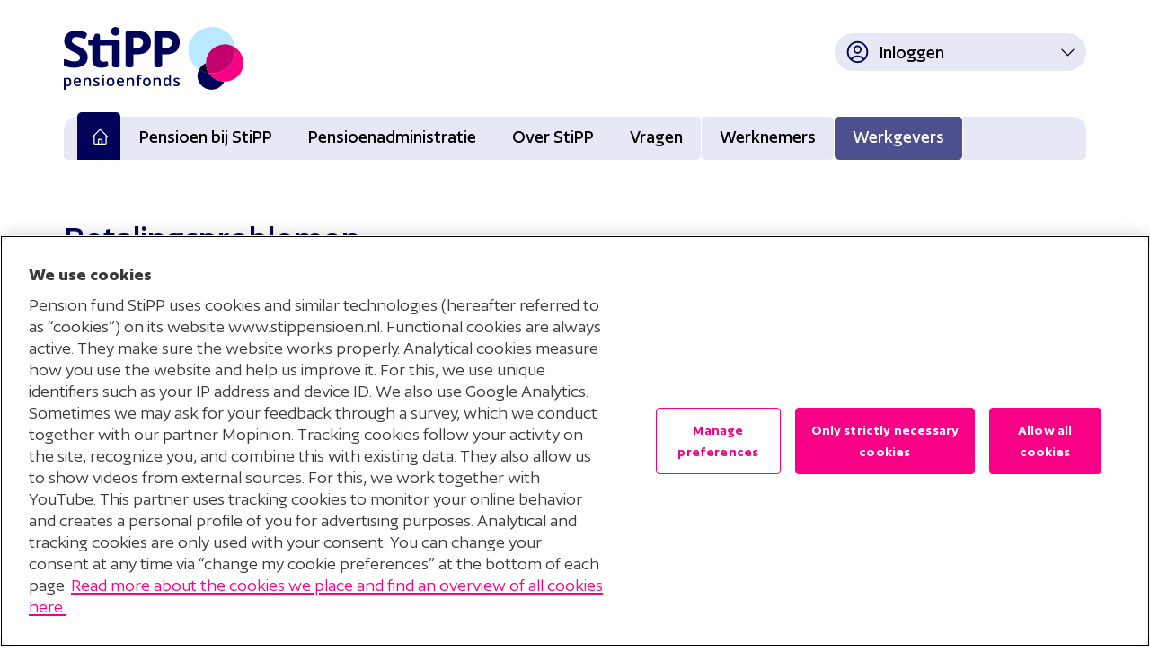

--- FILE ---
content_type: text/html; charset=utf-8
request_url: https://www.stippensioen.nl/werkgever/pensioenadministratie/veranderingen-in-je-organisatie/betalingsproblemen/
body_size: 4960
content:


<!DOCTYPE html>
<html lang="nl">
<head>
    <title>Betalingsproblemen - Werkgever - StiPP</title>
    <meta charset="utf-8">
    <meta http-equiv="X-UA-Compatible" content="IE=edge, chrome=1">
    <meta name="viewport" content="width=device-width, initial-scale=1">

    <script nonce="e718fce24c" src="/scripts/google-tagmanager.js"></script>

    <link rel="icon" type="image/svg+xml" href="/assets/img/favicon.svg">
    <link rel="shortcut icon" type="image/x-icon" href="/assets/img/favicon.ico">
    <link rel="stylesheet" media="screen" href="/css/main.css?v=2.2">
    <link rel="stylesheet" media="screen" href="/css/onetrust-footer.css">

    <script nonce="e718fce24c" src="/scripts/main.js"></script>
    <script type="module" defer nonce="e718fce24c" src="/scripts/p-elements-core-modern.js?v=1.2.5"></script>
    <script defer type="text/javascript" charset="UTF-8" nonce="e718fce24c" src="/scripts/p-cookie-placeholder-component.js"></script>


    
</head>

<body class="werkgever">
    <noscript>
        <iframe src="https://www.googletagmanager.com/ns.html?id=GTM-KWJ26ND" height="0" width="0" hidden nonce="e718fce24c"></iframe>
    </noscript>

        <p-cookie-placeholder-component active-cookies="C0008" hide-interface="true">
            <div slot="cookie-placeholder-caption"></div>
            <div slot="cookie-placeholder-button-caption"></div>
            <template>
                <script nonce="e718fce24c" data-style-nonce="e718fce24c" src="/scripts/mopinion.js?"></script>
            </template>
        </p-cookie-placeholder-component>

    <div class="wrapper">
        <header class="topnav">
            <div class="container">
                <a href="/" class="logo"></a>

                
    <div id="AvailableContactOptions" aria-hidden="true">
        <!-- Deelnemers / particulieren -->
        <div id="AvailableContactOptionsParticulieren">
            <ul>
                <li class="contact-option--list-item contact-option--list-item-bel-ons">
                    <i class="icon phone-icon"></i>
                    <a class="contact-option--list-item-cta" href="tel:030 277 56 90">
                        <h3 class="contact-option--list-item-title contact-option--list-item-title_bel-ons">Bel ons</h3>
                        <p class="contact-option--list-item-text">Wij zijn bereikbaar op werkdagen van 8.30 tot 17.00 uur</p>
                        <span class="contact-option--list-link">030 277 56 90</span>
                    </a>
                </li>
                <li class="contact-option--list-item contact-option--list-item-mail">
                    <i class="icon email-icon"></i>
                    <a class="contact-option--list-item-cta" href="/contactformulier-insturen/">
                        <h3 class="contact-option--list-item-title contact-option--list-item-title_mail-ons">Mail ons</h3>
                        <p class="contact-option--list-item-text">Wij streven ernaar uw e-mail binnen 5 werkdagen te beantwoorden</p>
                    </a>
                </li>
            </ul>
        </div>
        <!-- Werkgevers -->
        <div id="AvailableContactOptionsWerkgevers">
            <ul>
                <li class="contact-option--list-item contact-option--list-item-bel-ons">
                    <i class="icon phone-icon"></i>
                    <a class="contact-option--list-item-cta" href="tel:030 277 56 90">
                        <h3 class="contact-option--list-item-title contact-option--list-item-title_bel-ons">Bel ons</h3>
                        <p class="contact-option--list-item-text">Wij zijn bereikbaar op werkdagen van 8.30 tot 17.00 uur</p>
                        <span class="contact-option--list-link">030 277 56 90</span>
                    </a>
                </li>
                <li class="contact-option--list-item contact-option--list-item-mail">
                    <i class="icon email-icon"></i>
                    <a class="contact-option--list-item-cta" href="/werkgever/contact/">
                        <h3 class="contact-option--list-item-title contact-option--list-item-title_mail-ons">Mail ons</h3>
                        <p class="contact-option--list-item-text">Wij zijn bereikbaar op werkdagen van 8.30 tot 17.00 uur</p>
                    </a>
                </li>
            </ul>
        </div>
    </div>
    <script nonce="e718fce24c" type="text/javascript" src="/scripts/cx-contactblock.js?v=12252025.1"></script>


                <button id="nav-mobile-bar" type="button" class="navbar-toggle" data-toggle='{"target":"#main-nav"}'>
                    <span class="icon-bar"></span>
                    <span class="icon-bar"></span>
                    <span class="icon-bar"></span>
                </button>

                <nav role="navigation" class="nav-landing--mobile">
                    <ul>
    <li>
        <a href="/" class="nav-landing--werknemers">
            <div>
                <h4>Voor Werknemers</h4>
            </div>
            <svg xmlns="http://www.w3.org/2000/svg" fill="none" viewBox="0 0 24 24" stroke-width="1.5" stroke="currentColor"
  class="size-6">
  <path stroke-linecap="round" stroke-linejoin="round"
    d="M15 19.128a9.38 9.38 0 0 0 2.625.372 9.337 9.337 0 0 0 4.121-.952 4.125 4.125 0 0 0-7.533-2.493M15 19.128v-.003c0-1.113-.285-2.16-.786-3.07M15 19.128v.106A12.318 12.318 0 0 1 8.624 21c-2.331 0-4.512-.645-6.374-1.766l-.001-.109a6.375 6.375 0 0 1 11.964-3.07M12 6.375a3.375 3.375 0 1 1-6.75 0 3.375 3.375 0 0 1 6.75 0Zm8.25 2.25a2.625 2.625 0 1 1-5.25 0 2.625 2.625 0 0 1 5.25 0Z" />
</svg>
            <span class="block--arrow">
                <svg xmlns="http://www.w3.org/2000/svg" fill="none" viewBox="0 0 24 24" stroke-width="1.5" stroke="currentColor" class="size-6">
  <path stroke-linecap="round" stroke-linejoin="round" d="M13.5 4.5 21 12m0 0-7.5 7.5M21 12H3" />
</svg>

            </span>
        </a>
    </li>
    <li>
        <a href="/werkgever/" class="nav-landing--werkgevers">
            <div>
                <h4>Voor Werkgevers</h4>
            </div>
            <svg xmlns="http://www.w3.org/2000/svg" fill="none" viewBox="0 0 24 24" stroke-width="1.5" stroke="currentColor"
  class="size-6">
  <path stroke-linecap="round" stroke-linejoin="round"
    d="M2.25 21h19.5m-18-18v18m10.5-18v18m6-13.5V21M6.75 6.75h.75m-.75 3h.75m-.75 3h.75m3-6h.75m-.75 3h.75m-.75 3h.75M6.75 21v-3.375c0-.621.504-1.125 1.125-1.125h2.25c.621 0 1.125.504 1.125 1.125V21M3 3h12m-.75 4.5H21m-3.75 3.75h.008v.008h-.008v-.008Zm0 3h.008v.008h-.008v-.008Zm0 3h.008v.008h-.008v-.008Z" />
</svg>
            <span class="block--arrow">
                <svg xmlns="http://www.w3.org/2000/svg" fill="none" viewBox="0 0 24 24" stroke-width="1.5" stroke="currentColor" class="size-6">
  <path stroke-linecap="round" stroke-linejoin="round" d="M13.5 4.5 21 12m0 0-7.5 7.5M21 12H3" />
</svg>

            </span>
        </a>
    </li>
</ul>


                </nav>

                <nav role="navigation" id="main-nav">
                    <div class="nav-headers">
                        <h1 class="nav-headers--werknemers">Werknemers</h1>
                        <h1 class="nav-headers--werkgevers">Werkgevers</h1>
                    </div>

                    
    <ul class="nav-menu">
        <li class=" nav-menu--home">
            <a href="/werkgever/">
                <svg xmlns="http://www.w3.org/2000/svg" fill="none" viewBox="0 0 24 24" stroke-width="1.5" stroke="currentColor" class="size-6">
  <path stroke-linecap="round" stroke-linejoin="round" d="m2.25 12 8.954-8.955c.44-.439 1.152-.439 1.591 0L21.75 12M4.5 9.75v10.125c0 .621.504 1.125 1.125 1.125H9.75v-4.875c0-.621.504-1.125 1.125-1.125h2.25c.621 0 1.125.504 1.125 1.125V21h4.125c.621 0 1.125-.504 1.125-1.125V9.75M8.25 21h8.25" />
</svg>

            </a>
        </li>

            <li>
                <a href="/werkgever/pensioen-bij-stipp/">
                    Pensioen bij StiPP
                    <svg xmlns="http://www.w3.org/2000/svg" fill="none" viewBox="0 0 24 24" stroke-width="1.5" stroke="currentColor"
  class="size-6">
  <path stroke-linecap="round" stroke-linejoin="round" d="m8.25 4.5 7.5 7.5-7.5 7.5" />
</svg>
                </a>

        <ul>
                <li>
                    <a href="/werkgever/pensioen-bij-stipp/wel-of-niet-verplicht-aansluiten-bij-stipp/">Wel of niet verplicht aansluiten bij StiPP?</a>
                </li>
                <li>
                    <a href="/werkgever/pensioen-bij-stipp/vrijstelling-van-deelname-aan-stipp/">Vrijstelling van deelname aan StiPP</a>
                </li>
                <li>
                    <a href="/werkgever/pensioen-bij-stipp/controleren-voor-een-goed-pensioen/">Controleren voor een goed pensioen</a>
                </li>
                <li>
                    <a href="/werkgever/pensioen-bij-stipp/hulp-bij-informeren-werknemers/">Hulp bij informeren werknemers</a>
                </li>
                <li>
                    <a href="/werkgever/pensioen-bij-stipp/beleggingen/">Beleggingen</a>
                </li>
                <li>
                    <a href="/werkgever/pensioen-bij-stipp/nieuwe-pensioenregeling/">Nieuwe pensioenregeling</a>
                </li>
        </ul>
            </li>
            <li class="current">
                <a href="/werkgever/pensioenadministratie/">
                    Pensioenadministratie
                    <svg xmlns="http://www.w3.org/2000/svg" fill="none" viewBox="0 0 24 24" stroke-width="1.5" stroke="currentColor"
  class="size-6">
  <path stroke-linecap="round" stroke-linejoin="round" d="m8.25 4.5 7.5 7.5-7.5 7.5" />
</svg>
                </a>

        <ul>
                <li>
                    <a href="/werkgever/pensioenadministratie/mijn-pensioenadministratie/">Mijn Pensioenadministratie</a>
                </li>
                <li>
                    <a href="/werkgever/pensioenadministratie/aanlevering-maandelijkse-gegevens/">Aanlevering maandelijkse gegevens</a>
                </li>
                <li>
                    <a href="/werkgever/pensioenadministratie/premie-betalen/">Premie betalen</a>
                </li>
                <li>
                    <a href="/werkgever/pensioenadministratie/werknemers-aanmelden-en-afmelden/">Werknemers aanmelden en afmelden</a>
                </li>
                <li>
                    <a href="/werkgever/pensioenadministratie/pensioengevend-loon-en-pensioengrondslag-berekenen/">Pensioengevend loon en pensioengrondslag berekenen</a>
                </li>
                <li>
                    <a href="/werkgever/pensioenadministratie/medewerkers-ziek-of-arbeidsongeschikt/">Medewerkers ziek of arbeidsongeschikt</a>
                </li>
                <li>
                    <a href="/werkgever/pensioenadministratie/veranderingen-in-je-organisatie/">Veranderingen in je organisatie</a>
                </li>
        </ul>
            </li>
            <li>
                <a href="/werkgever/over-stipp/">
                    Over StiPP
                    <svg xmlns="http://www.w3.org/2000/svg" fill="none" viewBox="0 0 24 24" stroke-width="1.5" stroke="currentColor"
  class="size-6">
  <path stroke-linecap="round" stroke-linejoin="round" d="m8.25 4.5 7.5 7.5-7.5 7.5" />
</svg>
                </a>

        <ul>
                <li>
                    <a href="/werkgever/over-stipp/dit-zijn-we/">Dit zijn we</a>
                </li>
                <li>
                    <a href="/werkgever/over-stipp/dit-presteren-we/">Dit presteren we</a>
                </li>
                <li>
                    <a href="/werkgever/over-stipp/klachten/">Klachten</a>
                </li>
                <li>
                    <a href="/werkgever/over-stipp/downloads/">Downloads</a>
                </li>
                <li>
                    <a href="/werkgever/over-stipp/duurzaamheidsinformatie-pensioenregeling/">Duurzaamheidsinformatie pensioenregeling</a>
                </li>
        </ul>
            </li>
            <li>
                <a href="/werkgever/vragen/">
                    Vragen
                    <svg xmlns="http://www.w3.org/2000/svg" fill="none" viewBox="0 0 24 24" stroke-width="1.5" stroke="currentColor"
  class="size-6">
  <path stroke-linecap="round" stroke-linejoin="round" d="m8.25 4.5 7.5 7.5-7.5 7.5" />
</svg>
                </a>

            </li>
    </ul>


<div class="nav-pillar">
    <a href="/" class="nav-pillar--werknemers">Werknemers</a>
    <a href="/werkgever" class="nav-pillar--werkgevers">Werkgevers</a>
</div>




                </nav>

                <nav role="navigation" id="nav-login">
        <ul class="nav-login">
            <li>
                <a href="#">
                    <span class="icon-user">
                        <svg xmlns="http://www.w3.org/2000/svg" fill="none" viewBox="0 0 24 24" stroke-width="1.5" stroke="currentColor"
  class="size-6">
  <path stroke-linecap="round" stroke-linejoin="round"
    d="M17.982 18.725A7.488 7.488 0 0 0 12 15.75a7.488 7.488 0 0 0-5.982 2.975m11.963 0a9 9 0 1 0-11.963 0m11.963 0A8.966 8.966 0 0 1 12 21a8.966 8.966 0 0 1-5.982-2.275M15 9.75a3 3 0 1 1-6 0 3 3 0 0 1 6 0Z" />
</svg>
                    </span>    
                    <span class="label">Inloggen</span>
                    <span class="icon-chevron">
                        <svg xmlns="http://www.w3.org/2000/svg" fill="none" viewBox="0 0 24 24" stroke-width="1.5" stroke="currentColor"
  class="size-6">
  <path stroke-linecap="round" stroke-linejoin="round" d="m8.25 4.5 7.5 7.5-7.5 7.5" />
</svg>
                    </span>
                </a>
                <ul>
                        <li><a href="https://werkgever.stippensioen.nl/" target="_blank">Mijn Pensioenadministratie</a></li>
                        <li><a href="https://mijn.stippensioen.nl/" target="_blank">Mijn StiPP Pensioen</a></li>
                </ul>
            </li>
        </ul>
                </nav>

            </div>

        </header>

        <main>
            
<div class="container">
    <section class="row">
        <div class="col-xs-12 col-sm-12 col-md-8 col-lg-8">
            <h1>Betalingsproblemen</h1>
            
            



            
            

    <nav class="breadcrumb">
        <ol>
			<li>
                <a href="/werkgever/" class="breadcrumb--home">
                    <svg xmlns="http://www.w3.org/2000/svg" fill="none" viewBox="0 0 24 24" stroke-width="1.5" stroke="currentColor" class="size-6">
  <path stroke-linecap="round" stroke-linejoin="round" d="m2.25 12 8.954-8.955c.44-.439 1.152-.439 1.591 0L21.75 12M4.5 9.75v10.125c0 .621.504 1.125 1.125 1.125H9.75v-4.875c0-.621.504-1.125 1.125-1.125h2.25c.621 0 1.125.504 1.125 1.125V21h4.125c.621 0 1.125-.504 1.125-1.125V9.75M8.25 21h8.25" />
</svg>

                </a>
            </li>

                    <li>
                        <span class="divider">
                            Pensioenadministratie
                            <svg xmlns="http://www.w3.org/2000/svg" fill="none" viewBox="0 0 24 24" stroke-width="1.5" stroke="currentColor"
  class="size-6">
  <path stroke-linecap="round" stroke-linejoin="round" d="m8.25 4.5 7.5 7.5-7.5 7.5" />
</svg>
                        </span>
                    </li>
                    <li>
                        <a href="/werkgever/pensioenadministratie/veranderingen-in-je-organisatie/" class="divider">
                            Veranderingen in je organisatie
                            <svg xmlns="http://www.w3.org/2000/svg" fill="none" viewBox="0 0 24 24" stroke-width="1.5" stroke="currentColor"
  class="size-6">
  <path stroke-linecap="round" stroke-linejoin="round" d="m8.25 4.5 7.5 7.5-7.5 7.5" />
</svg>
                        </a>
                    </li>

            <li class="active">Betalingsproblemen</li>
        </ol>
    </nav>

            
        </div>
    </section>
</div>

<div class="container">
    <section class="row">
        <article class="col-xs-12 col-sm-12 col-md-8 col-lg-8">
            <p>Lukt het tijdelijk niet om je facturen te betalen? Neem dan direct contact met ons op via<strong> incasso@stippensioen.nl</strong>. Vermeld in je e-mail je StiPP klantnummer en het <strong>factuurnummer </strong>van de facturen die je niet kan betalen. Dan kijken wij wat we voor je kunnen doen.</p>
<blockquote><strong>Meld betalingsproblemen op tijd!&nbsp;</strong></blockquote>
<h3>Geef op tijd aan dat je niet kunt betalen</h3>
<p>Laat het ons vóór de uiterste betaaldatum weten als je even niet kunt betalen. Gebruik hiervoor het&nbsp;<a href="/media/1709/melding_betalingsonmacht.pdf">formulier van de belastingdienst</a>. Vul het in, onderteken het en stuur het via <a href="/werkgever/contact/" title="Contact">het contactformulier</a> naar ons op.</p>
<p>Let op: je bent wettelijk verplicht dit op tijd te melden. Doe je dat niet, dan kun je persoonlijk verantwoordelijk worden voor de premie die jouw bedrijf niet heeft betaald (<em>hoofdelijk aansprakelijk</em>). Dit voorkom je door ons op tijd te informeren.</p>
<h3><strong>Vraag een betalingsregeling aan</strong></h3>
<p>Wij denken met je mee. Als je moeite hebt met betalen, kun je bij ons een betalingsregeling aanvragen. Je betaalt dan je openstaande bedrag in termijnen. We spreken samen af in hoeveel termijnen (maanden) je ons betaalt. Dit is altijd binnen zes maanden.</p>
<p><strong>Hoe vraag je een betalingsregeling aan?</strong></p>
<ol>
<li>Mail naar<strong> <a href="mailto:incasso@stippensioen.nl">incasso@stippensioen.nl</a>.&nbsp;<br></strong>Vermeld je klantnummer, het factuurnummer en geef aan wat voor betaalregeling je wilt.</li>
<li>Wil je in <strong>vier, vijf of zes</strong> maanden terugbetalen?<br>Dan hebben wij meer informatie nodig om je aanvraag te beoordelen. Stuur dan ook mee als pdf:&nbsp;
<ul>
<li>Een winst- en verliesrekening</li>
<li>Een actueel kasstroomoverzicht&nbsp;</li>
</ul>
</li>
</ol>
<p><strong>Wanneer hoor je van ons?</strong></p>
<p>We beoordelen je aanvraag zorgvuldig. Binnen vijf werkdagen krijg je bericht van ons, per e-mail of post.</p>
<h3><strong>Al een incassobureau ingeschakeld?</strong></h3>
<p>Is (een deel van) je achterstallige premie overgedragen aan een incassobureau? Dan kunnen wij voor de betaling van die bedragen&nbsp;<strong>geen betalingsregeling</strong> meer afspreken. Neem in dat geval contact op met het incassobureau. De contactgegevens vind je in de brief die je van hen hebt gekregen.</p>
        </article>
        <aside class="col-xs-12 col-sm-12 col-md-4 col-lg-4">
            

<a href="/media/1709/melding_betalingsonmacht.pdf" class="info-button" target="_blank">
        <img src="/media/bzdn2juo/document.png" alt="Document Klein"/>
    <span>Formulier melding betalingsonmacht Belastingdienst</span>
    <svg xmlns="http://www.w3.org/2000/svg" fill="none" viewBox="0 0 24 24" stroke-width="1.5" stroke="currentColor"
  class="size-6">
  <path stroke-linecap="round" stroke-linejoin="round" d="m8.25 4.5 7.5 7.5-7.5 7.5" />
</svg>
</a>



<a href="/werkgever/vragen/" class="info-button" target="">
        <img src="/media/lrljsbnj/idee.png" alt="Actiematig Klein"/>
    <span>Stel je vraag</span>
    <svg xmlns="http://www.w3.org/2000/svg" fill="none" viewBox="0 0 24 24" stroke-width="1.5" stroke="currentColor"
  class="size-6">
  <path stroke-linecap="round" stroke-linejoin="round" d="m8.25 4.5 7.5 7.5-7.5 7.5" />
</svg>
</a>

        </aside>
    </section>
</div>

        </main>
    </div>

    

    <footer>
        <nav role="navigation" class="container">
            <ul>
                <li>
                    &copy; 2025 Stichting Pensioenfonds voor Personeelsdiensten
                </li>
                
<li><a href="/disclaimer/">Disclaimer </a></li>


<li><a href="/privacyverklaring/">Privacyverklaring</a></li>


<li><a href="/cookieverklaring/">Cookieverklaring</a></li>


<li>
    <button type="button" id="ot-sdk-btn" class="ot-sdk-show-settings">Mijn cookievoorkeuren wijzigen</button>
</li>
<li><a href="/werkgever/contact/">Contact </a></li>


            </ul>
        </nav>
        <div class="container">
                <a id="btn-faq" href="/werkgever/vragen/">?</a>
        </div>
    </footer>


    <div id="surveyContent"></div>

    

    <script nonce="e718fce24c" v2 id="Microsoft_Omnichannel_LCWidget" data-app-id="af99cfeb-d464-4948-810a-c40d68654675" data-lcw-version="prod" data-org-id="228502fe-440c-4ef8-83d5-0042d0015087" data-org-url="https://org70515ea7-crm4.omnichannelengagementhub.com" data-color-override="#006EA8" data-font-family-override="Author,Segoe UI,tahoma,sans-serif" src="https://oc-cdn-public-eur.azureedge.net/livechatwidget/scripts/LiveChatBootstrapper.js">
    </script>

    <script nonce="e718fce24c" src="/scripts/cx-search.js"></script>

        <script defer type="text/javascript" charset="UTF-8" data-domain-script="01978276-b798-70b1-8906-7e078a8fed62" nonce="e718fce24c" src="https://cdn.cookielaw.org/scripttemplates/otSDKStub.js"></script>

</body>
</html>



--- FILE ---
content_type: text/css
request_url: https://www.stippensioen.nl/css/main.css?v=2.2
body_size: 18990
content:
/*! normalize.css v7.0.0 | MIT License | github.com/necolas/normalize.css */html{line-height:1.15;-ms-text-size-adjust:100%;-webkit-text-size-adjust:100%}body{margin:0}article,aside,footer,header,nav,section{display:block}h1{font-size:2em;margin:.67em 0}figcaption,figure,main{display:block}figure{margin:1em 40px}hr{-webkit-box-sizing:content-box;box-sizing:content-box;height:0;overflow:visible}pre{font-family:monospace,monospace;font-size:1em}a{background-color:transparent;-webkit-text-decoration-skip:objects}abbr[title]{border-bottom:none;text-decoration:underline;-webkit-text-decoration:underline dotted;text-decoration:underline dotted}b,strong{font-weight:inherit;font-weight:bolder}code,kbd,samp{font-family:monospace,monospace;font-size:1em}dfn{font-style:italic}mark{background-color:#ff0;color:#000}small{font-size:80%}sub,sup{font-size:75%;line-height:0;position:relative;vertical-align:baseline}sub{bottom:-.25em}sup{top:-.5em}audio,video{display:inline-block}audio:not([controls]){display:none;height:0}img{border-style:none}svg:not(:root){overflow:hidden}button,input,optgroup,select,textarea{font-family:sans-serif;font-size:100%;line-height:1.15;margin:0}button,input{overflow:visible}button,select{text-transform:none}[type=reset],[type=submit],button,html [type=button]{-webkit-appearance:button}[type=button]::-moz-focus-inner,[type=reset]::-moz-focus-inner,[type=submit]::-moz-focus-inner,button::-moz-focus-inner{border-style:none;padding:0}[type=button]:-moz-focusring,[type=reset]:-moz-focusring,[type=submit]:-moz-focusring,button:-moz-focusring{outline:1px dotted ButtonText}fieldset{padding:.35em .75em .625em}legend{-webkit-box-sizing:border-box;box-sizing:border-box;color:inherit;display:table;max-width:100%;padding:0;white-space:normal}progress{display:inline-block;vertical-align:baseline}textarea{overflow:auto}[type=checkbox],[type=radio]{-webkit-box-sizing:border-box;box-sizing:border-box;padding:0}[type=number]::-webkit-inner-spin-button,[type=number]::-webkit-outer-spin-button{height:auto}[type=search]{-webkit-appearance:textfield;outline-offset:-2px}[type=search]::-webkit-search-cancel-button,[type=search]::-webkit-search-decoration{-webkit-appearance:none}::-webkit-file-upload-button{-webkit-appearance:button;font:inherit}details,menu{display:block}summary{display:list-item}canvas{display:inline-block}[hidden],template{display:none}:root{--magenta:var(--magenta-50);--magenta-10:#2d001a;--magenta-20:#4f002c;--magenta-30:#8a004e;--magenta-40:#c4006f;--magenta-50:#f80086;--magenta-60:#ff46af;--magenta-70:#ff8bcd;--magenta-80:#ffd1eb;--magenta-90:#ffe8f5;--magenta-95:#fff0f8;--indigo-dark:var(--indigo-20);--indigo-light:var(--indigo-80);--indigo-10:#00022c;--indigo-20:#000458;--indigo-30:#272a72;--indigo-40:#4d508c;--indigo-50:#7476a6;--indigo-60:#9a9cc1;--indigo-70:#c1c2db;--indigo-80:#e7e8f5;--indigo-90:#f3f4fa;--indigo-95:#f8f8fc;--blue:var(--blauw-80);--blauw-10:#091f29;--blauw-20:#10384c;--blauw-30:#2b586f;--blauw-40:#467d97;--blauw-50:#68a2bf;--blauw-60:#89c4e1;--blauw-70:#a1d8f3;--blauw-80:#b9e8ff;--blauw-90:#d5f1ff;--blauw-95:#e3f8ff;--black:#000;--green:#00cd6b;--red:#f00000;--white:#fff;--color-white:var(--white);--color-black:var(--black);--color-pink:var(--magenta);--color-pink-accent:var(--magenta-40);--color-grey:var(--indigo-light);--color-light-blue:var(--blue);--color-blue:var(--indigo-dark);--color-blue-accent:var(--indigo-40);--color-text:var(--indigo-dark);--font-text:"Author",Verdana,sans-serif;--font-headers:var(--font-text);--font-header-size-xl:42px;--font-header-size-l:34px;--font-header-size-m:26px;--font-header-size-s:24px;--font-button-size:var(--font-text-size);--font-text-size:21px;--font-breadcrumbs:20px;--font-small-size:18px;--font-nav-size:var(--font-text-size);--font-lineheight:1.6;--font-header-size:var(--font-header-size-xl);--width-container-large:1170px;--width-container-mid:970px;--width-container-small:750px}@font-face{font-display:swap;font-family:Author;font-style:normal;font-weight:200;src:url(../assets/fonts/author/Author-Extralight.woff2) format("woff2"),url(../assets/fonts/author/Author-Extralight.woff) format("woff"),url(../assets/fonts/author/Author-Extralight.ttf) format("truetype")}@font-face{font-display:swap;font-family:Author;font-style:italic;font-weight:200;src:url(../assets/fonts/author/Author-ExtralightItalic.woff2) format("woff2"),url(../assets/fonts/author/Author-ExtralightItalic.woff) format("woff"),url(../assets/fonts/author/Author-ExtralightItalic.ttf) format("truetype")}@font-face{font-display:swap;font-family:Author;font-style:normal;font-weight:300;src:url(../assets/fonts/author/Author-Light.woff2) format("woff2"),url(../assets/fonts/author/Author-Light.woff) format("woff"),url(../assets/fonts/author/Author-Light.ttf) format("truetype")}@font-face{font-display:swap;font-family:Author;font-style:italic;font-weight:300;src:url(../assets/fonts/author/Author-LightItalic.woff2) format("woff2"),url(../assets/fonts/author/Author-LightItalic.woff) format("woff"),url(../assets/fonts/author/Author-LightItalic.ttf) format("truetype")}@font-face{font-display:swap;font-family:Author;font-style:normal;font-weight:400;src:url(../assets/fonts/author/Author-Regular.woff2) format("woff2"),url(../assets/fonts/author/Author-Regular.woff) format("woff"),url(../assets/fonts/author/Author-Regular.ttf) format("truetype")}@font-face{font-display:swap;font-family:Author;font-style:italic;font-weight:400;src:url(../assets/fonts/author/Author-Italic.woff2) format("woff2"),url(../assets/fonts/author/Author-Italic.woff) format("woff"),url(../assets/fonts/author/Author-Italic.ttf) format("truetype")}@font-face{font-display:swap;font-family:Author;font-style:normal;font-weight:500;src:url(../assets/fonts/author/Author-Medium.woff2) format("woff2"),url(../assets/fonts/author/Author-Medium.woff) format("woff"),url(../assets/fonts/author/Author-Medium.ttf) format("truetype")}@font-face{font-display:swap;font-family:Author;font-style:italic;font-weight:500;src:url(../assets/fonts/author/Author-MediumItalic.woff2) format("woff2"),url(../assets/fonts/author/Author-MediumItalic.woff) format("woff"),url(../assets/fonts/author/Author-MediumItalic.ttf) format("truetype")}@font-face{font-display:swap;font-family:Author;font-style:normal;font-weight:600;src:url(../assets/fonts/author/Author-Semibold.woff2) format("woff2"),url(../assets/fonts/author/Author-Semibold.woff) format("woff"),url(../assets/fonts/author/Author-Semibold.ttf) format("truetype")}@font-face{font-display:swap;font-family:Author;font-style:italic;font-weight:600;src:url(../assets/fonts/author/Author-SemiboldItalic.woff2) format("woff2"),url(../assets/fonts/author/Author-SemiboldItalic.woff) format("woff"),url(../assets/fonts/author/Author-SemiboldItalic.ttf) format("truetype")}@font-face{font-display:swap;font-family:Author;font-style:normal;font-weight:700;src:url(../assets/fonts/author/Author-Bold.woff2) format("woff2"),url(../assets/fonts/author/Author-Bold.woff) format("woff"),url(../assets/fonts/author/Author-Bold.ttf) format("truetype")}@font-face{font-display:swap;font-family:Author;font-style:italic;font-weight:700;src:url(../assets/fonts/author/Author-BoldItalic.woff2) format("woff2"),url(../assets/fonts/author/Author-BoldItalic.woff) format("woff"),url(../assets/fonts/author/Author-BoldItalic.ttf) format("truetype")}@font-face{font-display:swap;font-family:Author-Variable;font-style:normal;font-weight:200 700;src:url(../assets/fonts/author/Author-Variable.woff2) format("woff2"),url(../assets/fonts/author/Author-Variable.woff) format("woff"),url(../assets/fonts/author/Author-Variable.ttf) format("truetype")}@font-face{font-display:swap;font-family:Author-Variable;font-style:italic;font-weight:200 700;src:url(../assets/fonts/author/Author-VariableItalic.woff2) format("woff2"),url(../assets/fonts/author/Author-VariableItalic.woff) format("woff"),url(../assets/fonts/author/Author-VariableItalic.ttf) format("truetype")}body.mce-content-body{background-color:#fff;background-color:var(--color-white);color:#000458;color:var(--color-text);font-family:Author,Verdana,sans-serif;font-family:var(--font-text);font-size:21px;font-size:var(--font-text-size);line-height:1.6;line-height:var(--font-lineheight)}.mce-content-body a,.mce-content-body a:active,.mce-content-body a:link,.mce-content-body a:visited,main a,main a:active,main a:link,main a:visited{color:#f80086;color:var(--color-pink)}.mce-content-body a:hover,main a:hover{-webkit-text-decoration:underline;text-decoration:underline}main article ul,main aside ul{list-style:none;margin:0 0 1em;padding:0}main aside ul li{margin:0 0 0 1em}main article ul li:before,main aside ul li:before{background-image:url("data:image/svg+xml;charset=utf-8,%3Csvg xmlns='http://www.w3.org/2000/svg' fill='none' stroke='%23f80086' stroke-width='1.5' class='size-6' viewBox='0 0 24 24'%3E%3Cpath stroke-linecap='round' stroke-linejoin='round' d='m8.25 4.5 7.5 7.5-7.5 7.5'/%3E%3C/svg%3E");content:"";height:1em;margin-right:.5em;top:.25em;width:1em}main article ul li{line-height:1.4;margin:0 0 0 2em;position:relative}main article ul li:before{font-weight:700;left:-1.25em;position:absolute}p{font-size:1em;line-height:1.5;margin:0 0 .75em}p:has(img){overflow:hidden}h1,h2,h3,h4{color:inherit;font-family:inherit;font-weight:500;line-height:1.5;word-break:break-word}main div.container div>h1:only-child{margin-bottom:24px}h1{color:#000458;color:var(--color-blue);font-family:Author,Verdana,sans-serif;font-family:var(--font-headers);font-size:34px;font-size:var(--font-header-size-l);font-style:normal;margin:1.2em 0 .5em}@media (min-width:420px){h1{font-size:42px;font-size:var(--font-header-size-xl)}}h2{color:#000458;color:var(--color-blue);font-family:Author,Verdana,sans-serif;font-family:var(--font-headers);font-size:34px;font-size:var(--font-header-size-l);margin:.5em 0;text-transform:uppercase}h3{color:#000458;color:var(--color-blue);font-family:Author,Verdana,sans-serif;font-family:var(--font-headers);font-size:26px;font-size:var(--font-header-size-m);margin:1em 0 .5em}h4{color:#f80086;color:var(--color-pink);font-family:Author,Verdana,sans-serif;font-family:var(--font-headers);font-size:34px;font-size:var(--font-header-size-l);line-height:1.4;margin:1em 0}strong{font-weight:500}blockquote{color:#f80086;color:var(--color-pink);font-size:42px;font-size:var(--font-header-size-xl);line-height:1.5;margin-left:0 auto;text-align:center}@media (min-width:768px){blockquote{font-size:34px;font-size:var(--font-header-size-l)}}.button{background:#f80086;background:var(--color-pink);border:0!important;border-radius:5px;color:#fff!important;color:var(--color-white)!important;display:inline-block;font-size:21px;font-size:var(--font-button-size);font-weight:400!important;line-height:1.1;margin:1em 0;outline:0;padding:.8em 1em}.button,.button:hover{-webkit-text-decoration:none!important;text-decoration:none!important}.button:hover{background:#c4006f;background:var(--color-pink-accent)}.button-blue,.button>a,.button>a:active,.button>a:hover,.button>a:link,.button>a:visited{color:#fff!important;color:var(--color-white)!important;-webkit-text-decoration:none!important;text-decoration:none!important}.button-blue{background:#000458;background:var(--color-blue);border:0!important;border-radius:5px;display:inline-block;font-size:21px;font-size:var(--font-button-size);font-weight:400!important;line-height:1.1;margin:1em;outline:0;padding:.5em 1em}.button-blue:hover{background:#4d508c;background:var(--color-blue-accent);-webkit-text-decoration:none!important;text-decoration:none!important}.button-blue>a,.button-blue>a:active,.button-blue>a:hover,.button-blue>a:link,.button-blue>a:visited{color:#fff!important;color:var(--color-white)!important;-webkit-text-decoration:none!important;text-decoration:none!important}.info-button{background:#e7e8f5;background:var(--color-grey);border-radius:15px;color:#00022c;color:var(--indigo-10);display:block;font-weight:500;line-height:24px;margin-bottom:30px;margin-left:auto;margin-right:auto;max-width:310px;min-height:20px;padding:20px;text-align:center;-webkit-text-decoration:none;text-decoration:none;text-transform:uppercase;-webkit-transition:.1s ease-in;transition:.1s ease-in;width:100%}.info-button:hover{background-color:#000458;background-color:var(--color-blue);-webkit-box-shadow:0 2px 20px rgba(0,0,0,.5);box-shadow:0 2px 20px rgba(0,0,0,.5);color:#fff!important;color:var(--white)!important;-webkit-transform:scale(1.02);transform:scale(1.02)}.info-button a,.info-button a:active,.info-button a:link,.info-button a:visited,a.info-button,a.info-button:active,a.info-button:hover,a.info-button:link,a.info-button:visited{color:#00022c;color:var(--indigo-10);line-height:24px;text-align:center;-webkit-text-decoration:none!important;text-decoration:none!important;text-transform:uppercase}a.info-button:hover
.info-button a:hover{color:#fff!important;color:var(--white)!important}.info-button svg{display:inline-block;height:1em;margin-bottom:-.2em;stroke:#f80086;stroke:var(--color-pink);width:1em}.info-button:hover svg{stroke:#fff;stroke:var(--white)}.info-button img{display:block;height:auto!important;margin:0 auto;max-width:100%}a.info-button img{margin-bottom:.5em}a.info-button:hover img{-webkit-filter:grayscale(1) invert(1);filter:grayscale(1) invert(1)}.info-button span{word-wrap:break-word}.accordeon-title{cursor:pointer;font-weight:500;line-height:22px;padding:10px 15px 10px 40px;position:relative}.accordeon-title:hover{color:#f80086;color:var(--color-pink)}.accordeon-title:before{background-image:url("data:image/svg+xml;charset=utf-8,%3Csvg xmlns='http://www.w3.org/2000/svg' fill='none' stroke='%23000458' stroke-width='1.5' class='size-6' viewBox='0 0 24 24'%3E%3Cpath stroke-linecap='round' stroke-linejoin='round' d='M12 4.5v15m7.5-7.5h-15'/%3E%3C/svg%3E");content:"";display:inline-block;height:1em;left:.5em;position:absolute;width:1em}.accordeon-title:hover:before{background-image:url("data:image/svg+xml;charset=utf-8,%3Csvg xmlns='http://www.w3.org/2000/svg' fill='none' stroke='%23f80086' stroke-width='1.5' class='size-6' viewBox='0 0 24 24'%3E%3Cpath stroke-linecap='round' stroke-linejoin='round' d='M12 4.5v15m7.5-7.5h-15'/%3E%3C/svg%3E")}.accordeon-title.active{background:#f80086;background:var(--color-pink);border-radius:5px;color:#fff;color:var(--color-white)}.accordeon-title.active:before{background-image:url("data:image/svg+xml;charset=utf-8,%3Csvg xmlns='http://www.w3.org/2000/svg' fill='none' stroke='%23fff' stroke-width='1.5' class='size-6' viewBox='0 0 24 24'%3E%3Cpath stroke-linecap='round' stroke-linejoin='round' d='M5 12h14'/%3E%3C/svg%3E")}.accordeon-panel{margin:0 0 1em;max-height:0;overflow:hidden;-webkit-transition:max-height .2s ease-out;transition:max-height .2s ease-out}.accordeon-panel p{padding-top:1em}@media (min-width:768px){.accordeon-panel{margin:0 1em 1em 40px}}div.accordeon-panel:before{content:"";display:block;padding-top:1em}.container-fluid{margin-left:auto;margin-right:auto;padding-left:2rem;padding-right:2rem}.row{-webkit-box-sizing:border-box;box-sizing:border-box;display:-ms-flexbox;display:-webkit-box;display:flex;-ms-flex:0 1 auto;-webkit-box-flex:0;flex:0 1 auto;-ms-flex-direction:row;-webkit-box-direction:normal;flex-direction:row;-ms-flex-wrap:wrap;flex-wrap:wrap;margin-left:-1rem;margin-right:-1rem}.row,.row.reverse{-webkit-box-orient:horizontal}.row.reverse{-ms-flex-direction:row-reverse;flex-direction:row-reverse}.col.reverse,.row.reverse{-webkit-box-direction:reverse}.col.reverse{-ms-flex-direction:column-reverse;-webkit-box-orient:vertical;flex-direction:column-reverse}.col-xs,.col-xs-1,.col-xs-10,.col-xs-11,.col-xs-12,.col-xs-2,.col-xs-3,.col-xs-4,.col-xs-5,.col-xs-6,.col-xs-7,.col-xs-8,.col-xs-9{-webkit-box-sizing:border-box;box-sizing:border-box;-ms-flex:0 0 auto;-webkit-box-flex:0;flex:0 0 auto;padding-left:1rem;padding-right:1rem}.col-xs{-ms-flex-positive:1;-webkit-box-flex:1;flex-grow:1;-ms-flex-preferred-size:0;flex-basis:0;max-width:100%}.col-xs-1{-ms-flex-preferred-size:8.333%;flex-basis:8.333%;max-width:8.333%}.col-xs-2{-ms-flex-preferred-size:16.667%;flex-basis:16.667%;max-width:16.667%}.col-xs-3{-ms-flex-preferred-size:25%;flex-basis:25%;max-width:25%}.col-xs-4{-ms-flex-preferred-size:33.333%;flex-basis:33.333%;max-width:33.333%}.col-xs-5{-ms-flex-preferred-size:41.667%;flex-basis:41.667%;max-width:41.667%}.col-xs-6{-ms-flex-preferred-size:50%;flex-basis:50%;max-width:50%}.col-xs-7{-ms-flex-preferred-size:58.333%;flex-basis:58.333%;max-width:58.333%}.col-xs-8{-ms-flex-preferred-size:66.667%;flex-basis:66.667%;max-width:66.667%}.col-xs-9{-ms-flex-preferred-size:75%;flex-basis:75%;max-width:75%}.col-xs-10{-ms-flex-preferred-size:83.333%;flex-basis:83.333%;max-width:83.333%}.col-xs-11{-ms-flex-preferred-size:91.667%;flex-basis:91.667%;max-width:91.667%}.col-xs-12{-ms-flex-preferred-size:100%;flex-basis:100%;max-width:100%}.col-xs-offset-1{margin-left:8.333%}.col-xs-offset-2{margin-left:16.667%}.col-xs-offset-3{margin-left:25%}.col-xs-offset-4{margin-left:33.333%}.col-xs-offset-5{margin-left:41.667%}.col-xs-offset-6{margin-left:50%}.col-xs-offset-7{margin-left:58.333%}.col-xs-offset-8{margin-left:66.667%}.col-xs-offset-9{margin-left:75%}.col-xs-offset-10{margin-left:83.333%}.col-xs-offset-11{margin-left:91.667%}.start-xs{-ms-flex-pack:start;-webkit-box-pack:start;justify-content:flex-start;text-align:left}.center-xs{-ms-flex-pack:center;-webkit-box-pack:center;justify-content:center;text-align:center}.end-xs{-ms-flex-pack:end;-webkit-box-pack:end;justify-content:flex-end;text-align:right}.top-xs{-ms-flex-align:start;-webkit-box-align:start;align-items:flex-start}.middle-xs{-ms-flex-align:center;-webkit-box-align:center;align-items:center}.bottom-xs{-ms-flex-align:end;-webkit-box-align:end;align-items:flex-end}.around-xs{-ms-flex-pack:distribute;justify-content:space-around}.between-xs{-ms-flex-pack:justify;-webkit-box-pack:justify;justify-content:space-between}.first-xs{-ms-flex-order:-1;-webkit-box-ordinal-group:0;order:-1}.last-xs{-ms-flex-order:1;-webkit-box-ordinal-group:2;order:1}@media only screen and (min-width:48em){.container{width:46rem}.col-sm,.col-sm-1,.col-sm-10,.col-sm-11,.col-sm-12,.col-sm-2,.col-sm-3,.col-sm-4,.col-sm-5,.col-sm-6,.col-sm-7,.col-sm-8,.col-sm-9{-webkit-box-sizing:border-box;box-sizing:border-box;-ms-flex:0 0 auto;-webkit-box-flex:0;flex:0 0 auto;padding-left:1rem;padding-right:1rem}.col-sm{-ms-flex-positive:1;-webkit-box-flex:1;flex-grow:1;-ms-flex-preferred-size:0;flex-basis:0;max-width:100%}.col-sm-1{-ms-flex-preferred-size:8.333%;flex-basis:8.333%;max-width:8.333%}.col-sm-2{-ms-flex-preferred-size:16.667%;flex-basis:16.667%;max-width:16.667%}.col-sm-3{-ms-flex-preferred-size:25%;flex-basis:25%;max-width:25%}.col-sm-4{-ms-flex-preferred-size:33.333%;flex-basis:33.333%;max-width:33.333%}.col-sm-5{-ms-flex-preferred-size:41.667%;flex-basis:41.667%;max-width:41.667%}.col-sm-6{-ms-flex-preferred-size:50%;flex-basis:50%;max-width:50%}.col-sm-7{-ms-flex-preferred-size:58.333%;flex-basis:58.333%;max-width:58.333%}.col-sm-8{-ms-flex-preferred-size:66.667%;flex-basis:66.667%;max-width:66.667%}.col-sm-9{-ms-flex-preferred-size:75%;flex-basis:75%;max-width:75%}.col-sm-10{-ms-flex-preferred-size:83.333%;flex-basis:83.333%;max-width:83.333%}.col-sm-11{-ms-flex-preferred-size:91.667%;flex-basis:91.667%;max-width:91.667%}.col-sm-12{-ms-flex-preferred-size:100%;flex-basis:100%;max-width:100%}.col-sm-offset-1{margin-left:8.333%}.col-sm-offset-2{margin-left:16.667%}.col-sm-offset-3{margin-left:25%}.col-sm-offset-4{margin-left:33.333%}.col-sm-offset-5{margin-left:41.667%}.col-sm-offset-6{margin-left:50%}.col-sm-offset-7{margin-left:58.333%}.col-sm-offset-8{margin-left:66.667%}.col-sm-offset-9{margin-left:75%}.col-sm-offset-10{margin-left:83.333%}.col-sm-offset-11{margin-left:91.667%}.start-sm{-ms-flex-pack:start;-webkit-box-pack:start;justify-content:flex-start;text-align:left}.center-sm{-ms-flex-pack:center;-webkit-box-pack:center;justify-content:center;text-align:center}.end-sm{-ms-flex-pack:end;-webkit-box-pack:end;justify-content:flex-end;text-align:right}.top-sm{-ms-flex-align:start;-webkit-box-align:start;align-items:flex-start}.middle-sm{-ms-flex-align:center;-webkit-box-align:center;align-items:center}.bottom-sm{-ms-flex-align:end;-webkit-box-align:end;align-items:flex-end}.around-sm{-ms-flex-pack:distribute;justify-content:space-around}.between-sm{-ms-flex-pack:justify;-webkit-box-pack:justify;justify-content:space-between}.first-sm{-ms-flex-order:-1;-webkit-box-ordinal-group:0;order:-1}.last-sm{-ms-flex-order:1;-webkit-box-ordinal-group:2;order:1}}@media only screen and (min-width:62em){.container{width:61rem}.col-md,.col-md-1,.col-md-10,.col-md-11,.col-md-12,.col-md-2,.col-md-3,.col-md-4,.col-md-5,.col-md-6,.col-md-7,.col-md-8,.col-md-9{-webkit-box-sizing:border-box;box-sizing:border-box;-ms-flex:0 0 auto;-webkit-box-flex:0;flex:0 0 auto;padding-left:1rem;padding-right:1rem}.col-md{-ms-flex-positive:1;-webkit-box-flex:1;flex-grow:1;-ms-flex-preferred-size:0;flex-basis:0;max-width:100%}.col-md-1{-ms-flex-preferred-size:8.333%;flex-basis:8.333%;max-width:8.333%}.col-md-2{-ms-flex-preferred-size:16.667%;flex-basis:16.667%;max-width:16.667%}.col-md-3{-ms-flex-preferred-size:25%;flex-basis:25%;max-width:25%}.col-md-4{-ms-flex-preferred-size:33.333%;flex-basis:33.333%;max-width:33.333%}.col-md-5{-ms-flex-preferred-size:41.667%;flex-basis:41.667%;max-width:41.667%}.col-md-6{-ms-flex-preferred-size:50%;flex-basis:50%;max-width:50%}.col-md-7{-ms-flex-preferred-size:58.333%;flex-basis:58.333%;max-width:58.333%}.col-md-8{-ms-flex-preferred-size:66.667%;flex-basis:66.667%;max-width:66.667%}.col-md-9{-ms-flex-preferred-size:75%;flex-basis:75%;max-width:75%}.col-md-10{-ms-flex-preferred-size:83.333%;flex-basis:83.333%;max-width:83.333%}.col-md-11{-ms-flex-preferred-size:91.667%;flex-basis:91.667%;max-width:91.667%}.col-md-12{-ms-flex-preferred-size:100%;flex-basis:100%;max-width:100%}.col-md-offset-1{margin-left:8.333%}.col-md-offset-2{margin-left:16.667%}.col-md-offset-3{margin-left:25%}.col-md-offset-4{margin-left:33.333%}.col-md-offset-5{margin-left:41.667%}.col-md-offset-6{margin-left:50%}.col-md-offset-7{margin-left:58.333%}.col-md-offset-8{margin-left:66.667%}.col-md-offset-9{margin-left:75%}.col-md-offset-10{margin-left:83.333%}.col-md-offset-11{margin-left:91.667%}.start-md{-ms-flex-pack:start;-webkit-box-pack:start;justify-content:flex-start;text-align:left}.center-md{-ms-flex-pack:center;-webkit-box-pack:center;justify-content:center;text-align:center}.end-md{-ms-flex-pack:end;-webkit-box-pack:end;justify-content:flex-end;text-align:right}.top-md{-ms-flex-align:start;-webkit-box-align:start;align-items:flex-start}.middle-md{-ms-flex-align:center;-webkit-box-align:center;align-items:center}.bottom-md{-ms-flex-align:end;-webkit-box-align:end;align-items:flex-end}.around-md{-ms-flex-pack:distribute;justify-content:space-around}.between-md{-ms-flex-pack:justify;-webkit-box-pack:justify;justify-content:space-between}.first-md{-ms-flex-order:-1;-webkit-box-ordinal-group:0;order:-1}.last-md{-ms-flex-order:1;-webkit-box-ordinal-group:2;order:1}}@media only screen and (min-width:75em){.container{width:71rem}.col-lg,.col-lg-1,.col-lg-10,.col-lg-11,.col-lg-12,.col-lg-2,.col-lg-3,.col-lg-4,.col-lg-5,.col-lg-6,.col-lg-7,.col-lg-8,.col-lg-9{-webkit-box-sizing:border-box;box-sizing:border-box;-ms-flex:0 0 auto;-webkit-box-flex:0;flex:0 0 auto;padding-left:1rem;padding-right:1rem}.col-lg{-ms-flex-positive:1;-webkit-box-flex:1;flex-grow:1;-ms-flex-preferred-size:0;flex-basis:0;max-width:100%}.col-lg-1{-ms-flex-preferred-size:8.333%;flex-basis:8.333%;max-width:8.333%}.col-lg-2{-ms-flex-preferred-size:16.667%;flex-basis:16.667%;max-width:16.667%}.col-lg-3{-ms-flex-preferred-size:25%;flex-basis:25%;max-width:25%}.col-lg-4{-ms-flex-preferred-size:33.333%;flex-basis:33.333%;max-width:33.333%}.col-lg-5{-ms-flex-preferred-size:41.667%;flex-basis:41.667%;max-width:41.667%}.col-lg-6{-ms-flex-preferred-size:50%;flex-basis:50%;max-width:50%}.col-lg-7{-ms-flex-preferred-size:58.333%;flex-basis:58.333%;max-width:58.333%}.col-lg-8{-ms-flex-preferred-size:66.667%;flex-basis:66.667%;max-width:66.667%}.col-lg-9{-ms-flex-preferred-size:75%;flex-basis:75%;max-width:75%}.col-lg-10{-ms-flex-preferred-size:83.333%;flex-basis:83.333%;max-width:83.333%}.col-lg-11{-ms-flex-preferred-size:91.667%;flex-basis:91.667%;max-width:91.667%}.col-lg-12{-ms-flex-preferred-size:100%;flex-basis:100%;max-width:100%}.col-lg-offset-1{margin-left:8.333%}.col-lg-offset-2{margin-left:16.667%}.col-lg-offset-3{margin-left:25%}.col-lg-offset-4{margin-left:33.333%}.col-lg-offset-5{margin-left:41.667%}.col-lg-offset-6{margin-left:50%}.col-lg-offset-7{margin-left:58.333%}.col-lg-offset-8{margin-left:66.667%}.col-lg-offset-9{margin-left:75%}.col-lg-offset-10{margin-left:83.333%}.col-lg-offset-11{margin-left:91.667%}.start-lg{-ms-flex-pack:start;-webkit-box-pack:start;justify-content:flex-start;text-align:left}.center-lg{-ms-flex-pack:center;-webkit-box-pack:center;justify-content:center;text-align:center}.end-lg{-ms-flex-pack:end;-webkit-box-pack:end;justify-content:flex-end;text-align:right}.top-lg{-ms-flex-align:start;-webkit-box-align:start;align-items:flex-start}.middle-lg{-ms-flex-align:center;-webkit-box-align:center;align-items:center}.bottom-lg{-ms-flex-align:end;-webkit-box-align:end;align-items:flex-end}.around-lg{-ms-flex-pack:distribute;justify-content:space-around}.between-lg{-ms-flex-pack:justify;-webkit-box-pack:justify;justify-content:space-between}.first-lg{-ms-flex-order:-1;-webkit-box-ordinal-group:0;order:-1}.last-lg{-ms-flex-order:1;-webkit-box-ordinal-group:2;order:1}}header.topnav{border:0;margin:0 auto;max-width:1300px}nav#main-nav{display:none;font-weight:500;line-height:1}nav#main-nav.active{display:block}ul.nav-menu,ul.nav-menu li{display:block;list-style:none;margin:0;padding:0}.nav-pillar>a,ul.nav-menu li a{color:#000;color:var(--color-black);display:inline-block;font-size:21px;font-size:var(--font-nav-size);min-height:48px;padding:12px 20px;position:relative;-webkit-text-decoration:none;text-decoration:none;white-space:nowrap;width:100%}.nav-menu>li>a svg{color:#f80086;color:var(--color-pink);float:right;height:1em;margin-bottom:-.2em;-webkit-transition:all .2s ease-in;transition:all .2s ease-in;width:1em}.nav-menu>li.expanded>a svg{color:inherit;-webkit-transform:rotate(90deg);transform:rotate(90deg)}.nav-menu li.expanded{background:#f80086;background:var(--color-pink)}.nav-menu li.current a{border-color:#fff;border-color:var(--color-white)}.nav-menu .nav-menu--home{background-color:#000458;background-color:var(--indigo-20);display:none;width:48px}.nav-menu .nav-menu--home a{background-color:#000458;background-color:var(--color-blue);border-top-left-radius:5px;border-top-right-radius:5px;color:#fff;color:var(--color-white);height:100%;padding:12px;text-align:center}.nav-menu .nav-menu--home svg{color:inherit;display:inline-block;height:1em;width:1em}.nav-menu .nav-menu--home:hover a:after{display:none}ul.nav-menu li.expanded a{background-color:#4d508c;background-color:var(--color-blue-accent);color:#fff;color:var(--color-white)}ul.nav-menu li:hover a{-webkit-text-decoration:none;text-decoration:none}ul.nav-menu li>ul{background:#000458;background:var(--color-blue);display:none;margin:0;padding:0;position:relative;width:100%}ul.nav-menu li.expanded>ul{display:block}ul.nav-menu li.expanded ul li a,ul.nav-menu li:hover ul li a{background-color:#000458;background-color:var(--color-blue);color:#fff;color:var(--color-white);font-weight:300;padding:10px 30px;-webkit-text-decoration:none;text-decoration:none;width:100%}.werkgever .nav-menu .nav-menu--home,.werkgever .nav-menu .nav-menu--home a,.werkgever ul.nav-menu li.expanded,.werkgever ul.nav-menu li.expanded ul li a,.werkgever ul.nav-menu li:hover ul li a,.werkgever ul.nav-menu li>ul{background-color:#000458;background-color:var(--color-blue)}.werkgever ul.nav-menu li.expanded a{background-color:#4d508c;background-color:var(--color-blue-accent)}@media (min-width:992px){nav#main-nav{background-color:#e7e8f5;background-color:var(--color-grey);border-bottom-left-radius:5px;border-bottom-right-radius:5px;border-top-left-radius:15px;border-top-right-radius:15px;display:-webkit-box!important;display:-ms-flexbox!important;display:flex!important;font-size:0;position:relative;z-index:8}ul.nav-menu{background-color:#fff;background-color:var(--color-white);display:-webkit-box;display:-ms-flexbox;display:flex;margin-left:15px}ul.nav-menu>li{background-color:#e7e8f5;background-color:var(--color-grey)}ul.nav-menu>li:last-child{border-bottom-right-radius:5px;border-right:1px solid #fff;border-right:1px solid var(--color-white);border-top-right-radius:5px}ul.nav-menu li:hover a{background-color:#000458;background-color:var(--color-blue);color:#fff;color:var(--color-white);-webkit-text-decoration:none;text-decoration:none}.nav-menu .nav-menu--home{display:block}.nav-menu li.nav-menu--home:hover a{background-color:#000458;background-color:var(--color-blue)}.nav-menu .nav-menu--home a:before,ul.nav-menu>li:hover>a:before{background-color:inherit;border-top-left-radius:5px;border-top-right-radius:5px;content:"";height:5px;left:0;position:absolute;top:-5px;width:100%}ul.nav-menu>li:nth-child(2){border-left:1px solid transparent}ul.nav-menu>li:nth-child(2):hover{border-left:1px solid #fff;border-left:1px solid var(--color-white)}.nav-menu>li>a svg{display:none}ul.nav-menu li>ul{background:#f80086;background:var(--color-pink);border-bottom-left-radius:5px;border-bottom-right-radius:5px;border-top-right-radius:5px;-webkit-box-shadow:0 10px 10px rgba(0,0,0,.5);box-shadow:0 10px 10px rgba(0,0,0,.5);min-width:240px;overflow:hidden;position:absolute;width:auto;z-index:99}ul.nav-menu li.expanded ul li a,ul.nav-menu li:hover ul li a{color:#fff;color:var(--color-white);padding:10px 20px}ul.nav-menu li:hover>ul{display:block}ul.nav-menu li ul li a:hover{background-color:#4d508c;background-color:var(--color-blue-accent);color:#fff;color:var(--color-white);-webkit-text-decoration:none;text-decoration:none}.werkgever .nav-menu .nav-menu--home a:before,.werkgever ul.nav-menu li ul li a:hover,.werkgever ul.nav-menu li:hover a,.werkgever ul.nav-menu li>ul,.werkgever ul.nav-menu>li:hover>a:after,.werkgever ul.nav-menu>li:hover>a:before{background-color:#000458;background-color:var(--color-blue)}.werkgever ul.nav-menu li ul li a:hover{background-color:#4d508c;background-color:var(--color-blue-accent)}}.nav-pillar{background:#fff;background:var(--color-white);display:block;margin:1rem 0;position:relative}.nav-pillar>a.nav-pillar--werkgevers,.nav-pillar>a.nav-pillar--werknemers{background-color:#e7e8f5;background-color:var(--color-grey);border:0;border-radius:24px;border-right:1px solid #fff;border-right:1px solid var(--color-white);color:#000;color:var(--color-black);display:block}.nav-pillar>a:hover{-webkit-text-decoration:none;text-decoration:none}.homepage .nav-pillar>a.nav-pillar--werknemers,.werkgever .nav-pillar>a.nav-pillar--werkgevers,.werknemer .nav-pillar>a.nav-pillar--werknemers{display:none}@media (min-width:992px){.nav-pillar{display:-webkit-box;display:-ms-flexbox;display:flex;margin:0}.nav-pillar>a{border-radius:5px!important}.homepage .nav-pillar>a.nav-pillar--werknemers,.nav-pillar>a:hover,.werkgever .nav-pillar>a.nav-pillar--werkgevers,.werknemer .nav-pillar>a.nav-pillar--werknemers{background-color:#4d508c;background-color:var(--color-blue-accent);color:#fff;color:var(--color-white);display:block;-webkit-text-decoration:none;text-decoration:none}}.mobile-search-toggle,.navbar-toggle{background:#f80086;background:var(--color-pink);border:0;border-radius:0;border-radius:5px;cursor:pointer;display:block;height:42px;padding:10px;position:absolute;right:1rem;top:43px;width:42px;z-index:12}.mobile-search-toggle:focus,.navbar-toggle:focus{outline:0}.mobile-search-toggle{color:#fff;color:var(--color-white);left:calc(100% - 105px);position:absolute}.navbar-toggle .icon-bar{background-color:#fff;background-color:var(--color-white);border-radius:1px;display:block;height:2px;-webkit-transition:all .2s ease-in;transition:all .2s ease-in;width:22px}.navbar-toggle .icon-bar+.icon-bar{margin-top:4px}.navbar-toggle.active{background:none}.navbar-toggle.active .icon-bar{background-color:#f80086;background-color:var(--color-pink);height:4px;-webkit-transform:rotate(45deg) translateX(-5px);transform:rotate(45deg) translateX(-5px);width:28px}.navbar-toggle.active .icon-bar:first-child{-webkit-transform:rotate(135deg) translateX(5px);transform:rotate(135deg) translateX(5px)}.navbar-toggle.active .icon-bar:last-child{display:none}@media (min-width:992px){.mobile-search-toggle,.navbar-toggle{display:none}}.icon-search:after{background-image:url("data:image/svg+xml;charset=utf-8,%3Csvg xmlns='http://www.w3.org/2000/svg' fill='none' stroke='%23fff' stroke-width='1.5' class='size-6' viewBox='0 0 24 24'%3E%3Cpath stroke-linecap='round' stroke-linejoin='round' d='m21 21-5.197-5.197m0 0A7.5 7.5 0 1 0 5.196 5.196a7.5 7.5 0 0 0 10.607 10.607'/%3E%3C/svg%3E");content:"";display:inline-block;height:1em;margin-bottom:-.2em;width:1em}.nav-lang{background:#fff;background:var(--color-white);display:-webkit-box;display:-ms-flexbox;display:flex;height:105px;position:absolute;top:0;width:calc(100% - 2rem);z-index:10;-webkit-box-pack:start;-ms-flex-pack:start;justify-content:flex-start;list-style:none;margin:0;padding:40px 0 0 5px}.nav-lang li a{display:block;font-size:21px;font-size:var(--font-nav-size);min-height:48px;padding:12px 10px;-webkit-text-decoration:none;text-decoration:none}.nav-lang li a:hover,.nav-lang li.active a{color:#f80086;color:var(--color-pink)}.nav-lang li a:hover{-webkit-text-decoration:none;text-decoration:none}.nav-lang li a:hover,.werkgever .nav-lang li.active a{color:#000458;color:var(--color-blue)}@media (min-width:992px){.nav-lang{display:none}}@media (min-width:1200px){.nav-lang{background:#e7e8f5;background:var(--color-grey);display:-webkit-box;display:-ms-flexbox;display:flex;height:auto;margin:0 15px 0 0;padding:0;position:relative;top:auto;width:auto;z-index:auto;-webkit-box-pack:end;-ms-flex-pack:end;justify-content:flex-end;-webkit-box-flex:2;-ms-flex-positive:2;flex-grow:2}}.nav-headers{margin:0 1rem}.nav-headers h1{font-size:42px;font-size:var(--font-header-size-xl);margin:0;text-transform:none}.nav-headers--werkgevers,.nav-headers--werknemers{display:none}.home .nav-headers--werknemers,.werkgever .nav-headers--werkgevers,.werknemer .nav-headers--werknemers{display:block}@media (min-width:992px){.nav-headers{display:none}}#nav-login{margin:20px 0;position:relative}ul.nav-login{background-color:#e7e8f5;background-color:var(--color-grey);border-radius:21px;list-style:none;margin:0;min-height:42px;min-width:280px;padding:0}ul.nav-login:hover{background:#f80086;background:var(--color-pink);border-bottom-left-radius:5px;border-bottom-right-radius:5px;-webkit-box-shadow:0 2px 20px rgba(0,0,0,.5);box-shadow:0 2px 20px rgba(0,0,0,.5)}.werkgever ul.nav-login:hover{background:#000458;background:var(--color-blue)}.nav-login li ul,ul.nav-login li{list-style:none;margin:0;padding:0;position:relative}.nav-login li a{color:#000;color:var(--color-black);display:block;font-size:21px;font-size:var(--font-text-size);font-weight:500;line-height:1.2;padding:8px 20px;position:relative;-webkit-text-decoration:none;text-decoration:none;white-space:nowrap;width:100%}.nav-login li:hover a{color:#fff;color:var(--color-white)}.nav-login>li>a{display:-webkit-box;display:-ms-flexbox;display:flex;min-height:42px;padding:.25em .5em;position:relative;-webkit-box-align:center;-ms-flex-align:center;align-items:center}.nav-login>li>a span[class^=icon-]{-webkit-box-flex:0;-ms-flex-positive:0;flex-grow:0}.nav-login .label{-webkit-box-flex:1;-ms-flex-positive:1;flex-grow:1;margin:0 .5em}.nav-login .icon-user{color:#f80086;color:var(--color-pink);height:1.4em;width:1.4em}.werkgever .nav-login .icon-user{color:#000458;color:var(--color-blue)}.nav-login .icon-chevron{height:1em;-webkit-transform:rotate(90deg);transform:rotate(90deg);width:1em}.nav-login>li:hover .icon-chevron{-webkit-transform:rotate(-90deg);transform:rotate(-90deg)}.nav-login>li:hover>a svg{color:#fff;color:var(--color-white)}.nav-login li ul{display:none;padding:10px 0}.nav-login li:hover ul{display:block}.nav-login li ul li a{color:#000;color:var(--color-black);font-weight:400}.nav-login li ul li a:hover{background-color:#c4006f;background-color:var(--color-pink-accent)}.werkgever .nav-login li ul li a:hover{background-color:#4d508c;background-color:var(--color-blue-accent)}@media (min-width:992px){#nav-login{margin:0;position:absolute;right:1rem;top:37px;z-index:9}}.nav-landing--mobile{display:none}.nav-landing--mobile ul{font-weight:500;list-style:none;margin:0;padding:0}.nav-landing--mobile ul li{margin:0 0 1em;padding:0}.nav-landing--mobile a{height:100%!important}.home .nav-landing--mobile a>div{margin-bottom:.5rem;min-height:2em}.nav-landing--mobile a img{height:18.18182vh}@media (max-width:500px){.home header.topnav.mobile{height:100vh}.home .nav-landing--mobile,.home .navbar-toggle.mobile,.home .wrapper>main.mobile{display:none}.home .nav-landing--mobile.mobile{display:block}}nav#downloads{display:block;margin-bottom:30px}nav#downloads ul{display:block;list-style:none;margin:0;padding:0}nav#downloads ul li a{background:#e7e8f5;background:var(--color-grey);border:2px solid #fff;border-bottom:2px solid var(--color-white);border-left:0 solid var(--color-white);border-right:2px solid var(--color-white);border-top:0 solid var(--color-white);color:#000458;color:var(--color-blue);display:inline-block;padding:8px 15px;-webkit-text-decoration:none;text-decoration:none;white-space:nowrap;width:100%}nav#downloads ul li a.active,nav#downloads ul li a:active,nav#downloads ul li a:hover{background:#000458;background:var(--color-blue);color:#fff;color:var(--color-white);cursor:pointer}div.download-links a{color:#f80086;color:var(--color-pink)}div.download-links a:after{background-image:url("data:image/svg+xml;charset=utf-8,%3Csvg xmlns='http://www.w3.org/2000/svg' fill='none' stroke='%23f80086' stroke-width='1.5' class='size-6' viewBox='0 0 24 24'%3E%3Cpath stroke-linecap='round' stroke-linejoin='round' d='m8.25 4.5 7.5 7.5-7.5 7.5'/%3E%3C/svg%3E");content:"";display:inline-block;height:1em;margin-bottom:-.25em;margin-left:.25em;width:1em}div.download-links ul{list-style:none;margin:0;padding:0}div.download-links ul li{padding-bottom:1em}@media (min-width:768px){nav#downloads ul{display:-webkit-box;display:-ms-flexbox;display:flex;-ms-flex-wrap:wrap;flex-wrap:wrap;margin:0}}nav.breadcrumb{line-height:1;margin:0 0 1.5em;overflow:hidden;position:relative}nav.breadcrumb ol{display:-webkit-box;display:-ms-flexbox;display:flex;list-style:none;margin:0;padding:0}nav.breadcrumb ol li{font-weight:400;padding:0 .5em 0 0}nav.breadcrumb ol li,nav.breadcrumb ol li a,nav.breadcrumb ol li a:link,nav.breadcrumb ol li a:visited nav.breadcrumb ol li a:active{color:#4d508c;color:var(--color-blue-accent);font-size:20px;font-size:var(--font-breadcrumbs)}nav.breadcrumb ol li a:hover{color:#4d508c;color:var(--color-blue-accent);-webkit-text-decoration:underline;text-decoration:underline}nav.breadcrumb .divider{display:-webkit-inline-box;display:-ms-inline-flexbox;display:inline-flex;white-space:nowrap}nav.breadcrumb .divider svg{display:inline-block;height:1em;margin-left:8px;stroke:#f80086;stroke:var(--color-pink);width:1em}nav.breadcrumb li.active{overflow:hidden;text-overflow:ellipsis;white-space:nowrap}.breadcrumb .breadcrumb--home svg{height:1em;width:1em}#cookieWarnBox{background-color:#4d508c;background-color:var(--color-blue-accent);color:#fff;color:var(--color-white);font-family:Author,Verdana,sans-serif;font-family:var(--font-text);font-size:21px;font-size:var(--font-text-size);padding:10px;text-align:center}#cookieWarnClose{background-color:#fff;background-color:var(--color-white);border:0;border-radius:5px;color:#000458;color:var(--color-text);display:inline-block;line-height:1em}.mce-content-body table,main article table{border:1px solid #e7e8f5;border:1px solid var(--color-grey);border-collapse:separate;border-radius:10px;border-spacing:0;margin-bottom:24px;max-width:100%;width:100%!important}.mce-content-body table td,.mce-content-body table th,.mce-content-body table tr,main article table td,main article table th,main article table tr{height:auto!important;width:auto!important}.mce-content-body table>thead td,.mce-content-body table>thead th,main article table>thead td,main article table>thead th{background-color:#f80086;background-color:var(--color-pink);color:#000;color:var(--color-black);color:#fff;color:var(--color-white);font-weight:700;padding:8px;text-align:left}main table>tbody td{border-top:1px solid #e7e8f5;border-top:1px solid var(--color-grey);line-height:1.42857143;padding:8px;vertical-align:top}.mce-content-body table>tbody td{line-height:24px;padding:8px;vertical-align:top}.mce-content-body table td p,.mce-content-body table th p,main article table td p,main article table th p{margin:auto}.mce-content-body table>thead td:first-child,.mce-content-body table>thead th:first-child,main article table>thead td:first-child,main article table>thead th:first-child{border-top-left-radius:10px;overflow:hidden}.mce-content-body table>thead td:last-child,.mce-content-body table>thead th:last-child,main article table>thead td:last-child,main article table>thead th:last-child{border-top-right-radius:10px;overflow:hidden}.p1-2-3-categories h2{margin:0;padding:10px 15px}.p1-2-3-categories h3{font-size:18px;margin:0 0 24px;text-transform:lowercase}.p1-2-3-categories h3:first-letter{text-transform:capitalize}.p1-2-3-categories{border:1px solid #e7e8f5;border:1px solid var(--color-grey);margin-bottom:2em}.p1-2-3-categories nav>ul>li a{font-weight:600;padding-left:35px;text-transform:none}.p1-2-3-categories a.pensioen123-layer1:before{background-image:url("data:image/svg+xml;charset=utf-8,%3Csvg xmlns='http://www.w3.org/2000/svg' fill='none' stroke='%23000458' stroke-width='1.5' class='size-6' viewBox='0 0 24 24'%3E%3Cpath stroke-linecap='round' stroke-linejoin='round' d='M12 4.5v15m7.5-7.5h-15'/%3E%3C/svg%3E");content:"";display:inline-block;height:1em;left:.75em;position:absolute;top:.65em;width:1em}.p1-2-3-categories div.faq-title:not(.active):before{left:0}.p1-2-3-categories nav>ul>article{padding:0 1rem}.p1-2-3-categories nav>ul>li a.pensioen123-layer2:before{left:0}.p1-2-3_icn{margin:1em 0}@media (min-width:992px){.p1-2-3_icn{margin:0}}.p1-2-3_content{border-bottom:1px solid #e7e8f5;border-bottom:1px solid var(--color-grey);margin:0 0 .5em}.p1-2-3_content .faq-panel{margin:.5em 0}.p1-2-3-categories nav ul{list-style:none;margin:0;padding:0}.p1-2-3-categories nav ul li{border-bottom:2px solid #fff;border-bottom:2px solid var(--color-white);position:relative}.p1-2-3-categories nav>ul>li{background:#e7e8f5;background:var(--color-grey)}.p1-2-3-categories nav ul li,.p1-2-3-categories nav ul li:hover{cursor:pointer}.p1-2-3-categories nav>ul>li a{color:#000458;color:var(--color-text);display:block;font-family:Author,Verdana,sans-serif;font-family:var(--font-text);font-weight:400;line-height:28px;padding:10px 10px 10px 45px;-webkit-text-decoration:none;text-decoration:none;text-transform:uppercase;width:100%}.p1-2-3-categories nav>ul>li a:hover,.p1-2-3-categories nav>ul>li.active a{background:#f80086;background:var(--color-pink);color:#fff;color:var(--color-white);-webkit-text-decoration:none;text-decoration:none}.p1-2-3-categories nav>ul>li a:hover:before{background-image:url("data:image/svg+xml;charset=utf-8,%3Csvg xmlns='http://www.w3.org/2000/svg' fill='none' stroke='%23fff' stroke-width='1.5' class='size-6' viewBox='0 0 24 24'%3E%3Cpath stroke-linecap='round' stroke-linejoin='round' d='M12 4.5v15m7.5-7.5h-15'/%3E%3C/svg%3E")}.p1-2-3-categories nav>ul>li.active a:before{background-image:url("data:image/svg+xml;charset=utf-8,%3Csvg xmlns='http://www.w3.org/2000/svg' fill='none' stroke='%23fff' stroke-width='1.5' class='size-6' viewBox='0 0 24 24'%3E%3Cpath stroke-linecap='round' stroke-linejoin='round' d='M5 12h14'/%3E%3C/svg%3E")}.p1-2-3 .faq-panel ul{margin:0;padding:1em 0}.p1-2-3 .faq-panel ul li{margin:0;padding:0}.p1-2-3 .faq-panel ul li a{color:#000458!important;color:var(--color-text)!important}#p1-2-3-logo{float:right;margin:1em 0;max-width:200px;width:100%}.p1-2-3_choice{display:-webkit-box;display:-ms-flexbox;display:flex;-ms-flex-pack:distribute;-ms-flex-wrap:wrap;flex-wrap:wrap;justify-content:space-around;margin:2em 0}.p1-2-3_choice a:active,.p1-2-3_choice a:link,.p1-2-3_choice a:visited{background:#000458;background:var(--color-blue);color:#fff;color:var(--color-white);display:inline-block;margin:1em 1em 0 0;padding:1em;-webkit-text-decoration:none;text-decoration:none;-ms-flex-preferred-size:40%;border-radius:15px;cursor:pointer;flex-basis:40%;min-width:250px;text-align:center;-webkit-transition:.1s ease-in;transition:.1s ease-in;white-space:nowrap}.p1-2-3_choice a:hover{-webkit-box-shadow:0 2px 20px rgba(0,0,0,.5);box-shadow:0 2px 20px rgba(0,0,0,.5);-webkit-transform:scale(1.02);transform:scale(1.02)}.p1-2-3_choice a span{display:block;font-size:1.8em;font-weight:600}.p1-2-3 .row{position:relative}.p1-2-3_content .to-questions-top{border-radius:8px;bottom:2em;padding:.5em;position:absolute;right:1em}.p1-2-3_content .to-questions-top,.p1-2-3_content .to-questions-top:after{-webkit-animation:fadeIn 3s;animation:fadeIn 3s;background:#4d508c;background:var(--color-blue-accent);display:block}.p1-2-3_content .to-questions-top:after{background-image:url("data:image/svg+xml;charset=utf-8,%3Csvg xmlns='http://www.w3.org/2000/svg' fill='none' stroke='%23fff' stroke-width='1.5' class='size-6' viewBox='0 0 24 24'%3E%3Cpath stroke-linecap='round' stroke-linejoin='round' d='M4.5 10.5 12 3m0 0 7.5 7.5M12 3v18'/%3E%3C/svg%3E");color:#fff;color:var(--color-white);content:"";cursor:pointer;height:1em;width:1em}.p1-2-3_content a.to-questions-top:hover{-webkit-text-decoration:none;text-decoration:none}.p1-2-3-categories article.hideArticle{display:none}@media (min-width:992px){.p1-2-3_content .faq-panel{margin-bottom:inherit}.p1-2-3-categories nav>ul>article{padding:1em}.p1-2-3_content{margin:0 0 1em}.p1-2-3_icn{margin:0}}.form-container,.form-container fieldset{border:0;margin:0;padding:0}.form-container fieldset>legend{display:none}.form-container{padding:1em 0}.form-container .error-message{margin:0 1em 2em;padding:1em}#fileInputs label.error,.field-error--msg,.form-container .error-message{background:#f80086;background:var(--color-pink);color:#fff;color:var(--color-white)}#fileInputs label.error,.field-error--msg{display:inline-block;margin:12px 0 5px;padding:7px 12px;position:relative}#fileInputs label.error{margin:0}.field-error--msg:after{border-color:transparent transparent #f80086;border-color:transparent transparent var(--color-pink) transparent;border-style:solid;border-width:0 10px 10px;content:" ";display:block;height:0;left:14px;position:absolute;top:-10px;width:0}.field-error--msg.field-validation-valid{display:none}.form-container .fields{display:block;margin:0 0 18px}.form-container .fields>label{display:block;font-weight:600;line-height:1.43;padding:6px 0;position:relative}.form-container .fields>label.required:after{color:#f80086;color:var(--color-pink);content:"*";margin:0 5px;position:absolute}.form-container .fields input[type=date],.form-container .fields input[type=email],.form-container .fields input[type=tel],.form-container .fields input[type=text],.form-container .fields select,.form-container .fields textarea{background-color:#fff;background-color:var(--color-white);border:1px solid #4d508c;border:1px solid var(--color-blue-accent);border-radius:6px;-webkit-box-shadow:none;box-shadow:none;color:#000458;color:var(--color-text);line-height:1.43;padding:6px 12px;-webkit-transition:border-color .15s ease-in-out,-webkit-box-shadow .15s ease-in-out;transition:border-color .15s ease-in-out,-webkit-box-shadow .15s ease-in-out;transition:border-color .15s ease-in-out,box-shadow .15s ease-in-out;transition:border-color .15s ease-in-out,box-shadow .15s ease-in-out,-webkit-box-shadow .15s ease-in-out;white-space:nowrap;width:100%}input[type=file]{line-height:1.43;margin-bottom:15px;width:100%}.form-container .fields input.input-validation-error,.form-container .fields textarea.input-validation-error{border:1px solid #f80086;border:1px solid var(--color-pink)}.form-container .fields input:focus,.form-container .fields textarea:focus{border-color:#4d508c;border-color:var(--color-blue-accent);-webkit-box-shadow:inset 0 1px 1px rgba(0,0,0,.075),0 0 8px rgba(0,160,221,.6);box-shadow:inset 0 1px 1px rgba(0,0,0,.075),0 0 8px rgba(0,160,221,.6);outline:0}.form-container .fields textarea{max-height:24em;min-height:6em;resize:vertical;white-space:normal}.form-container .fields input[type=radio]{opacity:0;position:absolute;z-index:-1}.radio-buttons.radio-buttons__horizontal label{padding-top:6px}.form-container .fields .radio-buttons .input-fake{background:#fff;background:var(--color-white);border:3px solid #fff;border:3px solid var(--color-white);border-radius:50%;-webkit-box-shadow:0 0 0 3px #f80086;box-shadow:0 0 0 3px #f80086;-webkit-box-shadow:0 0 0 3px var(--color-pink);box-shadow:0 0 0 3px var(--color-pink);display:block;height:14px;margin:5px 8px 0 20px;width:14px}.form-container .fields .radio-buttons__horizontal,.form-container .fields .radio-buttons__horizontal label{display:-webkit-box;display:-ms-flexbox;display:flex}.form-container .fields .radio-buttons input:checked~.input-fake{background-color:#4d508c;background-color:var(--color-blue-accent);color:#fff;color:var(--color-white)}.radio-buttons__horizontal .field-error--msg{margin:0 0 0 1em}.radio-buttons__horizontal .field-error--msg:after{border-color:transparent #f80086 transparent transparent;border-color:transparent var(--color-pink) transparent transparent;border-width:10px 10px 10px 0;left:-10px;top:8px}@media (min-width:768px){.form-container .fields{display:-webkit-box;display:-ms-flexbox;display:flex}.form-container .fields:last-child{-webkit-box-pack:end;-ms-flex-pack:end;justify-content:flex-end}.form-container .fields>label{-webkit-box-flex:0;-ms-flex:0 0 33%;flex:0 0 33%;min-width:150px}.form-container .fields>div{-webkit-box-flex:1;-ms-flex:1 1 auto;flex:1 1 auto}}.btn-add-attachment:before{content:"+";margin-right:5px}.btn-add-attachment{background:none;border:none;font-weight:600;line-height:22px}.btn-add-attachment:hover{color:#f80086;color:var(--color-pink)}.quick-links{border:3px solid #e7e8f5;border:3px solid var(--color-grey);margin-top:2em;padding:15px;position:relative}.quick-links h4{color:#000458;color:var(--color-text);text-align:center;text-transform:uppercase}.quick-links p{margin:0;padding:0}.quick-links .tags{text-align:center}.quick-links .tags a:active,.quick-links .tags a:link,.quick-links .tags a:visited{color:#000458;color:var(--color-text);display:inline-block;font-weight:600;-webkit-text-decoration:none;text-decoration:none;-webkit-transition:50ms ease-out;transition:50ms ease-out}.quick-links .tags a:hover{color:#f80086;color:var(--color-pink);-webkit-transform:scale(.95);transform:scale(.95)}.quick-links .tags span{margin-right:15px}.quick-links-big{font-size:34px;font-size:var(--font-header-size-l)}.quick-links-mid{font-size:26px;font-size:var(--font-header-size-m)}.quick-links-small{font-size:21px;font-size:var(--font-text-size)}@media (min-width:992px){.quick-links{height:100%;margin-top:0}}.link-blocks{-webkit-box-align:stretch;-ms-flex-align:stretch;align-items:stretch;margin-left:-.46rem;margin-right:-.46rem}.link-blocks .block{margin-bottom:1em;padding-left:.46rem;padding-right:.46rem}.link-blocks .block a>div,.nav-landing--mobile a>div{margin-bottom:1em;min-height:2.5em;position:relative}.link-blocks .block h4,.nav-landing--mobile h4{bottom:0;color:#000458;color:var(--color-blue);font-size:24px;line-height:1.3;margin:0;position:absolute;text-align:center;text-transform:uppercase;width:100%}.werkgever .link-blocks .block h4{color:#000;color:var(--color-black)}.link-blocks .block a,.nav-landing--mobile a{background-color:#e7e8f5;background-color:var(--color-grey);border-radius:15px;-webkit-box-shadow:0 2px 2px rgba(0,0,0,.14);box-shadow:0 2px 2px rgba(0,0,0,.14);display:block;height:280px;padding:10px 30px 30px;position:relative;text-align:center;-webkit-transition:.1s ease-in;transition:.1s ease-in;width:100%}.link-blocks .block a:active,.link-blocks .block a:hover,.link-blocks .block a:link,.link-blocks .block a:visited{-webkit-text-decoration:none;text-decoration:none}.link-blocks .block a:hover{background-color:#000458;background-color:var(--color-blue);-webkit-box-shadow:0 2px 20px rgba(0,0,0,.5);box-shadow:0 2px 20px rgba(0,0,0,.5);-webkit-transform:scale(1.02);transform:scale(1.02)}.link-blocks .block a:hover div h4{color:#b9e8ff;color:var(--color-light-blue)}.link-blocks .block a:hover span{background-color:#b9e8ff;background-color:var(--color-light-blue);border-color:#000458;border-color:var(--color-blue);color:#000458;color:var(--color-blue)}.link-blocks .block a img,.nav-landing--mobile a svg{max-height:165px;max-width:145px;min-width:100px}.link-blocks .block a img.block-item--img-hover,.link-blocks .block a:hover img.block-item--img{display:none}.link-blocks .block a:hover img.block-item--img-hover{display:block;margin:auto}.link-blocks .block h4{font-weight:500;line-height:1}.link-blocks .block a span,.nav-landing--mobile a span{background-color:#f80086;background-color:var(--color-pink);border:5px solid #e7e8f5;border:5px solid var(--color-grey);border-radius:50%;bottom:20px;color:#fff;color:var(--color-white);display:inline-block;height:52px;left:calc(50% - 26px);padding:.25em;position:absolute;width:52px}.link-blocks .block a .block--arrow svg,.nav-landing--mobile a .block--arrow svg{height:1.5em;max-height:auto;max-width:auto;min-width:auto;width:1.5em}@media (min-width:768px){.link-blocks .block h4{font-size:24px;font-size:var(--font-header-size-s)}}@media (min-width:992px){.werkgever .link-blocks .block h4{font-size:24px;font-size:var(--font-header-size-s)}}.content-block h4{color:#000458!important;color:var(--color-blue)!important;font-size:21px;font-size:var(--font-text-size)}.content-block{color:#000458!important;color:var(--color-text)!important;font-size:18px;font-size:var(--font-small-size)}.content-blocks{-webkit-box-align:stretch;-ms-flex-align:stretch;align-items:stretch;margin-left:-.46rem;margin-right:-.46rem}.content-blocks .block{line-height:1;margin-bottom:1em;padding-left:.46rem;padding-right:.46rem}.content-blocks .block a>div{margin:.5em 0;position:relative}.content-blocks .block h4{color:#000458;color:var(--color-blue);line-height:1.3;margin:0;text-align:center;text-transform:uppercase}.content-blocks .block a,.content-blocks .block h4{font-size:21px;font-size:var(--font-text-size);width:100%}.content-blocks .block a{background-color:#e7e8f5;background-color:var(--color-grey);border-radius:15px;-webkit-box-shadow:0 2px 2px rgba(0,0,0,.14);box-shadow:0 2px 2px rgba(0,0,0,.14);color:#000458;color:var(--color-text);display:-webkit-box;display:-ms-flexbox;display:flex;height:100%;position:relative;text-align:left;-webkit-transition:.1s ease-in;transition:.1s ease-in;-webkit-box-orient:vertical;-webkit-box-direction:normal;-ms-flex-direction:column;flex-direction:column;-webkit-box-pack:justify;-ms-flex-pack:justify;justify-content:space-between;-webkit-box-align:center;-ms-flex-align:center;align-items:center;padding:0 1em}.content-blocks .block a:active,.content-blocks .block a:hover,.content-blocks .block a:link,.content-blocks .block a:visited{-webkit-text-decoration:none;text-decoration:none}.content-blocks .block a:hover{background-color:#000458;background-color:var(--color-blue);-webkit-box-shadow:0 2px 20px rgba(0,0,0,.5);box-shadow:0 2px 20px rgba(0,0,0,.5);-webkit-transform:scale(1.02);transform:scale(1.02)}.content-blocks .block a:hover,.content-blocks .block a:hover div h4{color:#fff;color:var(--color-white)}.content-blocks .block a:hover span{background-color:#fff;background-color:var(--color-white);border-color:#000458;border-color:var(--color-blue);color:#000458;color:var(--color-blue)}.content-blocks .block a span{background-color:#f80086;background-color:var(--color-pink);border:5px solid #e7e8f5;border:5px solid var(--color-grey);border-radius:50%;color:#fff;color:var(--color-white);height:56px;margin:.5em;padding:7px;width:56px}.content-blocks .block a:hover span{background-color:#b9e8ff;background-color:var(--color-light-blue)}.content-blocks .block a span svg{height:1.5em;width:1.5em}@media (min-width:768px){.content-blocks.blocks4 .block.col-md-4{-ms-flex-preferred-size:50%;flex-basis:50%;max-width:50%}}.news-overview__item{display:-webkit-box;display:-ms-flexbox;display:flex;margin-bottom:2em}.news-overview__item>a span,.news-overview__item>a:active,.news-overview__item>a:hover,.news-overview__item>a:link,.news-overview__item>a:visited{color:#000458;color:var(--color-text);margin-top:.5rem;-webkit-text-decoration:none;text-decoration:none}.news-overview__item>a span{color:#000458;color:var(--color-text);font-size:21px;font-size:var(--font-text-size);font-weight:600;margin:10px;position:relative;-webkit-text-decoration:none;text-decoration:none;word-break:break-word}.news-overview__item p{margin-top:5px}.news-item h3{margin-top:0}.btn-prev_news{display:block;margin:2em 0 1em auto;max-width:3670px}.news-block{font-family:Author,Verdana,sans-serif;font-family:var(--font-headers);height:100%;padding:1rem;width:100%}.news-block__item,.news-item,.news-overview__date{display:-webkit-box;display:-ms-flexbox;display:flex;-webkit-box-align:baseline;-ms-flex-align:baseline;align-items:baseline;line-height:1.2;margin-bottom:10px}.news-block time,.news-item time,.news-overview__date time{display:block;-ms-flex-preferred-size:80px;flex-basis:80px;-ms-flex-negative:0;color:#4d508c;color:var(--color-blue-accent);flex-shrink:0;font-size:26px;font-size:var(--font-header-size-m);font-weight:500;margin:0;text-align:right}.news-item time{padding:0 0 1rem;text-align:left;width:auto}.news-item time span{display:inline-block}.news-overview__date{width:auto;-ms-flex-preferred-size:80px;flex-basis:80px;-ms-flex-negative:0;flex-shrink:0;-webkit-box-flex:1;-ms-flex-positive:1;flex-grow:1;margin:5px 10px 0 0}.news-block h4{display:block;font-size:42px;font-size:var(--font-header-size-xl);margin:0 0 .5em}.news-block h4>a{color:#000458!important;color:var(--color-blue)!important}.news-block h4 a:hover{-webkit-text-decoration:none;text-decoration:none}.news-block__item a:active,.news-block__item a:hover,.news-block__item a:link,.news-block__item a:visited{color:#000458;color:var(--color-text);font-size:21px;font-size:var(--font-text-size);font-weight:500;margin:10px;position:relative;-webkit-text-decoration:none;text-decoration:none;word-break:break-word}.news-overview__item>a span{margin:0}.news-block__item svg{display:none;height:1em;margin-bottom:-.25em;stroke:#f80086;stroke:var(--color-pink);width:1em}@media (min-width:700px){.news-block time,.news-item time,.news-overview__date time{-ms-flex-preferred-size:110px;flex-basis:110px;font-size:34px;font-size:var(--font-header-size-l)}.news-block__item a:active,.news-block__item a:hover,.news-block__item a:link,.news-block__item a:visited{font-size:24px;font-size:var(--font-header-size-s);margin:5px .5em 0 30px}.news-overview__item>a span{font-size:24px;font-size:var(--font-header-size-s)}.news-block__item time{display:block}.news-overview__date{-ms-flex-preferred-size:140px;flex-basis:140px}}.landing-blocks .news-block{margin-top:1em}@media (min-width:992px){.landing-blocks .news-block{margin-top:0}.news-block__item svg{display:inline-block}}.paging{margin:2em 0}.paging ul{display:-webkit-box;display:-ms-flexbox;display:flex;-webkit-box-pack:end;-ms-flex-pack:end;justify-content:flex-end;-webkit-box-align:center;-ms-flex-align:center;align-items:center;-ms-flex-wrap:wrap;flex-wrap:wrap;list-style:none;margin:0;padding:0}.paging ul li{padding:10px 5px 0 0}.paging ul li,.paging ul li a{min-height:30px;min-width:30px}.paging ul li a{border-bottom:3px solid #e7e8f5;border-bottom:3px solid var(--color-grey);color:#000458;color:var(--color-text);display:block;font-weight:600;line-height:30px;text-align:center}.paging ul li a,.paging ul li a:hover{-webkit-text-decoration:none;text-decoration:none}.paging ul li a:hover{background:#f80086;background:var(--color-pink);color:#fff;color:var(--color-white)}.paging ul li a.btn:hover{background:#000458;background:var(--color-blue);-webkit-text-decoration:none;text-decoration:none}.paging ul li.active a{border-bottom:3px solid #f80086;border-bottom:3px solid var(--color-pink)}.paging .btn-next{margin-left:1em}.paging .btn-prev{margin-right:1em}.btn{background:#f80086;background:var(--color-pink);border:0!important;border-radius:5px;color:#fff!important;color:var(--color-white)!important;display:inline-block;font-size:21px;font-size:var(--font-button-size);font-weight:400!important;line-height:1.1;margin:1em 0;outline:0;padding:.8em 1em}.btn,.btn:hover{-webkit-text-decoration:none!important;text-decoration:none!important}.btn:hover{background:#c4006f;background:var(--color-pink-accent)}.btn-next:after,.btn-prev:before{background-image:url("data:image/svg+xml;charset=utf-8,%3Csvg xmlns='http://www.w3.org/2000/svg' fill='none' stroke='%23fff' stroke-width='1.5' class='size-6' viewBox='0 0 24 24'%3E%3Cpath stroke-linecap='round' stroke-linejoin='round' d='m8.25 4.5 7.5 7.5-7.5 7.5'/%3E%3C/svg%3E");content:"";display:inline-block;height:1em;margin-bottom:-.25em;width:1em}.btn-prev:before{-webkit-transform:rotate(180deg);transform:rotate(180deg)}.btn-with-spinner>.spinner{display:none}.btn-pink{background:#f80086;background:var(--color-pink)}.btn-blue{background:#000458;background:var(--color-blue)}.btn[type=submit]{cursor:pointer}#btn-faq{background-color:#f80086;background-color:var(--color-pink);border-radius:50%;bottom:180px;-webkit-box-shadow:0 10px 20px rgba(0,0,0,.5);box-shadow:0 10px 20px rgba(0,0,0,.5);color:#fff;color:var(--color-white);font-size:50px;font-weight:600;height:80px;line-height:80px;position:absolute;right:20px;text-align:center;width:80px}#btn-faq:hover{background-color:#c4006f;background-color:var(--color-pink-accent);-webkit-text-decoration:none;text-decoration:none}@media (min-width:768px){#btn-faq{bottom:60px;right:-30px}}a.btn-secondairy:active,a.btn-secondairy:link,a.btn-secondairy:visited{background:transparent;background-color:transparent;border:0;border-radius:5px;color:#4d508c;color:var(--color-blue-accent);display:inline-block;font-size:21px;font-size:var(--font-button-size);font-weight:400;line-height:1.1;margin:1em 0;outline:0;padding:.8em .8em .8em .4em;position:relative}a.btn-secondairy:hover{background-color:#e7e8f5;background-color:var(--color-grey);-webkit-text-decoration:none;text-decoration:none}a.btn-secondairy svg{display:inline-block;height:1em;margin-bottom:-.2em;-webkit-transform:rotate(180deg);transform:rotate(180deg);width:1em}.pensioen-kapitaal--overzicht a{display:inline-block;font-size:24px;font-size:1.5rem;margin-bottom:1px;min-width:280px;padding:1rem}.pensioen-kapitaal--overzicht a:hover{background-color:#e7e8f5;background-color:var(--color-grey);border-left:4px solid #4d508c;border-left:4px solid var(--color-blue-accent);-webkit-text-decoration:none;text-decoration:none}.spinner{margin:0 auto;text-align:center;width:50px}.spinner>div{-webkit-animation:sk-bouncedelay 1.4s ease-in-out infinite both;animation:sk-bouncedelay 1.4s ease-in-out infinite both;background-color:#fff;background-color:var(--color-white);border-radius:100%;display:inline-block;height:14px;width:14px}.spinner .bounce1{-webkit-animation-delay:-.32s;animation-delay:-.32s}.spinner .bounce2{-webkit-animation-delay:-.16s;animation-delay:-.16s}@-webkit-keyframes sk-bouncedelay{0%,80%,to{-webkit-transform:scale(0)}40%{-webkit-transform:scale(1)}}@keyframes sk-bouncedelay{0%,80%,to{-webkit-transform:scale(0);transform:scale(0)}40%{-webkit-transform:scale(1);transform:scale(1)}}#DigitalCxHomepage{font-family:Author,Verdana,sans-serif!important;font-family:var(--font-text)!important;margin:0 1rem;position:relative}#cxco-navbar-va{display:none}#cxco-navbar-va .cxco-output-group.cxco-expanded{margin-bottom:1.5em}#DigitalCxHomepage button,#DigitalCxHomepage input,#DigitalCxHomepage select,#DigitalCxHomepage textarea,#cxco-contact-va-popup .cxco-button,.cxco-dropdown .cxco-dropdown-textarea textarea,.cxco-title,.cxco-typeahead-ul{font-family:Author,Verdana,sans-serif!important;font-family:var(--font-text)!important;outline-color:#000458!important;outline-color:var(--color-blue)!important}.cxco-va .cxco-header-group{background:#000458!important;background:var(--color-blue)!important}.cxco-typeahead-option.cxco-typeahead-option--active,.cxco-typeahead-option:hover{background-color:#000458!important;background-color:var(--color-blue)!important}.cxco-typeahead-ul{border-color:#e7e8f5!important;border-color:var(--color-grey)!important}.cxco-cs .cxco-panel,.cxco-dropdown,.cxco-feedbackBox .cxco-feedbackBox-mainOptions{background-color:#e7e8f5!important;background-color:var(--color-grey)!important}.cxco-feedbackBox .cxco-feedbackBox-mainOptions.selected:after{border-top-color:#e7e8f5!important;border-top-color:var(--color-grey)!important}.cxco-btn--feedback{color:#000458!important;color:var(--color-blue)!important;font-family:Author,Verdana,sans-serif!important;font-family:var(--font-text)!important}#cxco-contact-va-popup .cxco-button,.cxco-btn--feedback.selected,.cxco-btn--feedback:hover{background-color:#000458!important;background-color:var(--color-blue)!important;color:#fff!important;color:var(--white)!important}.cxco a:not(.cxco-dialog-option__link):not(.cxco-category-list__item){color:#4d508c!important;color:var(--color-blue-accent)!important}.cxco-inline .cxco-output-group,.cxco-inline .cxco-output-group .cxco-collapse{border-color:#000458!important;border-color:var(--color-blue)!important}.cxco-collapse span{padding:4px!important;top:0!important}.cxco-tab-list__tab{color:#fff!important;color:var(--white)!important;font-family:Author,Verdana,sans-serif!important;font-family:var(--font-text)!important}.cxco-dropdown ul.cxco-dropdown-options li:hover,.cxco-tab-list__tab,.cxco-tab-list__tab.active{background-color:#4d508c!important;background-color:var(--color-blue-accent)!important}.cxco-tab-list__tab.active:after{border-top-color:#4d508c!important;border-top-color:var(--color-blue-accent)!important}.cxco-va .cxco-faq-list ul li a{color:#000458!important;color:var(--color-text)!important}.cxco-va .cxco-faq-list ul li a:hover{font-size:1.1em!important}.cxco-va .cxco-faq-list ul li a .cxco-angle--down{fill:#000458!important;fill:var(--color-text)!important;left:-35px!important;top:12px!important}div#AvailableContactOptions{display:none!important}.cxco-escalations{margin:1em 0}.cxco-escalations ul.contact-option--list{display:-webkit-box;display:-ms-flexbox;display:flex;list-style:none;-webkit-box-orient:vertical;-webkit-box-direction:normal;-ms-flex-direction:column;flex-direction:column;margin:0;padding:0}.cxco-escalations ul li,.cxco-escalations ul li.contact-option--list-item{border:1px solid #000458;border:1px solid var(--color-blue);margin-bottom:1em;max-width:300px;padding:1em 1.2em;position:relative}.cxco-escalations ul li h3{margin:0 0 .3em}.cxco-escalations ul li a.contact-option--list-item-cta{border:none;font-size:15px;margin:0;padding:0;white-space:normal}.cxco-escalations ul li.contact-option--list-item h3{color:#000458;color:var(--color-text);font-family:Author,Verdana,sans-serif;font-family:var(--font-headers);font-size:24px;font-weight:300}.cxco-escalations a:hover p,.cxco-escalations a:hover span{-webkit-text-decoration:underline;text-decoration:underline;text-decoration-color:#000458;text-decoration-color:var(--color-blue)}.cxco ul li.contact-option--list-item a:not(.cxco-dialog-option__link):not(.cxco-category-list__item):hover,.cxco-escalations a:hover h3,.cxco-escalations ul li.contact-option--list-item a,.cxco-escalations ul li.contact-option--list-item a:active,.cxco-escalations ul li.contact-option--list-item a:hover,.cxco-escalations ul li.contact-option--list-item a:link,.cxco-escalations ul li.contact-option--list-item a:visited{color:#000458;color:var(--color-text);-webkit-text-decoration:none;text-decoration:none}.cxco-escalations i.icon{color:#000458;color:var(--color-blue);font-size:1.7em;position:absolute;right:10px;top:0}.cxco-escalations i.phone-icon:before{background-image:url("data:image/svg+xml;charset=utf-8,%3Csvg xmlns='http://www.w3.org/2000/svg' fill='none' stroke='%23000458' stroke-width='1.5' class='size-6' viewBox='0 0 24 24'%3E%3Cpath stroke-linecap='round' stroke-linejoin='round' d='M2.25 6.75c0 8.284 6.716 15 15 15h2.25a2.25 2.25 0 0 0 2.25-2.25v-1.372c0-.516-.351-.966-.852-1.091l-4.423-1.106c-.44-.11-.902.055-1.173.417l-.97 1.293c-.282.376-.769.542-1.21.38a12.04 12.04 0 0 1-7.143-7.143c-.162-.441.004-.928.38-1.21l1.293-.97c.363-.271.527-.734.417-1.173L6.963 3.102a1.125 1.125 0 0 0-1.091-.852H4.5A2.25 2.25 0 0 0 2.25 4.5z'/%3E%3C/svg%3E");content:"";display:inline-block;height:1em;margin-bottom:-.2em;width:1em}.cxco-escalations i.email-icon:before{background-image:url("data:image/svg+xml;charset=utf-8,%3Csvg xmlns='http://www.w3.org/2000/svg' fill='none' stroke='%23000458' stroke-width='1.5' class='size-6' viewBox='0 0 24 24'%3E%3Cpath stroke-linecap='round' stroke-linejoin='round' d='M21.75 6.75v10.5a2.25 2.25 0 0 1-2.25 2.25h-15a2.25 2.25 0 0 1-2.25-2.25V6.75m19.5 0A2.25 2.25 0 0 0 19.5 4.5h-15a2.25 2.25 0 0 0-2.25 2.25m19.5 0v.243a2.25 2.25 0 0 1-1.07 1.916l-7.5 4.615a2.25 2.25 0 0 1-2.36 0L3.32 8.91a2.25 2.25 0 0 1-1.07-1.916V6.75'/%3E%3C/svg%3E");content:"";display:inline-block;height:1em;margin-bottom:-.2em;width:1em}@media (min-width:768px){#DigitalCxHomepage{margin:0 auto;max-width:calc(750px - 2rem)}}@media (min-width:992px){#DigitalCxHomepage{max-width:calc(970px - 2rem)}}@media (min-width:1200px){#DigitalCxHomepage{max-width:calc(1170px - 2rem)}}@media (min-width:450px){.cxco-escalations ul.contact-option--list{-webkit-box-orient:horizontal;-webkit-box-direction:normal;-ms-flex-direction:row;flex-direction:row}.cxco-escalations li.contact-option--list-item{margin:0 1em 0 0}}.vivocha_widget.mobile_engagement{bottom:10px!important;height:95px!important;left:10px!important;margin:0!important;overflow:visible!important;padding:0!important;position:fixed;right:auto!important}.vivocha_widget.mobile_engagement .skin_container{border:0!important;border-radius:50%;-webkit-box-shadow:0 10px 20px rgba(0,0,0,.5);box-shadow:0 10px 20px rgba(0,0,0,.5);height:80px!important;padding:0;width:80px!important}.vivocha_widget.mobile_engagement .skin_container .skin_img{display:none!important;float:left;margin:0}.vivocha_widget.mobile_engagement .skin_container .skin_p{float:none;font-family:Author,Verdana,sans-serif;font-size:18pt;font-weight:400;line-height:78px;margin:0!important;padding:0!important;text-align:center}.pensioen-vragenboom--row{display:-webkit-box;display:-ms-flexbox;display:flex;-webkit-box-orient:vertical;-webkit-box-direction:normal;-ms-flex-direction:column;flex-direction:column}.pensioen-vragenboom--row-item{min-height:410px;position:relative;-ms-flex-preferred-size:100%;flex-basis:100%}.pensioen-vragenboom--row-item>a,.pensioen-vragenboom--vragen{margin-bottom:1rem;position:relative}.pensioen-vragenboom--row-item>a{background-color:#e7e8f5;background-color:var(--color-grey);border-radius:5px;display:block;height:100%;min-height:410px;padding-top:48px;width:100%}.pensioen-vragenboom--row-item>a:hover{background-color:#b9e8ff;background-color:var(--color-light-blue);-webkit-text-decoration:none;text-decoration:none}@media (min-width:992px){.pensioen-vragenboom--row{margin-right:-16px;-webkit-box-orient:horizontal;-webkit-box-direction:normal;-ms-flex-direction:row;flex-direction:row}.pensioen-vragenboom--row-item{max-width:calc(33% - 10px);position:relative;-ms-flex-preferred-size:33%;flex-basis:33%;margin-right:15px}.pensioen-vragenboom--row-item>a{margin-bottom:0}}.pensioen-vragenboom--center{height:216px;position:relative}.pensioen-vragenboom--ico,.pensioen-vragenboom--ico-hover{display:block;left:50%;max-width:110px;position:absolute;top:50%;-webkit-transform:translate(-50%,-50%);transform:translate(-50%,-50%);z-index:3}.pensioen-vragenboom--ico-hover,.pensioen-vragenboom--row-item>a:hover .pensioen-vragenboom--ico{display:none}.pensioen-vragenboom--row-item>a:hover .pensioen-vragenboom--ico-hover{display:block}.pensioen-vragenboom--row-item>a h5{color:#4d508c;color:var(--color-blue-accent);font-size:24px;font-style:normal;font-weight:400;line-height:32px;padding:0 4rem;text-align:center}.pensioen-vragenboom--row-item>a:hover h5{color:#000458;color:var(--color-blue);-webkit-text-decoration:none;text-decoration:none}.pensioen-vragenboom--arrow{background-color:#f80086;background-color:var(--color-pink);border-radius:50%;color:#fff;color:var(--color-white);display:inline-block;height:52px;left:calc(50% - 26px);padding:.5em;position:absolute;top:238px;width:52px;z-index:3}.pensioen-vragenboom--arrow svg{height:1.5em;width:1.5em}.pensioen-vragenboom--circle{background-color:#fff;background-color:var(--color-white);border-radius:50%;display:block;height:216px;left:50%;margin:0 auto;position:absolute;top:48px;-webkit-transform:translate(-50%);transform:translate(-50%);width:216px;z-index:1}.pensioen-vragenboom--row-item>a:hover .pensioen-vragenboom--circle{background-color:#000458;background-color:var(--color-blue);-webkit-box-shadow:0 4px 8px rgba(0,0,0,.12),0 4px 40px rgba(0,0,0,.2);box-shadow:0 4px 8px rgba(0,0,0,.12),0 4px 40px rgba(0,0,0,.2)}.pensioen-vragenboom--vragen .pensioen-vragenboom--bgs{display:none}@media (min-width:992px){.pensioen-vragenboom--vragen .pensioen-vragenboom--bgs{display:-webkit-box;display:-ms-flexbox;display:flex;left:0;position:absolute;top:0;width:100%;z-index:-1}}.pensioen-vragenboom--vragen .pensioen-vragenboom--bgs span{background-color:#fff;background-color:var(--color-white);border-radius:5px}.pensioen-vragenboom--photo-container{border-radius:5px;display:block;margin-bottom:2rem;overflow:hidden;position:relative}.pensioen-vragenboom--photo-container img{display:block;height:100%}*,:after,:before{-webkit-box-sizing:border-box;box-sizing:border-box}html{height:100%;overflow-y:scroll;width:100%}body{background-color:#fff;background-color:var(--color-white);color:#000458;color:var(--color-text);font-size:21px;font-size:var(--font-text-size);height:100%;line-height:1.6;line-height:var(--font-lineheight);padding:0;position:relative}body,button,input,optgroup,select,textarea{font-family:Author,Verdana,sans-serif;font-family:var(--font-text)}a,a:link,a:visited{color:#4d508c;color:var(--color-blue-accent);-webkit-text-decoration:none;text-decoration:none}a:hover{-webkit-text-decoration:underline;text-decoration:underline}.wrapper{min-height:calc(100% - 205px);position:relative}.container{margin:0 auto;padding:0 16px;position:relative;width:auto}@media (min-width:768px){.container{width:750px;width:var(--width-container-small)}.wrapper{min-height:calc(100% - 81px - 4em);position:relative}}@media (min-width:992px){.container{width:970px;width:var(--width-container-mid)}}@media (min-width:1200px){.container{width:1170px;width:var(--width-container-large)}}.logo{background:url(../assets/img/logo.svg) no-repeat 0 0;background-position-y:center;background-size:200px;display:inline-block;height:90px;margin:20px 0 10px;position:relative;width:200px}.wrapper header{margin-bottom:6px}a.action-btn{background:#000458;background:var(--color-blue);color:#fff;color:var(--color-white);display:block;font-family:Author,Verdana,sans-serif;font-family:var(--font-text);font-weight:400;line-height:1.6;line-height:var(--font-lineheight);margin:5px 16px;max-width:215px;padding:7px 13px;position:relative;-webkit-text-decoration:none;text-decoration:none;text-transform:uppercase;width:auto}.werkgever a.action-btn{max-width:300px}a.action-btn:after{background-image:url("data:image/svg+xml;charset=utf-8,%3Csvg xmlns='http://www.w3.org/2000/svg' fill='none' stroke='%23fff' stroke-width='1.5' class='size-6' viewBox='0 0 24 24'%3E%3Cpath stroke-linecap='round' stroke-linejoin='round' d='m8.25 4.5 7.5 7.5-7.5 7.5'/%3E%3C/svg%3E");content:"";display:inline-block;height:1em;width:1em}@media (min-width:768px){.logo,a.action-btn{margin-left:0}}@media (min-width:992px){a.action-btn{margin:0;position:absolute;right:16px;top:0}}main section>article{margin:0 0 1em;overflow-y:auto}.mceNonEditable.embeditem iframe{width:-moz-available;width:-webkit-fill-available}.carousel{border:0;border-bottom-left-radius:15px;border-bottom-right-radius:15px;border-top-left-radius:5px;border-top-right-radius:5px;height:150px;margin:15px auto 20px;max-width:calc(100% - 2rem);overflow:hidden;position:relative}.carousel picture{height:100%;width:100%}.carousel img{height:calc(100% + 2px)}.carousel-text{display:-webkit-box;display:-ms-flexbox;display:flex;height:100%;margin:0;padding:.5em;width:100%;-webkit-box-pack:left;-ms-flex-pack:left;justify-content:left;-webkit-box-align:center;-ms-flex-align:center;align-items:center;-webkit-animation:fadein 2s;animation:fadein 2s;color:#fff;color:var(--color-white);font-size:24px;font-weight:400;left:0;line-height:1.4em;position:absolute;top:0}.carousel-text .title{display:none}.werkgever .carousel-text .title{display:block;font-size:40px}@media (min-width:768px){.carousel{height:200px;width:calc(750px - 2rem);width:calc(var(--width-container-small) - 2rem)}.carousel-text{display:-webkit-box;display:-ms-flexbox;display:flex;font-size:28px;padding:0 0 0 1em;text-align:left;width:60%}.werkgever .carousel-text .title{display:block;font-size:42px;line-height:1.3}}@media (min-width:992px){.carousel{height:260px;width:calc(970px - 2rem);width:calc(var(--width-container-mid) - 2rem)}.carousel-text{font-size:40px}.werkgever .carousel-text .title{display:block;font-size:52px}}@media (min-width:1200px){.carousel{width:calc(1170px - 2rem);width:calc(var(--width-container-large) - 2rem)}.carousel-text{width:45%}.werkgever .carousel-text .title{display:block;font-size:60px}}@-webkit-keyframes fadein{0%{opacity:0}to{opacity:1}}@keyframes fadein{0%{opacity:0}to{opacity:1}}main aside{margin:0 0 1em}footer{font-size:18px;font-size:var(--font-small-size);margin:0 auto;padding-bottom:4em;position:relative}footer nav{height:100%}footer nav ul{display:-webkit-box;display:-ms-flexbox;display:flex;-ms-flex-wrap:wrap;flex-wrap:wrap;-webkit-box-pack:center;-ms-flex-pack:center;justify-content:center;-webkit-box-align:center;-ms-flex-align:center;align-items:center;-webkit-box-orient:vertical;-webkit-box-direction:normal;background-color:#e7e8f5;background-color:var(--color-grey);border-bottom-left-radius:15px;border-bottom-right-radius:15px;border-top-left-radius:5px;border-top-right-radius:5px;-ms-flex-direction:column;flex-direction:column;list-style:none;margin:0;padding:10px 0}footer nav ul li{list-style:none;margin:0;padding:0 10px;text-align:center;-ms-flex-item-align:center;align-self:center}footer nav ul li:first-child{-webkit-box-flex:0;-ms-flex:0 0 100%;flex:0 0 100%}footer nav ul li a{display:inline-block;margin:10px 0;padding:0;text-align:center}@media (min-width:768px){footer nav ul{-webkit-box-orient:horizontal;-webkit-box-direction:normal;-ms-flex-direction:row;flex-direction:row;margin:0}footer nav ul li{-ms-flex-preferred-size:auto;flex-basis:auto}footer nav ul li a{margin:20px 0}}@media (min-width:992px){footer nav ul li{padding:0 20px}}

--- FILE ---
content_type: text/css
request_url: https://www.stippensioen.nl/css/onetrust-footer.css
body_size: -456
content:

footer button#ot-sdk-btn.ot-sdk-show-settings {
	background: none !important;
	border: none !important;
	color: var(--color-blue-accent, #4d508c) !important;
	padding: 0 !important;
	font-size: 100% !important;
	cursor: pointer !important;
}
	footer button#ot-sdk-btn.ot-sdk-show-settings:hover {
		text-decoration: underline !important;
	}


--- FILE ---
content_type: application/x-javascript
request_url: https://oc-cdn-public-eur.azureedge.net/livechatwidget/WebChatControl/scripts/locale/1043.js
body_size: 2744
content:
//------------------------------------------------------------------------
// This code was generated by a tool.
// Copyright (c) Microsoft Corporation. All rights reserved.
var Microsoft;
(function (Microsoft) {
    var Omnichannel;
    (function (Omnichannel){
        var LiveChatWidget;
        (function (LiveChatWidget) {
                var Locale = (function () {
                function Locale() {
                }
                Locale.ALT_IMAGE_TRANSCRIPT_EMAIL_ICON = "Pictogram voor e-mailen van transcripten";
                Locale.BANNER_ERROR_MESSAGE = "Upload mislukt. Probeer het opnieuw.";
                Locale.BANNER_ERROR_NOTIFICATION = "Foutmelding";
                Locale.BANNER_FILE_EXTENSION_ERROR = "{0} bestanden worden niet ondersteund.";
                Locale.BANNER_FILE_NULL_ERROR = "Er is een fout opgetreden bij het uploaden van het bestand. Probeer het opnieuw.";
                Locale.BANNER_FILE_SIZE_ERROR = "Bestand overschrijdt de toegestane limiet van {0} MB.";
                Locale.BANNER_FILE_SIZE_EXTENSION_ERROR = "Bestand overschrijdt de toegestane limiet van {0} MB en {1} bestanden worden niet ondersteund.";
                Locale.BANNER_FILE_SIZE_WITHOUT_EXTENSION_ERROR = "Het bestand overschrijdt de toegestane limiet van {0} MB. Upload het bestand met een juiste bestandsextensie.";
                Locale.BANNER_FILE_WITHOUT_EXTENSION = "Fout bij uploaden van bestand. Upload het bestand met een juiste bestandsextensie.";
                Locale.BANNER_FILE_IS_EMPTY_ERROR = "Dit bestand kan niet worden gekoppeld omdat het leeg is. Probeer het opnieuw met een ander bestand.";
                Locale.CLOSE_CHAT = "Sluiten";
                Locale.CLOSE_CONFIRMATION_DIALOG_CANCELTITLE = "Annuleren";
                Locale.CLOSE_CONFIRMATION_DIALOG_CONFIRMTITLE = "Sluiten";
                Locale.CLOSE_CONFIRMATION_DIALOG_DESCRIPTION = "Weet u zeker dat u deze chat wilt sluiten?";
                Locale.CLOSE_CONFIRMATION_POPOUT_WINDOW_DIALOG_DESCRIPTION = "Als u deze pagina verlaat, wordt uw gesprek beëindigd";
                Locale.CLOSE_CONFIRMATION_DIALOG_TITLE = "Chat sluiten";
                Locale.DEFAULT_ATTACHMENT_MESSAGE = "De volgende bijlage is geüpload tijdens het gesprek:";
                Locale.DOWNLOAD_TRANSCRIPT_FAILED_ERROR_MESSAGE = "Er is een fout opgetreden tijdens het downloaden van het chattranscript.";
                Locale.DOWNLOAD_TRANSCRIPT_TOOLTIP_MESSAGE = "Chattranscript downloaden";
                Locale.CHAT_TRANSCRIPT_PAGE_TITLE = "Chattranscript";
                Locale.CHAT_TRANSCRIPT_ATTACHMENT_MESSAGE = "De volgende bijlage is geüpload tijdens het gesprek: ";
                Locale.CHAT_TRANSCRIPT_NETWORK_ONLINE_MESSAGE = "De verbinding is hersteld. Vernieuw de pagina";
                Locale.CHAT_TRANSCRIPT_NETWORK_OFFLINE_MESSAGE = "Netwerkfout. Controleer of u bent verbonden met internet.";
                Locale.EMAIL_ADDRESS_NOT_VALID_ERROR_MESSAGE = "Voer een geldig e-mailadres in.";
                Locale.EMAIL_TRANSCRIPT_BUTTON_TITLE = "Transcripten e-mailen";
                Locale.EMAIL_TRANSCRIPT_DIALOG_CANCEL_REQUEST_BUTTON = "Annuleren";
                Locale.EMAIL_TRANSCRIPT_DIALOG_DESCRIPTION = "Deze wordt verzonden nadat uw chat is afgelopen.";
                Locale.EMAIL_TRANSCRIPT_DIALOG_INPUT_LABEL = "Verzend dit transcript voor chatberichten per e-mail. Het wordt verzonden nadat uw chat is afgelopen. Tekstgebied voor e-mailadres";
                Locale.EMAIL_TRANSCRIPT_DIALOG_SEND_REQUEST_BUTTON = "Verzenden";
                Locale.EMAIL_TRANSCRIPT_DIALOG_TITLE = "Dit chattranscript e-mailen";
                Locale.AUDIO_NOTIFICATION_ON_TOOLTIP_MESSAGE = "Geluid inschakelen";
                Locale.AUDIO_NOTIFICATION_OFF_TOOLTIP_MESSAGE = "Geluid uitschakelen";
                Locale.END_CALL_MESSAGE = "Oproep beëindigd";
                Locale.LIVE_CHAT_AVAILABLE = "Live chat is beschikbaar";
                Locale.LOADING_CHAT_WIDGET = "Chatwidget wordt geladen";
                Locale.MINIMIZE_BUTTON_LABEL = "Minimaliseren";
                Locale.CLOSE_BUTTON_LABEL = "Sluiten";
                Locale.WIDGET_USE_OUTSIDE_BUSINESS_HOUR_ERROR_TITLE = "We zijn momenteel offline.";
                Locale.WIDGET_USE_OUTSIDE_BUSINESS_HOUR_ERROR_SUB_TITLE = "Probeer het opnieuw tijdens onze kantooruren.";
                Locale.POSTCHAT_LANDMARK = "Onderzoek na chat";
                Locale.PRECHAT_LANDMARK = "Onderzoek vóór chat";
                Locale.REQUIRED_FIELD_MISSING_MESSAGE = "Een vereist veld mag niet leeg zijn";
                Locale.MAX_TEXT_LENGTH_EXCEEDED_MESSAGE = "Uw respons overschrijdt het maximale aantal tekens. Maak uw respons korter en probeer het opnieuw.";
                Locale.SEND_EMAIL_TRANSCRIPT_REQUEST_FAIL_ERROR_MESSAGE = "Er is een fout opgetreden tijdens het verzenden van het chattranscript.";
                Locale.WELCOME_SCREEN_ICON_ALT = "Bezig met laden";
                Locale.WELCOME_SCREEN_LANDMARK = "live chat";
                Locale.WELCOME_SCREEN_LIVE_CHAT_SUPPORT_TEXT = "ondersteuning voor live chat!";
                Locale.POSTCHAT_SURVEY_LOAD_SCREEN_TEXT1 = "Neem even de tijd om feedback over uw chatervaring met ons te delen.";
                Locale.POSTCHAT_SURVEY_LOAD_SCREEN_TEXT2 = "Het onderzoek wordt nu voor u geladen.";
                Locale.WELCOME_SCREEN_LOADING_TEXT = "Laden...";
                Locale.WELCOME_SCREEN_WELCOME_TO_TEXT = "Welkom bij";
                Locale.POSTCHAT_RATING = "Beoordeling";
                Locale.RECONNECT_POPUP_TITLE = "Vorige sessie gevonden";
                Locale.RECONNECT_POPUP_DESCRIPTION = "We hebben een eerdere chatsessie gevonden. Wilt u doorgaan met uw vorige sessie?";
                Locale.RECONNECT_POPUP_OLDSESSION_BUTTON = "Gesprek voortzetten";
                Locale.RECONNECT_POPUP_NEWSESSION_BUTTON = "Nieuw gesprek beginnen";
                Locale.CLOSE_CONFIRMATION_DIALOG_DESCRIPTION_FOR_DOWNLOAD_TRANSCRIPT_ENABLED = "Selecteer Annuleren en selecteer vervolgens het downloadpictogram.";
                Locale.CLOSE_CONFIRMATION_DIALOG_DESCRIPTION_FOR_EMAIL_AND_DOWNLOAD_TRANSCRIPT_ENABLED = "Selecteer Annuleren en selecteer vervolgens het download- of e-mailpictogram.";
                Locale.CLOSE_CONFIRMATION_DIALOG_DESCRIPTION_FOR_EMAIL_TRANSCRIPT_ENABLED = "Selecteer Annuleren en selecteer vervolgens het e-mailpictogram.";
                Locale.CLOSE_CONFIRMATION_DIALOG_TITLE_FOR_DOWNLOAD_TRANSCRIPT_ENABLED = "Wilt u een kopie van deze chat?";
                Locale.CLOSE_CONFIRMATION_DIALOG_TITLE_FOR_EMAIL_AND_DOWNLOAD_TRANSCRIPT_ENABLED = "Wilt u een kopie van deze chat?";
                Locale.CLOSE_CONFIRMATION_DIALOG_TITLE_FOR_EMAIL_TRANSCRIPT_ENABLED = "Wilt u een kopie van deze chat?";
                Locale.PROACTIVE_CHAT_ACCEPT = "Nu chatten";
                Locale.PROACTIVE_CHAT_BANNER_WELCOME_TO_TEXT = "Welkom bij";
                Locale.PROACTIVE_CHAT_BANNER_LIVE_CHAT_SUPPORT_TEXT = "Ondersteuning voor live chat!";
                Locale.PROACTIVE_CHAT_WELCOME_MESSAGE = "Hallo! Hebt u nog vragen? Ik ben er om te helpen.";
                Locale.LOADING_TEXT = "Laden...";
                Locale.MESSAGE_DELIVERED = "Verzonden";
                Locale.MESSAGE_NOT_DELIVERED = "Niet afgeleverd";
                Locale.MESSAGE_RETRY = "Opnieuw";
                Locale.MESSAGE_SENT = "Verzenden...";
                Locale.BANNER_NO_INTERNET_CONNECTION = "Kan geen verbinding maken. Controleer uw internetverbinding.";
                Locale.BANNER_INTERNET_BACK_ONLINE = "U bent weer online.";
                Locale.TYPING_INDICATOR_TWO = "{0} en {1} zijn bezig met typen...";
                Locale.TYPING_INDICATOR_ONE = "{0} is bezig met typen...";
                Locale.TYPING_INDICATOR_MULTIPLE = "{0} agenten zijn bezig met typen...";
                Locale.ACCEPT_VIDEO_CALL = "Video-oproep accepteren";
                Locale.ACCEPT_VOICE_CALL = "Spraakoproep accepteren";
                Locale.END_CALL = "Beëindig oproep.";
                Locale.INCOMING_CALL_MESSAGE = "Binnenkomende oproep";
                Locale.MUTE = "Demp uw microfoon.";
                Locale.REJECT_CALL = "Oproep weigeren";
                Locale.TURN_CAMERA_OFF = "Camera uitschakelen";
                Locale.TURN_CAMERA_ON = "Camera inschakelen";
                Locale.UNMUTE = "Hef het dempen van uw microfoon op.";
                Locale.MaxCharacterCountExceededSingle = "Uw bericht is {0} teken te lang. Kort uw bericht in en probeer het opnieuw.";
                Locale.MaxCharacterCountExceededMultiple = "Uw bericht is {0} tekens te lang. Kort uw bericht in en probeer het opnieuw.";
                Locale.OperatingHour_LANDMARK = "Bedrijfsuur";
                Locale.UNREAD_MESSAGES_POP_OUT_SINGLE_MESSAGE = "{0} nieuw bericht";
                Locale.UNREAD_MESSAGES_POP_OUT_MULTIPLE_MESSAGES = "{0} nieuwe berichten";
                Locale.UNREAD_MESSAGES_POP_OUT_MULTIPLE_MESSAGES_TRUNCATED = "99+ nieuwe berichten";
                Locale.UNREAD_MESSAGES_EMBEDDED_TRUNCATED = "99+";
                Locale.MARKDOWN_EXTERNAL_LINK_ALT = "Wordt geopend in een nieuw venster; extern.";
                Locale.UNREAD_MESSAGES_POP_OUT_MULTIPLE_MESSAGE_NO_PREFIX = "nieuwe berichten";
                Locale.UNREAD_MESSAGES_DEFAULT_NOTIFICATION_FOR_BUBBLE = "u hebt nieuwe berichten";
                Locale.THIRD_PARTY_COOKIES_BLOCKED_ALERT_MESSAGE = "Cookies van derden zijn geblokkeerd. Als deze pagina opnieuw wordt geladen, wordt een nieuw gesprek begonnen.";
                Locale.BANNER_DIRECTLINE_FALLBACK_MODE_MESSAGE = "Momenteel zijn alleen virtuele agenten beschikbaar.";
                Locale.BANNER_CHAT_INTERRUPTION_MESSAGE = "Er zijn systeemproblemen. Sluit de chat en probeer het later opnieuw. Onze excuses voor het ongemak. Dit wordt zo snel mogelijk verholpen.";
                Locale.BANNER_CHAT_DISCONNECT_MESSAGE = "De verbinding met uw gesprek is verbroken. Start een nieuwe chat voor meer hulp.";
                Locale.BANNER_CLOSE_CHAT_ACTION_BUTTON_TITLE = "Chat sluiten";
                Locale.BANNER_START_NEW_CHAT_ACTION_BUTTON_TITLE = "Nieuwe chat starten";
                Locale.BANNER_ATTACHMENT_UPLOAD_FAILURE_MESSAGE = "Bestand is mogelijk niet-ondersteund/beschadigd. Probeer het opnieuw.";
                Locale.ERROR_UI_PANE_TITLE_MESSAGE = "Chat kan momenteel niet worden geladen.";
                Locale.ERROR_UI_PANE_SUBTITLE_MESSAGE = "Probeer het later opnieuw.";
                Locale.ERROR_UI_PANE_UNAUTHORIZED_TITLE_MESSAGE = "Chatverificatie is mislukt.";
                Locale.ERROR_UI_PANE_UNAUTHORIZED_SUBTITLE_MESSAGE = "NIET-GEAUTORISEERD";
                Locale.ERROR_UI_PANE_AUTH_SETUP_ERROR_TITLE_MESSAGE = "Chatverificatie is mislukt.";
                Locale.ERROR_UI_PANE_AUTH_SETUP_ERROR_SUBTITLE_MESSAGE = "FOUT BIJ INSTELLEN VERIFICATIE";
                Locale.MIDDLEWARE_BANNER_FILE_IS_MALICIOUS = "{0} is geblokkeerd omdat het bestand mogelijk malware bevat.";
                Locale.MIDDLEWARE_BANNER_FILE_EMAIL_ADDRESS_RECORDED_SUCCESS = "E-mail wordt verzonden nadat de chat is afgelopen.";
                Locale.MIDDLEWARE_BANNER_FILE_EMAIL_ADDRESS_RECORDED_ERROR = "E-mail {0} kan niet worden opgeslagen. Probeer het later opnieuw."; return Locale})();
                LiveChatWidget.Locale_1043 = Locale;
      })(LiveChatWidget = Microsoft.Omnichannel.LiveChatWidget || (Microsoft.Omnichannel.LiveChatWidget = {}));
    })(Omnichannel = Microsoft.Omnichannel || (Microsoft.Omnichannel = {}));
})(Microsoft || (Microsoft = {}));

--- FILE ---
content_type: application/javascript
request_url: https://cdn.conversationalsdevelopment.nl/stipp/va/cx.client.min.js
body_size: 69228
content:
!function(e){if("object"==typeof exports&&"undefined"!=typeof module)module.exports=e();else if("function"==typeof define&&define.amd)define([],e);else{var t;t="undefined"!=typeof window?window:"undefined"!=typeof global?global:"undefined"!=typeof self?self:this,t.cxco=e()}}(function(){var e;return function(){function e(t,n,r){function i(a,s){if(!n[a]){if(!t[a]){var c="function"==typeof require&&require;if(!s&&c)return c(a,!0);if(o)return o(a,!0);var l=new Error("Cannot find module '"+a+"'");throw l.code="MODULE_NOT_FOUND",l}var u=n[a]={exports:{}};t[a][0].call(u.exports,function(e){return i(t[a][1][e]||e)},u,u.exports,e,t,n,r)}return n[a].exports}for(var o="function"==typeof require&&require,a=0;a<r.length;a++)i(r[a]);return i}return e}()({1:[function(t,n,r){(function(i,o){"use strict";var a="function"==typeof Symbol&&"symbol"==typeof Symbol.iterator?function(e){return typeof e}:function(e){return e&&"function"==typeof Symbol&&e.constructor===Symbol&&e!==Symbol.prototype?"symbol":typeof e};!function(t){if("object"==(void 0===r?"undefined":a(r))&&void 0!==n)n.exports=t();else if("function"==typeof e&&e.amd)e([],t);else{var o;o="undefined"!=typeof window?window:void 0!==i?i:"undefined"!=typeof self?self:this,o.DCX=t()}}(function(){var e;return function e(n,r,i){function o(s,c){if(!r[s]){if(!n[s]){var l="function"==typeof t&&t;if(!c&&l)return l(s,!0);if(a)return a(s,!0);var u=new Error("Cannot find module '"+s+"'");throw u.code="MODULE_NOT_FOUND",u}var d=r[s]={exports:{}};n[s][0].call(d.exports,function(e){var t=n[s][1][e];return o(t||e)},d,d.exports,e,n,r,i)}return r[s].exports}for(var a="function"==typeof t&&t,s=0;s<i.length;s++)o(i[s]);return o}({1:[function(e,t,n){Array.prototype.find||Object.defineProperty(Array.prototype,"find",{value:function(e){if(null==this)throw new TypeError('"this" is null or not defined');var t=Object(this),n=t.length>>>0;if("function"!=typeof e)throw new TypeError("predicate must be a function");for(var r=arguments[1],i=0;i<n;){var o=t[i];if(e.call(r,o,i,t))return o;i++}}})},{}],2:[function(e,t,n){var r="function"==typeof Symbol&&"symbol"==a(Symbol.iterator)?function(e){return void 0===e?"undefined":a(e)}:function(e){return e&&"function"==typeof Symbol&&e.constructor===Symbol&&e!==Symbol.prototype?"symbol":void 0===e?"undefined":a(e)};t.exports=function(e,t,n,i){e=e||"",t=t||{},n=n||"",i=i||function(){};if("object"==(void 0===t?"undefined":r(t))){for(var o="",a=function(e){var t=[];for(var n in e)e.hasOwnProperty(n)&&t.push(n);return t}(t),s=0;s<a.length;s++)o+=encodeURIComponent(a[s])+"="+encodeURIComponent(t[a[s]]),s!=a.length-1&&(o+="&");e+="?"+o}else"function"==typeof t&&(n=t,i=n);"function"==typeof n&&(i=n,n="callback"),Date.now||(Date.now=function(){return(new Date).getTime()});var c=Date.now(),l="jsonp"+Math.round(c+1000001*Math.random());window[l]=function(e){i(e);try{delete window[l]}catch(e){window[l]=void 0}},e+=-1===e.indexOf("?")?"?":"&";var u=document.createElement("script");u.setAttribute("src",e+n+"="+l),document.getElementsByTagName("head")[0].appendChild(u)}},{}],3:[function(e,t,n){function r(e,t){i.addType(e,function(n,r,a){var s,c,l,u,d=r,p=(new Date).getTime();if(!n){d={},u=[],l=0;try{for(n=t.length;n=t.key(l++);)o.test(n)&&(c=JSON.parse(t.getItem(n)),c.expires&&c.expires<=p?u.push(n):d[n.replace(o,"")]=c.data);for(;n=u.pop();)t.removeItem(n)}catch(e){}return d}if(n="__amplify__"+n,void 0===r){if(s=t.getItem(n),c=s?JSON.parse(s):{expires:-1},!(c.expires&&c.expires<=p))return c.data;t.removeItem(n)}else if(null===r)t.removeItem(n);else{c=JSON.stringify({data:r,expires:a.expires?p+a.expires:null});try{t.setItem(n,c)}catch(r){i[e]();try{t.setItem(n,c)}catch(e){throw i.error()}}}return d})}var i=function e(t,n,r){var i=e.type;return r&&r.type&&r.type in e.types&&(i=r.type),e.types[i](t,n,r||{})};i.types={},i.type=null,i.addType=function(e,t){i.type||(i.type=e),i.types[e]=t,i[e]=function(t,n,r){return r=r||{},r.type=e,i(t,n,r)}},i.error=function(){return"amplify.store quota exceeded"};var o=/^__amplify__/;for(var a in{localStorage:1,sessionStorage:1})try{"undefined"!=typeof window&&(window[a].setItem("__amplify__","x"),window[a].removeItem("__amplify__"),r(a,window[a]))}catch(e){}if("undefined"!=typeof window&&!i.types.localStorage&&window.globalStorage)try{r("globalStorage",window.globalStorage[window.location.hostname]),"sessionStorage"===i.type&&(i.type="globalStorage")}catch(e){}!function(){if(!i.types.localStorage&&"undefined"!=typeof window){var e=document.createElement("div"),t="amplify";e.style.display="none",document.getElementsByTagName("head")[0].appendChild(e);try{e.addBehavior("#default#userdata"),e.load(t)}catch(t){return void e.parentNode.removeChild(e)}i.addType("userData",function(n,r,o){e.load(t);var a,s,c,l,u,d=r,p=(new Date).getTime();if(!n){for(d={},u=[],l=0;a=e.XMLDocument.documentElement.attributes[l++];)s=JSON.parse(a.value),s.expires&&s.expires<=p?u.push(a.name):d[a.name]=s.data;for(;n=u.pop();)e.removeAttribute(n);return e.save(t),d}if(n=n.replace(/[^\-._0-9A-Za-z\xb7\xc0-\xd6\xd8-\xf6\xf8-\u037d\u037f-\u1fff\u200c-\u200d\u203f\u2040\u2070-\u218f]/g,"-"),n=n.replace(/^-/,"_-"),void 0===r){if(a=e.getAttribute(n),s=a?JSON.parse(a):{expires:-1},!(s.expires&&s.expires<=p))return s.data;e.removeAttribute(n)}else null===r?e.removeAttribute(n):(c=e.getAttribute(n),s=JSON.stringify({data:r,expires:o.expires?p+o.expires:null}),e.setAttribute(n,s));try{e.save(t)}catch(r){null===c?e.removeAttribute(n):e.setAttribute(n,c),i.userData();try{e.setAttribute(n,s),e.save(t)}catch(t){throw null===c?e.removeAttribute(n):e.setAttribute(n,c),i.error()}}return d})}}(),function(){function e(e){return void 0===e?void 0:JSON.parse(JSON.stringify(e))}var t={},n={};i.addType("memory",function(r,i,o){return r?void 0===i?e(t[r]):(n[r]&&(clearTimeout(n[r]),delete n[r]),null===i?(delete t[r],null):(t[r]=i,o.expires&&(n[r]=setTimeout(function(){delete t[r],delete n[r]},o.expires)),i)):e(t)})}(),t.exports=i},{}],4:[function(t,n,r){!function(){function t(e,n,r){return("string"==typeof n?n:n.toString()).replace(e.define||s,function(t,n,i,o){return 0===n.indexOf("def.")&&(n=n.substring(4)),n in r||(":"===i?(e.defineParams&&o.replace(e.defineParams,function(e,t,i){r[n]={arg:t,text:i}}),n in r||(r[n]=o)):new Function("def","def['"+n+"']="+o)(r)),""}).replace(e.use||s,function(n,i){e.useParams&&(i=i.replace(e.useParams,function(e,t,n,i){if(r[n]&&r[n].arg&&i){var o=(n+":"+i).replace(/'|\\/g,"_");return r.__exp=r.__exp||{},r.__exp[o]=r[n].text.replace(new RegExp("(^|[^\\w$])"+r[n].arg+"([^\\w$])","g"),"$1"+i+"$2"),t+"def.__exp['"+o+"']"}}));var o=new Function("def","return "+i)(r);return o?t(e,o,r):o})}function r(e){return e.replace(/\\('|\\)/g,"$1").replace(/[\r\t\n]/g," ")}var i,o={name:"doT",version:"1.1.1",templateSettings:{evaluate:/\{\{([\s\S]+?(\}?)+)\}\}/g,interpolate:/\{\{=([\s\S]+?)\}\}/g,encode:/\{\{!([\s\S]+?)\}\}/g,use:/\{\{#([\s\S]+?)\}\}/g,useParams:/(^|[^\w$])def(?:\.|\[[\'\"])([\w$\.]+)(?:[\'\"]\])?\s*\:\s*([\w$\.]+|\"[^\"]+\"|\'[^\']+\'|\{[^\}]+\})/g,define:/\{\{##\s*([\w\.$]+)\s*(\:|=)([\s\S]+?)#\}\}/g,defineParams:/^\s*([\w$]+):([\s\S]+)/,conditional:/\{\{\?(\?)?\s*([\s\S]*?)\s*\}\}/g,iterate:/\{\{~\s*(?:\}\}|([\s\S]+?)\s*\:\s*([\w$]+)\s*(?:\:\s*([\w$]+))?\s*\}\})/g,varname:"it",strip:!0,append:!0,selfcontained:!1,doNotSkipEncoded:!1},template:void 0,compile:void 0,log:!0};o.encodeHTMLSource=function(e){var t={"&":"&#38;","<":"&#60;",">":"&#62;",'"':"&#34;","'":"&#39;","/":"&#47;"},n=e?/[&<>"'\/]/g:/&(?!#?\w+;)|<|>|"|'|\//g;return function(e){return e?e.toString().replace(n,function(e){return t[e]||e}):""}},i=function(){return this||(0,eval)("this")}(),void 0!==n&&n.exports?n.exports=o:"function"==typeof e&&e.amd?e(function(){return o}):i.doT=o;var a={append:{start:"'+(",end:")+'",startencode:"'+encodeHTML("},split:{start:"';out+=(",end:");out+='",startencode:"';out+=encodeHTML("}},s=/$^/;o.template=function(e,n,c){n=n||o.templateSettings;var l,u,d=n.append?a.append:a.split,p=0,f=n.use||n.define?t(n,e,c||{}):e;f=("var out='"+(n.strip?f.replace(/(^|\r|\n)\t* +| +\t*(\r|\n|$)/g," ").replace(/\r|\n|\t|\/\*[\s\S]*?\*\//g,""):f).replace(/'|\\/g,"\\$&").replace(n.interpolate||s,function(e,t){return d.start+r(t)+d.end}).replace(n.encode||s,function(e,t){return l=!0,d.startencode+r(t)+d.end}).replace(n.conditional||s,function(e,t,n){return t?n?"';}else if("+r(n)+"){out+='":"';}else{out+='":n?"';if("+r(n)+"){out+='":"';}out+='"}).replace(n.iterate||s,function(e,t,n,i){return t?(p+=1,u=i||"i"+p,t=r(t),"';var arr"+p+"="+t+";if(arr"+p+"){var "+n+","+u+"=-1,l"+p+"=arr"+p+".length-1;while("+u+"<l"+p+"){"+n+"=arr"+p+"["+u+"+=1];out+='"):"';} } out+='"}).replace(n.evaluate||s,function(e,t){return"';"+r(t)+"out+='"})+"';return out;").replace(/\n/g,"\\n").replace(/\t/g,"\\t").replace(/\r/g,"\\r").replace(/(\s|;|\}|^|\{)out\+='';/g,"$1").replace(/\+''/g,""),l&&(n.selfcontained||!i||i._encodeHTML||(i._encodeHTML=o.encodeHTMLSource(n.doNotSkipEncoded)),f="var encodeHTML = typeof _encodeHTML !== 'undefined' ? _encodeHTML : ("+o.encodeHTMLSource.toString()+"("+(n.doNotSkipEncoded||"")+"));"+f);try{return new Function(n.varname,f)}catch(e){throw"undefined"!=typeof console&&console.log("Could not create a template function: "+f),e}},o.compile=function(e,t){return o.template(e,null,t)}}()},{}],5:[function(t,n,r){(function(t){(function(){function t(e){this.tokens=[],this.tokens.links={},this.options=e||f.defaults,this.rules=h.normal,this.options.gfm&&(this.options.tables?this.rules=h.tables:this.rules=h.gfm)}function i(e,t){if(this.options=t||f.defaults,this.links=e,this.rules=g.normal,this.renderer=this.options.renderer||new o,this.renderer.options=this.options,!this.links)throw new Error("Tokens array requires a `links` property.");this.options.gfm?this.options.breaks?this.rules=g.breaks:this.rules=g.gfm:this.options.pedantic&&(this.rules=g.pedantic)}function o(e){this.options=e||{}}function s(e){this.tokens=[],this.token=null,this.options=e||f.defaults,this.options.renderer=this.options.renderer||new o,this.renderer=this.options.renderer,this.renderer.options=this.options}function c(e,t){return e.replace(t?/&/g:/&(?!#?\w+;)/g,"&amp;").replace(/</g,"&lt;").replace(/>/g,"&gt;").replace(/"/g,"&quot;").replace(/'/g,"&#39;")}function l(e){return e.replace(/&(#(?:\d+)|(?:#x[0-9A-Fa-f]+)|(?:\w+));?/g,function(e,t){return t=t.toLowerCase(),"colon"===t?":":"#"===t.charAt(0)?"x"===t.charAt(1)?String.fromCharCode(parseInt(t.substring(2),16)):String.fromCharCode(+t.substring(1)):""})}function u(e,t){return e=e.source,t=t||"",function n(r,i){return r?(i=i.source||i,i=i.replace(/(^|[^\[])\^/g,"$1"),e=e.replace(r,i),n):new RegExp(e,t)}}function d(){}function p(e){for(var t,n,r=1;r<arguments.length;r++){t=arguments[r];for(n in t)Object.prototype.hasOwnProperty.call(t,n)&&(e[n]=t[n])}return e}function f(e,n,r){if(r||"function"==typeof n){r||(r=n,n=null),n=p({},f.defaults,n||{});var i,o,a=n.highlight,l=0;try{i=t.lex(e,n)}catch(e){return r(e)}o=i.length;var u=function(e){if(e)return n.highlight=a,r(e);var t;try{t=s.parse(i,n)}catch(t){e=t}return n.highlight=a,e?r(e):r(null,t)};if(!a||a.length<3)return u();if(delete n.highlight,!o)return u();for(;l<i.length;l++)!function(e){"code"!==e.type?--o||u():a(e.text,e.lang,function(t,n){return t?u(t):null==n||n===e.text?--o||u():(e.text=n,e.escaped=!0,void(--o||u()))})}(i[l])}else try{return n&&(n=p({},f.defaults,n)),s.parse(t.lex(e,n),n)}catch(e){if(e.message+="\nPlease report this to https://github.com/chjj/marked.",(n||f.defaults).silent)return"<p>An error occured:</p><pre>"+c(e.message+"",!0)+"</pre>";throw e}}var h={newline:/^\n+/,code:/^( {4}[^\n]+\n*)+/,fences:d,hr:/^( *[-*_]){3,} *(?:\n+|$)/,heading:/^ *(#{1,6}) *([^\n]+?) *#* *(?:\n+|$)/,nptable:d,lheading:/^([^\n]+)\n *(=|-){2,} *(?:\n+|$)/,blockquote:/^( *>[^\n]+(\n(?!def)[^\n]+)*\n*)+/,list:/^( *)(bull) [\s\S]+?(?:hr|def|\n{2,}(?! )(?!\1bull )\n*|\s*$)/,html:/^ *(?:comment *(?:\n|\s*$)|closed *(?:\n{2,}|\s*$)|closing *(?:\n{2,}|\s*$))/,def:/^ *\[([^\]]+)\]: *<?([^\s>]+)>?(?: +["(]([^\n]+)[")])? *(?:\n+|$)/,table:d,paragraph:/^((?:[^\n]+\n?(?!hr|heading|lheading|blockquote|tag|def))+)\n*/,text:/^[^\n]+/};h.bullet=/(?:[*+-]|\d+\.)/,h.item=/^( *)(bull) [^\n]*(?:\n(?!\1bull )[^\n]*)*/,h.item=u(h.item,"gm")(/bull/g,h.bullet)(),h.list=u(h.list)(/bull/g,h.bullet)("hr","\\n+(?=\\1?(?:[-*_] *){3,}(?:\\n+|$))")("def","\\n+(?="+h.def.source+")")(),h.blockquote=u(h.blockquote)("def",h.def)(),h._tag="(?!(?:a|em|strong|small|s|cite|q|dfn|abbr|data|time|code|var|samp|kbd|sub|sup|i|b|u|mark|ruby|rt|rp|bdi|bdo|span|br|wbr|ins|del|img)\\b)\\w+(?!:/|[^\\w\\s@]*@)\\b",h.html=u(h.html)("comment",/<!--[\s\S]*?-->/)("closed",/<(tag)[\s\S]+?<\/\1>/)("closing",/<tag(?:"[^"]*"|'[^']*'|[^'">])*?>/)(/tag/g,h._tag)(),h.paragraph=u(h.paragraph)("hr",h.hr)("heading",h.heading)("lheading",h.lheading)("blockquote",h.blockquote)("tag","<"+h._tag)("def",h.def)(),h.normal=p({},h),h.gfm=p({},h.normal,{fences:/^ *(`{3,}|~{3,})[ \.]*(\S+)? *\n([\s\S]*?)\s*\1 *(?:\n+|$)/,paragraph:/^/,heading:/^ *(#{1,6}) +([^\n]+?) *#* *(?:\n+|$)/}),h.gfm.paragraph=u(h.paragraph)("(?!","(?!"+h.gfm.fences.source.replace("\\1","\\2")+"|"+h.list.source.replace("\\1","\\3")+"|")(),h.tables=p({},h.gfm,{nptable:/^ *(\S.*\|.*)\n *([-:]+ *\|[-| :]*)\n((?:.*\|.*(?:\n|$))*)\n*/,table:/^ *\|(.+)\n *\|( *[-:]+[-| :]*)\n((?: *\|.*(?:\n|$))*)\n*/}),t.rules=h,t.lex=function(e,n){return new t(n).lex(e)},t.prototype.lex=function(e){return e=e.replace(/\r\n|\r/g,"\n").replace(/\t/g,"    ").replace(/\u00a0/g," ").replace(/\u2424/g,"\n"),this.token(e,!0)},t.prototype.token=function(e,t,n){for(var r,i,o,a,s,c,l,u,d,e=e.replace(/^ +$/gm,"");e;)if((o=this.rules.newline.exec(e))&&(e=e.substring(o[0].length),o[0].length>1&&this.tokens.push({type:"space"})),o=this.rules.code.exec(e))e=e.substring(o[0].length),o=o[0].replace(/^ {4}/gm,""),this.tokens.push({type:"code",text:this.options.pedantic?o:o.replace(/\n+$/,"")});else if(o=this.rules.fences.exec(e))e=e.substring(o[0].length),this.tokens.push({type:"code",lang:o[2],text:o[3]||""});else if(o=this.rules.heading.exec(e))e=e.substring(o[0].length),this.tokens.push({type:"heading",depth:o[1].length,text:o[2]});else if(t&&(o=this.rules.nptable.exec(e))){for(e=e.substring(o[0].length),c={type:"table",header:o[1].replace(/^ *| *\| *$/g,"").split(/ *\| */),align:o[2].replace(/^ *|\| *$/g,"").split(/ *\| */),cells:o[3].replace(/\n$/,"").split("\n")},u=0;u<c.align.length;u++)/^ *-+: *$/.test(c.align[u])?c.align[u]="right":/^ *:-+: *$/.test(c.align[u])?c.align[u]="center":/^ *:-+ *$/.test(c.align[u])?c.align[u]="left":c.align[u]=null;for(u=0;u<c.cells.length;u++)c.cells[u]=c.cells[u].split(/ *\| */);this.tokens.push(c)}else if(o=this.rules.lheading.exec(e))e=e.substring(o[0].length),this.tokens.push({type:"heading",depth:"="===o[2]?1:2,text:o[1]});else if(o=this.rules.hr.exec(e))e=e.substring(o[0].length),this.tokens.push({type:"hr"});else if(o=this.rules.blockquote.exec(e))e=e.substring(o[0].length),this.tokens.push({type:"blockquote_start"}),o=o[0].replace(/^ *> ?/gm,""),this.token(o,t,!0),this.tokens.push({type:"blockquote_end"});else if(o=this.rules.list.exec(e)){for(e=e.substring(o[0].length),a=o[2],this.tokens.push({type:"list_start",ordered:a.length>1}),o=o[0].match(this.rules.item),r=!1,d=o.length,u=0;u<d;u++)c=o[u],l=c.length,c=c.replace(/^ *([*+-]|\d+\.) +/,""),~c.indexOf("\n ")&&(l-=c.length,c=this.options.pedantic?c.replace(/^ {1,4}/gm,""):c.replace(new RegExp("^ {1,"+l+"}","gm"),"")),this.options.smartLists&&u!==d-1&&(s=h.bullet.exec(o[u+1])[0],a===s||a.length>1&&s.length>1||(e=o.slice(u+1).join("\n")+e,u=d-1)),i=r||/\n\n(?!\s*$)/.test(c),u!==d-1&&(r="\n"===c.charAt(c.length-1),i||(i=r)),this.tokens.push({type:i?"loose_item_start":"list_item_start"}),this.token(c,!1,n),this.tokens.push({type:"list_item_end"});this.tokens.push({type:"list_end"})}else if(o=this.rules.html.exec(e))e=e.substring(o[0].length),this.tokens.push({type:this.options.sanitize?"paragraph":"html",pre:!this.options.sanitizer&&("pre"===o[1]||"script"===o[1]||"style"===o[1]),text:o[0]});else if(!n&&t&&(o=this.rules.def.exec(e)))e=e.substring(o[0].length),this.tokens.links[o[1].toLowerCase()]={href:o[2],title:o[3]};else if(t&&(o=this.rules.table.exec(e))){for(e=e.substring(o[0].length),c={type:"table",header:o[1].replace(/^ *| *\| *$/g,"").split(/ *\| */),align:o[2].replace(/^ *|\| *$/g,"").split(/ *\| */),cells:o[3].replace(/(?: *\| *)?\n$/,"").split("\n")},u=0;u<c.align.length;u++)/^ *-+: *$/.test(c.align[u])?c.align[u]="right":/^ *:-+: *$/.test(c.align[u])?c.align[u]="center":/^ *:-+ *$/.test(c.align[u])?c.align[u]="left":c.align[u]=null;for(u=0;u<c.cells.length;u++)c.cells[u]=c.cells[u].replace(/^ *\| *| *\| *$/g,"").split(/ *\| */);this.tokens.push(c)}else if(t&&(o=this.rules.paragraph.exec(e)))e=e.substring(o[0].length),this.tokens.push({type:"paragraph",text:"\n"===o[1].charAt(o[1].length-1)?o[1].slice(0,-1):o[1]});else if(o=this.rules.text.exec(e))e=e.substring(o[0].length),this.tokens.push({type:"text",text:o[0]});else if(e)throw new Error("Infinite loop on byte: "+e.charCodeAt(0));return this.tokens};var g={escape:/^\\([\\`*{}\[\]()#+\-.!_>])/,autolink:/^<([^ >]+(@|:\/)[^ >]+)>/,url:d,tag:/^<!--[\s\S]*?-->|^<\/?\w+(?:"[^"]*"|'[^']*'|[^'">])*?>/,link:/^!?\[(inside)\]\(href\)/,reflink:/^!?\[(inside)\]\s*\[([^\]]*)\]/,nolink:/^!?\[((?:\[[^\]]*\]|[^\[\]])*)\]/,strong:/^__([\s\S]+?)__(?!_)|^\*\*([\s\S]+?)\*\*(?!\*)/,em:/^\b_((?:[^_]|__)+?)_\b|^\*((?:\*\*|[\s\S])+?)\*(?!\*)/,code:/^(`+)\s*([\s\S]*?[^`])\s*\1(?!`)/,br:/^ {2,}\n(?!\s*$)/,del:d,text:/^[\s\S]+?(?=[\\<!\[_*`]| {2,}\n|$)/};g._inside=/(?:\[[^\]]*\]|[^\[\]]|\](?=[^\[]*\]))*/,g._href=/\s*<?([\s\S]*?)>?(?:\s+['"]([\s\S]*?)['"])?\s*/,g.link=u(g.link)("inside",g._inside)("href",g._href)(),g.reflink=u(g.reflink)("inside",g._inside)(),g.normal=p({},g),g.pedantic=p({},g.normal,{strong:/^__(?=\S)([\s\S]*?\S)__(?!_)|^\*\*(?=\S)([\s\S]*?\S)\*\*(?!\*)/,em:/^_(?=\S)([\s\S]*?\S)_(?!_)|^\*(?=\S)([\s\S]*?\S)\*(?!\*)/}),g.gfm=p({},g.normal,{escape:u(g.escape)("])","~|])")(),url:/^(https?:\/\/[^\s<]+[^<.,:;"')\]\s])/,del:/^~~(?=\S)([\s\S]*?\S)~~/,text:u(g.text)("]|","~]|")("|","|https?://|")()}),g.breaks=p({},g.gfm,{br:u(g.br)("{2,}","*")(),text:u(g.gfm.text)("{2,}","*")()}),i.rules=g,i.output=function(e,t,n){return new i(t,n).output(e)},i.prototype.output=function(e){for(var t,n,r,i,o="";e;)if(i=this.rules.escape.exec(e))e=e.substring(i[0].length),o+=i[1];else if(i=this.rules.autolink.exec(e))e=e.substring(i[0].length),"@"===i[2]?(n=":"===i[1].charAt(6)?this.mangle(i[1].substring(7)):this.mangle(i[1]),r=this.mangle("mailto:")+n):(n=c(i[1]),r=n),o+=this.renderer.link(r,null,n);else if(this.inLink||!(i=this.rules.url.exec(e))){if(i=this.rules.tag.exec(e))!this.inLink&&/^<a /i.test(i[0])?this.inLink=!0:this.inLink&&/^<\/a>/i.test(i[0])&&(this.inLink=!1),e=e.substring(i[0].length),o+=this.options.sanitize?this.options.sanitizer?this.options.sanitizer(i[0]):c(i[0]):i[0];else if(i=this.rules.link.exec(e))e=e.substring(i[0].length),this.inLink=!0,o+=this.outputLink(i,{href:i[2],title:i[3]}),this.inLink=!1;else if((i=this.rules.reflink.exec(e))||(i=this.rules.nolink.exec(e))){if(e=e.substring(i[0].length),t=(i[2]||i[1]).replace(/\s+/g," "),!(t=this.links[t.toLowerCase()])||!t.href){o+=i[0].charAt(0),e=i[0].substring(1)+e;continue}this.inLink=!0,o+=this.outputLink(i,t),this.inLink=!1}else if(i=this.rules.strong.exec(e))e=e.substring(i[0].length),o+=this.renderer.strong(this.output(i[2]||i[1]));else if(i=this.rules.em.exec(e))e=e.substring(i[0].length),o+=this.renderer.em(this.output(i[2]||i[1]));else if(i=this.rules.code.exec(e))e=e.substring(i[0].length),o+=this.renderer.codespan(c(i[2],!0));else if(i=this.rules.br.exec(e))e=e.substring(i[0].length),o+=this.renderer.br();else if(i=this.rules.del.exec(e))e=e.substring(i[0].length),o+=this.renderer.del(this.output(i[1]));else if(i=this.rules.text.exec(e))e=e.substring(i[0].length),o+=this.renderer.text(c(this.smartypants(i[0])));else if(e)throw new Error("Infinite loop on byte: "+e.charCodeAt(0))}else e=e.substring(i[0].length),n=c(i[1]),r=n,o+=this.renderer.link(r,null,n);return o},i.prototype.outputLink=function(e,t){var n=c(t.href),r=t.title?c(t.title):null;return"!"!==e[0].charAt(0)?this.renderer.link(n,r,this.output(e[1])):this.renderer.image(n,r,c(e[1]))},i.prototype.smartypants=function(e){return this.options.smartypants?e.replace(/---/g,"—").replace(/--/g,"–").replace(/(^|[-\u2014\/(\[{"\s])'/g,"$1‘").replace(/'/g,"’").replace(/(^|[-\u2014\/(\[{\u2018\s])"/g,"$1“").replace(/"/g,"”").replace(/\.{3}/g,"…"):e},i.prototype.mangle=function(e){if(!this.options.mangle)return e;for(var t,n="",r=e.length,i=0;i<r;i++)t=e.charCodeAt(i),Math.random()>.5&&(t="x"+t.toString(16)),n+="&#"+t+";";return n},o.prototype.code=function(e,t,n){if(this.options.highlight){var r=this.options.highlight(e,t);null!=r&&r!==e&&(n=!0,e=r)}return t?'<pre><code class="'+this.options.langPrefix+c(t,!0)+'">'+(n?e:c(e,!0))+"\n</code></pre>\n":"<pre><code>"+(n?e:c(e,!0))+"\n</code></pre>"},o.prototype.blockquote=function(e){return"<blockquote>\n"+e+"</blockquote>\n"},o.prototype.html=function(e){return e},o.prototype.heading=function(e,t,n){return"<h"+t+' id="'+this.options.headerPrefix+n.toLowerCase().replace(/[^\w]+/g,"-")+'">'+e+"</h"+t+">\n"},o.prototype.hr=function(){return this.options.xhtml?"<hr/>\n":"<hr>\n"},o.prototype.list=function(e,t){var n=t?"ol":"ul";return"<"+n+">\n"+e+"</"+n+">\n"},o.prototype.listitem=function(e){return"<li>"+e+"</li>\n"},o.prototype.paragraph=function(e){return"<p>"+e+"</p>\n"},o.prototype.table=function(e,t){return"<table>\n<thead>\n"+e+"</thead>\n<tbody>\n"+t+"</tbody>\n</table>\n"},o.prototype.tablerow=function(e){return"<tr>\n"+e+"</tr>\n"},o.prototype.tablecell=function(e,t){var n=t.header?"th":"td";return(t.align?"<"+n+' style="text-align:'+t.align+'">':"<"+n+">")+e+"</"+n+">\n"},o.prototype.strong=function(e){return"<strong>"+e+"</strong>"},o.prototype.em=function(e){return"<em>"+e+"</em>"},o.prototype.codespan=function(e){return"<code>"+e+"</code>"},o.prototype.br=function(){return this.options.xhtml?"<br/>":"<br>"},o.prototype.del=function(e){return"<del>"+e+"</del>"},o.prototype.link=function(e,t,n){if(this.options.sanitize){try{var r=decodeURIComponent(l(e)).replace(/[^\w:]/g,"").toLowerCase()}catch(e){return""}if(0===r.indexOf("javascript:")||0===r.indexOf("vbscript:"))return""}var i='<a href="'+e+'"';return t&&(i+=' title="'+t+'"'),i+=">"+n+"</a>"},o.prototype.image=function(e,t,n){var r='<img src="'+e+'" alt="'+n+'"';return t&&(r+=' title="'+t+'"'),r+=this.options.xhtml?"/>":">"},o.prototype.text=function(e){return e},s.parse=function(e,t,n){return new s(t,n).parse(e)},s.prototype.parse=function(e){this.inline=new i(e.links,this.options,this.renderer),this.tokens=e.reverse();for(var t="";this.next();)t+=this.tok();return t},s.prototype.next=function(){return this.token=this.tokens.pop()},s.prototype.peek=function(){return this.tokens[this.tokens.length-1]||0},s.prototype.parseText=function(){for(var e=this.token.text;"text"===this.peek().type;)e+="\n"+this.next().text;return this.inline.output(e)},s.prototype.tok=function(){switch(this.token.type){case"space":return"";case"hr":return this.renderer.hr();case"heading":return this.renderer.heading(this.inline.output(this.token.text),this.token.depth,this.token.text);case"code":return this.renderer.code(this.token.text,this.token.lang,this.token.escaped);case"table":var e,t,n,r,i="",o="";for(n="",e=0;e<this.token.header.length;e++)({header:!0,align:this.token.align[e]}),n+=this.renderer.tablecell(this.inline.output(this.token.header[e]),{header:!0,align:this.token.align[e]});for(i+=this.renderer.tablerow(n),e=0;e<this.token.cells.length;e++){for(t=this.token.cells[e],n="",r=0;r<t.length;r++)n+=this.renderer.tablecell(this.inline.output(t[r]),{header:!1,align:this.token.align[r]});o+=this.renderer.tablerow(n)}return this.renderer.table(i,o);case"blockquote_start":for(var o="";"blockquote_end"!==this.next().type;)o+=this.tok();return this.renderer.blockquote(o);case"list_start":for(var o="",a=this.token.ordered;"list_end"!==this.next().type;)o+=this.tok();return this.renderer.list(o,a);case"list_item_start":for(var o="";"list_item_end"!==this.next().type;)o+="text"===this.token.type?this.parseText():this.tok();return this.renderer.listitem(o);case"loose_item_start":for(var o="";"list_item_end"!==this.next().type;)o+=this.tok();return this.renderer.listitem(o);case"html":var s=this.token.pre||this.options.pedantic?this.token.text:this.inline.output(this.token.text);return this.renderer.html(s);case"paragraph":return this.renderer.paragraph(this.inline.output(this.token.text));case"text":return this.renderer.paragraph(this.parseText())}},d.exec=d,f.options=f.setOptions=function(e){return p(f.defaults,e),f},f.defaults={gfm:!0,tables:!0,breaks:!1,pedantic:!1,sanitize:!1,sanitizer:null,mangle:!0,smartLists:!1,silent:!1,highlight:null,langPrefix:"lang-",smartypants:!1,headerPrefix:"",renderer:new o,xhtml:!1},f.Parser=s,f.parser=s.parse,f.Renderer=o,f.Lexer=t,f.lexer=t.lex,f.InlineLexer=i,f.inlineLexer=i.output,f.parse=f,void 0!==n&&"object"==(void 0===r?"undefined":a(r))?n.exports=f:"function"==typeof e&&e.amd?e(function(){return f}):this.marked=f}).call(function(){return this||("undefined"!=typeof window?window:t)}())}).call(this,void 0!==i?i:"undefined"!=typeof self?self:"undefined"!=typeof window?window:{})},{}],6:[function(e,t,n){!function(e){function n(e,t){return function(){e.apply(t,arguments)}}function r(e){if("object"!=a(this))throw new TypeError("Promises must be constructed via new");if("function"!=typeof e)throw new TypeError("not a function");this._state=null,this._value=null,this._deferreds=[],d(e,n(s,this),n(c,this))}function i(e){var t=this;return null===this._state?void this._deferreds.push(e):void f(function(){var n=t._state?e.onFulfilled:e.onRejected;if(null===n)return void(t._state?e.resolve:e.reject)(t._value);var r;try{r=n(t._value)}catch(t){return void e.reject(t)}e.resolve(r)})}function s(e){try{if(e===this)throw new TypeError("A promise cannot be resolved with itself.");if(e&&("object"==(void 0===e?"undefined":a(e))||"function"==typeof e)){var t=e.then;if("function"==typeof t)return void d(n(t,e),n(s,this),n(c,this))}this._state=!0,this._value=e,l.call(this)}catch(e){c.call(this,e)}}function c(e){this._state=!1,this._value=e,l.call(this)}function l(){for(var e=0,t=this._deferreds.length;e<t;e++)i.call(this,this._deferreds[e]);this._deferreds=null}function u(e,t,n,r){this.onFulfilled="function"==typeof e?e:null,this.onRejected="function"==typeof t?t:null,this.resolve=n,this.reject=r}function d(e,t,n){var r=!1;try{e(function(e){r||(r=!0,t(e))},function(e){r||(r=!0,n(e))})}catch(e){if(r)return;r=!0,n(e)}}var p=setTimeout,f="function"==typeof o&&o||function(e){p(e,1)},h=Array.isArray||function(e){return"[object Array]"===Object.prototype.toString.call(e)};r.prototype.catch=function(e){return this.then(null,e)},r.prototype.then=function(e,t){var n=this;return new r(function(r,o){i.call(n,new u(e,t,r,o))})},r.all=function(){var e=Array.prototype.slice.call(1===arguments.length&&h(arguments[0])?arguments[0]:arguments);return new r(function(t,n){function r(o,s){try{if(s&&("object"==(void 0===s?"undefined":a(s))||"function"==typeof s)){var c=s.then;if("function"==typeof c)return void c.call(s,function(e){r(o,e)},n)}e[o]=s,0==--i&&t(e)}catch(e){n(e)}}if(0===e.length)return t([]);for(var i=e.length,o=0;o<e.length;o++)r(o,e[o])})},r.resolve=function(e){return e&&"object"==(void 0===e?"undefined":a(e))&&e.constructor===r?e:new r(function(t){t(e)})},r.reject=function(e){return new r(function(t,n){n(e)})},r.race=function(e){return new r(function(t,n){for(var r=0,i=e.length;r<i;r++)e[r].then(t,n)})},r._setImmediateFn=function(e){f=e},void 0!==t&&t.exports?t.exports=r:e.Promise||(e.Promise=r)}(this)},{}],7:[function(e,t,n){!function(e){function t(e){if("string"!=typeof e&&(e=String(e)),/[^a-z0-9\-#$%&'*+.\^_`|~]/i.test(e))throw new TypeError("Invalid character in header field name");return e.toLowerCase()}function n(e){return"string"!=typeof e&&(e=String(e)),e}function r(e){var t={next:function(){var t=e.shift();return{done:void 0===t,value:t}}};return y.iterable&&(t[Symbol.iterator]=function(){return t}),t}function i(e){this.map={},e instanceof i?e.forEach(function(e,t){this.append(t,e)},this):e&&Object.getOwnPropertyNames(e).forEach(function(t){this.append(t,e[t])},this)}function o(e){return e.bodyUsed?Promise.reject(new TypeError("Already read")):void(e.bodyUsed=!0)}function a(e){return new Promise(function(t,n){e.onload=function(){t(e.result)},e.onerror=function(){n(e.error)}})}function s(e){var t=new FileReader,n=a(t);return t.readAsArrayBuffer(e),n}function c(e){var t=new FileReader,n=a(t);return t.readAsText(e),n}function l(e){for(var t=new Uint8Array(e),n=new Array(t.length),r=0;r<t.length;r++)n[r]=String.fromCharCode(t[r]);return n.join("")}function u(e){if(e.slice)return e.slice(0);var t=new Uint8Array(e.byteLength);return t.set(new Uint8Array(e)),t.buffer}function d(){return this.bodyUsed=!1,this._initBody=function(e){if(this._bodyInit=e,e)if("string"==typeof e)this._bodyText=e;else if(y.blob&&Blob.prototype.isPrototypeOf(e))this._bodyBlob=e;else if(y.formData&&FormData.prototype.isPrototypeOf(e))this._bodyFormData=e;else if(y.searchParams&&URLSearchParams.prototype.isPrototypeOf(e))this._bodyText=e.toString();else if(y.arrayBuffer&&y.blob&&b(e))this._bodyArrayBuffer=u(e.buffer),this._bodyInit=new Blob([this._bodyArrayBuffer]);else{if(!y.arrayBuffer||!ArrayBuffer.prototype.isPrototypeOf(e)&&!v(e))throw new Error("unsupported BodyInit type");this._bodyArrayBuffer=u(e)}else this._bodyText="";this.headers.get("content-type")||("string"==typeof e?this.headers.set("content-type","text/plain;charset=UTF-8"):this._bodyBlob&&this._bodyBlob.type?this.headers.set("content-type",this._bodyBlob.type):y.searchParams&&URLSearchParams.prototype.isPrototypeOf(e)&&this.headers.set("content-type","application/x-www-form-urlencoded;charset=UTF-8"))},y.blob&&(this.blob=function(){var e=o(this);if(e)return e;if(this._bodyBlob)return Promise.resolve(this._bodyBlob);if(this._bodyArrayBuffer)return Promise.resolve(new Blob([this._bodyArrayBuffer]));if(this._bodyFormData)throw new Error("could not read FormData body as blob");return Promise.resolve(new Blob([this._bodyText]))},this.arrayBuffer=function(){return this._bodyArrayBuffer?o(this)||Promise.resolve(this._bodyArrayBuffer):this.blob().then(s)}),this.text=function(){var e=o(this);if(e)return e;if(this._bodyBlob)return c(this._bodyBlob);if(this._bodyArrayBuffer)return Promise.resolve(l(this._bodyArrayBuffer));if(this._bodyFormData)throw new Error("could not read FormData body as text");return Promise.resolve(this._bodyText)},y.formData&&(this.formData=function(){return this.text().then(h)}),this.json=function(){return this.text().then(JSON.parse)},this}function p(e){var t=e.toUpperCase();return w.indexOf(t)>-1?t:e}function f(e,t){t=t||{};var n=t.body;if("string"==typeof e)this.url=e;else{if(e.bodyUsed)throw new TypeError("Already read");this.url=e.url,this.credentials=e.credentials,t.headers||(this.headers=new i(e.headers)),this.method=e.method,this.mode=e.mode,n||null==e._bodyInit||(n=e._bodyInit,e.bodyUsed=!0)}if(this.credentials=t.credentials||this.credentials||"omit",!t.headers&&this.headers||(this.headers=new i(t.headers)),this.method=p(t.method||this.method||"GET"),this.mode=t.mode||this.mode||null,this.referrer=null,("GET"===this.method||"HEAD"===this.method)&&n)throw new TypeError("Body not allowed for GET or HEAD requests");this._initBody(n)}function h(e){var t=new FormData;return e.trim().split("&").forEach(function(e){if(e){var n=e.split("="),r=n.shift().replace(/\+/g," "),i=n.join("=").replace(/\+/g," ");t.append(decodeURIComponent(r),decodeURIComponent(i))}}),t}function g(e){var t=new i;return e.split("\r\n").forEach(function(e){var n=e.split(":"),r=n.shift().trim();if(r){var i=n.join(":").trim();t.append(r,i)}}),t}
function m(e,t){t||(t={}),this.type="default",this.status="status"in t?t.status:200,this.ok=this.status>=200&&this.status<300,this.statusText="statusText"in t?t.statusText:"OK",this.headers=new i(t.headers),this.url=t.url||"",this._initBody(e)}if(!e.fetch){var y={searchParams:"URLSearchParams"in e,iterable:"Symbol"in e&&"iterator"in Symbol,blob:"FileReader"in e&&"Blob"in e&&function(){try{return new Blob,!0}catch(e){return!1}}(),formData:"FormData"in e,arrayBuffer:"ArrayBuffer"in e};if(y.arrayBuffer)var x=["[object Int8Array]","[object Uint8Array]","[object Uint8ClampedArray]","[object Int16Array]","[object Uint16Array]","[object Int32Array]","[object Uint32Array]","[object Float32Array]","[object Float64Array]"],b=function(e){return e&&DataView.prototype.isPrototypeOf(e)},v=ArrayBuffer.isView||function(e){return e&&x.indexOf(Object.prototype.toString.call(e))>-1};i.prototype.append=function(e,r){e=t(e),r=n(r);var i=this.map[e];i||(i=[],this.map[e]=i),i.push(r)},i.prototype.delete=function(e){delete this.map[t(e)]},i.prototype.get=function(e){var n=this.map[t(e)];return n?n[0]:null},i.prototype.getAll=function(e){return this.map[t(e)]||[]},i.prototype.has=function(e){return this.map.hasOwnProperty(t(e))},i.prototype.set=function(e,r){this.map[t(e)]=[n(r)]},i.prototype.forEach=function(e,t){Object.getOwnPropertyNames(this.map).forEach(function(n){this.map[n].forEach(function(r){e.call(t,r,n,this)},this)},this)},i.prototype.keys=function(){var e=[];return this.forEach(function(t,n){e.push(n)}),r(e)},i.prototype.values=function(){var e=[];return this.forEach(function(t){e.push(t)}),r(e)},i.prototype.entries=function(){var e=[];return this.forEach(function(t,n){e.push([n,t])}),r(e)},y.iterable&&(i.prototype[Symbol.iterator]=i.prototype.entries);var w=["DELETE","GET","HEAD","OPTIONS","POST","PUT"];f.prototype.clone=function(){return new f(this,{body:this._bodyInit})},d.call(f.prototype),d.call(m.prototype),m.prototype.clone=function(){return new m(this._bodyInit,{status:this.status,statusText:this.statusText,headers:new i(this.headers),url:this.url})},m.error=function(){var e=new m(null,{status:0,statusText:""});return e.type="error",e};var k=[301,302,303,307,308];m.redirect=function(e,t){if(-1===k.indexOf(t))throw new RangeError("Invalid status code");return new m(null,{status:t,headers:{location:e}})},e.Headers=i,e.Request=f,e.Response=m,e.fetch=function(e,t){return new Promise(function(n,r){var i=new f(e,t),o=new XMLHttpRequest;o.onload=function(){var e={status:o.status,statusText:o.statusText,headers:g(o.getAllResponseHeaders()||"")};e.url="responseURL"in o?o.responseURL:e.headers.get("X-Request-URL");var t="response"in o?o.response:o.responseText;n(new m(t,e))},o.onerror=function(){r(new TypeError("Network request failed"))},o.ontimeout=function(){r(new TypeError("Network request failed"))},o.open(i.method,i.url,!0),"include"===i.credentials&&(o.withCredentials=!0),"responseType"in o&&y.blob&&(o.responseType="blob"),i.headers.forEach(function(e,t){o.setRequestHeader(t,e)}),o.send(void 0===i._bodyInit?null:i._bodyInit)})},e.fetch.polyfill=!0}}("undefined"!=typeof self?self:this)},{}],8:[function(e,t,n){var r=[],i=e("../utils.js"),o=e("./engine.js"),a=e("./hooks.js"),s=e("dot"),c=e("../templates/categorybox.html"),l=e("./storage.js");t.exports=function(e,t,n){function u(e){if(i.isElement(e)&&e.hasAttribute("data-dcx-category")){var t=e.hasAttribute("data-showfaqs")&&"true"==e.getAttribute("data-showfaqs");d(e.getAttribute("data-dcx-category"),t)}}function d(e,t){E("loadCategory",e,t).then(function(){if(e=parseInt(e,10),!isNaN(e))return{classificationId:q.classificationId,categoryId:e}}).then(function(e){return j("loadCategory",e,t)})}function p(e){return E("loadCategories",e).then(function(){if(!i.isNullOrUndefined(e.classificationId)&&!isNaN(parseInt(e.classificationId,10)))return o.getCategories(e)}).then(function(t){return f(t,e)})}function f(e,t){var n={};n.classificationId=t.classificationId;var r=L.indexOf(JSON.stringify(n));-1===r&&(r=L.push(JSON.stringify(n))-1),T[r]={result:e.result,interactionId:e.interactionId},m(T[r],t)}function h(e){e=e||{};var t={};if(i.isNullOrUndefined(e.classificationId)||isNaN(e.classificationId))throw new Error("First parameter missing property classificationId");q.classificationId=e.classificationId,t.classificationId=e.classificationId;var n=L.indexOf(JSON.stringify(t));return-1===n?p(e):m(T[n],e)}function g(e,t){for(var n=0;n<e.length;n++){if(parseInt(e[n].id,10)===t)return e[n];if(e[n].subCategories.length>0){var r=g(e[n].subCategories,t);if(r)return r}}}function m(e,t){if(!i.isNullOrUndefined(t.categoryId)&&!isNaN(t.categoryId)){var n=g(e.result,t.categoryId);e={result:[],interactionId:e.interactionId},n&&i.isArray(n.subCategories)&&(e.result=n.subCategories)}return y(e)}function y(e){return E("showCategories",e).then(function(){var t=s.template(q.template);return O.list.innerHTML=t(e.result),e}).then(function(e){return j("showCategories",e)})}function x(){O.list.innerHTML=""}function b(e){i.isElement(O.list)&&O.list.addEventListener("click",function(t){i.checkEventPropagation(e,t.target,"[data-dcx-category]")&&u(t.target)})}function v(e){O.list=e.querySelector("[data-dcx-categorylist-list]")}function w(){var t=r.indexOf(e);t>-1&&r.splice(t,1)}if(n=n||{},!i.isString(e))throw new Error("First argument expected to be a String");if(e="categorybox__"+e,r.indexOf(e)>-1)throw new Error('categoryBox with id: "'+e+'" already exists');if(i.isString(t)&&(t=document.querySelector(t)),!i.isElement(t))throw new Error("Missing rootElement!");var k=l(e),S={template:c},q=i.extend(S,n),C=a({preLoadCategory:function(){},postLoadCategory:function(){},preLoadCategories:function(){},preShowCategories:function(){},postShowCategories:function(){}}),E=C.before,j=C.after,_=C.off,A=C.on,O={list:null},T={},L=[];return function(){v(t),b(t),i.isNumber(q.classificationId)&&h(q),r.push(e)}(),{id:e,element:t,on:i.wrap(A),off:i.wrap(_),loadCategoryList:i.wrap(h),setCategoryList:i.wrap(f),clearCategoryList:i.wrap(x),sendSystemEvent:i.wrap(o.sendEvent),storage:{store:i.wrap(k.store),remove:i.wrap(k.remove)},history:{get:i.wrap(k.getHistory),filter:i.wrap(k.filterHistory),last:i.wrap(k.lastHistory),clear:i.wrap(k.clearHistory),remove:i.wrap(k.removeHistory)},destroy:i.wrap(w)}}},{"../templates/categorybox.html":22,"../utils.js":29,"./engine.js":9,"./hooks.js":13,"./storage.js":19,dot:4}],9:[function(e,t,n){var r=e("../utils.js"),i=e("marked"),o=e("dot"),a=(e("./link.js"),e("../templates/va-link.html")),s=e("./request.js"),c=e("./globalStorage.js"),l=e("./session.js"),u=e("../templates/dialog-option.html");t.exports=function(){function e(e,t,n){return r.isArray(t)&&t.forEach(function(t){if(r.isObject(t)){var i=o.template(a),s=i(r.extend({},t,{interactionId:n})),c=new RegExp("%\\{Link\\("+t.id+"\\)\\}","gi");e=e.replace(c,s)}}),e}function t(e,t,n){r.isObject(e.result)&&(e=e.result);var o={originalResult:e||{}};o.answers=[],o.outputType=e.outputType||"TDialog",o.dialogId=e.dialogId,o.isEndSlot=e.isEnd,o.okMessages=e.okMessages.map(function(e){var t="";return t=i(e.text),t=t.replace(/&lt;(\/?u)&gt;/g,"<$1>"),t=d(t,e,o),{answer:t,additions:e.metadata,images:e.images||[],videos:e.videos||[]}}),o.quickReplies=e.quickReplies||[],o.returnEvent=e.returnEvent||"",o.slots=e.slots||[];var a="";return a=i(e.messageResult.text),a=a.replace(/&lt;(\/?u)&gt;/g,"<$1>"),a=d(a,e.messageResult,o),o.answer=a,o.additions=e.metadata,o.images=e.messageResult.images||[],o.videos=e.messageResult.videos||[],o.answers.push({answer:o.answer,additions:o.metadata,images:o.images,videos:o.videos}),o}function n(e,n,o){if(r.isObject(e)&&e.outputType&&"TDialog"===e.outputType)return t(e,n,o);var a={originalResult:e||{}},s=[];if(a.answers=[],a.faqs=[],a.inputType=n||"",a.interactionId=e.interactionId,a.outputType="answer",a.context=o.context||{},r.isObject(e.traceOutputInformation)&&(a.traceOutputInformation=e.traceOutputInformation),r.isArray(e.outputs)){if(s=e.outputs,s.length>0&&!r.isNullOrUndefined(s[0].dialogPath)){var c=s[0].dialogPath;a.outputType="dialog",a.isDialogStart=!/\//.test(c),a.isDialogEnd=/\!$/.test(c),a.dialogPath=c,a.dialogId=parseInt(c.replace(/^([0-9]+):(.*)/gi,"$1"),10)}s.length>0&&!r.isNullOrUndefined(s[0].interactionValue)&&(a.interactionValue=s[0].interactionValue),s.length>0&&!r.isNullOrUndefined(s[0].kbaId)&&(a.id=s[0].kbaId)}return s.forEach(function(e){var t=[],n=[];r.isArray(e.outputParts)&&(t=e.outputParts),t.filter(function(e){return"answer"===e.type}).forEach(function(e){if("answer"===e.type){var t="";t=i(e.text),t=t.replace(/&lt;(\/?u)&gt;/g,"<$1>"),t=d(t,e,a),n.push({answer:t,additions:e.metadata,images:e.images,videos:e.videos})}});var o=t.filter(function(e){return"relatedFAQs"===e.type});o.length>0&&(o=o.reduce(function(e,t){return e.faQs.concat(t.faQs)},{faQs:[]})),a.answers.push(n),a.faqs.push(o)}),a.answers.length>0&&r.isArray(a.answers[0])&&a.answers[0].length>0&&(a.answer=a.answers[0][0].answer,a.additions=a.answers[0][0].additions,a.images=a.answers[0][0].images,a.videos=a.answers[0][0].videos),a.faqs.length>0&&r.isArray(a.faqs[0])&&(a.faqs=a.faqs[0]),a}function d(t,n,r){return t=p(t,r.dialogPath),t=e(t,n.links,r.interactionId)}function p(e,t){var n=/%\{DialogOption\((.*?)\)\}/g;return e.replace(n,function(e,n){return o.template(u)({path:t,text:n})})}function f(e){var t={data:{}};return r.isNumber(e.minFaqs)&&(t.data.minFaqs=e.minFaqs),r.isNumber(e.maxFaqs)&&(t.data.maxFaqs=e.maxFaqs),r.isNumber(e.classificationId)&&(t.data.classificationId=e.classificationId),r.isNumber(e.categoryId)&&(t.data.categoryId=e.categoryId),r.isObject(e.project)&&(t.project=e.project),r.isObject(e.context)&&(t.context=e.context),r.isObject(e.queryParams)&&(t.queryParams=e.queryParams),r.isBoolean(e.useXMLHttpRequest)&&(t.useXMLHttpRequest=e.useXMLHttpRequest),r.isObject(e.requestOptions)&&(t.requestOptions=e.requestOptions),t}function h(e){r.isString(e.dialogOptionTemplate)&&(u=e.dialogOptionTemplate)}function g(e){if(e=e||{},r.isNullOrUndefined(e.question)||r.isEmptyString(e.question))throw new Error("Missing property question in first parameter");h(e);var t=f(e);return t.data.q=r.removeXss(e.question),r.isString(e.dialogPath)&&(r.isObject(t.context)||(t.context={}),r.isObject(t.context.session)||(t.context.session={}),t.context.session.dialogPath=e.dialogPath),s("ask",t).then(function(r){var i=n(r,"question",t);return i.question=e.question,i})}function m(e){if(e=e||{},r.isNullOrUndefined(e.id)||r.isEmptyString(e.id))throw new Error("Missing property id in first parameter");r.isNullOrUndefined(e.interactionId)||(r.isObject(e.context)||(e.context={}),r.isObject(e.context.interaction)||(e.context.interaction={}),e.context.interaction.originId=e.interactionId),h(e),e.id=parseInt(e.id,10);var t=f(e);return s("faqs/"+e.id+"/output",t).then(function(e){return n(e,"faq",t)})}function y(e){if(e=e||{},r.isNullOrUndefined(e.event)||r.isEmptyString(e.event))throw new Error("Missing property event in first parameter");h(e),e.event=r.removeXss(e.event);var t=f(e);return s("event/"+e.event,t).then(function(e){return n(e,"event",t)})}function x(){l.tDialogState=null,C.remove("tDialogState")}function b(e){if(e=e||{},r.isNullOrUndefined(e.path)||r.isEmptyString(e.path))throw new Error("Missing property path in first parameter");h(e);var t=f(e);return t.data.path=e.path,s("dialogstep",t).then(function(e){return n(e,"dialogstep",t)})}function v(e){if(e=e||{},r.isNullOrUndefined(e.interactionId)||r.isEmptyString(e.interactionId))throw new Error("Missing property interactionId in first parameter");if(r.isNullOrUndefined(e.score)||r.isEmptyString(e.score))throw new Error("Missing property score in first parameter");if(r.isNullOrUndefined(e.label)||r.isEmptyString(e.label))throw new Error("Missing property label in first parameter");if(e.score=parseInt(e.score,10),isNaN(e.score)||e.score>5||e.score<-5)throw new Error("Score must be an integer from -5 to 5");e.label=r.removeXss(e.label);var t={data:{originInteractionId:e.interactionId,label:e.label,score:e.score}};return e.comment&&(t.data.comment=r.removeXss(e.comment)),r.isObject(e.queryParams)&&(t.queryParams=e.queryParams),r.isBoolean(e.useXMLHttpRequest)&&(t.useXMLHttpRequest=e.useXMLHttpRequest),r.isObject(e.requestOptions)&&(t.requestOptions=e.requestOptions),s("feedback",t)}function w(e){if(e=e||{},r.isNullOrUndefined(e.interactionId)||r.isEmptyString(e.interactionId))throw new Error("Missing property interactionId in first parameter");if(r.isNullOrUndefined(e.url)||r.isEmptyString(e.url))throw new Error("Missing property url in first parameter");if(r.isNullOrUndefined(e.urlId)||r.isEmptyString(e.urlId))throw new Error("Missing property urlId in first parameter");e.url=r.removeXss(e.url),e.urlId=parseInt(e.urlId,10);var t={data:{originInteractionId:e.interactionId,url:e.url,urlId:e.urlId}};return r.isObject(e.queryParams)&&(t.queryParams=e.queryParams),r.isBoolean(e.useXMLHttpRequest)&&(t.useXMLHttpRequest=e.useXMLHttpRequest),r.isObject(e.requestOptions)&&(t.requestOptions=e.requestOptions),s("linkclick",t)}function k(e){e=e||{},e.classificationId=parseInt(e.classificationId,10);var t={data:{includeFaqs:!1}};return r.isObject(e.queryParams)&&(t.queryParams=e.queryParams),r.isBoolean(e.useXMLHttpRequest)&&(t.useXMLHttpRequest=e.useXMLHttpRequest),r.isObject(e.requestOptions)&&(t.requestOptions=e.requestOptions),r.isBoolean(e.includeFaqs)&&(t.data.includeFaqs=e.includeFaqs),s("classifications/"+e.classificationId+"/categories",t)}function S(e){e=e||{},e.classificationId=parseInt(e.classificationId,10),e.categoryId=parseInt(e.categoryId,10);var t={data:{}};return r.isObject(e.queryParams)&&(t.queryParams=e.queryParams),r.isBoolean(e.useXMLHttpRequest)&&(t.useXMLHttpRequest=e.useXMLHttpRequest),r.isObject(e.requestOptions)&&(t.requestOptions=e.requestOptions),r.isNumber(e.max)&&(t.data.max=e.max),s("classifications/"+e.classificationId+"/categories/"+e.categoryId+"/faqs",t)}function q(e){e=e||{},e.classificationId=parseInt(e.classificationId,10);var t={data:{}};return t.data=r.extend(t.data,e),r.isObject(e.queryParams)&&(t.queryParams=e.queryParams),r.isBoolean(e.useXMLHttpRequest)&&(t.useXMLHttpRequest=e.useXMLHttpRequest),r.isObject(e.requestOptions)&&(t.requestOptions=e.requestOptions),r.isNumber(e.max)&&(t.data.max=e.max),s("faqs",t).then(function(e){return e.result=e.result.matches.concat(e.result.related),e})}var C=c();return i.setOptions({renderer:new i.Renderer,gfm:!1,tables:!1,sanitize:!0,smartLists:!0}),{ask:g,askFaq:m,searchFaqs:q,linkClick:w,sendEvent:y,dialogStep:b,tDialogStepOut:x,sendFeedback:v,getCategories:k,getFaqsByCategoryId:S}}()},{"../templates/dialog-option.html":23,"../templates/va-link.html":26,"../utils.js":29,"./globalStorage.js":12,"./link.js":14,"./request.js":15,"./session.js":16,dot:4,marked:5}],10:[function(e,t,n){var r=[],i=e("../utils.js"),o=e("./link.js"),a=e("dot"),s=e("./engine.js"),c=e("../templates/faqbox.html"),l=e("./hooks.js"),u=e("./storage.js");t.exports=function(e,t,n){function d(e,t){q.addHistory(e);var n=E("answerLoaded",e).then(function(){var n=null;return i.isNullOrUndefined(e.answer)?A("interactionEnd",e):(i.isNullOrUndefined(e.question)&&!i.isNullOrUndefined(e.originalResult.outputs[0].faqQuestion)&&(e.question=e.originalResult.outputs[0].faqQuestion),i.isElement(t)?n=t:i.isElement(L.output)&&(n=L.output),i.isElement(n)?p(e,n):A("interactionEnd",e))});return n.catch(y),n}function p(e,t){var n=E("showOutput",e,t).then(function(){return i.isElement(t)&&(t.innerHTML=e.answer,t.removeEventListener("click",f),t.addEventListener("click",f)),A("interactionEnd",e,t)});return n.catch(y),n}function f(e){var t=e.currentTarget;if(i.checkEventPropagation(t,e.target,"[data-dcx-dialog-option]")){var n=e.target.getAttribute("data-dcx-dialog-option"),r=e.target.getAttribute("data-dcx-dialogpath"),o={};return o.question=n,i.isEmptyString(r)||(o.dialogPath=r),s.ask(o).then(function(e){return d(e,t)})}}function h(e){var n=E("getAnswer",e).then(function(){if(i.isNullOrUndefined(e.id)||i.isEmptyString(e.id))throw new Error("Missing id property in first parameter.");return!i.isNumber(e.minFaqs)&&i.isNumber(T.minFaqs)&&(e.minFaqs=T.minFaqs),!i.isNumber(e.maxFaqs)&&i.isNumber(T.maxFaqs)&&(e.maxFaqs=T.maxFaqs),!i.isNumber(e.classificationId)&&i.isNumber(T.classificationId)&&(e.classificationId=T.classificationId),!i.isString(e.dialogOptionTemplate)&&i.isString(T.dialogOptionTemplate)&&(e.dialogOptionTemplate=T.dialogOptionTemplate),!i.isNumber(e.categoryId)&&i.isNumber(T.categoryId)&&(e.categoryId=T.categoryId),i.isNullOrUndefined(e.interactionId)&&!i.isNullOrUndefined(P)&&(e.interactionId=P),e.project=i.extend({},T.project,e.project),e.context=i.extend({},T.context,e.context),s.askFaq(e)});return n.catch(y),n.then(function(n){return d(n,t.querySelector("[data-dcx-faq-"+e.id+"-output]"))})}function g(e){i.isNullOrUndefined(e.interactionId)||i.isEmptyString(e.interactionId)||(P=e.interactionId)}function m(){P=null}function y(e){A("error",e)}function x(e){e=e||{};var t=E("getFaqsByCategoryId",e).then(function(){if(e.classificationId=e.classificationId||T.classificationId,i.isNullOrUndefined(e.classificationId))throw new Error("Faqbox - missing classificationId");if(i.isNullOrUndefined(e.categoryId))throw new Error("Faqbox - missing categoryId");return T.categoryId=e.categoryId,!i.isNumber(e.max)&&i.isNumber(T.max)&&(e.max=T.max),s.getFaqsByCategoryId(e)});return t.catch(y),t.then(function(e){return b(e)})}function b(e,n){var r=e.result||e.faqs;return i.isArray(r)||(r=[]),E("showFaqs",e).then(function(){var e=a.template(T.template);L.list.innerHTML=e(r),r.forEach(function(e){i.isNumber(n)&&(e.categoryId=n);var r=t.querySelector('[data-dcx-faq="'+e.id+'"]');i.isElement(r)&&r.addEventListener("click",function(){h(e)})})}).then(function(){return A("interactionEnd",e),e})}function v(e){e=e||{};var t=E("searchFaqs",e).then(function(){if(e.classificationId=e.classificationId||T.classificationId,i.isNullOrUndefined(e.classificationId))throw new Error("Faqbox - missing classificationId");if(i.isNullOrUndefined(e.searchText))throw new Error("Faqbox - missing searchText");return!i.isNumber(e.max)&&i.isNumber(T.max)&&(e.max=T.max),s.searchFaqs(e)});return t.catch(y),t.then(function(e){return b(e)})}function w(e){e.addEventListener("click",function(t){i.checkEventPropagation(e,t.target,"[data-dcx-link]")&&o.click(t.target)})}function k(e){L.list=e.querySelector("[data-dcx-faqlist-list]"),L.output=e.querySelector("[data-dcx-faqlist-output]")}function S(){var t=r.indexOf(e);t>-1&&r.splice(t,1)}if(!i.isString(e))throw new Error("First argument expected to be a String");if(e="faqbox__"+e,r.indexOf(e)>-1)throw new Error('faqbox with id: "'+e+'" already exists');if(i.isString(t)&&(t=document.querySelector(t)),!i.isElement(t))throw new Error("Missing rootElement!");var q=u(e),C=l({preGetAnswer:function(){},preShowOutput:function(){},preAnswerLoaded:function(){},interactionEnd:function(){},preShowFaqs:function(){},preSearchFaqs:function(){},preGetFaqsByCategoryId:function(){}}),E=C.before,j=C.off,_=C.on,A=C.trigger,O={template:c},T=i.extend(O,n),L={output:null,list:null},P=void 0;return function(){k(t),w(t),r.push(e)}(),{id:e,element:t,on:i.wrap(_),off:i.wrap(j),getAnswer:i.wrap(h),dialogStep:i.wrap(s.dialogStep),search:i.wrap(v),sendSystemEvent:i.wrap(s.sendEvent),setFaqs:i.wrap(b),getFaqsByCategoryId:i.wrap(x),setInteraction:i.wrap(g),clearInteraction:i.wrap(m),storage:{store:i.wrap(q.store),remove:i.wrap(q.remove)},history:{get:i.wrap(q.getHistory),filter:i.wrap(q.filterHistory),last:i.wrap(q.lastHistory),clear:i.wrap(q.clearHistory),remove:i.wrap(q.removeHistory)},destroy:i.wrap(S)}}},{"../templates/faqbox.html":24,"../utils.js":29,"./engine.js":9,"./hooks.js":13,"./link.js":14,"./storage.js":19,dot:4}],11:[function(e,t,n){var r=[],i=e("../utils.js"),o=e("./engine.js"),a=e("./hooks.js");t.exports=function(e,t){function n(){var e=t.querySelectorAll("[data-dcx-feedbackbox-option][data-selected]");e=Array.prototype.slice.call(e),e.forEach(function(e){e.removeAttribute("data-selected"),"INPUT"==e.tagName&&(e.checked=!1)})}function s(){i.isElement(q.comment)&&("TEXTAREA"!=q.comment.tagName&&"INPUT"!=q.comment.tagName||(q.comment.value="")),n()}function c(e){var t=p(e);t.interactionId=C,n(),e.setAttribute("data-selected",""),b("optionClick",t).then(function(){return o.sendFeedback(t)}).then(function(e){return v("optionClick",t)})}function l(e){return i.isNullOrUndefined(e)||!i.isNullOrUndefined(e.interactionId)||i.isNullOrUndefined(C)||(e.interactionId=C),b("submit",e).then(function(){return o.sendFeedback(e)}).then(function(e){return S("interactionEnd",e)}).then(d)}function u(e){i.isNullOrUndefined(e.interactionId)||i.isEmptyString(e.interactionId)||(C=e.interactionId)}function d(){C=null}function p(e){var t={};if(i.isElement(e)){var n=parseInt(e.getAttribute("data-score"),10);isNaN(n)||(t.score=n);var r=e.getAttribute("data-label");i.isNullOrUndefined(r)||(t.label=r)}return t}function f(){var e=Array.prototype.slice.call(q.options),t=e.filter(function(e){return e.hasAttribute("data-selected")})[0],n={};return i.isElement(q.comment)&&(n.comment=i.removeXss(q.comment.value)),i.extend(n,p(t))}function h(e){if(i.isNullOrUndefined(e.score)||isNaN(e.score))throw new Error("Feedback - Score is not provided or not a number");if(i.isNullOrUndefined(e.label))throw new Error("Feedback - Label is not provided");return l(e)}function g(e){i.isElement(q.submit)&&q.submit.addEventListener("click",function(){l(f())}),e.addEventListener("click",function(e){e.target.hasAttribute("data-dcx-feedbackbox-option")&&c(e.target)})}function m(e){q.submit=e.querySelector("[data-dcx-feedbackbox-submit]"),q.options=e.querySelectorAll("[data-dcx-feedbackbox-option]"),q.comment=e.querySelector("[data-dcx-feedbackbox-comment]")}function y(){var t=r.indexOf(e);t>-1&&r.splice(t,1)}if(!i.isString(e))throw new Error("First argument expected to be a String");if(e="feedbackbox__"+e,r.indexOf(e)>-1)throw new Error('feedbackbox with id: "'+e+'" already exists');if(i.isString(t)&&(t=document.querySelector(t)),!i.isElement(t))throw new Error("Missing rootElement!");var x=a({preOptionClick:function(){},postOptionClick:function(){},preSubmit:function(){},interactionEnd:function(){}}),b=x.before,v=x.after,w=x.off,k=x.on,S=x.trigger,q={submit:null,options:[],comment:null},C=void 0;return function(){m(t),g(t),r.push(e)}(),{id:e,element:t,on:i.wrap(k),off:i.wrap(w),sendFeedback:i.wrap(h),reset:i.wrap(s),setInteraction:i.wrap(u),destroy:i.wrap(y)}}},{"../utils.js":29,"./engine.js":9,"./hooks.js":13}],12:[function(e,t,n){var r=e("./storage.js"),i=void 0;t.exports=function(){return i=i||r("dcx")}},{"./storage.js":19}],13:[function(e,t,n){var r=e("../utils.js"),i=e("promise-polyfill");t.exports=function(e){function t(e,t){return function(){var n=Array.prototype.slice.call(arguments);return t.apply(e,n)}}function n(){var n=this;if(r.isObject(arguments[0])){var i=arguments[0];for(var o in i)e[o]=t(n,i[o])}else r.isString(arguments[0])&&r.isFunction(arguments[1])&&(e[arguments[0]]=t(n,arguments[1]))}function o(t){r.isNullOrUndefined(e[t])||(e[t]=function(){})}function a(e){r.isArray(e)?e.forEach(o):r.isString(e)&&o(e)}function s(e,t){return r.isNullOrUndefined(e)?t:e+t.charAt(0).toUpperCase()+t.slice(1)}function c(t,n,o){n=s(t,n);var a=o;return r.isFunction(e[n])&&(a=e[n].apply(this,o)),i.resolve(a)}function l(e){return c("pre",e,Array.prototype.slice.call(arguments,1))}function u(e){return c("post",e,Array.prototype.slice.call(arguments,1))}function d(e){return c(null,e,Array.prototype.slice.call(arguments,1))}if(e=e||{},!r.isObject(e)||r.isArray(e))throw new Error("expecting an object as first parameter");return{on:n,off:a,after:u,before:l,trigger:d}}},{"../utils.js":29,"promise-polyfill":6}],14:[function(e,t,n){var r=e("../utils.js"),i=e("./engine.js");t.exports=function(){function e(e){if(r.isElement(e)){var t={urlId:e.getAttribute("data-id")||"",url:e.getAttribute("data-url")||"",interactionId:e.getAttribute("data-interactionid")||""};if(!r.isNullOrUndefined(t.urlId)&&!r.isEmptyString(t.urlId)&&!(r.isNullOrUndefined(t.url)||r.isEmptyString(t.url)||r.isNullOrUndefined(t.interactionId)||r.isEmptyString(t.interactionId)))return i.linkClick(t)}}return{click:e}}()},{"../utils.js":29,"./engine.js":9}],15:[function(e,t,n){var r=e("./settings.js"),i=e("../utils.js"),o=e("../../lib/vendor/jsonp.js"),a=e("promise-polyfill");e("whatwg-fetch");var s=e("./sessionstarted.js"),c=e("./session.js"),l=e("./globalStorage.js");t.exports=function(){function e(e,t){e=e.replace(/^[\/|\\]+/,"");var n={project:{},context:{interaction:{},session:{},user:{}}};i.extend(n.context,r.context||{}),t=i.extend({},n,t||{});var o={culture:t.project.culture||r.project.culture,apiKey:t.project.apiKey||r.project.apiKey,customerKey:t.project.customerKey||r.project.customerKey,projectKey:t.project.key||r.project.key};i.isNullOrUndefined(c.mode)||(o["session.mode"]=c.mode);for(var a in t.context)for(var l in t.context[a])o[a+"."+l]=t.context[a][l];for(var u in t.queryParams)o[u]=t.queryParams[u];i.extend(o,t.data);t.project.customerKey||r.project.customerKey,t.project.key||r.project.key;if(i.isNullOrUndefined(o.apiKey)||i.isEmptyString(o.apiKey))throw new Error("Missing apiKey.");if(i.isNullOrUndefined(o.culture)||i.isEmptyString(o.culture))throw new Error("Missing culture.");if(i.isNullOrUndefined(o.customerKey)||i.isEmptyString(o.customerKey))throw new Error("Missing customer key.");if(i.isNullOrUndefined(o.projectKey)||i.isEmptyString(o.projectKey))throw new Error("Missing project key.");var d=r.engineUrl||"https://api.digitalcx.com",p=d+"/"+e;return!1===s?s=f(p,o,t):s.catch(function(){s=!1}).then(function(){return f(p,o,t)})}function t(e,t){return new a(function(n,i){var a=setTimeout(function(){i({errorType:"timeout",data:t})},r.timeout||2e4);o(e,t,function(e){clearTimeout(a),n(e)})})}function n(e){return e.json()}function u(e){if(e.status>=200&&e.status<300)return e;var t=new Error(e.statusText);throw t.response=e,t}function d(e){var t=[];for(var n in e)e.hasOwnProperty(n)&&t.push(encodeURIComponent(n)+"="+encodeURIComponent(e[n]));return t.join("&")}function p(e,t,o){var a={Accept:"application/json","Content-Type":"application/json"},s=o.requestOptions||r.requestOptions;s&&s.headers&&(a=i.extend(a,s.headers)),i.isObject(t)&&(e=e+"?"+d(t));var c={method:"GET",headers:a};return fetch(e,c).then(u).then(n)}function f(e,n,o){n["session.id"]=c.id||"",c.tDialogState&&/\/ask$/.test(e)&&(n.tDialogState=c.tDialogState);var a=t;return(o.useXMLHttpRequest||i.isNullOrUndefined(o.useXMLHttpRequest)&&r.useXMLHttpRequest)&&(a=p),a(e,n,o).then(h)}function h(e){return i.isObject(e)&&e.sessionId&&(c.id=e.sessionId,g.store("sessionId",c.id)),i.isObject(e)&&i.isObject(e.result)&&e.result.tDialogState?(c.tDialogState=e.result.tDialogState,g.store("tDialogState",c.tDialogState)):(c.tDialogState=null,g.remove("tDialogState")),e}var g=l();return i.isNullOrUndefined(g.store("sessionId"))||(c.id=g.store("sessionId")),i.isNullOrUndefined(g.store("tDialogState"))||(c.tDialogState=g.store("tDialogState")),e}()},{"../../lib/vendor/jsonp.js":2,"../utils.js":29,"./globalStorage.js":12,"./session.js":16,"./sessionstarted.js":17,"./settings.js":18,"promise-polyfill":6,"whatwg-fetch":7}],16:[function(e,t,n){t.exports={id:""}},{}],17:[function(e,t,n){var r=e("promise-polyfill"),i=e("./session.js"),o=e("../utils.js");t.exports=function(){return!o.isEmptyString(i.id)&&r.resolve()}()},{"../utils.js":29,"./session.js":16,"promise-polyfill":6}],18:[function(e,t,n){t.exports={context:{interaction:{},session:{},user:{},dim:{}},project:{apiKey:"",culture:"",customerKey:"",key:""},storage:{storageType:"",expirationTime:12e5},useXMLHttpRequest:!1,requestOptions:{headers:{}},queryParams:{},timeout:2e4}},{}],19:[function(e,t,n){var r=e("../utils.js"),i=e("amplify-store"),o=e("./settings.js");t.exports=function(e){function t(){g=f(e,g,{expires:o.storage.expirationTime})}function n(e){g.history.push(e),t()}function a(e){return r.isNullOrUndefined(e)?g.storage:(r.isNullOrUndefined(arguments[1])||(g.storage[e]=arguments[1],t()),r.isNullOrUndefined(g.storage[e]),g.storage[e])}function s(){var e=arguments[0];return r.isNumber(e)?g.history.slice(e,-1===e?g.history.length:++e)[0]:g.history.slice(0)}function c(e){var n=1;return r.isNumber(arguments[1])&&(n=arguments[1]),r.isNumber(e)?g.history.splice(e,n):g.history=[],t(),g.history.slice(0)}function l(e){if(!r.isFunction(e))throw new Error(e+" is not a function");return g.history.filter(e)}function u(){c()}function d(){return s(-1)}function p(e){if(r.isNullOrUndefined(e))throw new Error(e+" is not defined");delete g.storage[e],t()}if(!r.isString(e))throw new Error("expecting a string as first parameter");var f=i;if(r.isObject(o.storage)&&!r.isNullOrUndefined(o.storage.storageType)){var h=o.storage.storageType;r.isNullOrUndefined(i[h])||i.types[h]&&(f=i[h])}var g=f(e)||f(e,{});return g.storage=g.storage||{},g.history=g.history||[],{store:a,remove:p,addHistory:n,getHistory:s,removeHistory:c,filterHistory:l,lastHistory:d,clearHistory:u}}},{"../utils.js":29,"./settings.js":18,"amplify-store":3}],20:[function(e,t,n){var r=[],i=e("../utils.js"),o=e("./link.js"),a=e("./storage.js"),s=e("./engine.js"),c=e("./hooks.js"),l=(e("promise-polyfill"),e("dot")),u=e("../templates/quick-reply.html");t.exports=function(e,t,n){function d(e){i.isString(e.quickReplyTemplate)&&(u=e.quickReplyTemplate)}function p(e){E.addHistory(e);var t=_("answerLoaded",e).then(function(){return i.isNullOrUndefined(e.answer)?(T("interactionEnd",e),e):f(e)});return t.catch(b),t}function f(e){var t=_("showOutput",e).then(function(){return i.isElement(I.output)&&(I.output.innerHTML=e.answer),i.isElement(I.quickReplies)&&"TDialog"===e.outputType&&Array.isArray(e.quickReplies)?h(e):(T("interactionEnd",e),e)});return t.catch(b),t}function h(e){var t=_("renderQuickReplies",e).then(function(){return I.quickReplies.innerHTML=e.quickReplies.reduce(function(e,t){return""+e+l.template(u)(t)},""),T("interactionEnd",e),e});return t.catch(b),t}function g(){i.isElement(I.quickReplies)&&(I.quickReplies.innerHTML="")}function m(){i.isElement(I.output)&&(I.output.innerHTML="")}function y(){i.isElement(I.inputQuestion)&&(I.inputQuestion.value="")}function x(e){i.isNullOrUndefined(e)||i.isNullOrUndefined(e.question)||i.isEmptyString(e.question)||(e.question=i.removeXss(e.question));var t=_("ask",e).then(function(){if(i.isNullOrUndefined(e.question)||i.isEmptyString(e.question))throw new Error("Missing question property in first parameter.");return!i.isNumber(e.minFaqs)&&i.isNumber(P.minFaqs)&&(e.minFaqs=P.minFaqs),!i.isNumber(e.maxFaqs)&&i.isNumber(P.maxFaqs)&&(e.maxFaqs=P.maxFaqs),!i.isNumber(e.classificationId)&&i.isNumber(P.classificationId)&&(e.classificationId=P.classificationId),!i.isString(e.dialogOptionTemplate)&&i.isString(P.dialogOptionTemplate)&&(e.dialogOptionTemplate=P.dialogOptionTemplate),!i.isString(e.quickReplyTemplate)&&i.isString(P.quickReplyTemplate)&&(e.quickReplyTemplate=P.quickReplyTemplate,d(e)),e.project=i.extend({},P.project,e.project),e.context=i.extend({},P.context,e.context),s.ask(e)});return t.catch(b),t.then(p)}function b(e){T("error",e)}function v(e){var t=_("sendEvent",e).then(function(){if(i.isNullOrUndefined(e.event)||i.isEmptyString(e.event))throw new Error("Missing event property in first parameter.");return!i.isNumber(e.minFaqs)&&i.isNumber(P.minFaqs)&&(e.minFaqs=P.minFaqs),!i.isNumber(e.maxFaqs)&&i.isNumber(P.maxFaqs)&&(e.maxFaqs=P.maxFaqs),!i.isNumber(e.classificationId)&&i.isNumber(P.classificationId)&&(e.classificationId=P.classificationId),!i.isString(e.dialogOptionTemplate)&&i.isString(P.dialogOptionTemplate)&&(e.dialogOptionTemplate=P.dialogOptionTemplate),!i.isString(e.quickReplyTemplate)&&i.isString(P.quickReplyTemplate)&&(e.quickReplyTemplate=P.quickReplyTemplate,d(e)),e.project=i.extend({},P.project,e.project),e.context=i.extend({},P.context,e.context),
s.sendEvent(e)});return t.catch(b),t.then(p)}function w(e,t){var n={};return n.question=e,i.isEmptyString(t)||(n.dialogPath=t),x(n)}function k(e){return x({question:e})}function S(e){i.isElement(I.inputSubmit)&&I.inputSubmit.addEventListener("click",function(){i.isElement(I.inputQuestion)&&x({question:I.inputQuestion.value})}),e.addEventListener("click",function(t){if(i.checkEventPropagation(e,t.target,"[data-dcx-dialog-option]")){w(t.target.getAttribute("data-dcx-dialog-option"),t.target.getAttribute("data-dcx-dialogpath"))}if(i.checkEventPropagation(e,t.target,"[data-dcx-quick-reply]")){k(t.target.getAttribute("data-dcx-quick-reply"))}else i.checkEventPropagation(e,t.target,"[data-dcx-link]")&&o.click(t.target)})}function q(e){I.output=e.querySelector("[data-dcx-output-answer]"),I.inputQuestion=e.querySelector("[data-dcx-input-question]"),I.inputSubmit=e.querySelector("[data-dcx-input-submit]"),I.quickReplies=e.querySelector("[data-dcx-quick-replies]")}function C(){var t=r.indexOf(e);t>-1&&r.splice(t,1)}if(!i.isString(e))throw new Error("First argument expected to be a String");if(e="va__"+e,r.indexOf(e)>-1)throw new Error('va with id: "'+e+'" already exists');if(i.isString(t)&&(t=document.querySelector(t)),!i.isElement(t))throw new Error("Missing rootElement!");var E=a(e),j=c({preAsk:function(){},preDialogStep:function(){},preSendEvent:function(){},preShowOutput:function(){},preRenderQuickReplies:function(){},preAnswerLoaded:function(){},error:function(){},interactionEnd:function(){}}),_=j.before,A=j.off,O=j.on,T=j.trigger,L={minFaqs:null,maxFaqs:null},P=i.extend(L,n),I={output:null,inputQuestion:null,inputSubmit:null};return function(){q(t),S(t),r.push(e)}(),{id:e,element:t,on:i.wrap(O),off:i.wrap(A),ask:i.wrap(x),dialogOptionClick:i.wrap(w),dialogStep:i.wrap(s.dialogStep),tDialogStepOut:i.wrap(s.tDialogStepOut),sendEvent:i.wrap(v),sendSystemEvent:i.wrap(s.sendEvent),setOutput:i.wrap(p),clearOutput:i.wrap(m),clearInput:i.wrap(y),clearQuickReplies:i.wrap(g),storage:{store:i.wrap(E.store),remove:i.wrap(E.remove)},history:{get:i.wrap(E.getHistory),filter:i.wrap(E.filterHistory),last:i.wrap(E.lastHistory),clear:i.wrap(E.clearHistory),remove:i.wrap(E.removeHistory)},destroy:i.wrap(C)}}},{"../templates/quick-reply.html":25,"../utils.js":29,"./engine.js":9,"./hooks.js":13,"./link.js":14,"./storage.js":19,dot:4,"promise-polyfill":6}],21:[function(e,t,n){var r=e("./app/settings.js"),i=e("dot"),o=e("marked"),a=e("./utils-external.js"),s=e("./utils-internal.js"),c=e("./app/globalStorage.js"),l=void 0;e("../lib/polyfill/find.js"),t.exports=function(t){t=t||{},r=a.extend(r,t);var n=c(),u=e("./app/virtualassistant.js"),d=e("./app/faqlist.js"),p=e("./app/categorylist.js"),f=e("./app/feedbackbox.js");return l=l||{settings:r,VirtualAssistant:u,FaqList:d,FeedbackBox:f,CategoryList:p,utils:a,dot:i,marked:o,plugins:{},storage:{store:s.wrap(n.store),remove:s.wrap(n.remove)}}}},{"../lib/polyfill/find.js":1,"./app/categorylist.js":8,"./app/faqlist.js":10,"./app/feedbackbox.js":11,"./app/globalStorage.js":12,"./app/settings.js":18,"./app/virtualassistant.js":20,"./utils-external.js":27,"./utils-internal.js":28,dot:4,marked:5}],22:[function(e,t,n){t.exports='<ul>\r\n{{~it:category}}\r\n\t<li>\r\n\t\t<a href="javascript: void(0);" data-dcx-category="{{=category.id}}">{{=category.name}}</a>\r\n\t\t<ul>\r\n\t\t{{~category.subCategories:subcategory}}\r\n\t\t\t<li>\r\n\t\t\t\t<a href="javascript: void(0);" data-dcx-category="{{=subcategory.id}}">{{=subcategory.name}}</a>\r\n\t\t\t</li>\r\n\t\t{{~}}\r\n\t\t</ul>\r\n\t</li>\r\n{{~}}\r\n</ul>\r\n'},{}],23:[function(e,t,n){t.exports='<a href="javascript:void(0);" data-dcx-dialog-option="{{=it.text}}" data-dcx-dialogpath="{{=it.path}}">{{=it.text}}</a>\r\n'},{}],24:[function(e,t,n){t.exports='<ul>\r\n{{~it:faq}}\r\n\t<li>\r\n\t\t<a href="javascript: void(0);" data-dcx-faq="{{=faq.id}}">{{=faq.question}}</a>\r\n\t\t<p data-dcx-faq-{{=faq.id}}-output></p>\r\n\t</li>\r\n{{~}}\r\n</ul>\r\n'},{}],25:[function(e,t,n){t.exports='<a href="javascript:void(0);" data-dcx-quick-reply="{{=it.text}}">{{=it.text}}</a>\r\n'},{}],26:[function(e,t,n){t.exports='<a href="{{=it.url}}" target="{{=it.target}}" data-url="{{=it.url}}" data-id="{{=it.id}}" data-interactionid="{{=it.interactionId}}" data-dcx-link>{{=it.text}}</a>\r\n'},{}],27:[function(e,t,n){var r="function"==typeof Symbol&&"symbol"==a(Symbol.iterator)?function(e){return void 0===e?"undefined":a(e)}:function(e){return e&&"function"==typeof Symbol&&e.constructor===Symbol&&e!==Symbol.prototype?"symbol":void 0===e?"undefined":a(e)};t.exports=function(){var e={};return e.extend=function e(t){t=t||{};for(var n=1;n<arguments.length;n++){var i=arguments[n];if(i)for(var o in i)i.hasOwnProperty(o)&&("object"===r(i[o])?t[o]=e(t[o],i[o]):t[o]=i[o])}return t},["Arguments","Function","String","Number","Date","RegExp","Error"].forEach(function(t){e["is"+t]=function(e){return Object.prototype.toString.call(e)==="[object "+t+"]"}}),e.isArray=Array.isArray||function(e){return"[object Array]"===Object.prototype.toString.call(e)},e.isBoolean=function(e){return!0===e||!1===e||"[object Boolean]"===toString.call(e)},e.isObject=function(e){var t=void 0===e?"undefined":r(e);return"function"===t||"object"===t&&!!e},e.isElement=function(e){return!(!e||1!==e.nodeType)},e.isNull=function(e){return null===e},e.isUndefined=function(e){return void 0===e},e.isNullOrUndefined=function(t){return e.isNull(t)||e.isUndefined(t)},e.isEmptyString=function(e){return""===e},e.removeXss=function(e){return e=e||"",e.replace(/<.+?\/?>/g,"")},e}()},{}],28:[function(e,t,n){t.exports=function(){var e={};return e.wrap=function(e){return function(){var t=Array.prototype.slice.call(arguments);return e.apply(this,t)}},e.checkEventPropagation=function(e,t,n){var r=e.querySelectorAll(n);return r=Array.prototype.slice.call(r),void 0!==r.find(function(e){if(e===t)return!0;var n=e.querySelectorAll("*");return n=Array.prototype.slice.call(n),n.find(function(e){return e===t})})},e}()},{}],29:[function(e,t,n){var r=e("./utils-external.js"),i=e("./utils-internal.js");t.exports=r.extend({},r,i)},{"./utils-external.js":27,"./utils-internal.js":28}]},{},[21])(21)})}).call(this,"undefined"!=typeof global?global:"undefined"!=typeof self?self:"undefined"!=typeof window?window:{},t("timers").setImmediate)},{timers:49}],2:[function(e,t,n){"use strict";function r(e){var t=arguments.length>1&&void 0!==arguments[1]?arguments[1]:d,n=e;return n=i(n),n=(0,u.default)(n),n=a(n,t),n=o(n,t)}function i(e){var t=/\*\s*%\{DialogOption\((.*?)\)\}\s*\n?/gm;return e.replace(t,"")}function o(e,t){var n=e;return Array.isArray(t.links)&&t.links.length>0&&t.links.forEach(function(e){var r=new RegExp("%\\{Link\\("+e.id+"\\)\\}","gi"),i='<a href="'+e.url+'" target="'+e.target+'" data-url="'+e.url+'" data-id="'+e.id+'" data-interactionid="'+t.interactionId+'" data-dcx-link>'+e.text+"</a>";n=n.replace(r,i)}),n}function a(e,t){return c(s(e,t),t)}function s(e,t){var n=e;return Array.isArray(t.images)&&t.images.forEach(function(e){var t=e.additionalData||{},r=t.imageWidth?parseFloat(e.additionalData.imageWidth):1,i=t.imageAlign?e.additionalData.imageAlign:"left",o=100*r,a=e.name,s=new RegExp("%\\{Image\\("+e.id+"\\)\\}","gi"),c='<img src="'+a+'"\n                          data-src="'+a+'"\n                          title="'+(e.title||"")+'"\n                          alt="'+(e.title||"")+'"\n                          class="cxco-lightbox '+i+'"\n                          width="'+o+'%" />';n=n.replace(s,c)}),n}function c(e,t){var n=e;return Array.isArray(t.videos)&&t.videos.forEach(function(e){var t=e.additionalData||{},r=t.videoAlign?e.additionalData.videoAlign:"left",i=t.videoId?e.additionalData.videoId:"",o="";"youtube"===e.source.toLowerCase()?o="https://www.youtube.com/embed/"+i:"youtubenocookie"===e.source.toLowerCase()?o="https://www.youtube-nocookie.com/embed/"+i:"vimeo"===e.source.toLowerCase()&&(o="https://player.vimeo.com/video/"+i);var a=new RegExp("%\\{Video\\("+e.id+"\\)\\}","gi"),s='<iframe src="'+o+'"\n                                class="'+r+'"\n                                style="height:360px;width:'+100*Number(t.videoWidth)+'%;"\n                                frameborder="0"\n                                allowfullscreen="allowfullscreen"\n                                mozallowfullscreen="mozallowfullscreen"\n                                msallowfullscreen="msallowfullscreen"\n                                oallowfullscreen="oallowfullscreen"\n                                webkitallowfullscreen="webkitallowfullscreen"></iframe>';n=n.replace(a,s)}),n}Object.defineProperty(n,"__esModule",{value:!0}),n.processAnswer=r;var l=e("marked"),u=function(e){return e&&e.__esModule?e:{default:e}}(l),d={links:[],images:[],videos:[],interactionId:null};u.default.setOptions({gfm:!0,tables:!0,sanitize:!0,smartLists:!0,headerPrefix:"cxco"})},{marked:46}],3:[function(e,t,n){"use strict";Object.defineProperty(n,"__esModule",{value:!0}),n.api=void 0;var r=e("./request"),i=e("./parse"),o=n.api=function(e){var t=(0,r.request)(e);return{ask:function(e){var n=arguments.length>1&&void 0!==arguments[1]?arguments[1]:{},r=Object.assign({q:e},n);return t({method:"get",url:"/ask",params:r}).then(i.parseAsk)},dialogStep:function(e){var n=arguments.length>1&&void 0!==arguments[1]?arguments[1]:{},r=Object.assign({path:e},n);return t({method:"get",url:"/dialogstep",params:r}).then(i.parseAsk)},getFaq:function(e,n){var r=arguments.length>2&&void 0!==arguments[2]?arguments[2]:{},o=Object.assign({classificationId:n},r);return t({method:"get",url:"/faqs/"+e+"/output",params:o}).then(i.parseFaq)},getFaqsInCategory:function(e,n){var r=arguments.length>2&&void 0!==arguments[2]?arguments[2]:{};if(isNaN(e))throw new TypeError("classificationId is not a number");if(isNaN(n))throw new TypeError("categoryId is not a number");var i=Object.assign({},r);return t({method:"get",url:"/classifications/"+e+"/categories/"+n+"/faqs",params:i})},getCategoryTree:function(e){var n=arguments.length>1&&void 0!==arguments[1]&&arguments[1],r=arguments.length>2&&void 0!==arguments[2]?arguments[2]:{};if(isNaN(e))throw new TypeError("classificationId is not a number");var i=Object.assign({includefaqs:n},r);return t({method:"get",url:"/classifications/"+e+"/categories",params:i})},setFeedback:function(e,n,r,i){var o=arguments.length>4&&void 0!==arguments[4]?arguments[4]:{},a=Object.assign({},o);return t({method:"post",url:"/feedback",data:{originInteractionId:i,score:e,label:n,comment:r},params:a})}}};window.api=o},{"./parse":5,"./request":6}],4:[function(e,t,n){"use strict";function r(e,t,n){return t in e?Object.defineProperty(e,t,{value:n,enumerable:!0,configurable:!0,writable:!0}):e[t]=n,e}function i(e){return e&&"object"===(void 0===e?"undefined":a(e))&&!Array.isArray(e)}function o(e,t){var n=Object.assign({},e);return i(e)&&i(t)&&Object.keys(t).forEach(function(a){i(t[a])&&a in e?n[a]=o(e[a],t[a]):Object.assign(n,r({},a,t[a]))}),n}Object.defineProperty(n,"__esModule",{value:!0});var a="function"==typeof Symbol&&"symbol"==typeof Symbol.iterator?function(e){return typeof e}:function(e){return e&&"function"==typeof Symbol&&e.constructor===Symbol&&e!==Symbol.prototype?"symbol":typeof e};n.mergeDeep=o},{}],5:[function(e,t,n){"use strict";Object.defineProperty(n,"__esModule",{value:!0});var r=function(){function e(e,t){var n=[],r=!0,i=!1,o=void 0;try{for(var a,s=e[Symbol.iterator]();!(r=(a=s.next()).done)&&(n.push(a.value),!t||n.length!==t);r=!0);}catch(e){i=!0,o=e}finally{try{!r&&s.return&&s.return()}finally{if(i)throw o}}return n}return function(t,n){if(Array.isArray(t))return t;if(Symbol.iterator in Object(t))return e(t,n);throw new TypeError("Invalid attempt to destructure non-iterable instance")}}(),i=(n.parseFaq=function(e){var t=void 0,n=void 0,o={sessionId:e.sessionId,interactionId:e.interactionId,culture:e.culture};if(e.outputs&&e.outputs.length){var a=e.outputs[0],s=i(a,"faq"),c=r(s,2);t=c[0],n=c[1],o=Object.assign(o,n)}return{data:t,metadata:o,rawResponse:e}},n.parseAsk=function(e){var t="TDialog"===e.outputType,n=!e.hasOwnProperty("outputType")&&!e.hasOwnProperty("outputs"),o=t||n?e.result:e.outputs[0],a="answer",s={},c={sessionId:e.sessionId,interactionId:e.interactionId,culture:e.culture};if(t){a="tdialog";s={type:a,answer:o.messageResult.text,images:o.images,videos:o.videos,outputAdditions:o.metadata,dialogOptions:o.dialogOptions,links:o.links},c.tDialogState=o.tDialogState,c.isDialogEnd=o.isEnd,c.quickReplies=o.quickReplies,c.okMessages=o.okMessages,c.slots=o.slots,c.returnEvent=o.returnEvent}else if(n)s={},Array.isArray(o)&&void 0!==o[0]&&(o[0].hasOwnProperty("name")?s.type="category":s.type="faq",s.result=o);else if(o){o.dialogPath&&(a="dialog");var l=void 0,u=i(o,a),d=r(u,2);s=d[0],l=d[1],c=Object.assign(c,l)}return{data:s,metadata:c,rawResponse:e}},function(e,t){var n={},r={};e.dialogPath&&(r.dialogPath=e.dialogPath,r.isDialogStart=!/\//.test(e.dialogPath),r.isDialogEnd=/!$/.test(e.dialogPath)),/^(escalation|exception)/i.test(e.interactionValue)&&(r.escalation=e.interactionValue),e.outputParts.forEach(function(e){if("relatedFAQs"===e.type)r.relatedFaqs=e.faQs;else{var i=e.text,o=e.images,a=e.videos,s=e.metadata,c=e.dialogOptions,l=e.links,u=e.faqQuestion;n={type:t,answer:i,images:o,videos:a,outputAdditions:s,dialogOptions:c,links:l,faqQuestion:u}}});var i=e.kbaId,o=e.kbaCategories,a=e.faqQuestion,s=e.interactionValue;return Object.assign(n,{kbaId:i,kbaCategories:o,faqQuestion:a,interactionValue:s}),[n,r]})},{}],6:[function(e,t,n){"use strict";Object.defineProperty(n,"__esModule",{value:!0}),n.request=void 0;var r=e("axios"),i=function(e){return e&&e.__esModule?e:{default:e}}(r),o=e("./storage"),a=e("./merge-deep"),s=(n.request=function(e){return function(t){var n=i.default.create({baseURL:u(e)}),r=(0,a.mergeDeep)(s(e),t);return n.request(r).then(function(e){return e.data}).then(l)}},function(e){var t={apiKey:e.project.apiKey,culture:e.project.culture,customerKey:e.project.customerKey,projectKey:e.project.key,"session.id":c()};return e.context&&e.context.dimensions&&e.context.dimensions.forEach(function(e){var n=Object.entries(e)[0];t["dim."+n[0]]=n[1]}),"test"===e.engineUrl&&(t["session.mode"]="test"),{params:t}}),c=function(){return(0,o.getStorage)(o.store.SESSION_ID)},l=function(e){return e.sessionId&&(0,o.setStorage)(o.store.SESSION_ID,e.sessionId),e},u=function(e){var t=e.engineUrl,n=e.project;n.customerKey,n.key;if(!t)return"https://api.digitalcx.com";switch(t.toLowerCase()){case"cms":return"https://api-cms.digitalcx.com";case"staging":return"https://api-staging.digitalcx.com";case"test":return"https://api.digitalcx.com"}return t}},{"./merge-deep":4,"./storage":7,axios:12}],7:[function(e,t,n){"use strict";function r(e){return JSON.parse(sessionStorage.getItem(e))}function i(e,t){t&&sessionStorage.setItem(e,JSON.stringify(t))}Object.defineProperty(n,"__esModule",{value:!0}),n.getStorage=r,n.setStorage=i;n.store={SESSION_ID:"cxco.sessionId"}},{}],8:[function(e,t,n){"use strict";t.exports=function(e){function t(t){e.utils.isElement(t)&&t.appendChild(o)}function n(){return o}function r(t,n){return e.utils.isString(t)?(o=document.createElement("div"),o.innerHTML=e.dot.template(t)(n).replace(/\\"/,'"')):e.utils.isElement(t)&&(o=t),o}function i(t,n,r){var i=n.history.get(-2);t.innerHTML="",n.dialogStep({path:i.dialogPath}).then(function(i){e.utils.isUndefined(i.answer)||e.utils.prepareEngineResultAnswer(i,t),t.innerHTML=i.answer,e.utils.formatDialogOptions(t),n.history.remove(n.history.get().length-1),r&&r(t,n)})}var o=null;return{init:r,getElement:n,inject:t,clickButton:i}}},{}],9:[function(e,t,n){"use strict";window.Promise||(window.Promise=e("promise-polyfill")),Element.prototype.matches||(Element.prototype.matches=Element.prototype.msMatchesSelector||Element.prototype.webkitMatchesSelector),Element.prototype.closest||(Element.prototype.closest=function(e){var t=this;if(!document.documentElement.contains(t))return null;do{if(t.matches(e))return t;t=t.parentElement}while(null!==t);return null}),"function"!=typeof Object.assign&&Object.defineProperty(Object,"assign",{value:function(e,t){if(null==e)throw new TypeError("Cannot convert undefined or null to object");for(var n=Object(e),r=1;r<arguments.length;r++){var i=arguments[r];if(null!=i)for(var o in i)Object.prototype.hasOwnProperty.call(i,o)&&(n[o]=i[o])}return n},writable:!0,configurable:!0}),Array.prototype.findIndex||Object.defineProperty(Array.prototype,"findIndex",{value:function(e){if(null==this)throw new TypeError('"this" is null or not defined');var t=Object(this),n=t.length>>>0;if("function"!=typeof e)throw new TypeError("predicate must be a function");for(var r=arguments[1],i=0;i<n;){var o=t[i];if(e.call(r,o,i,t))return i;i++}return-1}})},{"promise-polyfill":48}],10:[function(e,t,n){"use strict";var r=e("debug")("cxco:utils");t.exports=function(e){function t(e,t){Array.isArray(e.images)&&e.images.forEach(function(n){var r=n.additionalData||{},i=r.imageWidth?parseFloat(n.additionalData.imageWidth):1,o=r.imageAlign?n.additionalData.imageAlign:"left",a=100*i,s="";if("imgix"==n.templateName.toLowerCase()){var c=Math.round(Math.max(t.clientWidth,t.offsetWidth)*i),l=Math.round(parseInt(n.crop[3])/parseInt(n.crop[2])*c);s="https://digitalcx.imgix.net/"+n.name+"?fit=crop&rect="+n.crop.join(",")+"&w="+c+"&h="+l}else"default"==n.templateName.toLowerCase()&&(s=n.name);var u=new RegExp("%\\{Image\\("+n.id+"\\)\\}","gi"),d='<img src="'+s+'" data-src="'+s+'" title="'+(n.title||"")+'" alt="'+(n.title||"")+'" class="image image_'+o+'" width="'+a+'%" />';e.answer=e.answer.replace(u,d)})}function n(e,t){Array.isArray(e.videos)&&e.videos.forEach(function(n){var r=n.additionalData||{},i=r.videoWidth?parseFloat(n.additionalData.videoWidth):1,o=r.videoAlign?n.additionalData.videoAlign:"left",a=r.videoId?n.additionalData.videoId:"",s=Math.round(Math.max(t.clientWidth,t.offsetWidth)*i),c=640>s?s/640:640/s,l=Math.round(360*c),u="";"youtube"==n.source.toLowerCase()?u="https://www.youtube.com/embed/"+a:"vimeo"==n.source.toLowerCase()&&(u="https://player.vimeo.com/video/"+a);var d=new RegExp("%\\{Video\\("+n.id+"\\)\\}","gi"),p='<iframe src="'+u+'" class="video video_'+o+'" style="height:'+l+"px;width:"+s+'px;" frameborder="0"></iframe>';e.answer=e.answer.replace(d,p)})}function i(e){return"event"!==e.inputType&&(!/(onload|escalation|exception)/i.test(e.interactionValue)&&(!("dialog"===e.outputType&&!e.isDialogEnd)&&void 0!==e.outputType))}function o(e,t){if(e.dialogPath){var n=Array.prototype.slice.call(t.querySelectorAll(".cxco-dialog-option__link"));return n.length>0&&n.forEach(function(e){e.parentNode.className="cxco-dialog-option",e.parentNode.parentNode.className="cxco-dialog-options"}),n}}function a(e,r){e.images.length>0&&t(e,r),e.videos.length>0&&n(e,r),e.dialogPath&&o(r)}function s(e){return window.location.search.slice(1).split("&").reduce(function(e,t){return t=t.toLowerCase().split("="),e[t[0]]=decodeURIComponent(t[1]),e},{})[e]}return{prepareEngineResultAnswer:a,showFeedback:i,formatDialogOptions:o,getURLSearchValue:s,addBackButtonToAnswer:function(e,t,n){try{var i=t.history.get(-2);e.dialogPath&&(!1===e.isDialogStart||!0===e.isDialogStart&&!1===i.isDialogEnd)&&i.dialogPath!==e.dialogPath&&n()}catch(e){r("error",e)}}}}},{debug:40}],11:[function(e,t,n){"use strict";var r=e("global/window"),i=e("promise-polyfill"),o=(r.jQuery||r.Zepto||r).Velocity;void 0===o&&(e("velocity-animate"),o=(r.jQuery||r.Zepto||r).Velocity),o.Promise!==i&&(o.Promise=i);var a=function(e){if(!e.classList.contains("cxco-expanded"))return o(e,"slideDown").then(function(){e.classList.add("cxco-expanded")})},s=function(e){if(e.classList.contains("cxco-expanded"))return o(e,"slideUp").then(function(){e.classList.remove("cxco-expanded")})};t.exports={Velocity:o,slideDown:a,slideUp:s}},{"global/window":43,"promise-polyfill":48,"velocity-animate":50}],12:[function(e,t,n){t.exports=e("./lib/axios")},{"./lib/axios":14}],13:[function(e,t,n){(function(n){"use strict";var r=e("./../utils"),i=e("./../core/settle"),o=e("./../helpers/buildURL"),a=e("./../helpers/parseHeaders"),s=e("./../helpers/isURLSameOrigin"),c=e("../core/createError"),l="undefined"!=typeof window&&window.btoa&&window.btoa.bind(window)||e("./../helpers/btoa");t.exports=function(t){return new Promise(function(u,d){var p=t.data,f=t.headers;r.isFormData(p)&&delete f["Content-Type"];var h=new XMLHttpRequest,g="onreadystatechange",m=!1;if("test"===n.env.NODE_ENV||"undefined"==typeof window||!window.XDomainRequest||"withCredentials"in h||s(t.url)||(h=new window.XDomainRequest,g="onload",m=!0,h.onprogress=function(){},h.ontimeout=function(){}),t.auth){var y=t.auth.username||"",x=t.auth.password||"";f.Authorization="Basic "+l(y+":"+x)}if(h.open(t.method.toUpperCase(),o(t.url,t.params,t.paramsSerializer),!0),h.timeout=t.timeout,h[g]=function(){if(h&&(4===h.readyState||m)&&(0!==h.status||h.responseURL&&0===h.responseURL.indexOf("file:"))){var e="getAllResponseHeaders"in h?a(h.getAllResponseHeaders()):null,n=t.responseType&&"text"!==t.responseType?h.response:h.responseText,r={data:n,status:1223===h.status?204:h.status,statusText:1223===h.status?"No Content":h.statusText,headers:e,config:t,request:h};i(u,d,r),h=null}},h.onerror=function(){d(c("Network Error",t,null,h)),h=null},h.ontimeout=function(){d(c("timeout of "+t.timeout+"ms exceeded",t,"ECONNABORTED",h)),h=null},r.isStandardBrowserEnv()){var b=e("./../helpers/cookies"),v=(t.withCredentials||s(t.url))&&t.xsrfCookieName?b.read(t.xsrfCookieName):void 0;v&&(f[t.xsrfHeaderName]=v)}if("setRequestHeader"in h&&r.forEach(f,function(e,t){void 0===p&&"content-type"===t.toLowerCase()?delete f[t]:h.setRequestHeader(t,e)}),t.withCredentials&&(h.withCredentials=!0),t.responseType)try{h.responseType=t.responseType}catch(e){if("json"!==t.responseType)throw e}"function"==typeof t.onDownloadProgress&&h.addEventListener("progress",t.onDownloadProgress),"function"==typeof t.onUploadProgress&&h.upload&&h.upload.addEventListener("progress",t.onUploadProgress),t.cancelToken&&t.cancelToken.promise.then(function(e){h&&(h.abort(),d(e),h=null)}),void 0===p&&(p=null),h.send(p)})}}).call(this,e("_process"))},{"../core/createError":20,"./../core/settle":23,"./../helpers/btoa":27,"./../helpers/buildURL":28,"./../helpers/cookies":30,"./../helpers/isURLSameOrigin":32,"./../helpers/parseHeaders":34,"./../utils":36,_process:47}],14:[function(e,t,n){"use strict";function r(e){var t=new a(e),n=o(a.prototype.request,t);return i.extend(n,a.prototype,t),i.extend(n,t),n}var i=e("./utils"),o=e("./helpers/bind"),a=e("./core/Axios"),s=e("./defaults"),c=r(s);c.Axios=a,c.create=function(e){return r(i.merge(s,e))},c.Cancel=e("./cancel/Cancel"),c.CancelToken=e("./cancel/CancelToken"),c.isCancel=e("./cancel/isCancel"),c.all=function(e){return Promise.all(e)},c.spread=e("./helpers/spread"),t.exports=c,t.exports.default=c},{"./cancel/Cancel":15,"./cancel/CancelToken":16,"./cancel/isCancel":17,"./core/Axios":18,"./defaults":25,"./helpers/bind":26,"./helpers/spread":35,"./utils":36}],15:[function(e,t,n){"use strict";function r(e){this.message=e}r.prototype.toString=function(){return"Cancel"+(this.message?": "+this.message:"")},r.prototype.__CANCEL__=!0,t.exports=r},{}],16:[function(e,t,n){"use strict";function r(e){if("function"!=typeof e)throw new TypeError("executor must be a function.");var t;this.promise=new Promise(function(e){t=e});var n=this;e(function(e){n.reason||(n.reason=new i(e),t(n.reason))})}var i=e("./Cancel");r.prototype.throwIfRequested=function(){if(this.reason)throw this.reason},r.source=function(){var e;return{token:new r(function(t){e=t}),cancel:e}},t.exports=r},{"./Cancel":15}],17:[function(e,t,n){"use strict";t.exports=function(e){return!(!e||!e.__CANCEL__)}},{}],18:[function(e,t,n){"use strict";function r(e){this.defaults=e,this.interceptors={request:new a,response:new a}}var i=e("./../defaults"),o=e("./../utils"),a=e("./InterceptorManager"),s=e("./dispatchRequest");r.prototype.request=function(e){"string"==typeof e&&(e=o.merge({url:arguments[0]},arguments[1])),e=o.merge(i,{method:"get"},this.defaults,e),e.method=e.method.toLowerCase();var t=[s,void 0],n=Promise.resolve(e);for(this.interceptors.request.forEach(function(e){t.unshift(e.fulfilled,e.rejected)}),this.interceptors.response.forEach(function(e){t.push(e.fulfilled,e.rejected)});t.length;)n=n.then(t.shift(),t.shift());return n},o.forEach(["delete","get","head","options"],function(e){r.prototype[e]=function(t,n){return this.request(o.merge(n||{},{method:e,url:t}))}}),o.forEach(["post","put","patch"],function(e){r.prototype[e]=function(t,n,r){return this.request(o.merge(r||{},{method:e,url:t,data:n}))}}),t.exports=r},{"./../defaults":25,"./../utils":36,"./InterceptorManager":19,"./dispatchRequest":21}],19:[function(e,t,n){"use strict";function r(){this.handlers=[]}var i=e("./../utils");r.prototype.use=function(e,t){return this.handlers.push({fulfilled:e,rejected:t}),this.handlers.length-1},r.prototype.eject=function(e){this.handlers[e]&&(this.handlers[e]=null)},r.prototype.forEach=function(e){i.forEach(this.handlers,function(t){null!==t&&e(t)})},t.exports=r},{"./../utils":36}],20:[function(e,t,n){"use strict";var r=e("./enhanceError");t.exports=function(e,t,n,i,o){var a=new Error(e);return r(a,t,n,i,o)}},{"./enhanceError":22}],21:[function(e,t,n){"use strict";function r(e){e.cancelToken&&e.cancelToken.throwIfRequested()}var i=e("./../utils"),o=e("./transformData"),a=e("../cancel/isCancel"),s=e("../defaults"),c=e("./../helpers/isAbsoluteURL"),l=e("./../helpers/combineURLs");t.exports=function(e){return r(e),e.baseURL&&!c(e.url)&&(e.url=l(e.baseURL,e.url)),e.headers=e.headers||{},e.data=o(e.data,e.headers,e.transformRequest),e.headers=i.merge(e.headers.common||{},e.headers[e.method]||{},e.headers||{}),i.forEach(["delete","get","head","post","put","patch","common"],function(t){delete e.headers[t]}),(e.adapter||s.adapter)(e).then(function(t){return r(e),t.data=o(t.data,t.headers,e.transformResponse),t},function(t){return a(t)||(r(e),t&&t.response&&(t.response.data=o(t.response.data,t.response.headers,e.transformResponse))),Promise.reject(t)})}},{"../cancel/isCancel":17,"../defaults":25,"./../helpers/combineURLs":29,"./../helpers/isAbsoluteURL":31,"./../utils":36,"./transformData":24}],22:[function(e,t,n){"use strict";t.exports=function(e,t,n,r,i){return e.config=t,n&&(e.code=n),e.request=r,e.response=i,e}},{}],23:[function(e,t,n){"use strict";var r=e("./createError");t.exports=function(e,t,n){var i=n.config.validateStatus;n.status&&i&&!i(n.status)?t(r("Request failed with status code "+n.status,n.config,null,n.request,n)):e(n)}},{"./createError":20}],24:[function(e,t,n){"use strict";var r=e("./../utils");t.exports=function(e,t,n){return r.forEach(n,function(n){e=n(e,t)}),e}},{"./../utils":36}],25:[function(e,t,n){(function(n){"use strict";function r(e,t){!i.isUndefined(e)&&i.isUndefined(e["Content-Type"])&&(e["Content-Type"]=t)}var i=e("./utils"),o=e("./helpers/normalizeHeaderName"),a={"Content-Type":"application/x-www-form-urlencoded"},s={adapter:function(){var t;return"undefined"!=typeof XMLHttpRequest?t=e("./adapters/xhr"):void 0!==n&&(t=e("./adapters/http")),t}(),transformRequest:[function(e,t){return o(t,"Content-Type"),i.isFormData(e)||i.isArrayBuffer(e)||i.isBuffer(e)||i.isStream(e)||i.isFile(e)||i.isBlob(e)?e:i.isArrayBufferView(e)?e.buffer:i.isURLSearchParams(e)?(r(t,"application/x-www-form-urlencoded;charset=utf-8"),e.toString()):i.isObject(e)?(r(t,"application/json;charset=utf-8"),JSON.stringify(e)):e}],transformResponse:[function(e){if("string"==typeof e)try{e=JSON.parse(e)}catch(e){}return e}],timeout:0,xsrfCookieName:"XSRF-TOKEN",xsrfHeaderName:"X-XSRF-TOKEN",maxContentLength:-1,validateStatus:function(e){return e>=200&&e<300}};s.headers={common:{Accept:"application/json, text/plain, */*"}},i.forEach(["delete","get","head"],function(e){s.headers[e]={}}),i.forEach(["post","put","patch"],function(e){s.headers[e]=i.merge(a)}),t.exports=s}).call(this,e("_process"))},{"./adapters/http":13,"./adapters/xhr":13,"./helpers/normalizeHeaderName":33,"./utils":36,_process:47}],26:[function(e,t,n){"use strict";t.exports=function(e,t){return function(){for(var n=new Array(arguments.length),r=0;r<n.length;r++)n[r]=arguments[r];return e.apply(t,n)}}},{}],27:[function(e,t,n){"use strict";function r(){this.message="String contains an invalid character"}function i(e){for(var t,n,i=String(e),a="",s=0,c=o;i.charAt(0|s)||(c="=",s%1);a+=c.charAt(63&t>>8-s%1*8)){if((n=i.charCodeAt(s+=.75))>255)throw new r;t=t<<8|n}return a}var o="ABCDEFGHIJKLMNOPQRSTUVWXYZabcdefghijklmnopqrstuvwxyz0123456789+/=";r.prototype=new Error,r.prototype.code=5,r.prototype.name="InvalidCharacterError",t.exports=i},{}],28:[function(e,t,n){"use strict";function r(e){return encodeURIComponent(e).replace(/%40/gi,"@").replace(/%3A/gi,":").replace(/%24/g,"$").replace(/%2C/gi,",").replace(/%20/g,"+").replace(/%5B/gi,"[").replace(/%5D/gi,"]")}var i=e("./../utils");t.exports=function(e,t,n){if(!t)return e;var o;if(n)o=n(t);else if(i.isURLSearchParams(t))o=t.toString();else{var a=[];i.forEach(t,function(e,t){null!==e&&void 0!==e&&(i.isArray(e)?t+="[]":e=[e],i.forEach(e,function(e){i.isDate(e)?e=e.toISOString():i.isObject(e)&&(e=JSON.stringify(e)),a.push(r(t)+"="+r(e))}))}),o=a.join("&")}return o&&(e+=(-1===e.indexOf("?")?"?":"&")+o),e}},{"./../utils":36}],29:[function(e,t,n){"use strict";t.exports=function(e,t){return t?e.replace(/\/+$/,"")+"/"+t.replace(/^\/+/,""):e}},{}],30:[function(e,t,n){"use strict";var r=e("./../utils");t.exports=r.isStandardBrowserEnv()?function(){return{write:function(e,t,n,i,o,a){var s=[];s.push(e+"="+encodeURIComponent(t)),r.isNumber(n)&&s.push("expires="+new Date(n).toGMTString()),r.isString(i)&&s.push("path="+i),r.isString(o)&&s.push("domain="+o),!0===a&&s.push("secure"),document.cookie=s.join("; ")},read:function(e){var t=document.cookie.match(new RegExp("(^|;\\s*)("+e+")=([^;]*)"));return t?decodeURIComponent(t[3]):null},remove:function(e){this.write(e,"",Date.now()-864e5)}}}():function(){return{write:function(){},read:function(){return null},remove:function(){}}}()},{"./../utils":36}],31:[function(e,t,n){"use strict";t.exports=function(e){return/^([a-z][a-z\d\+\-\.]*:)?\/\//i.test(e)}},{}],32:[function(e,t,n){"use strict";var r=e("./../utils");t.exports=r.isStandardBrowserEnv()?function(){function e(e){var t=e;return n&&(i.setAttribute("href",t),t=i.href),i.setAttribute("href",t),{href:i.href,protocol:i.protocol?i.protocol.replace(/:$/,""):"",host:i.host,search:i.search?i.search.replace(/^\?/,""):"",hash:i.hash?i.hash.replace(/^#/,""):"",hostname:i.hostname,port:i.port,pathname:"/"===i.pathname.charAt(0)?i.pathname:"/"+i.pathname}}var t,n=/(msie|trident)/i.test(navigator.userAgent),i=document.createElement("a");return t=e(window.location.href),function(n){var i=r.isString(n)?e(n):n;return i.protocol===t.protocol&&i.host===t.host}}():function(){return function(){return!0}}()},{"./../utils":36}],33:[function(e,t,n){"use strict";var r=e("../utils");t.exports=function(e,t){r.forEach(e,function(n,r){r!==t&&r.toUpperCase()===t.toUpperCase()&&(e[t]=n,delete e[r])})}},{"../utils":36}],34:[function(e,t,n){"use strict";var r=e("./../utils"),i=["age","authorization","content-length","content-type","etag","expires","from","host","if-modified-since","if-unmodified-since","last-modified","location","max-forwards","proxy-authorization","referer","retry-after","user-agent"];t.exports=function(e){var t,n,o,a={};return e?(r.forEach(e.split("\n"),function(e){if(o=e.indexOf(":"),t=r.trim(e.substr(0,o)).toLowerCase(),n=r.trim(e.substr(o+1)),t){if(a[t]&&i.indexOf(t)>=0)return;a[t]="set-cookie"===t?(a[t]?a[t]:[]).concat([n]):a[t]?a[t]+", "+n:n}}),a):a}},{"./../utils":36}],35:[function(e,t,n){"use strict";t.exports=function(e){return function(t){return e.apply(null,t)}}},{}],36:[function(e,t,n){"use strict";function r(e){return"[object Array]"===q.call(e)}function i(e){return"[object ArrayBuffer]"===q.call(e)}
function o(e){return"undefined"!=typeof FormData&&e instanceof FormData}function a(e){return"undefined"!=typeof ArrayBuffer&&ArrayBuffer.isView?ArrayBuffer.isView(e):e&&e.buffer&&e.buffer instanceof ArrayBuffer}function s(e){return"string"==typeof e}function c(e){return"number"==typeof e}function l(e){return void 0===e}function u(e){return null!==e&&"object"==typeof e}function d(e){return"[object Date]"===q.call(e)}function p(e){return"[object File]"===q.call(e)}function f(e){return"[object Blob]"===q.call(e)}function h(e){return"[object Function]"===q.call(e)}function g(e){return u(e)&&h(e.pipe)}function m(e){return"undefined"!=typeof URLSearchParams&&e instanceof URLSearchParams}function y(e){return e.replace(/^\s*/,"").replace(/\s*$/,"")}function x(){return("undefined"==typeof navigator||"ReactNative"!==navigator.product)&&("undefined"!=typeof window&&"undefined"!=typeof document)}function b(e,t){if(null!==e&&void 0!==e)if("object"!=typeof e&&(e=[e]),r(e))for(var n=0,i=e.length;n<i;n++)t.call(null,e[n],n,e);else for(var o in e)Object.prototype.hasOwnProperty.call(e,o)&&t.call(null,e[o],o,e)}function v(){function e(e,n){"object"==typeof t[n]&&"object"==typeof e?t[n]=v(t[n],e):t[n]=e}for(var t={},n=0,r=arguments.length;n<r;n++)b(arguments[n],e);return t}function w(e,t,n){return b(t,function(t,r){e[r]=n&&"function"==typeof t?k(t,n):t}),e}var k=e("./helpers/bind"),S=e("is-buffer"),q=Object.prototype.toString;t.exports={isArray:r,isArrayBuffer:i,isBuffer:S,isFormData:o,isArrayBufferView:a,isString:s,isNumber:c,isObject:u,isUndefined:l,isDate:d,isFile:p,isBlob:f,isFunction:h,isStream:g,isURLSearchParams:m,isStandardBrowserEnv:x,forEach:b,merge:v,extend:w,trim:y}},{"./helpers/bind":26,"is-buffer":45}],37:[function(e,t,n){"use strict";var r=[],i=function(e,t){var n=document.head||document.getElementsByTagName("head")[0],i=r[r.length-1];if(t=t||{},t.insertAt=t.insertAt||"bottom","top"===t.insertAt)i?i.nextSibling?n.insertBefore(e,i.nextSibling):n.appendChild(e):n.insertBefore(e,n.firstChild),r.push(e);else{if("bottom"!==t.insertAt)throw new Error("Invalid value for parameter 'insertAt'. Must be 'top' or 'bottom'.");n.appendChild(e)}};t.exports={createLink:function(e,t){var n=document.head||document.getElementsByTagName("head")[0],r=document.createElement("link");r.href=e,r.rel="stylesheet";for(var i in t)if(t.hasOwnProperty(i)){var o=t[i];r.setAttribute("data-"+i,o)}n.appendChild(r)},createStyle:function(e,t,n){n=n||{};var r=document.createElement("style");r.type="text/css";for(var o in t)if(t.hasOwnProperty(o)){var a=t[o];r.setAttribute("data-"+o,a)}r.sheet?(r.innerHTML=e,r.sheet.cssText=e,i(r,{insertAt:n.insertAt})):r.styleSheet?(i(r,{insertAt:n.insertAt}),r.styleSheet.cssText=e):(r.appendChild(document.createTextNode(e)),i(r,{insertAt:n.insertAt}))}}},{}],38:[function(t,n,r){(function(i){!function(t){if("object"==typeof r&&void 0!==n)n.exports=t();else if("function"==typeof e&&e.amd)e([],t);else{var o;o="undefined"!=typeof window?window:void 0!==i?i:"undefined"!=typeof self?self:this,o.typeahead=t()}}(function(){return function e(n,r,i){function o(s,c){if(!r[s]){if(!n[s]){var l="function"==typeof t&&t;if(!c&&l)return l(s,!0);if(a)return a(s,!0);var u=new Error("Cannot find module '"+s+"'");throw u.code="MODULE_NOT_FOUND",u}var d=r[s]={exports:{}};n[s][0].call(d.exports,function(e){var t=n[s][1][e];return o(t||e)},d,d.exports,e,n,r,i)}return r[s].exports}for(var a="function"==typeof t&&t,s=0;s<i.length;s++)o(i[s]);return o}({1:[function(e,t,n){"use strict";Object.defineProperty(n,"__esModule",{value:!0}),n.default=function(e){var t,n=arguments.length>1&&void 0!==arguments[1]?arguments[1]:200;return function(){for(var r=this,i=arguments.length,o=Array(i),a=0;a<i;a++)o[a]=arguments[a];t||(t=setTimeout(function(n){e.apply(r,o),t=!1},n))}}},{}],2:[function(e,t,n){"use strict";function r(e,t){if(!(e instanceof t))throw new TypeError("Cannot call a class as a function")}function i(e){return!!e&&"[object Function]"==={}.toString.call(e)}var o=function(){function e(e,t){for(var n=0;n<t.length;n++){var r=t[n];r.enumerable=r.enumerable||!1,r.configurable=!0,"value"in r&&(r.writable=!0),Object.defineProperty(e,r.key,r)}}return function(t,n,r){return n&&e(t.prototype,n),r&&e(t,r),t}}(),a=e("./utils"),s=function(){},c=function(){function e(t){r(this,e),this.options=t.options,this.word=null,this._index=-1,this.clickedCallback=s,this.selectedCallback=s,this.ulClass=this.options.class&&this.options.class.ul||"typeahead-ul",this.ulFlippedClass=this.ulClass+"--flipped",this.setup()}return o(e,[{key:"click",value:function(e){return this.clickedCallback(e)}},{key:"select",value:function(e){return this.selectedCallback(e)}},{key:"onClicked",value:function(e){i(e)&&(this.clickedCallback=e)}},{key:"onSelected",value:function(e){i(e)&&(this.selectedCallback=e)}},{key:"setup",value:function(){this.$element=document.createElement("ul"),this.$element.classList.add(this.ulClass),a.setStyles(this.$element,{display:"none",position:"absolute"})}},{key:"formatResults",value:function(e){var t=this,n=this.options.elm.value.split(/\W+/);return e.map(function(e){var r=[].concat(n),i=t.options.elm.value.match(/(\W+)/gi);return r[a.getWord(t.options.elm).wordIndex]=e,Array.isArray(i)&&i.forEach(function(e,t){r.splice(t+t+1,0,e)}),r.join("")})}},{key:"render",value:function(e,t){var n=this;if(e=this.formatResults(e),!(e.length<1)){e.length>this.options.autosuggest.maxResults&&(e=e.slice(0,this.options.autosuggest.maxResults)),this.shouldFlip?(e.reverse(),this.addFlipAttr()):this.hasFlipAttr&&this.removeFlipAttr();var r=e.map(function(e){return n.options.autosuggest.template.replace(/{{suggest}}/g,e)});this.word=t,this.$element.innerHTML=r.join(" "),this.$element.style.display="block";var i=this.$element.querySelectorAll("li");a.arrayFrom(i).forEach(function(e,t){e.addEventListener("click",n.handleClick.bind(n)),e.addEventListener("mouseover",n.mouseOverHandlerForIndex(t).bind(n))})}}},{key:"handleClick",value:function(e){this.reset(),this.click(e.target.innerHTML)}},{key:"mouseOverHandlerForIndex",value:function(e){var t=this;return function(n){n.stopPropagation(),t.setActiveElement(e)}}},{key:"reset",value:function(){for(this.hide();this.$element.firstChild;)this.$element.removeChild(this.$element.firstChild)}},{key:"hide",value:function(){this.$element.style.display="none"}},{key:"show",value:function(){this.$element.style.display="block"}},{key:"prev",value:function(){this.setActiveElement(this.index-1)}},{key:"next",value:function(){this.setActiveElement(this.index+1)}},{key:"setActiveElement",value:function(e){if(this.isVisible){this.activeElement&&this.activeElement.classList.remove(this.activeClass),this.index=e;var t=this.$element.children[this.index];t?(t.classList.add(this.activeClass),this.select(t.innerHTML)):this.select(null)}}},{key:"addFlipAttr",value:function(){this.$element.style.bottom=this.options.elm.clientHeight+"px",this.$element.classList.add(this.ulFlippedClass)}},{key:"removeFlipAttr",value:function(){this.$element.style.bottom="",this.$element.classList.remove(this.ulFlippedClass)}},{key:"index",get:function(){return this._index},set:function(e){var t=this.$element.children&&this.$element.children.length-1;this._index=t<0?-1:e>t?0:e<0?t:e}},{key:"isVisible",get:function(){return null!=this.$element.offsetParent}},{key:"activeElement",get:function(){return this.$element.querySelector("."+this.activeClass)}},{key:"activeClass",get:function(){return this.options.autosuggest.activeItemClass||this.options.class.activeItem||"typeahead-is-active"}},{key:"hasFlipAttr",get:function(){return this.$element.classList.contains(this.ulFlippedClass)}},{key:"shouldFlip",get:function(){var e=parseInt(this.options.autosuggest.resultsMaxHeight)||100,t=this.options.elm.getBoundingClientRect(),n={width:window.innerWidth||document.documentElement.clientWidth,height:window.innerHeight||document.documentElement.clientHeight},r=n.height-t.bottom,i=t.top;return r<e&&r<i}}]),e}();t.exports=function(e){return new c(e)}},{"./utils":5}],3:[function(e,t,n){"use strict";function r(e,t){if(!(e instanceof t))throw new TypeError("Cannot call a class as a function")}var i=function(){function e(e,t){for(var n=0;n<t.length;n++){var r=t[n];r.enumerable=r.enumerable||!1,r.configurable=!0,"value"in r&&(r.writable=!0),Object.defineProperty(e,r.key,r)}}return function(t,n,r){return n&&e(t.prototype,n),r&&e(t,r),t}}(),o=function(){function e(){r(this,e)}return i(e,[{key:"appendBodyScript",value:function(e,t){var n=document.createElement("script");n.src=e+"&callback="+t,document.body.appendChild(n)}},{key:"generateRandomNumber",value:function(){return Math.floor(1e11*Math.random())}},{key:"generateFunction",value:function(e,t){for(var n="jsonp"+this.generateRandomNumber();void 0!==window[n];)n="jsonp"+this.generateRandomNumber();return t.requests.push(n),window[n]=function(r){t?e.bind(t)(r,n):e(r,n)},n}},{key:"get",value:function(e,t,n){this.appendBodyScript(e,this.generateFunction(t,n))}}]),e}();t.exports=o},{}],4:[function(e,t,n){"use strict";function r(e,t){if(!(e instanceof t))throw new TypeError("Cannot call a class as a function")}var i="function"==typeof Symbol&&"symbol"==typeof Symbol.iterator?function(e){return typeof e}:function(e){return e&&"function"==typeof Symbol&&e.constructor===Symbol&&e!==Symbol.prototype?"symbol":typeof e},o=function(){function e(e,t){for(var n=0;n<t.length;n++){var r=t[n];r.enumerable=r.enumerable||!1,r.configurable=!0,"value"in r&&(r.writable=!0),Object.defineProperty(e,r.key,r)}}return function(t,n,r){return n&&e(t.prototype,n),r&&e(t,r),t}}(),a=e("es6y-throttle"),s=function(e){return e&&e.__esModule?e:{default:e}}(a),c=e("./utils"),l=e("./jsonp"),u=e("./autosuggest"),d=function(){function e(t,n,o){if(r(this,e),!t)throw new Error("No valid element provided");this.elm=t,this.requests=[],this.api=[];var a={elm:this.elm,autosuggest:{template:"<li>{{suggest}}</li>",maxResults:5},url:"https://autocomplete.digitalcx.com/{{customer}}/projects/{{key}}/{{culture}}/autocomplete/suggestions?apiKey={{apiKey}}",minChars:2,class:{activeItem:"typeahead-is-active",input:"typeahead-input",ul:"typeahead-ul"}};n&&"object"===(void 0===n?"undefined":i(n))?(this.options=c.extend(a,n),n.activeItemClass&&(this.options.class.activeItem=n.activeItemClass)):this.options=a,o&&"object"===(void 0===o?"undefined":i(o))&&o.customerKey&&o.key&&o.apiKey&&(this.options.url=this.options.url.replace(/{{customer}}/,o.customerKey).replace(/{{key}}/,o.key).replace(/{{apiKey}}/,o.apiKey).replace(/{{culture}}/,o.culture||"nl")),this.setup(),document.body.addEventListener("click",this.hideAll.bind(this)),this.elm.addEventListener("focus",this.showAll.bind(this)),this.elm.addEventListener("keyup",(0,s.default)(this.search.bind(this),500)),this.elm.addEventListener("keydown",this.keydown.bind(this))}return o(e,[{key:"createMask",value:function(){this.mask=document.createElement("input"),c.setAttributes(this.mask,{type:"text",tabindex:"-1",readonly:"readonly",spellcheck:"false",dir:"auto"}),c.inheritStyles(this.mask,this.elm),c.setStyles(this.mask,{borderColor:"transparent",position:"absolute",top:"0px",bottom:"0px",left:"0px",right:"0px",color:"#999",zIndex:"0"}),this.mask.classList.add(this.options.class.input)}},{key:"createSuggest",value:function(){var e=this;this.autosuggest=u(this),this.autosuggest.onClicked(function(t){e.trigger("click",e,t)}),this.autosuggest.onSelected(function(t){t?(e.elm.value=t,e.hide()):(e.elm.value=e.elm.getAttribute("data-dcx-original-input"),e.show()),e.trigger("select",e,t)})}},{key:"setup",value:function(){var e=document.createElement("div");e.style.position="relative",this.createMask(),this.createSuggest(),c.setStyles(this.elm,{position:"relative",background:"transparent",verticalAlign:"middle"});var t=this.elm.parentNode,n=c.arrayFrom(t.children).indexOf(this.elm);t.insertBefore(e,t.children[n]),e.appendChild(this.mask),e.appendChild(this.elm),e.appendChild(this.autosuggest.$element)}},{key:"isEndOfInput",value:function(){return c.getCursorPosition(this.elm)===this.elm.value.length}},{key:"search",value:function(){var e=this,t=arguments.length>0&&void 0!==arguments[0]?arguments[0]:null,n=[13,32,37,38,39,40];if(!(t&&n.indexOf(t.keyCode)>-1)){var r=c.getWord(this.elm),i=this.options.url+"&text="+r.searchWord.toLowerCase();if(this.elm.value.trim().length>this.options.minChars&&r.searchWord.length>0){this.mask.style.display="none",this.elm.setAttribute("data-dcx-original-input",this.elm.value);(new l).get(i,function(t,n){t&&t[0]&&e.requests.pop()===n?(e.autosuggest.render(t,r),e.isEndOfInput()):t.length||e.hideAll()},this)}else this.autosuggest.reset(),this.reset()}}},{key:"hideAll",value:function(e){e&&e.srcElement&&(c.arrayFrom(this.autosuggest.$element.children).indexOf(e.srcElement)>-1||e.srcElement===this.elm)||(this.requests=[],this.hide(),this.autosuggest.hide())}},{key:"hide",value:function(e){this.mask.style.display="none"}},{key:"showAll",value:function(){var e=this;setTimeout(function(){e.autosuggest.$element.children.length>0&&e.elm.value.trim().length>0&&(e.show(),e.autosuggest.show())},10)}},{key:"show",value:function(){this.mask.style.display="block"}},{key:"reset",value:function(e){this.mask.innerHTML=""}},{key:"setValue",value:function(e,t){this.mask.value=t[0],this.show()}},{key:"getValue",value:function(){return this.mask.getAttribute("data-dcx-mask-value")}},{key:"on",value:function(e,t){this.api[e]=t}},{key:"trigger",value:function(e,t,n){e.indexOf(this.api)>-1&&"function"==typeof this.api[e]&&this.api[e].call(t,n)}},{key:"keydown",value:function(e){if(37!==e.keyCode&&(39!==e.keyCode||this.isEndOfInput()))switch(this.hide(),e.keyCode){case 39:break;case 38:this.autosuggest.prev(),e.preventDefault();break;case 40:this.autosuggest.next();break;case 8:case 32:this.hide();break;case 13:this.autosuggest.hide()}}}]),e}();t.exports=function(e){var t=arguments.length>1&&void 0!==arguments[1]?arguments[1]:{},n=arguments.length>2&&void 0!==arguments[2]?arguments[2]:null;return new d(e,t,n)}},{"./autosuggest":2,"./jsonp":3,"./utils":5,"es6y-throttle":1}],5:[function(e,t,n){"use strict";var r="function"==typeof Symbol&&"symbol"==typeof Symbol.iterator?function(e){return typeof e}:function(e){return e&&"function"==typeof Symbol&&e.constructor===Symbol&&e!==Symbol.prototype?"symbol":typeof e};t.exports={setAttributes:function(e,t){Object.keys(t).forEach(function(n){e.setAttribute(n,t[n])})},setStyles:function(e,t){Object.keys(t).forEach(function(n){e.style[n]=t[n]})},inheritStyles:function(e,t){var n=window.getComputedStyle(t);this.setStyles(e,{paddingLeft:n.paddingLeft,paddingRight:n.paddingRight,paddingBottom:n.paddingBottom,paddingTop:n.paddingTop,marginLeft:n.marginLeft,marginRight:n.marginRight,marginBottom:n.marginBottom,marginTop:n.marginTop,borderLeftColor:n.borderLeftColor,borderLeftWidth:n.borderLeftWidth,borderLeftStyle:n.borderLeftStyle,borderRightColor:n.borderRightColor,borderRightWidth:n.borderRightWidth,borderRightStyle:n.borderRightStyle,borderBottomColor:n.borderBottomColor,borderBottomWidth:n.borderBottomWidth,borderBottomStyle:n.borderBottomStyle,borderTopColor:n.borderTopColor,borderTopWidth:n.borderTopWidth,borderTopStyle:n.borderTopStyle,height:n.height,lineHeight:n.fontSize,fontFamily:n.fontFamily,fontSize:n.fontSize,width:"100%"})},getCursorPosition:function(e){if(e){if("selectionStart"in e)return e.selectionStart;if(document.selection){e.focus();var t=document.selection.createRange(),n=document.selection.createRange().text.length;return t.moveStart("character",-e.value.length),t.text.length-n}}},getWord:function(e){var t=e.value.split(/\s+/),n=e.value.match(/(\s+)/gi),r=this.getCursorPosition(e),i="",o=0,a=!1,s=void 0;return t.forEach(function(e,t){var c=0;Array.isArray(n)&&n[t]&&(c=n[t].length),(o=o+e.length+c)>=r&&!a&&(i=e,a=!0,s=t)}),{searchWord:i,wordIndex:s}},extend:function(e,t){for(var n in t)t.hasOwnProperty(n)&&("object"===r(e[n])?e[n]=this.extend(e[n],t[n]):e[n]=t[n]);return e},arrayFrom:function(e){return[].slice.call(e)}}},{}]},{},[4])(4)})}).call(this,"undefined"!=typeof global?global:"undefined"!=typeof self?self:"undefined"!=typeof window?window:{})},{}],39:[function(e,t,n){function r(e){if(e=String(e),!(e.length>100)){var t=/^((?:\d+)?\-?\d?\.?\d+) *(milliseconds?|msecs?|ms|seconds?|secs?|s|minutes?|mins?|m|hours?|hrs?|h|days?|d|weeks?|w|years?|yrs?|y)?$/i.exec(e);if(t){var n=parseFloat(t[1]);switch((t[2]||"ms").toLowerCase()){case"years":case"year":case"yrs":case"yr":case"y":return n*p;case"weeks":case"week":case"w":return n*d;case"days":case"day":case"d":return n*u;case"hours":case"hour":case"hrs":case"hr":case"h":return n*l;case"minutes":case"minute":case"mins":case"min":case"m":return n*c;case"seconds":case"second":case"secs":case"sec":case"s":return n*s;case"milliseconds":case"millisecond":case"msecs":case"msec":case"ms":return n;default:return}}}}function i(e){var t=Math.abs(e);return t>=u?Math.round(e/u)+"d":t>=l?Math.round(e/l)+"h":t>=c?Math.round(e/c)+"m":t>=s?Math.round(e/s)+"s":e+"ms"}function o(e){var t=Math.abs(e);return t>=u?a(e,t,u,"day"):t>=l?a(e,t,l,"hour"):t>=c?a(e,t,c,"minute"):t>=s?a(e,t,s,"second"):e+" ms"}function a(e,t,n,r){var i=t>=1.5*n;return Math.round(e/n)+" "+r+(i?"s":"")}var s=1e3,c=60*s,l=60*c,u=24*l,d=7*u,p=365.25*u;t.exports=function(e,t){t=t||{};var n=typeof e;if("string"===n&&e.length>0)return r(e);if("number"===n&&!1===isNaN(e))return t.long?o(e):i(e);throw new Error("val is not a non-empty string or a valid number. val="+JSON.stringify(e))}},{}],40:[function(e,t,n){(function(r){"use strict";function i(e){return(i="function"==typeof Symbol&&"symbol"==typeof Symbol.iterator?function(e){return typeof e}:function(e){return e&&"function"==typeof Symbol&&e.constructor===Symbol&&e!==Symbol.prototype?"symbol":typeof e})(e)}function o(){return!("undefined"==typeof window||!window.process||"renderer"!==window.process.type&&!window.process.__nwjs)||("undefined"==typeof navigator||!navigator.userAgent||!navigator.userAgent.toLowerCase().match(/(edge|trident)\/(\d+)/))&&("undefined"!=typeof document&&document.documentElement&&document.documentElement.style&&document.documentElement.style.WebkitAppearance||"undefined"!=typeof window&&window.console&&(window.console.firebug||window.console.exception&&window.console.table)||"undefined"!=typeof navigator&&navigator.userAgent&&navigator.userAgent.toLowerCase().match(/firefox\/(\d+)/)&&parseInt(RegExp.$1,10)>=31||"undefined"!=typeof navigator&&navigator.userAgent&&navigator.userAgent.toLowerCase().match(/applewebkit\/(\d+)/))}function a(e){if(e[0]=(this.useColors?"%c":"")+this.namespace+(this.useColors?" %c":" ")+e[0]+(this.useColors?"%c ":" ")+"+"+t.exports.humanize(this.diff),this.useColors){var n="color: "+this.color;e.splice(1,0,n,"color: inherit");var r=0,i=0;e[0].replace(/%[a-zA-Z%]/g,function(e){"%%"!==e&&(r++,"%c"===e&&(i=r))}),e.splice(i,0,n)}}function s(){var e;return"object"===("undefined"==typeof console?"undefined":i(console))&&console.log&&(e=console).log.apply(e,arguments)}function c(e){try{e?n.storage.setItem("debug",e):n.storage.removeItem("debug")}catch(e){}}function l(){var e;try{e=n.storage.getItem("debug")}catch(e){}return!e&&void 0!==r&&"env"in r&&(e=r.env.DEBUG),e}n.log=s,n.formatArgs=a,n.save=c,n.load=l,n.useColors=o,n.storage=function(){try{return localStorage}catch(e){}}(),n.colors=["#0000CC","#0000FF","#0033CC","#0033FF","#0066CC","#0066FF","#0099CC","#0099FF","#00CC00","#00CC33","#00CC66","#00CC99","#00CCCC","#00CCFF","#3300CC","#3300FF","#3333CC","#3333FF","#3366CC","#3366FF","#3399CC","#3399FF","#33CC00","#33CC33","#33CC66","#33CC99","#33CCCC","#33CCFF","#6600CC","#6600FF","#6633CC","#6633FF","#66CC00","#66CC33","#9900CC","#9900FF","#9933CC","#9933FF","#99CC00","#99CC33","#CC0000","#CC0033","#CC0066","#CC0099","#CC00CC","#CC00FF","#CC3300","#CC3333","#CC3366","#CC3399","#CC33CC","#CC33FF","#CC6600","#CC6633","#CC9900","#CC9933","#CCCC00","#CCCC33","#FF0000","#FF0033","#FF0066","#FF0099","#FF00CC","#FF00FF","#FF3300","#FF3333","#FF3366","#FF3399","#FF33CC","#FF33FF","#FF6600","#FF6633","#FF9900","#FF9933","#FFCC00","#FFCC33"],t.exports=e("./common")(n),t.exports.formatters.j=function(e){try{return JSON.stringify(e)}catch(e){return"[UnexpectedJSONParseError]: "+e.message}}}).call(this,e("_process"))},{"./common":41,_process:47}],41:[function(e,t,n){"use strict";function r(t){function n(e){for(var t=0,n=0;n<e.length;n++)t=(t<<5)-t+e.charCodeAt(n),t|=0;return r.colors[Math.abs(t)%r.colors.length]}function r(e){function t(){if(t.enabled){for(var e=arguments.length,n=new Array(e),i=0;i<e;i++)n[i]=arguments[i];var o=t,s=Number(new Date),c=s-(a||s);o.diff=c,o.prev=a,o.curr=s,a=s,n[0]=r.coerce(n[0]),"string"!=typeof n[0]&&n.unshift("%O");var l=0;n[0]=n[0].replace(/%([a-zA-Z%])/g,function(e,t){if("%%"===e)return e;l++;var i=r.formatters[t];if("function"==typeof i){var a=n[l];e=i.call(o,a),n.splice(l,1),l--}return e}),r.formatArgs.call(o,n);(o.log||r.log).apply(o,n)}}var a;return t.namespace=e,t.enabled=r.enabled(e),t.useColors=r.useColors(),t.color=n(e),t.destroy=i,t.extend=o,"function"==typeof r.init&&r.init(t),r.instances.push(t),t}function i(){var e=r.instances.indexOf(this);return-1!==e&&(r.instances.splice(e,1),!0)}function o(e,t){return r(this.namespace+(void 0===t?":":t)+e)}function a(e){r.save(e),r.names=[],r.skips=[];var t,n=("string"==typeof e?e:"").split(/[\s,]+/),i=n.length;for(t=0;t<i;t++)n[t]&&(e=n[t].replace(/\*/g,".*?"),"-"===e[0]?r.skips.push(new RegExp("^"+e.substr(1)+"$")):r.names.push(new RegExp("^"+e+"$")));for(t=0;t<r.instances.length;t++){var o=r.instances[t];o.enabled=r.enabled(o.namespace)}}function s(){r.enable("")}function c(e){if("*"===e[e.length-1])return!0;var t,n;for(t=0,n=r.skips.length;t<n;t++)if(r.skips[t].test(e))return!1;for(t=0,n=r.names.length;t<n;t++)if(r.names[t].test(e))return!0;return!1}function l(e){return e instanceof Error?e.stack||e.message:e}return r.debug=r,r.default=r,r.coerce=l,r.disable=s,r.enable=a,r.enabled=c,r.humanize=e("ms"),Object.keys(t).forEach(function(e){r[e]=t[e]}),r.instances=[],r.names=[],r.skips=[],r.formatters={},r.selectColor=n,r.enable(r.load()),r}t.exports=r},{ms:39}],42:[function(t,n,r){!function(t,i){"object"==typeof r&&void 0!==n?n.exports=i():"function"==typeof e&&e.amd?e(i):t.eventstop=i()}(this,function(){"use strict";function e(){function e(e){return o[e]||(o[e]=[])}function t(t,n){return e(t).push(n),function(){return r(t,n)}}function n(e,n){var i=function(){for(var t=[],o=arguments.length;o--;)t[o]=arguments[o];r(e,i),n.apply(void 0,t)};return t(e,i)}function r(t,n){var r=e(t),i=r.indexOf(n);-1!==i&&r.splice(i,1)}function i(t){for(var n=[],r=arguments.length-1;r-- >0;)n[r]=arguments[r+1];for(var i=0,o=e("*");i<o.length;i+=1){o[i].apply(void 0,[t].concat(n))}for(var a=0,s=e(t);a<s.length;a+=1){s[a].apply(void 0,n)}}var o={};return{on:t,off:r,once:n,emit:i}}return e})},{}],43:[function(e,t,n){(function(e){var n;n="undefined"!=typeof window?window:void 0!==e?e:"undefined"!=typeof self?self:{},t.exports=n}).call(this,"undefined"!=typeof global?global:"undefined"!=typeof self?self:"undefined"!=typeof window?window:{})},{}],44:[function(t,n,r){!function(t,i){"object"==typeof r&&void 0!==n?i(r):"function"==typeof e&&e.amd?e(["exports"],i):i(t.hyperapp={})}(this,function(e){"use strict";e.h=function(e,t){for(var n=[],r=[],i=arguments.length;2<i--;)n.push(arguments[i]);for(;n.length;){var o=n.pop();if(o&&o.pop)for(i=o.length;i--;)n.push(o[i]);else null!=o&&!0!==o&&!1!==o&&r.push(o)}return"function"==typeof e?e(t||{},r):{nodeName:e,attributes:t||{},children:r,key:t&&t.key}},e.app=function(e,t,n,r){function i(e){return"function"==typeof e?i(e(k,S)):null!=e?e:""}function o(){m=!m;var e=i(n);for(r&&!m&&(x=function e(t,n,r,o,a){if(o===r);else if(null==r||r.nodeName!==o.nodeName){var s=f(o,a);t.insertBefore(s,n),null!=r&&g(t,n,r),n=s}else if(null==r.nodeName)n.nodeValue=o;else{h(n,r.attributes,o.attributes,a=a||"svg"===o.nodeName);for(var c={},l={},d=[],p=r.children,m=o.children,y=0;y<p.length;y++){d[y]=n.childNodes[y];var x=u(p[y]);null!=x&&(c[x]=[d[y],p[y]])}for(var y=0,b=0;b<m.length;){var x=u(p[y]),v=u(m[b]=i(m[b]));if(l[x])y++;else if(null==v||v!==u(p[y+1]))if(null==v||w)null==x&&(e(n,d[y],p[y],m[b],a),b++),y++;else{var k=c[v]||[];x===v?(e(n,k[0],k[1],m[b],a),y++):k[0]?e(n,n.insertBefore(k[0],d[y]),k[1],m[b],a):e(n,d[y],null,m[b],a),l[v]=m[b],b++}else null==x&&g(n,d[y],p[y]),y++}for(;y<p.length;)null==u(p[y])&&g(n,d[y],p[y]),y++;for(var y in c)l[y]||g(n,c[y][0],c[y][1])}return n}(r,x,b,b=e)),w=!1;v.length;)v.pop()()}function a(){m||(m=!0,setTimeout(o))}function s(e,t){var n={};for(var r in e)n[r]=e[r];for(var r in t)n[r]=t[r];return n}function c(e,t,n){var r={};return e.length?(r[e[0]]=1<e.length?c(e.slice(1),t,n[e[0]]):t,s(n,r)):t}function l(e,t){for(var n=0;n<e.length;)t=t[e[n++]];return t}function u(e){return e?e.key:null}function d(e){return e.currentTarget.events[e.type](e)}function p(e,t,n,r,i){if("key"===t);else if("style"===t)if("string"==typeof n)e.style.cssText=n;else for(var o in"string"==typeof r&&(r=e.style.cssText=""),s(r,n)){var a=null==n||null==n[o]?"":n[o];"-"===o[0]?e.style.setProperty(o,a):e.style[o]=a}else"o"===t[0]&&"n"===t[1]?(t=t.slice(2),e.events?r||(r=e.events[t]):e.events={},(e.events[t]=n)?r||e.addEventListener(t,d):e.removeEventListener(t,d)):t in e&&"list"!==t&&"type"!==t&&"draggable"!==t&&"spellcheck"!==t&&"translate"!==t&&!i?e[t]=null==n?"":n:null!=n&&!1!==n&&e.setAttribute(t,n),null!=n&&!1!==n||e.removeAttribute(t)}function f(e,t){var n="string"==typeof e||"number"==typeof e?document.createTextNode(e):(t=t||"svg"===e.nodeName)?document.createElementNS("http://www.w3.org/2000/svg",e.nodeName):document.createElement(e.nodeName),r=e.attributes;if(r){r.oncreate&&v.push(function(){r.oncreate(n)});for(var o=0;o<e.children.length;o++)n.appendChild(f(e.children[o]=i(e.children[o]),t));for(var a in r)p(n,a,r[a],null,t)}return n}function h(e,t,n,r){for(var i in s(t,n))n[i]!==("value"===i||"checked"===i?e[i]:t[i])&&p(e,i,n[i],t[i],r);var o=w?n.oncreate:n.onupdate;o&&v.push(function(){o(e,t)})}function g(e,t,n){function r(){e.removeChild(function e(t,n){var r=n.attributes;if(r){for(var i=0;i<n.children.length;i++)e(t.childNodes[i],n.children[i]);r.ondestroy&&r.ondestroy(t)}return t}(t,n))}var i=n.attributes&&n.attributes.onremove;i?i(t,r):r()}var m,y=[].map,x=r&&r.children[0]||null,b=x&&function e(t){return{nodeName:t.nodeName.toLowerCase(),attributes:{},children:y.call(t.childNodes,function(t){return 3===t.nodeType?t.nodeValue:e(t)})}}(x),v=[],w=!0,k=s(e),S=function e(t,n,r){for(var i in r)"function"==typeof r[i]?function(e,i){r[e]=function(e){var o=i(e);return"function"==typeof o&&(o=o(l(t,k),r)),o&&o!==(n=l(t,k))&&!o.then&&a(k=c(t,s(n,o),k)),o}}(i,r[i]):e(t.concat(i),n[i]=s(n[i]),r[i]=s(r[i]));return r}([],k,s(t));return a(),S}})},{}],45:[function(e,t,n){function r(e){return!!e.constructor&&"function"==typeof e.constructor.isBuffer&&e.constructor.isBuffer(e)}function i(e){return"function"==typeof e.readFloatLE&&"function"==typeof e.slice&&r(e.slice(0,0))}t.exports=function(e){return null!=e&&(r(e)||i(e)||!!e._isBuffer)}},{}],46:[function(t,n,r){(function(t){!function(t){"use strict";function i(e){this.tokens=[],this.tokens.links=Object.create(null),this.options=e||b.defaults,this.rules=v.normal,this.options.pedantic?this.rules=v.pedantic:this.options.gfm&&(this.options.tables?this.rules=v.tables:this.rules=v.gfm)}function o(e,t){if(this.options=t||b.defaults,this.links=e,this.rules=w.normal,this.renderer=this.options.renderer||new a,this.renderer.options=this.options,!this.links)throw new Error("Tokens array requires a `links` property.");this.options.pedantic?this.rules=w.pedantic:this.options.gfm&&(this.options.breaks?this.rules=w.breaks:this.rules=w.gfm)}function a(e){this.options=e||b.defaults}function s(){}function c(e){this.tokens=[],this.token=null,this.options=e||b.defaults,this.options.renderer=this.options.renderer||new a,this.renderer=this.options.renderer,this.renderer.options=this.options,this.slugger=new l}function l(){this.seen={}}function u(e,t){if(t){if(u.escapeTest.test(e))return e.replace(u.escapeReplace,function(e){return u.replacements[e]})}else if(u.escapeTestNoEncode.test(e))return e.replace(u.escapeReplaceNoEncode,function(e){return u.replacements[e]});return e}function d(e){return e.replace(/&(#(?:\d+)|(?:#x[0-9A-Fa-f]+)|(?:\w+));?/gi,function(e,t){return t=t.toLowerCase(),"colon"===t?":":"#"===t.charAt(0)?"x"===t.charAt(1)?String.fromCharCode(parseInt(t.substring(2),16)):String.fromCharCode(+t.substring(1)):""})}function p(e,t){return e=e.source||e,t=t||"",{replace:function(t,n){return n=n.source||n,n=n.replace(/(^|[^\[])\^/g,"$1"),e=e.replace(t,n),this},getRegex:function(){return new RegExp(e,t)}}}function f(e,t,n){if(e){try{var r=decodeURIComponent(d(n)).replace(/[^\w:]/g,"").toLowerCase()}catch(e){return null}if(0===r.indexOf("javascript:")||0===r.indexOf("vbscript:")||0===r.indexOf("data:"))return null}t&&!S.test(n)&&(n=h(t,n));try{n=encodeURI(n).replace(/%25/g,"%")}catch(e){return null}return n}function h(e,t){return k[" "+e]||(/^[^:]+:\/*[^\/]*$/.test(e)?k[" "+e]=e+"/":k[" "+e]=x(e,"/",!0)),e=k[" "+e],"//"===t.slice(0,2)?e.replace(/:[\s\S]*/,":")+t:"/"===t.charAt(0)?e.replace(/(:\/*[^\/]*)[\s\S]*/,"$1")+t:e+t}function g(){}function m(e){for(var t,n,r=1;r<arguments.length;r++){t=arguments[r];for(n in t)Object.prototype.hasOwnProperty.call(t,n)&&(e[n]=t[n])}return e}function y(e,t){var n=e.replace(/\|/g,function(e,t,n){for(var r=!1,i=t;--i>=0&&"\\"===n[i];)r=!r;return r?"|":" |"}),r=n.split(/ \|/),i=0;if(r.length>t)r.splice(t);else for(;r.length<t;)r.push("");for(;i<r.length;i++)r[i]=r[i].trim().replace(/\\\|/g,"|");return r}function x(e,t,n){if(0===e.length)return"";for(var r=0;r<e.length;){var i=e.charAt(e.length-r-1);if(i!==t||n){if(i===t||!n)break;r++}else r++}return e.substr(0,e.length-r)}function b(e,t,n){if(void 0===e||null===e)throw new Error("marked(): input parameter is undefined or null");if("string"!=typeof e)throw new Error("marked(): input parameter is of type "+Object.prototype.toString.call(e)+", string expected");if(n||"function"==typeof t){n||(n=t,t=null),t=m({},b.defaults,t||{});var r,o,a=t.highlight,s=0;try{r=i.lex(e,t)}catch(e){return n(e)}o=r.length;var l=function(e){if(e)return t.highlight=a,n(e);var i;try{i=c.parse(r,t)}catch(t){e=t}return t.highlight=a,e?n(e):n(null,i)};if(!a||a.length<3)return l();if(delete t.highlight,!o)return l();for(;s<r.length;s++)!function(e){"code"!==e.type?--o||l():a(e.text,e.lang,function(t,n){return t?l(t):null==n||n===e.text?--o||l():(e.text=n,e.escaped=!0,void(--o||l()))})}(r[s])}else try{return t&&(t=m({},b.defaults,t)),c.parse(i.lex(e,t),t)}catch(e){if(e.message+="\nPlease report this to https://github.com/markedjs/marked.",(t||b.defaults).silent)return"<p>An error occurred:</p><pre>"+u(e.message+"",!0)+"</pre>";throw e}}var v={newline:/^\n+/,code:/^( {4}[^\n]+\n*)+/,fences:g,hr:/^ {0,3}((?:- *){3,}|(?:_ *){3,}|(?:\* *){3,})(?:\n+|$)/,heading:/^ *(#{1,6}) *([^\n]+?) *(?:#+ *)?(?:\n+|$)/,nptable:g,blockquote:/^( {0,3}> ?(paragraph|[^\n]*)(?:\n|$))+/,list:/^( {0,3})(bull) [\s\S]+?(?:hr|def|\n{2,}(?! )(?!\1bull )\n*|\s*$)/,html:"^ {0,3}(?:<(script|pre|style)[\\s>][\\s\\S]*?(?:</\\1>[^\\n]*\\n+|$)|comment[^\\n]*(\\n+|$)|<\\?[\\s\\S]*?\\?>\\n*|<![A-Z][\\s\\S]*?>\\n*|<!\\[CDATA\\[[\\s\\S]*?\\]\\]>\\n*|</?(tag)(?: +|\\n|/?>)[\\s\\S]*?(?:\\n{2,}|$)|<(?!script|pre|style)([a-z][\\w-]*)(?:attribute)*? */?>(?=\\h*\\n)[\\s\\S]*?(?:\\n{2,}|$)|</(?!script|pre|style)[a-z][\\w-]*\\s*>(?=\\h*\\n)[\\s\\S]*?(?:\\n{2,}|$))",def:/^ {0,3}\[(label)\]: *\n? *<?([^\s>]+)>?(?:(?: +\n? *| *\n *)(title))? *(?:\n+|$)/,table:g,lheading:/^([^\n]+)\n *(=|-){2,} *(?:\n+|$)/,paragraph:/^([^\n]+(?:\n(?!hr|heading|lheading| {0,3}>|<\/?(?:tag)(?: +|\n|\/?>)|<(?:script|pre|style|!--))[^\n]+)*)/,text:/^[^\n]+/};v._label=/(?!\s*\])(?:\\[\[\]]|[^\[\]])+/,v._title=/(?:"(?:\\"?|[^"\\])*"|'[^'\n]*(?:\n[^'\n]+)*\n?'|\([^()]*\))/,
v.def=p(v.def).replace("label",v._label).replace("title",v._title).getRegex(),v.bullet=/(?:[*+-]|\d{1,9}\.)/,v.item=/^( *)(bull) ?[^\n]*(?:\n(?!\1bull ?)[^\n]*)*/,v.item=p(v.item,"gm").replace(/bull/g,v.bullet).getRegex(),v.list=p(v.list).replace(/bull/g,v.bullet).replace("hr","\\n+(?=\\1?(?:(?:- *){3,}|(?:_ *){3,}|(?:\\* *){3,})(?:\\n+|$))").replace("def","\\n+(?="+v.def.source+")").getRegex(),v._tag="address|article|aside|base|basefont|blockquote|body|caption|center|col|colgroup|dd|details|dialog|dir|div|dl|dt|fieldset|figcaption|figure|footer|form|frame|frameset|h[1-6]|head|header|hr|html|iframe|legend|li|link|main|menu|menuitem|meta|nav|noframes|ol|optgroup|option|p|param|section|source|summary|table|tbody|td|tfoot|th|thead|title|tr|track|ul",v._comment=/<!--(?!-?>)[\s\S]*?-->/,v.html=p(v.html,"i").replace("comment",v._comment).replace("tag",v._tag).replace("attribute",/ +[a-zA-Z:_][\w.:-]*(?: *= *"[^"\n]*"| *= *'[^'\n]*'| *= *[^\s"'=<>`]+)?/).getRegex(),v.paragraph=p(v.paragraph).replace("hr",v.hr).replace("heading",v.heading).replace("lheading",v.lheading).replace("tag",v._tag).getRegex(),v.blockquote=p(v.blockquote).replace("paragraph",v.paragraph).getRegex(),v.normal=m({},v),v.gfm=m({},v.normal,{fences:/^ {0,3}(`{3,}|~{3,})([^`\n]*)\n(?:|([\s\S]*?)\n)(?: {0,3}\1[~`]* *(?:\n+|$)|$)/,paragraph:/^/,heading:/^ *(#{1,6}) +([^\n]+?) *#* *(?:\n+|$)/}),v.gfm.paragraph=p(v.paragraph).replace("(?!","(?!"+v.gfm.fences.source.replace("\\1","\\2")+"|"+v.list.source.replace("\\1","\\3")+"|").getRegex(),v.tables=m({},v.gfm,{nptable:/^ *([^|\n ].*\|.*)\n *([-:]+ *\|[-| :]*)(?:\n((?:.*[^>\n ].*(?:\n|$))*)\n*|$)/,table:/^ *\|(.+)\n *\|?( *[-:]+[-| :]*)(?:\n((?: *[^>\n ].*(?:\n|$))*)\n*|$)/}),v.pedantic=m({},v.normal,{html:p("^ *(?:comment *(?:\\n|\\s*$)|<(tag)[\\s\\S]+?</\\1> *(?:\\n{2,}|\\s*$)|<tag(?:\"[^\"]*\"|'[^']*'|\\s[^'\"/>\\s]*)*?/?> *(?:\\n{2,}|\\s*$))").replace("comment",v._comment).replace(/tag/g,"(?!(?:a|em|strong|small|s|cite|q|dfn|abbr|data|time|code|var|samp|kbd|sub|sup|i|b|u|mark|ruby|rt|rp|bdi|bdo|span|br|wbr|ins|del|img)\\b)\\w+(?!:|[^\\w\\s@]*@)\\b").getRegex(),def:/^ *\[([^\]]+)\]: *<?([^\s>]+)>?(?: +(["(][^\n]+[")]))? *(?:\n+|$)/}),i.rules=v,i.lex=function(e,t){return new i(t).lex(e)},i.prototype.lex=function(e){return e=e.replace(/\r\n|\r/g,"\n").replace(/\t/g,"    ").replace(/\u00a0/g," ").replace(/\u2424/g,"\n"),this.token(e,!0)},i.prototype.token=function(e,t){e=e.replace(/^ +$/gm,"");for(var n,r,i,o,a,s,c,l,u,d,p,f,h,g,m,b;e;)if((i=this.rules.newline.exec(e))&&(e=e.substring(i[0].length),i[0].length>1&&this.tokens.push({type:"space"})),i=this.rules.code.exec(e))e=e.substring(i[0].length),i=i[0].replace(/^ {4}/gm,""),this.tokens.push({type:"code",text:this.options.pedantic?i:x(i,"\n")});else if(i=this.rules.fences.exec(e))e=e.substring(i[0].length),this.tokens.push({type:"code",lang:i[2]?i[2].trim():i[2],text:i[3]||""});else if(i=this.rules.heading.exec(e))e=e.substring(i[0].length),this.tokens.push({type:"heading",depth:i[1].length,text:i[2]});else if(t&&(i=this.rules.nptable.exec(e))&&(s={type:"table",header:y(i[1].replace(/^ *| *\| *$/g,"")),align:i[2].replace(/^ *|\| *$/g,"").split(/ *\| */),cells:i[3]?i[3].replace(/\n$/,"").split("\n"):[]},s.header.length===s.align.length)){for(e=e.substring(i[0].length),p=0;p<s.align.length;p++)/^ *-+: *$/.test(s.align[p])?s.align[p]="right":/^ *:-+: *$/.test(s.align[p])?s.align[p]="center":/^ *:-+ *$/.test(s.align[p])?s.align[p]="left":s.align[p]=null;for(p=0;p<s.cells.length;p++)s.cells[p]=y(s.cells[p],s.header.length);this.tokens.push(s)}else if(i=this.rules.hr.exec(e))e=e.substring(i[0].length),this.tokens.push({type:"hr"});else if(i=this.rules.blockquote.exec(e))e=e.substring(i[0].length),this.tokens.push({type:"blockquote_start"}),i=i[0].replace(/^ *> ?/gm,""),this.token(i,t),this.tokens.push({type:"blockquote_end"});else if(i=this.rules.list.exec(e)){for(e=e.substring(i[0].length),o=i[2],g=o.length>1,c={type:"list_start",ordered:g,start:g?+o:"",loose:!1},this.tokens.push(c),i=i[0].match(this.rules.item),l=[],n=!1,h=i.length,p=0;p<h;p++)s=i[p],d=s.length,s=s.replace(/^ *([*+-]|\d+\.) */,""),~s.indexOf("\n ")&&(d-=s.length,s=this.options.pedantic?s.replace(/^ {1,4}/gm,""):s.replace(new RegExp("^ {1,"+d+"}","gm"),"")),p!==h-1&&(a=v.bullet.exec(i[p+1])[0],(o.length>1?1===a.length:a.length>1||this.options.smartLists&&a!==o)&&(e=i.slice(p+1).join("\n")+e,p=h-1)),r=n||/\n\n(?!\s*$)/.test(s),p!==h-1&&(n="\n"===s.charAt(s.length-1),r||(r=n)),r&&(c.loose=!0),m=/^\[[ xX]\] /.test(s),b=void 0,m&&(b=" "!==s[1],s=s.replace(/^\[[ xX]\] +/,"")),u={type:"list_item_start",task:m,checked:b,loose:r},l.push(u),this.tokens.push(u),this.token(s,!1),this.tokens.push({type:"list_item_end"});if(c.loose)for(h=l.length,p=0;p<h;p++)l[p].loose=!0;this.tokens.push({type:"list_end"})}else if(i=this.rules.html.exec(e))e=e.substring(i[0].length),this.tokens.push({type:this.options.sanitize?"paragraph":"html",pre:!this.options.sanitizer&&("pre"===i[1]||"script"===i[1]||"style"===i[1]),text:i[0]});else if(t&&(i=this.rules.def.exec(e)))e=e.substring(i[0].length),i[3]&&(i[3]=i[3].substring(1,i[3].length-1)),f=i[1].toLowerCase().replace(/\s+/g," "),this.tokens.links[f]||(this.tokens.links[f]={href:i[2],title:i[3]});else if(t&&(i=this.rules.table.exec(e))&&(s={type:"table",header:y(i[1].replace(/^ *| *\| *$/g,"")),align:i[2].replace(/^ *|\| *$/g,"").split(/ *\| */),cells:i[3]?i[3].replace(/(?: *\| *)?\n$/,"").split("\n"):[]},s.header.length===s.align.length)){for(e=e.substring(i[0].length),p=0;p<s.align.length;p++)/^ *-+: *$/.test(s.align[p])?s.align[p]="right":/^ *:-+: *$/.test(s.align[p])?s.align[p]="center":/^ *:-+ *$/.test(s.align[p])?s.align[p]="left":s.align[p]=null;for(p=0;p<s.cells.length;p++)s.cells[p]=y(s.cells[p].replace(/^ *\| *| *\| *$/g,""),s.header.length);this.tokens.push(s)}else if(i=this.rules.lheading.exec(e))e=e.substring(i[0].length),this.tokens.push({type:"heading",depth:"="===i[2]?1:2,text:i[1]});else if(t&&(i=this.rules.paragraph.exec(e)))e=e.substring(i[0].length),this.tokens.push({type:"paragraph",text:"\n"===i[1].charAt(i[1].length-1)?i[1].slice(0,-1):i[1]});else if(i=this.rules.text.exec(e))e=e.substring(i[0].length),this.tokens.push({type:"text",text:i[0]});else if(e)throw new Error("Infinite loop on byte: "+e.charCodeAt(0));return this.tokens};var w={escape:/^\\([!"#$%&'()*+,\-.\/:;<=>?@\[\]\\^_`{|}~])/,autolink:/^<(scheme:[^\s\x00-\x1f<>]*|email)>/,url:g,tag:"^comment|^</[a-zA-Z][\\w:-]*\\s*>|^<[a-zA-Z][\\w-]*(?:attribute)*?\\s*/?>|^<\\?[\\s\\S]*?\\?>|^<![a-zA-Z]+\\s[\\s\\S]*?>|^<!\\[CDATA\\[[\\s\\S]*?\\]\\]>",link:/^!?\[(label)\]\(href(?:\s+(title))?\s*\)/,reflink:/^!?\[(label)\]\[(?!\s*\])((?:\\[\[\]]?|[^\[\]\\])+)\]/,nolink:/^!?\[(?!\s*\])((?:\[[^\[\]]*\]|\\[\[\]]|[^\[\]])*)\](?:\[\])?/,strong:/^__([^\s_])__(?!_)|^\*\*([^\s*])\*\*(?!\*)|^__([^\s][\s\S]*?[^\s])__(?!_)|^\*\*([^\s][\s\S]*?[^\s])\*\*(?!\*)/,em:/^_([^\s_])_(?!_)|^\*([^\s*"<\[])\*(?!\*)|^_([^\s][\s\S]*?[^\s_])_(?!_|[^\spunctuation])|^_([^\s_][\s\S]*?[^\s])_(?!_|[^\spunctuation])|^\*([^\s"<\[][\s\S]*?[^\s*])\*(?!\*)|^\*([^\s*"<\[][\s\S]*?[^\s])\*(?!\*)/,code:/^(`+)([^`]|[^`][\s\S]*?[^`])\1(?!`)/,br:/^( {2,}|\\)\n(?!\s*$)/,del:g,text:/^(`+|[^`])[\s\S]*?(?=[\\<!\[`*]|\b_| {2,}\n|$)/};w._punctuation="!\"#$%&'()*+,\\-./:;<=>?@\\[^_{|}~",w.em=p(w.em).replace(/punctuation/g,w._punctuation).getRegex(),w._escapes=/\\([!"#$%&'()*+,\-.\/:;<=>?@\[\]\\^_`{|}~])/g,w._scheme=/[a-zA-Z][a-zA-Z0-9+.-]{1,31}/,w._email=/[a-zA-Z0-9.!#$%&'*+\/=?^_`{|}~-]+(@)[a-zA-Z0-9](?:[a-zA-Z0-9-]{0,61}[a-zA-Z0-9])?(?:\.[a-zA-Z0-9](?:[a-zA-Z0-9-]{0,61}[a-zA-Z0-9])?)+(?![-_])/,w.autolink=p(w.autolink).replace("scheme",w._scheme).replace("email",w._email).getRegex(),w._attribute=/\s+[a-zA-Z:_][\w.:-]*(?:\s*=\s*"[^"]*"|\s*=\s*'[^']*'|\s*=\s*[^\s"'=<>`]+)?/,w.tag=p(w.tag).replace("comment",v._comment).replace("attribute",w._attribute).getRegex(),w._label=/(?:\[[^\[\]]*\]|\\[\[\]]?|`[^`]*`|[^\[\]\\])*?/,w._href=/\s*(<(?:\\[<>]?|[^\s<>\\])*>|(?:\\[()]?|\([^\s\x00-\x1f\\]*\)|[^\s\x00-\x1f()\\])*?)/,w._title=/"(?:\\"?|[^"\\])*"|'(?:\\'?|[^'\\])*'|\((?:\\\)?|[^)\\])*\)/,w.link=p(w.link).replace("label",w._label).replace("href",w._href).replace("title",w._title).getRegex(),w.reflink=p(w.reflink).replace("label",w._label).getRegex(),w.normal=m({},w),w.pedantic=m({},w.normal,{strong:/^__(?=\S)([\s\S]*?\S)__(?!_)|^\*\*(?=\S)([\s\S]*?\S)\*\*(?!\*)/,em:/^_(?=\S)([\s\S]*?\S)_(?!_)|^\*(?=\S)([\s\S]*?\S)\*(?!\*)/,link:p(/^!?\[(label)\]\((.*?)\)/).replace("label",w._label).getRegex(),reflink:p(/^!?\[(label)\]\s*\[([^\]]*)\]/).replace("label",w._label).getRegex()}),w.gfm=m({},w.normal,{escape:p(w.escape).replace("])","~|])").getRegex(),_extended_email:/[A-Za-z0-9._+-]+(@)[a-zA-Z0-9-_]+(?:\.[a-zA-Z0-9-_]*[a-zA-Z0-9])+(?![-_])/,url:/^((?:ftp|https?):\/\/|www\.)(?:[a-zA-Z0-9\-]+\.?)+[^\s<]*|^email/,_backpedal:/(?:[^?!.,:;*_~()&]+|\([^)]*\)|&(?![a-zA-Z0-9]+;$)|[?!.,:;*_~)]+(?!$))+/,del:/^~+(?=\S)([\s\S]*?\S)~+/,text:p(w.text).replace("]|","~]|").replace("|$","|https?://|ftp://|www\\.|[a-zA-Z0-9.!#$%&'*+/=?^_`{\\|}~-]+@|$").getRegex()}),w.gfm.url=p(w.gfm.url,"i").replace("email",w.gfm._extended_email).getRegex(),w.breaks=m({},w.gfm,{br:p(w.br).replace("{2,}","*").getRegex(),text:p(w.gfm.text).replace("{2,}","*").getRegex()}),o.rules=w,o.output=function(e,t,n){return new o(t,n).output(e)},o.prototype.output=function(e){for(var t,n,r,i,a,s,c="";e;)if(a=this.rules.escape.exec(e))e=e.substring(a[0].length),c+=u(a[1]);else if(a=this.rules.tag.exec(e))!this.inLink&&/^<a /i.test(a[0])?this.inLink=!0:this.inLink&&/^<\/a>/i.test(a[0])&&(this.inLink=!1),!this.inRawBlock&&/^<(pre|code|kbd|script)(\s|>)/i.test(a[0])?this.inRawBlock=!0:this.inRawBlock&&/^<\/(pre|code|kbd|script)(\s|>)/i.test(a[0])&&(this.inRawBlock=!1),e=e.substring(a[0].length),c+=this.options.sanitize?this.options.sanitizer?this.options.sanitizer(a[0]):u(a[0]):a[0];else if(a=this.rules.link.exec(e))e=e.substring(a[0].length),this.inLink=!0,r=a[2],this.options.pedantic?(t=/^([^'"]*[^\s])\s+(['"])(.*)\2/.exec(r),t?(r=t[1],i=t[3]):i=""):i=a[3]?a[3].slice(1,-1):"",r=r.trim().replace(/^<([\s\S]*)>$/,"$1"),c+=this.outputLink(a,{href:o.escapes(r),title:o.escapes(i)}),this.inLink=!1;else if((a=this.rules.reflink.exec(e))||(a=this.rules.nolink.exec(e))){if(e=e.substring(a[0].length),t=(a[2]||a[1]).replace(/\s+/g," "),!(t=this.links[t.toLowerCase()])||!t.href){c+=a[0].charAt(0),e=a[0].substring(1)+e;continue}this.inLink=!0,c+=this.outputLink(a,t),this.inLink=!1}else if(a=this.rules.strong.exec(e))e=e.substring(a[0].length),c+=this.renderer.strong(this.output(a[4]||a[3]||a[2]||a[1]));else if(a=this.rules.em.exec(e))e=e.substring(a[0].length),c+=this.renderer.em(this.output(a[6]||a[5]||a[4]||a[3]||a[2]||a[1]));else if(a=this.rules.code.exec(e))e=e.substring(a[0].length),c+=this.renderer.codespan(u(a[2].trim(),!0));else if(a=this.rules.br.exec(e))e=e.substring(a[0].length),c+=this.renderer.br();else if(a=this.rules.del.exec(e))e=e.substring(a[0].length),c+=this.renderer.del(this.output(a[1]));else if(a=this.rules.autolink.exec(e))e=e.substring(a[0].length),"@"===a[2]?(n=u(this.mangle(a[1])),r="mailto:"+n):(n=u(a[1]),r=n),c+=this.renderer.link(r,null,n);else if(this.inLink||!(a=this.rules.url.exec(e))){if(a=this.rules.text.exec(e))e=e.substring(a[0].length),this.inRawBlock?c+=this.renderer.text(a[0]):c+=this.renderer.text(u(this.smartypants(a[0])));else if(e)throw new Error("Infinite loop on byte: "+e.charCodeAt(0))}else{if("@"===a[2])n=u(a[0]),r="mailto:"+n;else{do{s=a[0],a[0]=this.rules._backpedal.exec(a[0])[0]}while(s!==a[0]);n=u(a[0]),r="www."===a[1]?"http://"+n:n}e=e.substring(a[0].length),c+=this.renderer.link(r,null,n)}return c},o.escapes=function(e){return e?e.replace(o.rules._escapes,"$1"):e},o.prototype.outputLink=function(e,t){var n=t.href,r=t.title?u(t.title):null;return"!"!==e[0].charAt(0)?this.renderer.link(n,r,this.output(e[1])):this.renderer.image(n,r,u(e[1]))},o.prototype.smartypants=function(e){return this.options.smartypants?e.replace(/---/g,"—").replace(/--/g,"–").replace(/(^|[-\u2014\/(\[{"\s])'/g,"$1‘").replace(/'/g,"’").replace(/(^|[-\u2014\/(\[{\u2018\s])"/g,"$1“").replace(/"/g,"”").replace(/\.{3}/g,"…"):e},o.prototype.mangle=function(e){if(!this.options.mangle)return e;for(var t,n="",r=e.length,i=0;i<r;i++)t=e.charCodeAt(i),Math.random()>.5&&(t="x"+t.toString(16)),n+="&#"+t+";";return n},a.prototype.code=function(e,t,n){var r=(t||"").match(/\S*/)[0];if(this.options.highlight){var i=this.options.highlight(e,r);null!=i&&i!==e&&(n=!0,e=i)}return r?'<pre><code class="'+this.options.langPrefix+u(r,!0)+'">'+(n?e:u(e,!0))+"</code></pre>\n":"<pre><code>"+(n?e:u(e,!0))+"</code></pre>"},a.prototype.blockquote=function(e){return"<blockquote>\n"+e+"</blockquote>\n"},a.prototype.html=function(e){return e},a.prototype.heading=function(e,t,n,r){return this.options.headerIds?"<h"+t+' id="'+this.options.headerPrefix+r.slug(n)+'">'+e+"</h"+t+">\n":"<h"+t+">"+e+"</h"+t+">\n"},a.prototype.hr=function(){return this.options.xhtml?"<hr/>\n":"<hr>\n"},a.prototype.list=function(e,t,n){var r=t?"ol":"ul";return"<"+r+(t&&1!==n?' start="'+n+'"':"")+">\n"+e+"</"+r+">\n"},a.prototype.listitem=function(e){return"<li>"+e+"</li>\n"},a.prototype.checkbox=function(e){return"<input "+(e?'checked="" ':"")+'disabled="" type="checkbox"'+(this.options.xhtml?" /":"")+"> "},a.prototype.paragraph=function(e){return"<p>"+e+"</p>\n"},a.prototype.table=function(e,t){return t&&(t="<tbody>"+t+"</tbody>"),"<table>\n<thead>\n"+e+"</thead>\n"+t+"</table>\n"},a.prototype.tablerow=function(e){return"<tr>\n"+e+"</tr>\n"},a.prototype.tablecell=function(e,t){var n=t.header?"th":"td";return(t.align?"<"+n+' align="'+t.align+'">':"<"+n+">")+e+"</"+n+">\n"},a.prototype.strong=function(e){return"<strong>"+e+"</strong>"},a.prototype.em=function(e){return"<em>"+e+"</em>"},a.prototype.codespan=function(e){return"<code>"+e+"</code>"},a.prototype.br=function(){return this.options.xhtml?"<br/>":"<br>"},a.prototype.del=function(e){return"<del>"+e+"</del>"},a.prototype.link=function(e,t,n){if(null===(e=f(this.options.sanitize,this.options.baseUrl,e)))return n;var r='<a href="'+u(e)+'"';return t&&(r+=' title="'+t+'"'),r+=">"+n+"</a>"},a.prototype.image=function(e,t,n){if(null===(e=f(this.options.sanitize,this.options.baseUrl,e)))return n;var r='<img src="'+e+'" alt="'+n+'"';return t&&(r+=' title="'+t+'"'),r+=this.options.xhtml?"/>":">"},a.prototype.text=function(e){return e},s.prototype.strong=s.prototype.em=s.prototype.codespan=s.prototype.del=s.prototype.text=function(e){return e},s.prototype.link=s.prototype.image=function(e,t,n){return""+n},s.prototype.br=function(){return""},c.parse=function(e,t){return new c(t).parse(e)},c.prototype.parse=function(e){this.inline=new o(e.links,this.options),this.inlineText=new o(e.links,m({},this.options,{renderer:new s})),this.tokens=e.reverse();for(var t="";this.next();)t+=this.tok();return t},c.prototype.next=function(){return this.token=this.tokens.pop()},c.prototype.peek=function(){return this.tokens[this.tokens.length-1]||0},c.prototype.parseText=function(){for(var e=this.token.text;"text"===this.peek().type;)e+="\n"+this.next().text;return this.inline.output(e)},c.prototype.tok=function(){switch(this.token.type){case"space":return"";case"hr":return this.renderer.hr();case"heading":return this.renderer.heading(this.inline.output(this.token.text),this.token.depth,d(this.inlineText.output(this.token.text)),this.slugger);case"code":return this.renderer.code(this.token.text,this.token.lang,this.token.escaped);case"table":var e,t,n,r,i="",o="";for(n="",e=0;e<this.token.header.length;e++)n+=this.renderer.tablecell(this.inline.output(this.token.header[e]),{header:!0,align:this.token.align[e]});for(i+=this.renderer.tablerow(n),e=0;e<this.token.cells.length;e++){for(t=this.token.cells[e],n="",r=0;r<t.length;r++)n+=this.renderer.tablecell(this.inline.output(t[r]),{header:!1,align:this.token.align[r]});o+=this.renderer.tablerow(n)}return this.renderer.table(i,o);case"blockquote_start":for(o="";"blockquote_end"!==this.next().type;)o+=this.tok();return this.renderer.blockquote(o);case"list_start":o="";for(var a=this.token.ordered,s=this.token.start;"list_end"!==this.next().type;)o+=this.tok();return this.renderer.list(o,a,s);case"list_item_start":o="";var c=this.token.loose;for(this.token.task&&(o+=this.renderer.checkbox(this.token.checked));"list_item_end"!==this.next().type;)o+=c||"text"!==this.token.type?this.tok():this.parseText();return this.renderer.listitem(o);case"html":return this.renderer.html(this.token.text);case"paragraph":return this.renderer.paragraph(this.inline.output(this.token.text));case"text":return this.renderer.paragraph(this.parseText());default:var l='Token with "'+this.token.type+'" type was not found.';if(!this.options.silent)throw new Error(l);console.log(l)}},l.prototype.slug=function(e){var t=e.toLowerCase().trim().replace(/[\u2000-\u206F\u2E00-\u2E7F\\'!"#$%&()*+,.\/:;<=>?@[\]^`{|}~]/g,"").replace(/\s/g,"-");if(this.seen.hasOwnProperty(t)){var n=t;do{this.seen[n]++,t=n+"-"+this.seen[n]}while(this.seen.hasOwnProperty(t))}return this.seen[t]=0,t},u.escapeTest=/[&<>"']/,u.escapeReplace=/[&<>"']/g,u.replacements={"&":"&amp;","<":"&lt;",">":"&gt;",'"':"&quot;","'":"&#39;"},u.escapeTestNoEncode=/[<>"']|&(?!#?\w+;)/,u.escapeReplaceNoEncode=/[<>"']|&(?!#?\w+;)/g;var k={},S=/^$|^[a-z][a-z0-9+.-]*:|^[?#]/i;g.exec=g,b.options=b.setOptions=function(e){return m(b.defaults,e),b},b.getDefaults=function(){return{baseUrl:null,breaks:!1,gfm:!0,headerIds:!0,headerPrefix:"",highlight:null,langPrefix:"language-",mangle:!0,pedantic:!1,renderer:new a,sanitize:!1,sanitizer:null,silent:!1,smartLists:!1,smartypants:!1,tables:!0,xhtml:!1}},b.defaults=b.getDefaults(),b.Parser=c,b.parser=c.parse,b.Renderer=a,b.TextRenderer=s,b.Lexer=i,b.lexer=i.lex,b.InlineLexer=o,b.inlineLexer=o.output,b.Slugger=l,b.parse=b,void 0!==n&&"object"==typeof r?n.exports=b:"function"==typeof e&&e.amd?e(function(){return b}):t.marked=b}(this||("undefined"!=typeof window?window:t))}).call(this,"undefined"!=typeof global?global:"undefined"!=typeof self?self:"undefined"!=typeof window?window:{})},{}],47:[function(e,t,n){function r(){throw new Error("setTimeout has not been defined")}function i(){throw new Error("clearTimeout has not been defined")}function o(e){if(d===setTimeout)return setTimeout(e,0);if((d===r||!d)&&setTimeout)return d=setTimeout,setTimeout(e,0);try{return d(e,0)}catch(t){try{return d.call(null,e,0)}catch(t){return d.call(this,e,0)}}}function a(e){if(p===clearTimeout)return clearTimeout(e);if((p===i||!p)&&clearTimeout)return p=clearTimeout,clearTimeout(e);try{return p(e)}catch(t){try{return p.call(null,e)}catch(t){return p.call(this,e)}}}function s(){m&&h&&(m=!1,h.length?g=h.concat(g):y=-1,g.length&&c())}function c(){if(!m){var e=o(s);m=!0;for(var t=g.length;t;){for(h=g,g=[];++y<t;)h&&h[y].run();y=-1,t=g.length}h=null,m=!1,a(e)}}function l(e,t){this.fun=e,this.array=t}function u(){}var d,p,f=t.exports={};!function(){try{d="function"==typeof setTimeout?setTimeout:r}catch(e){d=r}try{p="function"==typeof clearTimeout?clearTimeout:i}catch(e){p=i}}();var h,g=[],m=!1,y=-1;f.nextTick=function(e){var t=new Array(arguments.length-1);if(arguments.length>1)for(var n=1;n<arguments.length;n++)t[n-1]=arguments[n];g.push(new l(e,t)),1!==g.length||m||o(c)},l.prototype.run=function(){this.fun.apply(null,this.array)},f.title="browser",f.browser=!0,f.env={},f.argv=[],f.version="",f.versions={},f.on=u,f.addListener=u,f.once=u,f.off=u,f.removeListener=u,f.removeAllListeners=u,f.emit=u,f.prependListener=u,f.prependOnceListener=u,f.listeners=function(e){return[]},f.binding=function(e){throw new Error("process.binding is not supported")},f.cwd=function(){return"/"},f.chdir=function(e){throw new Error("process.chdir is not supported")},f.umask=function(){return 0}},{}],48:[function(e,t,n){(function(e){"use strict";function n(){}function r(e,t){return function(){e.apply(t,arguments)}}function i(e){if(!(this instanceof i))throw new TypeError("Promises must be constructed via new");if("function"!=typeof e)throw new TypeError("not a function");this._state=0,this._handled=!1,this._value=void 0,this._deferreds=[],u(e,this)}function o(e,t){for(;3===e._state;)e=e._value;if(0===e._state)return void e._deferreds.push(t);e._handled=!0,i._immediateFn(function(){var n=1===e._state?t.onFulfilled:t.onRejected;if(null===n)return void(1===e._state?a:s)(t.promise,e._value);var r;try{r=n(e._value)}catch(e){return void s(t.promise,e)}a(t.promise,r)})}function a(e,t){try{if(t===e)throw new TypeError("A promise cannot be resolved with itself.");if(t&&("object"==typeof t||"function"==typeof t)){var n=t.then;if(t instanceof i)return e._state=3,e._value=t,void c(e);if("function"==typeof n)return void u(r(n,t),e)}e._state=1,e._value=t,c(e)}catch(t){s(e,t)}}function s(e,t){e._state=2,e._value=t,c(e)}function c(e){2===e._state&&0===e._deferreds.length&&i._immediateFn(function(){e._handled||i._unhandledRejectionFn(e._value)});for(var t=0,n=e._deferreds.length;t<n;t++)o(e,e._deferreds[t]);e._deferreds=null}function l(e,t,n){this.onFulfilled="function"==typeof e?e:null,this.onRejected="function"==typeof t?t:null,this.promise=n}function u(e,t){var n=!1;try{e(function(e){n||(n=!0,a(t,e))},function(e){n||(n=!0,s(t,e))})}catch(e){if(n)return;n=!0,s(t,e)}}var d=setTimeout;i.prototype.catch=function(e){return this.then(null,e)},i.prototype.then=function(e,t){var r=new this.constructor(n);return o(this,new l(e,t,r)),r},i.prototype.finally=function(e){var t=this.constructor;return this.then(function(n){return t.resolve(e()).then(function(){return n})},function(n){return t.resolve(e()).then(function(){return t.reject(n)})})},i.all=function(e){return new i(function(t,n){function r(e,a){try{if(a&&("object"==typeof a||"function"==typeof a)){var s=a.then;if("function"==typeof s)return void s.call(a,function(t){r(e,t)},n)}i[e]=a,0==--o&&t(i)}catch(e){n(e)}}if(!e||void 0===e.length)throw new TypeError("Promise.all accepts an array");var i=Array.prototype.slice.call(e);if(0===i.length)return t([]);for(var o=i.length,a=0;a<i.length;a++)r(a,i[a])})},i.resolve=function(e){return e&&"object"==typeof e&&e.constructor===i?e:new i(function(t){t(e)})},i.reject=function(e){return new i(function(t,n){n(e)})},i.race=function(e){return new i(function(t,n){for(var r=0,i=e.length;r<i;r++)e[r].then(t,n)})},i._immediateFn="function"==typeof e&&function(t){e(t)}||function(e){d(e,0)},i._unhandledRejectionFn=function(e){"undefined"!=typeof console&&console&&console.warn("Possible Unhandled Promise Rejection:",e)},t.exports=i}).call(this,e("timers").setImmediate)},{timers:49}],49:[function(e,t,n){(function(t,r){function i(e,t){this._id=e,this._clearFn=t}var o=e("process/browser.js").nextTick,a=Function.prototype.apply,s=Array.prototype.slice,c={},l=0;n.setTimeout=function(){return new i(a.call(setTimeout,window,arguments),clearTimeout)},n.setInterval=function(){return new i(a.call(setInterval,window,arguments),clearInterval)},n.clearTimeout=n.clearInterval=function(e){e.close()},i.prototype.unref=i.prototype.ref=function(){},i.prototype.close=function(){this._clearFn.call(window,this._id)},n.enroll=function(e,t){clearTimeout(e._idleTimeoutId),e._idleTimeout=t},n.unenroll=function(e){clearTimeout(e._idleTimeoutId),e._idleTimeout=-1},n._unrefActive=n.active=function(e){clearTimeout(e._idleTimeoutId);var t=e._idleTimeout;t>=0&&(e._idleTimeoutId=setTimeout(function(){e._onTimeout&&e._onTimeout()},t))},n.setImmediate="function"==typeof t?t:function(e){var t=l++,r=!(arguments.length<2)&&s.call(arguments,1);return c[t]=!0,o(function(){c[t]&&(r?e.apply(null,r):e.call(null),n.clearImmediate(t))}),t},n.clearImmediate="function"==typeof r?r:function(e){delete c[e]}}).call(this,e("timers").setImmediate,e("timers").clearImmediate)},{"process/browser.js":47,timers:49}],50:[function(t,n,r){!function(e){"use strict";function t(e){var t=e.length,r=n.type(e);return"function"!==r&&!n.isWindow(e)&&(!(1!==e.nodeType||!t)||("array"===r||0===t||"number"==typeof t&&t>0&&t-1 in e))}if(!e.jQuery){var n=function(e,t){return new n.fn.init(e,t)};n.isWindow=function(e){return e&&e===e.window},n.type=function(e){return e?"object"==typeof e||"function"==typeof e?i[a.call(e)]||"object":typeof e:e+""},n.isArray=Array.isArray||function(e){return"array"===n.type(e)},n.isPlainObject=function(e){var t;if(!e||"object"!==n.type(e)||e.nodeType||n.isWindow(e))return!1;try{if(e.constructor&&!o.call(e,"constructor")&&!o.call(e.constructor.prototype,"isPrototypeOf"))return!1}catch(e){return!1}for(t in e);return void 0===t||o.call(e,t)},n.each=function(e,n,r){var i=0,o=e.length,a=t(e);if(r){if(a)for(;i<o&&!1!==n.apply(e[i],r);i++);else for(i in e)if(e.hasOwnProperty(i)&&!1===n.apply(e[i],r))break}else if(a)for(;i<o&&!1!==n.call(e[i],i,e[i]);i++);else for(i in e)if(e.hasOwnProperty(i)&&!1===n.call(e[i],i,e[i]))break;return e},n.data=function(e,t,i){if(void 0===i){var o=e[n.expando],a=o&&r[o];if(void 0===t)return a;if(a&&t in a)return a[t]}else if(void 0!==t){var s=e[n.expando]||(e[n.expando]=++n.uuid);return r[s]=r[s]||{},r[s][t]=i,i}},n.removeData=function(e,t){var i=e[n.expando],o=i&&r[i];o&&(t?n.each(t,function(e,t){delete o[t]}):delete r[i])},n.extend=function(){var e,t,r,i,o,a,s=arguments[0]||{},c=1,l=arguments.length,u=!1;for("boolean"==typeof s&&(u=s,s=arguments[c]||{},c++),"object"!=typeof s&&"function"!==n.type(s)&&(s={}),c===l&&(s=this,c--);c<l;c++)if(o=arguments[c])for(i in o)o.hasOwnProperty(i)&&(e=s[i],r=o[i],s!==r&&(u&&r&&(n.isPlainObject(r)||(t=n.isArray(r)))?(t?(t=!1,a=e&&n.isArray(e)?e:[]):a=e&&n.isPlainObject(e)?e:{},s[i]=n.extend(u,a,r)):void 0!==r&&(s[i]=r)));return s},n.queue=function(e,r,i){if(e){r=(r||"fx")+"queue";var o=n.data(e,r);return i?(!o||n.isArray(i)?o=n.data(e,r,function(e,n){var r=n||[];return e&&(t(Object(e))?function(e,t){for(var n=+t.length,r=0,i=e.length;r<n;)e[i++]=t[r++];if(n!==n)for(;void 0!==t[r];)e[i++]=t[r++];e.length=i}(r,"string"==typeof e?[e]:e):[].push.call(r,e)),r}(i)):o.push(i),o):o||[]}},n.dequeue=function(e,t){n.each(e.nodeType?[e]:e,function(e,r){t=t||"fx";var i=n.queue(r,t),o=i.shift();"inprogress"===o&&(o=i.shift()),o&&("fx"===t&&i.unshift("inprogress"),o.call(r,function(){n.dequeue(r,t)}))})},n.fn=n.prototype={init:function(e){if(e.nodeType)return this[0]=e,this;throw new Error("Not a DOM node.")},offset:function(){var t=this[0].getBoundingClientRect?this[0].getBoundingClientRect():{top:0,left:0};return{top:t.top+(e.pageYOffset||document.scrollTop||0)-(document.clientTop||0),left:t.left+(e.pageXOffset||document.scrollLeft||0)-(document.clientLeft||0)}},position:function(){var e=this[0],t=function(e){for(var t=e.offsetParent;t&&"html"!==t.nodeName.toLowerCase()&&t.style&&"static"===t.style.position.toLowerCase();)t=t.offsetParent;return t||document}(e),r=this.offset(),i=/^(?:body|html)$/i.test(t.nodeName)?{top:0,left:0}:n(t).offset();return r.top-=parseFloat(e.style.marginTop)||0,r.left-=parseFloat(e.style.marginLeft)||0,t.style&&(i.top+=parseFloat(t.style.borderTopWidth)||0,i.left+=parseFloat(t.style.borderLeftWidth)||0),{top:r.top-i.top,left:r.left-i.left}}};var r={};n.expando="velocity"+(new Date).getTime(),n.uuid=0;for(var i={},o=i.hasOwnProperty,a=i.toString,s="Boolean Number String Function Array Date RegExp Object Error".split(" "),c=0;c<s.length;c++)i["[object "+s[c]+"]"]=s[c].toLowerCase();n.fn.init.prototype=n.fn,e.Velocity={Utilities:n}}}(window),function(t){"use strict";"object"==typeof n&&"object"==typeof n.exports?n.exports=t():"function"==typeof e&&e.amd?e(t):t()}(function(){"use strict";return function(e,t,n,r){function i(e){for(var t=-1,n=e?e.length:0,r=[];++t<n;){var i=e[t];i&&r.push(i)}return r}function o(e){return v.isWrapped(e)?e=x.call(e):v.isNode(e)&&(e=[e]),e}function a(e){var t=h.data(e,"velocity");return null===t?r:t}function s(e,t){var n=a(e);n&&n.delayTimer&&!n.delayPaused&&(n.delayRemaining=n.delay-t+n.delayBegin,n.delayPaused=!0,clearTimeout(n.delayTimer.setTimeout))}function c(e,t){var n=a(e);n&&n.delayTimer&&n.delayPaused&&(n.delayPaused=!1,n.delayTimer.setTimeout=setTimeout(n.delayTimer.next,n.delayRemaining))}function l(e){return function(t){return Math.round(t*e)*(1/e)}}function u(e,n,r,i){function o(e,t){return 1-3*t+3*e}function a(e,t){return 3*t-6*e}function s(e){return 3*e}function c(e,t,n){return((o(t,n)*e+a(t,n))*e+s(t))*e}function l(e,t,n){return 3*o(t,n)*e*e+2*a(t,n)*e+s(t)}function u(t,n){for(var i=0;i<g;++i){var o=l(n,e,r);if(0===o)return n;n-=(c(n,e,r)-t)/o}return n}function d(){for(var t=0;t<b;++t)S[t]=c(t*v,e,r)}function p(t,n,i){var o,a,s=0;do{a=n+(i-n)/2,o=c(a,e,r)-t,o>0?i=a:n=a}while(Math.abs(o)>y&&++s<x);return a}function f(t){for(var n=0,i=1,o=b-1;i!==o&&S[i]<=t;++i)n+=v;--i;var a=(t-S[i])/(S[i+1]-S[i]),s=n+a*v,c=l(s,e,r);return c>=m?u(t,s):0===c?s:p(t,n,n+v)}function h(){q=!0,e===n&&r===i||d()}var g=4,m=.001,y=1e-7,x=10,b=11,v=1/(b-1),w="Float32Array"in t;if(4!==arguments.length)return!1;for(var k=0;k<4;++k)if("number"!=typeof arguments[k]||isNaN(arguments[k])||!isFinite(arguments[k]))return!1;e=Math.min(e,1),r=Math.min(r,1),e=Math.max(e,0),r=Math.max(r,0);var S=w?new Float32Array(b):new Array(b),q=!1,C=function(t){return q||h(),e===n&&r===i?t:0===t?0:1===t?1:c(f(t),n,i)};C.getControlPoints=function(){return[{x:e,y:n},{x:r,y:i}]};var E="generateBezier("+[e,n,r,i]+")";return C.toString=function(){return E},C}function d(e,t){var n=e;return v.isString(e)?q.Easings[e]||(n=!1):n=v.isArray(e)&&1===e.length?l.apply(null,e):v.isArray(e)&&2===e.length?C.apply(null,e.concat([t])):!(!v.isArray(e)||4!==e.length)&&u.apply(null,e),!1===n&&(n=q.Easings[q.defaults.easing]?q.defaults.easing:S),n}function p(e){if(e){var t=q.timestamp&&!0!==e?e:y.now(),n=q.State.calls.length;n>1e4&&(q.State.calls=i(q.State.calls),n=q.State.calls.length);for(var o=0;o<n;o++)if(q.State.calls[o]){var s=q.State.calls[o],c=s[0],l=s[2],u=s[3],d=!u,m=null,x=s[5],b=s[6];if(u||(u=q.State.calls[o][3]=t-16),x){if(!0!==x.resume)continue;u=s[3]=Math.round(t-b-16),s[5]=null}b=s[6]=t-u;for(var w=Math.min(b/l.duration,1),k=0,S=c.length;k<S;k++){var C=c[k],j=C.element;if(a(j)){var A=!1;if(l.display!==r&&null!==l.display&&"none"!==l.display){if("flex"===l.display){var O=["-webkit-box","-moz-box","-ms-flexbox","-webkit-flex"];h.each(O,function(e,t){E.setPropertyValue(j,"display",t)})}E.setPropertyValue(j,"display",l.display)}l.visibility!==r&&"hidden"!==l.visibility&&E.setPropertyValue(j,"visibility",l.visibility);for(var T in C)if(C.hasOwnProperty(T)&&"element"!==T){var L,P=C[T],I=v.isString(P.easing)?q.Easings[P.easing]:P.easing;if(v.isString(P.pattern)){var F=1===w?function(e,t,n){var r=P.endValue[t];return n?Math.round(r):r}:function(e,t,n){var r=P.startValue[t],i=P.endValue[t]-r,o=r+i*I(w,l,i);return n?Math.round(o):o};L=P.pattern.replace(/{(\d+)(!)?}/g,F)}else if(1===w)L=P.endValue;else{var N=P.endValue-P.startValue;L=P.startValue+N*I(w,l,N)}if(!d&&L===P.currentValue)continue;if(P.currentValue=L,"tween"===T)m=L;else{var R;if(E.Hooks.registered[T]){R=E.Hooks.getRoot(T);var V=a(j).rootPropertyValueCache[R];V&&(P.rootPropertyValue=V)}var H=E.setPropertyValue(j,T,P.currentValue+(g<9&&0===parseFloat(L)?"":P.unitType),P.rootPropertyValue,P.scrollData);E.Hooks.registered[T]&&(E.Normalizations.registered[R]?a(j).rootPropertyValueCache[R]=E.Normalizations.registered[R]("extract",null,H[1]):a(j).rootPropertyValueCache[R]=H[1]),"transform"===H[0]&&(A=!0)}}l.mobileHA&&a(j).transformCache.translate3d===r&&(a(j).transformCache.translate3d="(0px, 0px, 0px)",A=!0),A&&E.flushTransformCache(j)}}l.display!==r&&"none"!==l.display&&(q.State.calls[o][2].display=!1),l.visibility!==r&&"hidden"!==l.visibility&&(q.State.calls[o][2].visibility=!1),l.progress&&l.progress.call(s[1],s[1],w,Math.max(0,u+l.duration-t),u,m),1===w&&f(o)}}q.State.isTicking&&_(p)}function f(e,t){if(!q.State.calls[e])return!1;for(var n=q.State.calls[e][0],i=q.State.calls[e][1],o=q.State.calls[e][2],s=q.State.calls[e][4],c=!1,l=0,u=n.length;l<u;l++){var d=n[l].element
;t||o.loop||("none"===o.display&&E.setPropertyValue(d,"display",o.display),"hidden"===o.visibility&&E.setPropertyValue(d,"visibility",o.visibility));var p=a(d);if(!0!==o.loop&&(h.queue(d)[1]===r||!/\.velocityQueueEntryFlag/i.test(h.queue(d)[1]))&&p){p.isAnimating=!1,p.rootPropertyValueCache={};var f=!1;h.each(E.Lists.transforms3D,function(e,t){var n=/^scale/.test(t)?1:0,i=p.transformCache[t];p.transformCache[t]!==r&&new RegExp("^\\("+n+"[^.]").test(i)&&(f=!0,delete p.transformCache[t])}),o.mobileHA&&(f=!0,delete p.transformCache.translate3d),f&&E.flushTransformCache(d),E.Values.removeClass(d,"velocity-animating")}if(!t&&o.complete&&!o.loop&&l===u-1)try{o.complete.call(i,i)}catch(e){setTimeout(function(){throw e},1)}s&&!0!==o.loop&&s(i),p&&!0===o.loop&&!t&&(h.each(p.tweensContainer,function(e,t){if(/^rotate/.test(e)&&(parseFloat(t.startValue)-parseFloat(t.endValue))%360==0){var n=t.startValue;t.startValue=t.endValue,t.endValue=n}/^backgroundPosition/.test(e)&&100===parseFloat(t.endValue)&&"%"===t.unitType&&(t.endValue=0,t.startValue=100)}),q(d,"reverse",{loop:!0,delay:o.delay})),!1!==o.queue&&h.dequeue(d,o.queue)}q.State.calls[e]=!1;for(var g=0,m=q.State.calls.length;g<m;g++)if(!1!==q.State.calls[g]){c=!0;break}!1===c&&(q.State.isTicking=!1,delete q.State.calls,q.State.calls=[])}var h,g=function(){if(n.documentMode)return n.documentMode;for(var e=7;e>4;e--){var t=n.createElement("div");if(t.innerHTML="\x3c!--[if IE "+e+"]><span></span><![endif]--\x3e",t.getElementsByTagName("span").length)return t=null,e}return r}(),m=function(){var e=0;return t.webkitRequestAnimationFrame||t.mozRequestAnimationFrame||function(t){var n,r=(new Date).getTime();return n=Math.max(0,16-(r-e)),e=r+n,setTimeout(function(){t(r+n)},n)}}(),y=function(){var e=t.performance||{};if("function"!=typeof e.now){var n=e.timing&&e.timing.navigationStart?e.timing.navigationStart:(new Date).getTime();e.now=function(){return(new Date).getTime()-n}}return e}(),x=function(){var e=Array.prototype.slice;try{return e.call(n.documentElement),e}catch(t){return function(t,n){var r=this.length;if("number"!=typeof t&&(t=0),"number"!=typeof n&&(n=r),this.slice)return e.call(this,t,n);var i,o=[],a=t>=0?t:Math.max(0,r+t),s=n<0?r+n:Math.min(n,r),c=s-a;if(c>0)if(o=new Array(c),this.charAt)for(i=0;i<c;i++)o[i]=this.charAt(a+i);else for(i=0;i<c;i++)o[i]=this[a+i];return o}}}(),b=function(){return Array.prototype.includes?function(e,t){return e.includes(t)}:Array.prototype.indexOf?function(e,t){return e.indexOf(t)>=0}:function(e,t){for(var n=0;n<e.length;n++)if(e[n]===t)return!0;return!1}},v={isNumber:function(e){return"number"==typeof e},isString:function(e){return"string"==typeof e},isArray:Array.isArray||function(e){return"[object Array]"===Object.prototype.toString.call(e)},isFunction:function(e){return"[object Function]"===Object.prototype.toString.call(e)},isNode:function(e){return e&&e.nodeType},isWrapped:function(e){return e&&e!==t&&v.isNumber(e.length)&&!v.isString(e)&&!v.isFunction(e)&&!v.isNode(e)&&(0===e.length||v.isNode(e[0]))},isSVG:function(e){return t.SVGElement&&e instanceof t.SVGElement},isEmptyObject:function(e){for(var t in e)if(e.hasOwnProperty(t))return!1;return!0}},w=!1;if(e.fn&&e.fn.jquery?(h=e,w=!0):h=t.Velocity.Utilities,g<=8&&!w)throw new Error("Velocity: IE8 and below require jQuery to be loaded before Velocity.");if(g<=7)return void(jQuery.fn.velocity=jQuery.fn.animate);var k=400,S="swing",q={State:{isMobile:/Android|webOS|iPhone|iPad|iPod|BlackBerry|IEMobile|Opera Mini/i.test(t.navigator.userAgent),isAndroid:/Android/i.test(t.navigator.userAgent),isGingerbread:/Android 2\.3\.[3-7]/i.test(t.navigator.userAgent),isChrome:t.chrome,isFirefox:/Firefox/i.test(t.navigator.userAgent),prefixElement:n.createElement("div"),prefixMatches:{},scrollAnchor:null,scrollPropertyLeft:null,scrollPropertyTop:null,isTicking:!1,calls:[],delayedElements:{count:0}},CSS:{},Utilities:h,Redirects:{},Easings:{},Promise:t.Promise,defaults:{queue:"",duration:k,easing:S,begin:r,complete:r,progress:r,display:r,visibility:r,loop:!1,delay:!1,mobileHA:!0,_cacheValues:!0,promiseRejectEmpty:!0},init:function(e){h.data(e,"velocity",{isSVG:v.isSVG(e),isAnimating:!1,computedStyle:null,tweensContainer:null,rootPropertyValueCache:{},transformCache:{}})},hook:null,mock:!1,version:{major:1,minor:5,patch:2},debug:!1,timestamp:!0,pauseAll:function(e){var t=(new Date).getTime();h.each(q.State.calls,function(t,n){if(n){if(e!==r&&(n[2].queue!==e||!1===n[2].queue))return!0;n[5]={resume:!1}}}),h.each(q.State.delayedElements,function(e,n){n&&s(n,t)})},resumeAll:function(e){var t=(new Date).getTime();h.each(q.State.calls,function(t,n){if(n){if(e!==r&&(n[2].queue!==e||!1===n[2].queue))return!0;n[5]&&(n[5].resume=!0)}}),h.each(q.State.delayedElements,function(e,n){n&&c(n,t)})}};t.pageYOffset!==r?(q.State.scrollAnchor=t,q.State.scrollPropertyLeft="pageXOffset",q.State.scrollPropertyTop="pageYOffset"):(q.State.scrollAnchor=n.documentElement||n.body.parentNode||n.body,q.State.scrollPropertyLeft="scrollLeft",q.State.scrollPropertyTop="scrollTop");var C=function(){function e(e){return-e.tension*e.x-e.friction*e.v}function t(t,n,r){var i={x:t.x+r.dx*n,v:t.v+r.dv*n,tension:t.tension,friction:t.friction};return{dx:i.v,dv:e(i)}}function n(n,r){var i={dx:n.v,dv:e(n)},o=t(n,.5*r,i),a=t(n,.5*r,o),s=t(n,r,a),c=1/6*(i.dx+2*(o.dx+a.dx)+s.dx),l=1/6*(i.dv+2*(o.dv+a.dv)+s.dv);return n.x=n.x+c*r,n.v=n.v+l*r,n}return function e(t,r,i){var o,a,s,c={x:-1,v:0,tension:null,friction:null},l=[0],u=0;for(t=parseFloat(t)||500,r=parseFloat(r)||20,i=i||null,c.tension=t,c.friction=r,o=null!==i,o?(u=e(t,r),a=u/i*.016):a=.016;;)if(s=n(s||c,a),l.push(1+s.x),u+=16,!(Math.abs(s.x)>1e-4&&Math.abs(s.v)>1e-4))break;return o?function(e){return l[e*(l.length-1)|0]}:u}}();q.Easings={linear:function(e){return e},swing:function(e){return.5-Math.cos(e*Math.PI)/2},spring:function(e){return 1-Math.cos(4.5*e*Math.PI)*Math.exp(6*-e)}},h.each([["ease",[.25,.1,.25,1]],["ease-in",[.42,0,1,1]],["ease-out",[0,0,.58,1]],["ease-in-out",[.42,0,.58,1]],["easeInSine",[.47,0,.745,.715]],["easeOutSine",[.39,.575,.565,1]],["easeInOutSine",[.445,.05,.55,.95]],["easeInQuad",[.55,.085,.68,.53]],["easeOutQuad",[.25,.46,.45,.94]],["easeInOutQuad",[.455,.03,.515,.955]],["easeInCubic",[.55,.055,.675,.19]],["easeOutCubic",[.215,.61,.355,1]],["easeInOutCubic",[.645,.045,.355,1]],["easeInQuart",[.895,.03,.685,.22]],["easeOutQuart",[.165,.84,.44,1]],["easeInOutQuart",[.77,0,.175,1]],["easeInQuint",[.755,.05,.855,.06]],["easeOutQuint",[.23,1,.32,1]],["easeInOutQuint",[.86,0,.07,1]],["easeInExpo",[.95,.05,.795,.035]],["easeOutExpo",[.19,1,.22,1]],["easeInOutExpo",[1,0,0,1]],["easeInCirc",[.6,.04,.98,.335]],["easeOutCirc",[.075,.82,.165,1]],["easeInOutCirc",[.785,.135,.15,.86]]],function(e,t){q.Easings[t[0]]=u.apply(null,t[1])});var E=q.CSS={RegEx:{isHex:/^#([A-f\d]{3}){1,2}$/i,valueUnwrap:/^[A-z]+\((.*)\)$/i,wrappedValueAlreadyExtracted:/[0-9.]+ [0-9.]+ [0-9.]+( [0-9.]+)?/,valueSplit:/([A-z]+\(.+\))|(([A-z0-9#-.]+?)(?=\s|$))/gi},Lists:{colors:["fill","stroke","stopColor","color","backgroundColor","borderColor","borderTopColor","borderRightColor","borderBottomColor","borderLeftColor","outlineColor"],transformsBase:["translateX","translateY","scale","scaleX","scaleY","skewX","skewY","rotateZ"],transforms3D:["transformPerspective","translateZ","scaleZ","rotateX","rotateY"],units:["%","em","ex","ch","rem","vw","vh","vmin","vmax","cm","mm","Q","in","pc","pt","px","deg","grad","rad","turn","s","ms"],colorNames:{aliceblue:"240,248,255",antiquewhite:"250,235,215",aquamarine:"127,255,212",aqua:"0,255,255",azure:"240,255,255",beige:"245,245,220",bisque:"255,228,196",black:"0,0,0",blanchedalmond:"255,235,205",blueviolet:"138,43,226",blue:"0,0,255",brown:"165,42,42",burlywood:"222,184,135",cadetblue:"95,158,160",chartreuse:"127,255,0",chocolate:"210,105,30",coral:"255,127,80",cornflowerblue:"100,149,237",cornsilk:"255,248,220",crimson:"220,20,60",cyan:"0,255,255",darkblue:"0,0,139",darkcyan:"0,139,139",darkgoldenrod:"184,134,11",darkgray:"169,169,169",darkgrey:"169,169,169",darkgreen:"0,100,0",darkkhaki:"189,183,107",darkmagenta:"139,0,139",darkolivegreen:"85,107,47",darkorange:"255,140,0",darkorchid:"153,50,204",darkred:"139,0,0",darksalmon:"233,150,122",darkseagreen:"143,188,143",darkslateblue:"72,61,139",darkslategray:"47,79,79",darkturquoise:"0,206,209",darkviolet:"148,0,211",deeppink:"255,20,147",deepskyblue:"0,191,255",dimgray:"105,105,105",dimgrey:"105,105,105",dodgerblue:"30,144,255",firebrick:"178,34,34",floralwhite:"255,250,240",forestgreen:"34,139,34",fuchsia:"255,0,255",gainsboro:"220,220,220",ghostwhite:"248,248,255",gold:"255,215,0",goldenrod:"218,165,32",gray:"128,128,128",grey:"128,128,128",greenyellow:"173,255,47",green:"0,128,0",honeydew:"240,255,240",hotpink:"255,105,180",indianred:"205,92,92",indigo:"75,0,130",ivory:"255,255,240",khaki:"240,230,140",lavenderblush:"255,240,245",lavender:"230,230,250",lawngreen:"124,252,0",lemonchiffon:"255,250,205",lightblue:"173,216,230",lightcoral:"240,128,128",lightcyan:"224,255,255",lightgoldenrodyellow:"250,250,210",lightgray:"211,211,211",lightgrey:"211,211,211",lightgreen:"144,238,144",lightpink:"255,182,193",lightsalmon:"255,160,122",lightseagreen:"32,178,170",lightskyblue:"135,206,250",lightslategray:"119,136,153",lightsteelblue:"176,196,222",lightyellow:"255,255,224",limegreen:"50,205,50",lime:"0,255,0",linen:"250,240,230",magenta:"255,0,255",maroon:"128,0,0",mediumaquamarine:"102,205,170",mediumblue:"0,0,205",mediumorchid:"186,85,211",mediumpurple:"147,112,219",mediumseagreen:"60,179,113",mediumslateblue:"123,104,238",mediumspringgreen:"0,250,154",mediumturquoise:"72,209,204",mediumvioletred:"199,21,133",midnightblue:"25,25,112",mintcream:"245,255,250",mistyrose:"255,228,225",moccasin:"255,228,181",navajowhite:"255,222,173",navy:"0,0,128",oldlace:"253,245,230",olivedrab:"107,142,35",olive:"128,128,0",orangered:"255,69,0",orange:"255,165,0",orchid:"218,112,214",palegoldenrod:"238,232,170",palegreen:"152,251,152",paleturquoise:"175,238,238",palevioletred:"219,112,147",papayawhip:"255,239,213",peachpuff:"255,218,185",peru:"205,133,63",pink:"255,192,203",plum:"221,160,221",powderblue:"176,224,230",purple:"128,0,128",red:"255,0,0",rosybrown:"188,143,143",royalblue:"65,105,225",saddlebrown:"139,69,19",salmon:"250,128,114",sandybrown:"244,164,96",seagreen:"46,139,87",seashell:"255,245,238",sienna:"160,82,45",silver:"192,192,192",skyblue:"135,206,235",slateblue:"106,90,205",slategray:"112,128,144",snow:"255,250,250",springgreen:"0,255,127",steelblue:"70,130,180",tan:"210,180,140",teal:"0,128,128",thistle:"216,191,216",tomato:"255,99,71",turquoise:"64,224,208",violet:"238,130,238",wheat:"245,222,179",whitesmoke:"245,245,245",white:"255,255,255",yellowgreen:"154,205,50",yellow:"255,255,0"}},Hooks:{templates:{textShadow:["Color X Y Blur","black 0px 0px 0px"],boxShadow:["Color X Y Blur Spread","black 0px 0px 0px 0px"],clip:["Top Right Bottom Left","0px 0px 0px 0px"],backgroundPosition:["X Y","0% 0%"],transformOrigin:["X Y Z","50% 50% 0px"],perspectiveOrigin:["X Y","50% 50%"]},registered:{},register:function(){for(var e=0;e<E.Lists.colors.length;e++){var t="color"===E.Lists.colors[e]?"0 0 0 1":"255 255 255 1";E.Hooks.templates[E.Lists.colors[e]]=["Red Green Blue Alpha",t]}var n,r,i;if(g)for(n in E.Hooks.templates)if(E.Hooks.templates.hasOwnProperty(n)){r=E.Hooks.templates[n],i=r[0].split(" ");var o=r[1].match(E.RegEx.valueSplit);"Color"===i[0]&&(i.push(i.shift()),o.push(o.shift()),E.Hooks.templates[n]=[i.join(" "),o.join(" ")])}for(n in E.Hooks.templates)if(E.Hooks.templates.hasOwnProperty(n)){r=E.Hooks.templates[n],i=r[0].split(" ");for(var a in i)if(i.hasOwnProperty(a)){var s=n+i[a],c=a;E.Hooks.registered[s]=[n,c]}}},getRoot:function(e){var t=E.Hooks.registered[e];return t?t[0]:e},getUnit:function(e,t){var n=(e.substr(t||0,5).match(/^[a-z%]+/)||[])[0]||"";return n&&b(E.Lists.units,n)?n:""},fixColors:function(e){return e.replace(/(rgba?\(\s*)?(\b[a-z]+\b)/g,function(e,t,n){return E.Lists.colorNames.hasOwnProperty(n)?(t||"rgba(")+E.Lists.colorNames[n]+(t?"":",1)"):t+n})},cleanRootPropertyValue:function(e,t){return E.RegEx.valueUnwrap.test(t)&&(t=t.match(E.RegEx.valueUnwrap)[1]),E.Values.isCSSNullValue(t)&&(t=E.Hooks.templates[e][1]),t},extractValue:function(e,t){var n=E.Hooks.registered[e];if(n){var r=n[0],i=n[1];return t=E.Hooks.cleanRootPropertyValue(r,t),t.toString().match(E.RegEx.valueSplit)[i]}return t},injectValue:function(e,t,n){var r=E.Hooks.registered[e];if(r){var i,o=r[0],a=r[1];return n=E.Hooks.cleanRootPropertyValue(o,n),i=n.toString().match(E.RegEx.valueSplit),i[a]=t,i.join(" ")}return n}},Normalizations:{registered:{clip:function(e,t,n){switch(e){case"name":return"clip";case"extract":var r;return E.RegEx.wrappedValueAlreadyExtracted.test(n)?r=n:(r=n.toString().match(E.RegEx.valueUnwrap),r=r?r[1].replace(/,(\s+)?/g," "):n),r;case"inject":return"rect("+n+")"}},blur:function(e,t,n){switch(e){case"name":return q.State.isFirefox?"filter":"-webkit-filter";case"extract":var r=parseFloat(n);if(!r&&0!==r){var i=n.toString().match(/blur\(([0-9]+[A-z]+)\)/i);r=i?i[1]:0}return r;case"inject":return parseFloat(n)?"blur("+n+")":"none"}},opacity:function(e,t,n){if(g<=8)switch(e){case"name":return"filter";case"extract":var r=n.toString().match(/alpha\(opacity=(.*)\)/i);return n=r?r[1]/100:1;case"inject":return t.style.zoom=1,parseFloat(n)>=1?"":"alpha(opacity="+parseInt(100*parseFloat(n),10)+")"}else switch(e){case"name":return"opacity";case"extract":case"inject":return n}}},register:function(){function e(e,t,n){if("border-box"===E.getPropertyValue(t,"boxSizing").toString().toLowerCase()===(n||!1)){var r,i,o=0,a="width"===e?["Left","Right"]:["Top","Bottom"],s=["padding"+a[0],"padding"+a[1],"border"+a[0]+"Width","border"+a[1]+"Width"];for(r=0;r<s.length;r++)i=parseFloat(E.getPropertyValue(t,s[r])),isNaN(i)||(o+=i);return n?-o:o}return 0}function t(t,n){return function(r,i,o){switch(r){case"name":return t;case"extract":return parseFloat(o)+e(t,i,n);case"inject":return parseFloat(o)-e(t,i,n)+"px"}}}g&&!(g>9)||q.State.isGingerbread||(E.Lists.transformsBase=E.Lists.transformsBase.concat(E.Lists.transforms3D));for(var n=0;n<E.Lists.transformsBase.length;n++)!function(){var e=E.Lists.transformsBase[n];E.Normalizations.registered[e]=function(t,n,i){switch(t){case"name":return"transform";case"extract":return a(n)===r||a(n).transformCache[e]===r?/^scale/i.test(e)?1:0:a(n).transformCache[e].replace(/[()]/g,"");case"inject":var o=!1;switch(e.substr(0,e.length-1)){case"translate":o=!/(%|px|em|rem|vw|vh|\d)$/i.test(i);break;case"scal":case"scale":q.State.isAndroid&&a(n).transformCache[e]===r&&i<1&&(i=1),o=!/(\d)$/i.test(i);break;case"skew":case"rotate":o=!/(deg|\d)$/i.test(i)}return o||(a(n).transformCache[e]="("+i+")"),a(n).transformCache[e]}}}();for(var i=0;i<E.Lists.colors.length;i++)!function(){var e=E.Lists.colors[i];E.Normalizations.registered[e]=function(t,n,i){switch(t){case"name":return e;case"extract":var o;if(E.RegEx.wrappedValueAlreadyExtracted.test(i))o=i;else{var a,s={black:"rgb(0, 0, 0)",blue:"rgb(0, 0, 255)",gray:"rgb(128, 128, 128)",green:"rgb(0, 128, 0)",red:"rgb(255, 0, 0)",white:"rgb(255, 255, 255)"};/^[A-z]+$/i.test(i)?a=s[i]!==r?s[i]:s.black:E.RegEx.isHex.test(i)?a="rgb("+E.Values.hexToRgb(i).join(" ")+")":/^rgba?\(/i.test(i)||(a=s.black),o=(a||i).toString().match(E.RegEx.valueUnwrap)[1].replace(/,(\s+)?/g," ")}return(!g||g>8)&&3===o.split(" ").length&&(o+=" 1"),o;case"inject":return/^rgb/.test(i)?i:(g<=8?4===i.split(" ").length&&(i=i.split(/\s+/).slice(0,3).join(" ")):3===i.split(" ").length&&(i+=" 1"),(g<=8?"rgb":"rgba")+"("+i.replace(/\s+/g,",").replace(/\.(\d)+(?=,)/g,"")+")")}}}();E.Normalizations.registered.innerWidth=t("width",!0),E.Normalizations.registered.innerHeight=t("height",!0),E.Normalizations.registered.outerWidth=t("width"),E.Normalizations.registered.outerHeight=t("height")}},Names:{camelCase:function(e){return e.replace(/-(\w)/g,function(e,t){return t.toUpperCase()})},SVGAttribute:function(e){var t="width|height|x|y|cx|cy|r|rx|ry|x1|x2|y1|y2";return(g||q.State.isAndroid&&!q.State.isChrome)&&(t+="|transform"),new RegExp("^("+t+")$","i").test(e)},prefixCheck:function(e){if(q.State.prefixMatches[e])return[q.State.prefixMatches[e],!0];for(var t=["","Webkit","Moz","ms","O"],n=0,r=t.length;n<r;n++){var i;if(i=0===n?e:t[n]+e.replace(/^\w/,function(e){return e.toUpperCase()}),v.isString(q.State.prefixElement.style[i]))return q.State.prefixMatches[e]=i,[i,!0]}return[e,!1]}},Values:{hexToRgb:function(e){var t,n=/^#?([a-f\d])([a-f\d])([a-f\d])$/i,r=/^#?([a-f\d]{2})([a-f\d]{2})([a-f\d]{2})$/i;return e=e.replace(n,function(e,t,n,r){return t+t+n+n+r+r}),t=r.exec(e),t?[parseInt(t[1],16),parseInt(t[2],16),parseInt(t[3],16)]:[0,0,0]},isCSSNullValue:function(e){return!e||/^(none|auto|transparent|(rgba\(0, ?0, ?0, ?0\)))$/i.test(e)},getUnitType:function(e){return/^(rotate|skew)/i.test(e)?"deg":/(^(scale|scaleX|scaleY|scaleZ|alpha|flexGrow|flexHeight|zIndex|fontWeight)$)|((opacity|red|green|blue|alpha)$)/i.test(e)?"":"px"},getDisplayType:function(e){var t=e&&e.tagName.toString().toLowerCase();return/^(b|big|i|small|tt|abbr|acronym|cite|code|dfn|em|kbd|strong|samp|var|a|bdo|br|img|map|object|q|script|span|sub|sup|button|input|label|select|textarea)$/i.test(t)?"inline":/^(li)$/i.test(t)?"list-item":/^(tr)$/i.test(t)?"table-row":/^(table)$/i.test(t)?"table":/^(tbody)$/i.test(t)?"table-row-group":"block"},addClass:function(e,t){if(e)if(e.classList)e.classList.add(t);else if(v.isString(e.className))e.className+=(e.className.length?" ":"")+t;else{var n=e.getAttribute(g<=7?"className":"class")||"";e.setAttribute("class",n+(n?" ":"")+t)}},removeClass:function(e,t){if(e)if(e.classList)e.classList.remove(t);else if(v.isString(e.className))e.className=e.className.toString().replace(new RegExp("(^|\\s)"+t.split(" ").join("|")+"(\\s|$)","gi")," ");else{var n=e.getAttribute(g<=7?"className":"class")||"";e.setAttribute("class",n.replace(new RegExp("(^|s)"+t.split(" ").join("|")+"(s|$)","gi")," "))}}},getPropertyValue:function(e,n,i,o){function s(e,n){var i=0;if(g<=8)i=h.css(e,n);else{var c=!1;/^(width|height)$/.test(n)&&0===E.getPropertyValue(e,"display")&&(c=!0,E.setPropertyValue(e,"display",E.Values.getDisplayType(e)));var l=function(){c&&E.setPropertyValue(e,"display","none")};if(!o){if("height"===n&&"border-box"!==E.getPropertyValue(e,"boxSizing").toString().toLowerCase()){var u=e.offsetHeight-(parseFloat(E.getPropertyValue(e,"borderTopWidth"))||0)-(parseFloat(E.getPropertyValue(e,"borderBottomWidth"))||0)-(parseFloat(E.getPropertyValue(e,"paddingTop"))||0)-(parseFloat(E.getPropertyValue(e,"paddingBottom"))||0);return l(),u}if("width"===n&&"border-box"!==E.getPropertyValue(e,"boxSizing").toString().toLowerCase()){var d=e.offsetWidth-(parseFloat(E.getPropertyValue(e,"borderLeftWidth"))||0)-(parseFloat(E.getPropertyValue(e,"borderRightWidth"))||0)-(parseFloat(E.getPropertyValue(e,"paddingLeft"))||0)-(parseFloat(E.getPropertyValue(e,"paddingRight"))||0);return l(),d}}var p;p=a(e)===r?t.getComputedStyle(e,null):a(e).computedStyle?a(e).computedStyle:a(e).computedStyle=t.getComputedStyle(e,null),"borderColor"===n&&(n="borderTopColor"),i=9===g&&"filter"===n?p.getPropertyValue(n):p[n],""!==i&&null!==i||(i=e.style[n]),l()}if("auto"===i&&/^(top|right|bottom|left)$/i.test(n)){var f=s(e,"position");("fixed"===f||"absolute"===f&&/top|left/i.test(n))&&(i=h(e).position()[n]+"px")}return i}var c;if(E.Hooks.registered[n]){var l=n,u=E.Hooks.getRoot(l);i===r&&(i=E.getPropertyValue(e,E.Names.prefixCheck(u)[0])),E.Normalizations.registered[u]&&(i=E.Normalizations.registered[u]("extract",e,i)),c=E.Hooks.extractValue(l,i)}else if(E.Normalizations.registered[n]){var d,p;d=E.Normalizations.registered[n]("name",e),"transform"!==d&&(p=s(e,E.Names.prefixCheck(d)[0]),E.Values.isCSSNullValue(p)&&E.Hooks.templates[n]&&(p=E.Hooks.templates[n][1])),c=E.Normalizations.registered[n]("extract",e,p)}if(!/^[\d-]/.test(c)){var f=a(e);if(f&&f.isSVG&&E.Names.SVGAttribute(n))if(/^(height|width)$/i.test(n))try{c=e.getBBox()[n]}catch(e){c=0}else c=e.getAttribute(n);else c=s(e,E.Names.prefixCheck(n)[0])}return E.Values.isCSSNullValue(c)&&(c=0),q.debug>=2&&console.log("Get "+n+": "+c),c},setPropertyValue:function(e,n,r,i,o){var s=n;if("scroll"===n)o.container?o.container["scroll"+o.direction]=r:"Left"===o.direction?t.scrollTo(r,o.alternateValue):t.scrollTo(o.alternateValue,r);else if(E.Normalizations.registered[n]&&"transform"===E.Normalizations.registered[n]("name",e))E.Normalizations.registered[n]("inject",e,r),s="transform",r=a(e).transformCache[n];else{if(E.Hooks.registered[n]){var c=n,l=E.Hooks.getRoot(n);i=i||E.getPropertyValue(e,l),r=E.Hooks.injectValue(c,r,i),n=l}if(E.Normalizations.registered[n]&&(r=E.Normalizations.registered[n]("inject",e,r),n=E.Normalizations.registered[n]("name",e)),s=E.Names.prefixCheck(n)[0],g<=8)try{e.style[s]=r}catch(e){q.debug&&console.log("Browser does not support ["+r+"] for ["+s+"]")}else{var u=a(e);u&&u.isSVG&&E.Names.SVGAttribute(n)?e.setAttribute(n,r):e.style[s]=r}q.debug>=2&&console.log("Set "+n+" ("+s+"): "+r)}return[s,r]},flushTransformCache:function(e){var t="",n=a(e);if((g||q.State.isAndroid&&!q.State.isChrome)&&n&&n.isSVG){var r=function(t){return parseFloat(E.getPropertyValue(e,t))},i={translate:[r("translateX"),r("translateY")],skewX:[r("skewX")],skewY:[r("skewY")],scale:1!==r("scale")?[r("scale"),r("scale")]:[r("scaleX"),r("scaleY")],rotate:[r("rotateZ"),0,0]};h.each(a(e).transformCache,function(e){/^translate/i.test(e)?e="translate":/^scale/i.test(e)?e="scale":/^rotate/i.test(e)&&(e="rotate"),i[e]&&(t+=e+"("+i[e].join(" ")+") ",delete i[e])})}else{var o,s;h.each(a(e).transformCache,function(n){if(o=a(e).transformCache[n],"transformPerspective"===n)return s=o,!0;9===g&&"rotateZ"===n&&(n="rotate"),t+=n+o+" "}),s&&(t="perspective"+s+" "+t)}E.setPropertyValue(e,"transform",t)}};E.Hooks.register(),E.Normalizations.register(),q.hook=function(e,t,n){var i;return e=o(e),h.each(e,function(e,o){if(a(o)===r&&q.init(o),n===r)i===r&&(i=E.getPropertyValue(o,t));else{var s=E.setPropertyValue(o,t,n);"transform"===s[0]&&q.CSS.flushTransformCache(o),i=s}}),i};var j=function(){function e(){return u?C.promise||null:g}function i(e,i){function o(o){var u,f;if(c.begin&&0===A)try{c.begin.call(y,y)}catch(e){setTimeout(function(){throw e},1)}if("scroll"===L){var g,m,k,S=/^x$/i.test(c.axis)?"Left":"Top",j=parseFloat(c.offset)||0;c.container?v.isWrapped(c.container)||v.isNode(c.container)?(c.container=c.container[0]||c.container,g=c.container["scroll"+S],k=g+h(e).position()[S.toLowerCase()]+j):c.container=null:(g=q.State.scrollAnchor[q.State["scrollProperty"+S]],m=q.State.scrollAnchor[q.State["scrollProperty"+("Left"===S?"Top":"Left")]],k=h(e).offset()[S.toLowerCase()]+j),l={scroll:{rootPropertyValue:!1,startValue:g,currentValue:g,endValue:k,unitType:"",easing:c.easing,scrollData:{container:c.container,direction:S,alternateValue:m}},element:e},q.debug&&console.log("tweensContainer (scroll): ",l.scroll,e)}else if("reverse"===L){if(!(u=a(e)))return;if(!u.tweensContainer)return void h.dequeue(e,c.queue);"none"===u.opts.display&&(u.opts.display="auto"),"hidden"===u.opts.visibility&&(u.opts.visibility="visible"),u.opts.loop=!1,u.opts.begin=null,u.opts.complete=null,w.easing||delete c.easing,w.duration||delete c.duration,c=h.extend({},u.opts,c),f=h.extend(!0,{},u?u.tweensContainer:null);for(var O in f)if(f.hasOwnProperty(O)&&"element"!==O){var T=f[O].startValue;f[O].startValue=f[O].currentValue=f[O].endValue,f[O].endValue=T,v.isEmptyObject(w)||(f[O].easing=c.easing),q.debug&&console.log("reverse tweensContainer ("+O+"): "+JSON.stringify(f[O]),e)}l=f}else if("start"===L){u=a(e),u&&u.tweensContainer&&!0===u.isAnimating&&(f=u.tweensContainer);var P=function(i,o){var a,d=E.Hooks.getRoot(i),p=!1,g=o[0],m=o[1],y=o[2];if(!(u&&u.isSVG||"tween"===d||!1!==E.Names.prefixCheck(d)[1]||E.Normalizations.registered[d]!==r))return void(q.debug&&console.log("Skipping ["+d+"] due to a lack of browser support."));(c.display!==r&&null!==c.display&&"none"!==c.display||c.visibility!==r&&"hidden"!==c.visibility)&&/opacity|filter/.test(i)&&!y&&0!==g&&(y=0),c._cacheValues&&f&&f[i]?(y===r&&(y=f[i].endValue+f[i].unitType),p=u.rootPropertyValueCache[d]):E.Hooks.registered[i]?y===r?(p=E.getPropertyValue(e,d),y=E.getPropertyValue(e,i,p)):p=E.Hooks.templates[d][1]:y===r&&(y=E.getPropertyValue(e,i));var x,b,w,k=!1,S=function(e,t){var n,r;return r=(t||"0").toString().toLowerCase().replace(/[%A-z]+$/,function(e){return n=e,""}),n||(n=E.Values.getUnitType(e)),[r,n]};if(y!==g&&v.isString(y)&&v.isString(g)){a="";var C=0,j=0,_=[],A=[],O=0,T=0,L=0;for(y=E.Hooks.fixColors(y),g=E.Hooks.fixColors(g);C<y.length&&j<g.length;){var P=y[C],I=g[j];if(/[\d\.-]/.test(P)&&/[\d\.-]/.test(I)){for(var F=P,N=I,R=".",H=".";++C<y.length;){if((P=y[C])===R)R="..";else if(!/\d/.test(P))break;F+=P}for(;++j<g.length;){if((I=g[j])===H)H="..";else if(!/\d/.test(I))break;N+=I}var $=E.Hooks.getUnit(y,C),B=E.Hooks.getUnit(g,j);if(C+=$.length,j+=B.length,$===B)F===N?a+=F+$:(a+="{"+_.length+(T?"!":"")+"}"+$,_.push(parseFloat(F)),A.push(parseFloat(N)));else{var M=parseFloat(F),U=parseFloat(N);a+=(O<5?"calc":"")+"("+(M?"{"+_.length+(T?"!":"")+"}":"0")+$+" + "+(U?"{"+(_.length+(M?1:0))+(T?"!":"")+"}":"0")+B+")",M&&(_.push(M),A.push(0)),U&&(_.push(0),A.push(U))}}else{if(P!==I){O=0;break}a+=P,C++,j++,0===O&&"c"===P||1===O&&"a"===P||2===O&&"l"===P||3===O&&"c"===P||O>=4&&"("===P?O++:(O&&O<5||O>=4&&")"===P&&--O<5)&&(O=0),0===T&&"r"===P||1===T&&"g"===P||2===T&&"b"===P||3===T&&"a"===P||T>=3&&"("===P?(3===T&&"a"===P&&(L=1),T++):L&&","===P?++L>3&&(T=L=0):(L&&T<(L?5:4)||T>=(L?4:3)&&")"===P&&--T<(L?5:4))&&(T=L=0)}}C===y.length&&j===g.length||(q.debug&&console.error('Trying to pattern match mis-matched strings ["'+g+'", "'+y+'"]'),a=r),a&&(_.length?(q.debug&&console.log('Pattern found "'+a+'" -> ',_,A,"["+y+","+g+"]"),y=_,g=A,b=w=""):a=r)}a||(x=S(i,y),y=x[0],w=x[1],x=S(i,g),g=x[0].replace(/^([+-\/*])=/,function(e,t){return k=t,""}),b=x[1],y=parseFloat(y)||0,g=parseFloat(g)||0,"%"===b&&(/^(fontSize|lineHeight)$/.test(i)?(g/=100,b="em"):/^scale/.test(i)?(g/=100,b=""):/(Red|Green|Blue)$/i.test(i)&&(g=g/100*255,b="")));if(/[\/*]/.test(k))b=w;else if(w!==b&&0!==y)if(0===g)b=w;else{s=s||function(){var r={myParent:e.parentNode||n.body,position:E.getPropertyValue(e,"position"),fontSize:E.getPropertyValue(e,"fontSize")},i=r.position===V.lastPosition&&r.myParent===V.lastParent,o=r.fontSize===V.lastFontSize;V.lastParent=r.myParent,V.lastPosition=r.position,V.lastFontSize=r.fontSize;var a={};if(o&&i)a.emToPx=V.lastEmToPx,a.percentToPxWidth=V.lastPercentToPxWidth,a.percentToPxHeight=V.lastPercentToPxHeight;else{var s=u&&u.isSVG?n.createElementNS("http://www.w3.org/2000/svg","rect"):n.createElement("div");q.init(s),r.myParent.appendChild(s),h.each(["overflow","overflowX","overflowY"],function(e,t){q.CSS.setPropertyValue(s,t,"hidden")}),q.CSS.setPropertyValue(s,"position",r.position),q.CSS.setPropertyValue(s,"fontSize",r.fontSize),q.CSS.setPropertyValue(s,"boxSizing","content-box"),h.each(["minWidth","maxWidth","width","minHeight","maxHeight","height"],function(e,t){q.CSS.setPropertyValue(s,t,"100%")}),q.CSS.setPropertyValue(s,"paddingLeft","100em"),a.percentToPxWidth=V.lastPercentToPxWidth=(parseFloat(E.getPropertyValue(s,"width",null,!0))||1)/100,a.percentToPxHeight=V.lastPercentToPxHeight=(parseFloat(E.getPropertyValue(s,"height",null,!0))||1)/100,a.emToPx=V.lastEmToPx=(parseFloat(E.getPropertyValue(s,"paddingLeft"))||1)/100,r.myParent.removeChild(s)}return null===V.remToPx&&(V.remToPx=parseFloat(E.getPropertyValue(n.body,"fontSize"))||16),null===V.vwToPx&&(V.vwToPx=parseFloat(t.innerWidth)/100,V.vhToPx=parseFloat(t.innerHeight)/100),a.remToPx=V.remToPx,a.vwToPx=V.vwToPx,a.vhToPx=V.vhToPx,q.debug>=1&&console.log("Unit ratios: "+JSON.stringify(a),e),a}();var D=/margin|padding|left|right|width|text|word|letter/i.test(i)||/X$/.test(i)||"x"===i?"x":"y";switch(w){case"%":y*="x"===D?s.percentToPxWidth:s.percentToPxHeight;break;case"px":break;default:y*=s[w+"ToPx"]}switch(b){case"%":y*=1/("x"===D?s.percentToPxWidth:s.percentToPxHeight);break;case"px":break;default:y*=1/s[b+"ToPx"]}}switch(k){case"+":g=y+g;break;case"-":g=y-g;break;case"*":g*=y;break;case"/":g=y/g}l[i]={rootPropertyValue:p,startValue:y,currentValue:y,endValue:g,unitType:b,easing:m},a&&(l[i].pattern=a),q.debug&&console.log("tweensContainer ("+i+"): "+JSON.stringify(l[i]),e)};for(var I in x)if(x.hasOwnProperty(I)){var F=E.Names.camelCase(I),N=function(t,n){var r,o,a;return v.isFunction(t)&&(t=t.call(e,i,_)),v.isArray(t)?(r=t[0],!v.isArray(t[1])&&/^[\d-]/.test(t[1])||v.isFunction(t[1])||E.RegEx.isHex.test(t[1])?a=t[1]:v.isString(t[1])&&!E.RegEx.isHex.test(t[1])&&q.Easings[t[1]]||v.isArray(t[1])?(o=n?t[1]:d(t[1],c.duration),a=t[2]):a=t[1]||t[2]):r=t,n||(o=o||c.easing),v.isFunction(r)&&(r=r.call(e,i,_)),v.isFunction(a)&&(a=a.call(e,i,_)),[r||0,o,a]}(x[I]);if(b(E.Lists.colors,F)){var R=N[0],$=N[1],B=N[2];if(E.RegEx.isHex.test(R)){for(var M=["Red","Green","Blue"],U=E.Values.hexToRgb(R),D=B?E.Values.hexToRgb(B):r,z=0;z<M.length;z++){var W=[U[z]];$&&W.push($),D!==r&&W.push(D[z]),P(F+M[z],W)}continue}}P(F,N)}l.element=e}l.element&&(E.Values.addClass(e,"velocity-animating"),H.push(l),u=a(e),u&&(""===c.queue&&(u.tweensContainer=l,u.opts=c),u.isAnimating=!0),A===_-1?(q.State.calls.push([H,y,c,null,C.resolver,null,0]),!1===q.State.isTicking&&(q.State.isTicking=!0,p())):A++)}var s,c=h.extend({},q.defaults,w),l={};switch(a(e)===r&&q.init(e),parseFloat(c.delay)&&!1!==c.queue&&h.queue(e,c.queue,function(t,n){if(!0===n)return!0;q.velocityQueueEntryFlag=!0;var r=q.State.delayedElements.count++;q.State.delayedElements[r]=e;var i=function(e){return function(){q.State.delayedElements[e]=!1,t()}}(r);a(e).delayBegin=(new Date).getTime(),a(e).delay=parseFloat(c.delay),a(e).delayTimer={setTimeout:setTimeout(t,parseFloat(c.delay)),next:i}}),c.duration.toString().toLowerCase()){case"fast":c.duration=200;break;case"normal":c.duration=k;break;case"slow":c.duration=600;break;default:c.duration=parseFloat(c.duration)||1}if(!1!==q.mock&&(!0===q.mock?c.duration=c.delay=1:(c.duration*=parseFloat(q.mock)||1,c.delay*=parseFloat(q.mock)||1)),c.easing=d(c.easing,c.duration),c.begin&&!v.isFunction(c.begin)&&(c.begin=null),c.progress&&!v.isFunction(c.progress)&&(c.progress=null),c.complete&&!v.isFunction(c.complete)&&(c.complete=null),c.display!==r&&null!==c.display&&(c.display=c.display.toString().toLowerCase(),"auto"===c.display&&(c.display=q.CSS.Values.getDisplayType(e))),c.visibility!==r&&null!==c.visibility&&(c.visibility=c.visibility.toString().toLowerCase()),c.mobileHA=c.mobileHA&&q.State.isMobile&&!q.State.isGingerbread,!1===c.queue)if(c.delay){var u=q.State.delayedElements.count++;q.State.delayedElements[u]=e;var f=function(e){return function(){q.State.delayedElements[e]=!1,o()}}(u);a(e).delayBegin=(new Date).getTime(),a(e).delay=parseFloat(c.delay),a(e).delayTimer={setTimeout:setTimeout(o,parseFloat(c.delay)),next:f}}else o();else h.queue(e,c.queue,function(e,t){if(!0===t)return C.promise&&C.resolver(y),!0;q.velocityQueueEntryFlag=!0,o(e)});""!==c.queue&&"fx"!==c.queue||"inprogress"===h.queue(e)[0]||h.dequeue(e)}var l,u,g,m,y,x,w,S=arguments[0]&&(arguments[0].p||h.isPlainObject(arguments[0].properties)&&!arguments[0].properties.names||v.isString(arguments[0].properties));v.isWrapped(this)?(u=!1,m=0,y=this,g=this):(u=!0,m=1,y=S?arguments[0].elements||arguments[0].e:arguments[0]);var C={promise:null,resolver:null,rejecter:null};if(u&&q.Promise&&(C.promise=new q.Promise(function(e,t){C.resolver=e,C.rejecter=t})),S?(x=arguments[0].properties||arguments[0].p,w=arguments[0].options||arguments[0].o):(x=arguments[m],w=arguments[m+1]),!(y=o(y)))return void(C.promise&&(x&&w&&!1===w.promiseRejectEmpty?C.resolver():C.rejecter()));var _=y.length,A=0;if(!/^(stop|finish|finishAll|pause|resume)$/i.test(x)&&!h.isPlainObject(w)){var O=m+1;w={}
;for(var T=O;T<arguments.length;T++)v.isArray(arguments[T])||!/^(fast|normal|slow)$/i.test(arguments[T])&&!/^\d/.test(arguments[T])?v.isString(arguments[T])||v.isArray(arguments[T])?w.easing=arguments[T]:v.isFunction(arguments[T])&&(w.complete=arguments[T]):w.duration=arguments[T]}var L;switch(x){case"scroll":L="scroll";break;case"reverse":L="reverse";break;case"pause":var P=(new Date).getTime();return h.each(y,function(e,t){s(t,P)}),h.each(q.State.calls,function(e,t){var n=!1;t&&h.each(t[1],function(e,i){var o=w===r?"":w;return!0!==o&&t[2].queue!==o&&(w!==r||!1!==t[2].queue)||(h.each(y,function(e,r){if(r===i)return t[5]={resume:!1},n=!0,!1}),!n&&void 0)})}),e();case"resume":return h.each(y,function(e,t){c(t,P)}),h.each(q.State.calls,function(e,t){var n=!1;t&&h.each(t[1],function(e,i){var o=w===r?"":w;return!0!==o&&t[2].queue!==o&&(w!==r||!1!==t[2].queue)||(!t[5]||(h.each(y,function(e,r){if(r===i)return t[5].resume=!0,n=!0,!1}),!n&&void 0))})}),e();case"finish":case"finishAll":case"stop":h.each(y,function(e,t){a(t)&&a(t).delayTimer&&(clearTimeout(a(t).delayTimer.setTimeout),a(t).delayTimer.next&&a(t).delayTimer.next(),delete a(t).delayTimer),"finishAll"!==x||!0!==w&&!v.isString(w)||(h.each(h.queue(t,v.isString(w)?w:""),function(e,t){v.isFunction(t)&&t()}),h.queue(t,v.isString(w)?w:"",[]))});var I=[];return h.each(q.State.calls,function(e,t){t&&h.each(t[1],function(n,i){var o=w===r?"":w;if(!0!==o&&t[2].queue!==o&&(w!==r||!1!==t[2].queue))return!0;h.each(y,function(n,r){if(r===i)if((!0===w||v.isString(w))&&(h.each(h.queue(r,v.isString(w)?w:""),function(e,t){v.isFunction(t)&&t(null,!0)}),h.queue(r,v.isString(w)?w:"",[])),"stop"===x){var s=a(r);s&&s.tweensContainer&&(!0===o||""===o)&&h.each(s.tweensContainer,function(e,t){t.endValue=t.currentValue}),I.push(e)}else"finish"!==x&&"finishAll"!==x||(t[2].duration=1)})})}),"stop"===x&&(h.each(I,function(e,t){f(t,!0)}),C.promise&&C.resolver(y)),e();default:if(!h.isPlainObject(x)||v.isEmptyObject(x)){if(v.isString(x)&&q.Redirects[x]){l=h.extend({},w);var F=l.duration,N=l.delay||0;return!0===l.backwards&&(y=h.extend(!0,[],y).reverse()),h.each(y,function(e,t){parseFloat(l.stagger)?l.delay=N+parseFloat(l.stagger)*e:v.isFunction(l.stagger)&&(l.delay=N+l.stagger.call(t,e,_)),l.drag&&(l.duration=parseFloat(F)||(/^(callout|transition)/.test(x)?1e3:k),l.duration=Math.max(l.duration*(l.backwards?1-e/_:(e+1)/_),.75*l.duration,200)),q.Redirects[x].call(t,t,l||{},e,_,y,C.promise?C:r)}),e()}var R="Velocity: First argument ("+x+") was not a property map, a known action, or a registered redirect. Aborting.";return C.promise?C.rejecter(new Error(R)):t.console&&console.log(R),e()}L="start"}var V={lastParent:null,lastPosition:null,lastFontSize:null,lastPercentToPxWidth:null,lastPercentToPxHeight:null,lastEmToPx:null,remToPx:null,vwToPx:null,vhToPx:null},H=[];h.each(y,function(e,t){v.isNode(t)&&i(t,e)}),l=h.extend({},q.defaults,w),l.loop=parseInt(l.loop,10);var $=2*l.loop-1;if(l.loop)for(var B=0;B<$;B++){var M={delay:l.delay,progress:l.progress};B===$-1&&(M.display=l.display,M.visibility=l.visibility,M.complete=l.complete),j(y,"reverse",M)}return e()};q=h.extend(j,q),q.animate=j;var _=t.requestAnimationFrame||m;if(!q.State.isMobile&&n.hidden!==r){var A=function(){n.hidden?(_=function(e){return setTimeout(function(){e(!0)},16)},p()):_=t.requestAnimationFrame||m};A(),n.addEventListener("visibilitychange",A)}return e.Velocity=q,e!==t&&(e.fn.velocity=j,e.fn.velocity.defaults=q.defaults),h.each(["Down","Up"],function(e,t){q.Redirects["slide"+t]=function(e,n,i,o,a,s){var c=h.extend({},n),l=c.begin,u=c.complete,d={},p={height:"",marginTop:"",marginBottom:"",paddingTop:"",paddingBottom:""};c.display===r&&(c.display="Down"===t?"inline"===q.CSS.Values.getDisplayType(e)?"inline-block":"block":"none"),c.begin=function(){0===i&&l&&l.call(a,a);for(var n in p)if(p.hasOwnProperty(n)){d[n]=e.style[n];var r=E.getPropertyValue(e,n);p[n]="Down"===t?[r,0]:[0,r]}d.overflow=e.style.overflow,e.style.overflow="hidden"},c.complete=function(){for(var t in d)d.hasOwnProperty(t)&&(e.style[t]=d[t]);i===o-1&&(u&&u.call(a,a),s&&s.resolver(a))},q(e,p,c)}}),h.each(["In","Out"],function(e,t){q.Redirects["fade"+t]=function(e,n,i,o,a,s){var c=h.extend({},n),l=c.complete,u={opacity:"In"===t?1:0};0!==i&&(c.begin=null),c.complete=i!==o-1?null:function(){l&&l.call(a,a),s&&s.resolver(a)},c.display===r&&(c.display="In"===t?"auto":"none"),q(this,u,c)}}),q}(window.jQuery||window.Zepto||window,window,window?window.document:void 0)})},{}],51:[function(e,t,n){"use strict";var r=e("debug")("cxco:category-block"),i=e("./templates/index.tpl"),o=e("./templates/category.tpl"),a=e("./templates/subcategory.tpl"),s=e("./templates/faqs.tpl"),c=e("../faq-list/index");t.exports=function(e,t,n,l){function u(e){v.loadCategoryList(e)}function d(e,t){var n=t.querySelector('[data-dcx-category="'+e+'"]').parentElement;if(n.classList.contains("selected"))return n.classList.remove("selected"),!1;for(var r=t.querySelectorAll("[data-dcx-category]"),i=r.length-1;i>=0;i--)r[i].parentElement.classList.remove("selected");return n.classList.add("selected"),!0}t.innerHTML=e.dot.template(i)(n);var p=t.querySelectorAll("[data-dcx-section-input]"),f=t.querySelector("[data-dcx-categorylist]"),h=t.querySelector("[data-dcx-subcategorylist]"),g=h.querySelector(".cxco-title"),m=t.querySelector("[data-dcx-category-faq-block]"),y=m.parentElement,x=y.querySelector(".cxco-title"),b={werkgever:{classificationId:65,categoryId:257},deelnemer:{classificationId:65,categoryId:35}},v=e.CategoryList("categorylist",f,{template:o}),w=e.CategoryList("subcategoryList",h,{template:a}),k=c(e,m,t.getAttribute("id"),s,{resources:n,hasFeedback:!0});v.on({preShowCategories:function(e){w.clearCategoryList(),f.classList.remove("selected")},preLoadCategory:function(e){if(m.style.display="none",y.classList.remove("active"),!d(e,f))return h.querySelector("ul").classList.remove("active"),f.querySelector("ul").classList.add("active"),w.clearCategoryList(),g.style.display="",Promise.reject(new Error("clear subcategory"));h.querySelector("ul").classList.add("active"),f.querySelector("ul").classList.remove("active"),g.style.display="none"},postLoadCategory:function(e,t){r("categoryList - postLoadCategory"),w.loadCategoryList(e)},error:function(e){r("error",e)}}),w.on({preShowCategories:function(e){},preLoadCategory:function(e,t){r("[subCategoryList] preLoadCategory",t),d(e,h)?(y.classList.add("active"),h.querySelector("ul").classList.remove("active"),x.innerText=h.querySelector('[data-dcx-category="'+e+'"]').innerText):(y.classList.remove("active"),h.querySelector("ul").classList.add("active"))},postLoadCategory:function(e,t){r("[subCategoryList] post load category",e),t&&k.getFaqsByCategoryId(e).then(function(){return y.scrollIntoView()}).catch(function(e){return r("[subCategoryList] getFaqsByCategoryId",e)})},error:function(e){r("error",e)}});var S=function(e,t){for(var n=0;n<e.length;n++)t(e[n])},q=function(e){S(p,function(e){return e.classList.remove("active")}),e.classList.add("active")},C=function(e){"werkgever"===e.getAttribute("data-dcx-section-input")?(k.setContext("Profiles","Werkgever"),u(b.werkgever)):(k.setContext("Profiles","Pensioenontvanger"),u(b.deelnemer))},E=function(e){e.addEventListener("click",function(){y.classList.remove("active"),q(e),C(e)})};u(n.isWerkgever?b.werkgever:b.deelnemer),t.querySelector("[data-dcx-section-input='"+(n.isWerkgever?"werkgever":"deelnemer")+"']").classList.add("active"),f.querySelector("ul").classList.add("active"),S(p,function(e){E(e)})}},{"../faq-list/index":59,"./templates/category.tpl":52,"./templates/faqs.tpl":53,"./templates/index.tpl":54,"./templates/subcategory.tpl":55,debug:40}],52:[function(e,t,n){t.exports='{{~it:category}}<li> <a href="javascript:void(0);" class="cxco-category-list__item" data-dcx-category="{{=category.id}}">{{=category.name}}</a> <svg width="20" height="20" viewBox="0 0 1792 1792" class="cxco-angle--right" xmlns="http://www.w3.org/2000/svg"><path d="M1171 960q0 13-10 23l-466 466q-10 10-23 10t-23-10l-50-50q-10-10-10-23t10-23l393-393-393-393q-10-10-10-23t10-23l50-50q10-10 23-10t23 10l466 466q10 10 10 23z"/></svg></li> {{~}}'},{}],53:[function(e,t,n){t.exports='{{~it:faq}}<li> <a href="javascript: void(0);" class="cxco-category-list__item" data-dcx-faq="{{=faq.id}}" data-showfaqs="true"><svg width="20" height="20" viewBox="0 0 1792 1792" class="cxco-angle--down" xmlns="http://www.w3.org/2000/svg"><path d="M1395 736q0 13-10 23l-466 466q-10 10-23 10t-23-10l-466-466q-10-10-10-23t10-23l50-50q10-10 23-10t23 10l393 393 393-393q10-10 23-10t23 10l50 50q10 10 10 23z"/></svg>{{=faq.question}}</a><div data-dcx-category-faq-answer class="cxco-category-list__answer"><div data-dcx-faq-{{=faq.id}}-output data-dcx-faq-output="{{=faq.id}}" class="cxco-faq-output"></div> <button type="button" class="cxco-btn cxco-btn--back" data-dcx-backbutton>Terug</button><div data-dcx-category-feedback-placeholder></div></div></li> {{~}}'},{}],54:[function(e,t,n){t.exports='<div><div class="cxco-panel"><div class="cxco-title">{{=it.category.title}}</div><ul class="cxco-tab-list"><li class="cxco-tab-list__item"> <button data-dcx-section-input="deelnemer" class="cxco-tab-list__tab">Werknemers</button></li><li class="cxco-tab-list__item"> <button data-dcx-section-input="werkgever" class="cxco-tab-list__tab">Werkgevers</button></li></ul><div class="cxco-split-container"><div data-dcx-categorylist class="cxco-split-container__left"><ul data-dcx-categorylist-list class="cxco-category-list"></ul></div><div data-dcx-subcategorylist class="cxco-split-container__right"><div class="cxco-title cxco-hint">{{=it.category.emptyState}}</div><ul data-dcx-categorylist-list class="cxco-category-list"></ul></div></div></div><div class="cxco-panel cxco-container__faq-list"><div class="cxco-title  cxco-title--grey">{{=it.faq.title}}</div><div data-dcx-category-faq-block><div data-dcx-category-faqlist class=""><ul data-dcx-faqlist-list class="cxco-faq-list"></ul></div></div></div></div>'},{}],55:[function(e,t,n){t.exports='{{~it:category}}<li> <a href="javascript:void(0);" class="cxco-category-list__item" data-showfaqs="true" data-dcx-category="{{=category.id}}">{{=category.name}}</a> <svg width="20" height="20" viewBox="0 0 1792 1792" class="cxco-angle--right" xmlns="http://www.w3.org/2000/svg"><path d="M1171 960q0 13-10 23l-466 466q-10 10-23 10t-23-10l-50-50q-10-10-10-23t10-23l393-393-393-393q-10-10-10-23t10-23l50-50q10-10 23-10t23 10l466 466q10 10 10 23z"/></svg></li> {{~}}'},{}],56:[function(e,t,n){"use strict";Object.defineProperty(n,"__esModule",{value:!0}),n.default=function(e,t){var n=(0,r.api)(t),d=(0,i.app)({categories:[],selectedCategories:[],topLevelCategory:null},{init:function(){return function(e,t){var r=n.getCategoryTree(c).then(function(e){if(!e.result)return[];var t=e.result.filter(function(e){return e.id===l});return t.length&&t[0].subCategories||[]});r.then(t.setCategories),r.then(f.setCategories)}},setCategories:function(e){return{categories:e,topLevelCategory:{id:"D"+Math.random(),subCategories:e,selectedSubCategoryId:null}}},reset:function(){return function(e){return{selectedCategories:[],topLevelCategory:{id:"D"+Math.random(),subCategories:e.categories.slice(0,e.categories.length),selectedSubCategoryId:null}}}},selectCategory:function(e){var t=e.id,n=e.category;return function(e,r){var i=n.subCategories.find(function(e){return e.id==t});if(!i)return void console.log("NOPE");i.subCategories.length||(f.toggle(!0),f.selectCategory(i));var o=e.selectedCategories.slice(0,e.selectedCategories.length);if(n.id===e.topLevelCategory.id)o=[];else{var a=-1;o.some(function(e,t){if(e.id===n.id)return a=t,!0}),a>-1&&(o=o.slice(0,a),o.push(Object.assign({},n,{selectedSubCategoryId:i.id})))}return o.push(Object.assign({},i,{selectedSubCategoryId:null})),{selectedCategories:o}}}},a.view,e),p=document.createElement("div");p.id="cxco-contact-va-popup",document.body.appendChild(p);var f=(0,i.app)({open:!1,faqs:[],selectedFaqId:null,selectedCategories:[]},{setCategories:function(e){return{categories:e}},setFaqAnswer:function(e){return function(t,n){var r=e.data,i=r.kbaId,a=r.answer,s=(0,o.processAnswer)(a,e.data),c=t.faqs.slice();return t.faqs.find(function(e){return i===e.id}).answer=s,{faqs:c}}},setFaqs:function(e){return{faqs:e}},selectAnswer:function(e){return function(t,n){var r=t.faqs.find(function(t){return 1*e===t.id});if(r&&(r.answer||r.answerPromise))return r.answer||r.answerPromise.then(n.setFaqAnswer),{selectedFaqId:1*e}}},toggle:function(e){return function(t,n){var r=void 0!==e?e:!t.open;return r&&window.history&&(window.history.replaceState({closePopup:!0},document.title),window.history.pushState({},"STAAT UW VRAAG HIER MISSCHIEN BIJ?",window.location.pathname)),t.popState||window.addEventListener("popstate",function(e){e.state&&e.state.closePopup&&n.onAnswered()}),{popState:!0,selectedFaqId:null,faqs:[],open:r}}},selectCategory:function(e){return function(t,r){n.getFaqsInCategory(c,e.id).then(function(e){return e.result.filter(function(e){return!e.isDefault}).map(function(e){return e.answerPromise=n.getFaq(e.id,c),e})}).then(r.setFaqs)}},onAnswered:function(){return function(e,t){d.reset(),t.toggle(!1)}},onEscalation:function(){return function(e,t){window.location=u,t.toggle(!1)}}},s.view,p)};var r=e("../../../lib/js/api"),i=e("hyperapp"),o=e("../../../lib/js/api/html-answers"),a=e("./views/form"),s=e("./views/popup"),c=65,l=35,u="https://www.stippensioen.nl/contactformulier-insturen/"},{"../../../lib/js/api":3,"../../../lib/js/api/html-answers":2,"./views/form":57,"./views/popup":58,hyperapp:44}],57:[function(e,t,n){"use strict";Object.defineProperty(n,"__esModule",{value:!0}),n.view=void 0;var r=e("hyperapp"),i=function(e){var t=e.category;return function(e,n){if(t.subCategories.length){var i=t.subCategories.map(function(e){if(e.isDefault)return"";var n=t.selectedSubCategoryId==e.id;return(0,r.h)("option",{value:e.id,selected:n},e.name)});return(0,r.h)("select",{class:"form-control select",key:"cx-contact-category-"+t.id,id:"cx-contact-category-"+t.id,onchange:function(e){n.selectCategory({id:e.target.value,category:t})}},(0,r.h)("option",{value:null,selected:!t.selectedSubCategoryId},"Kies een onderwerp"),i)}}},o=function(e){var t=e.label,n=e.category;return function(e,o){if(n){var a=(0,r.h)("label",null);return t&&(a=(0,r.h)("label",{class:"required",for:"cx-contact-category-"+n.id},t)),(0,r.h)("div",{class:"fields"},a,(0,r.h)("div",null,(0,r.h)(i,{category:n})))}}};n.view=function(){return function(e,t){return(0,r.h)("div",{oncreate:t.init,class:"cxco cxco-va"},(0,r.h)("p",null,"Om u beter van dienst te kunnen zijn, willen we graag weten waar uw vraag over gaat."),(0,r.h)("div",{class:"form-container"},(0,r.h)(o,{label:"Kies uw onderwerp",category:e.topLevelCategory}),e.selectedCategories.map(function(e){return(0,r.h)(o,{category:e})})))}}},{hyperapp:44}],58:[function(e,t,n){"use strict";Object.defineProperty(n,"__esModule",{value:!0}),n.view=void 0;var r=e("hyperapp"),i=e("../../../../lib/js/velocity"),o=function(e){var t=e.selected,n=e.answer;return function(e,o){if(t)return(0,r.h)("div",{class:"cxco-category-list__answer",oncreate:function(e){return(0,i.slideDown)(e)},onremove:function(e){return(0,i.slideUp)(e)}},(0,r.h)("div",{class:"cxco-faq-output",oncreate:function(e){return e.innerHTML=n}}))}},a=function(e){var t=e.faq;return function(e,n){var i=t.question,a=t.answer,s=t.id,c=e.selectedFaqId===s;return(0,r.h)("li",{class:c?"selected":"",key:"faq-"+s},(0,r.h)("a",{class:"cxco-category-list__item",href:"#",onclick:function(e){e.preventDefault(),n.selectAnswer(s)}},(0,r.h)("svg",{width:"20",height:"20",viewBox:"0 0 1792 1792",class:"cxco-angle--down",xmlns:"http://www.w3.org/2000/svg"},(0,r.h)("path",{d:"M1395 736q0 13-10 23l-466 466q-10 10-23 10t-23-10l-466-466q-10-10-10-23t10-23l50-50q10-10 23-10t23 10l393 393 393-393q10-10 23-10t23 10l50 50q10 10 10 23z"})),(0,r.h)("span",null,i)),(0,r.h)(o,{selected:c,answer:a}))}},s=function(){return function(e,t){if(e.faqs.length)return(0,r.h)("div",{class:"cxco-faq-list active"},(0,r.h)("ul",null,e.faqs.map(function(e){return(0,r.h)(a,{faq:e})})))}};n.view=function(){return function(e,t){return e.open?(0,r.h)("div",{class:"cxco-popup",onclick:function(e){return t.onAnswered()}},(0,r.h)("div",{class:"cxco-popup__window cxco-va",onclick:function(e){return e.stopPropagation()}},(0,r.h)("h2",null,"Staat uw vraag hier misschien bij?"),(0,r.h)("p",null,"Klik op een vraag en krijg direct antwoord."),(0,r.h)(s,null),(0,r.h)("div",{class:"cxco-button-bar"},(0,r.h)("div",{class:""},(0,r.h)("button",{class:"cxco-button",onclick:function(e){return t.onAnswered()}},"Mijn vraag is beantwoord"),(0,r.h)("span",{class:"cxco-button-note"},"U verlaat het contactformulier")),(0,r.h)("button",{class:"cxco-button",onclick:function(e){return t.onEscalation()}},"Mijn vraag staat er niet tussen")))):""}}},{"../../../../lib/js/velocity":11,hyperapp:44}],59:[function(e,t,n){"use strict";var r=e("../../../lib/js/velocity"),i=e("../feedback-box/index.js"),o=e("debug")("cxco:faq-list"),a=e("../../resources/templates/dialogOption.tpl");t.exports=function(t,n,s,c,l){function u(){var e=n.querySelectorAll("[data-dcx-faq]");b&&(b.style.display="");for(var t=e.length-1;t>=0;t--){e[t].parentElement.classList.remove("selected");try{l.hasFeedback&&(e[t].parentElement.querySelector(p).innerHTML=""),(0,r.slideUp)(e[t].parentElement.querySelector("[data-dcx-category-faq-answer]"))}catch(e){o(e)}}}function d(e){return n.querySelector('[data-dcx-faq="'+e+'"]').parentElement}var p="[data-dcx-category-feedback-placeholder]";o("FaqList "+s+"-faqlist initializing...");var f=e("../../../lib/js/cxco-backbutton.js")(t),h={},g=t.FaqList(s+"-faqlist",n,{template:c,dialogOptionTemplate:a}),m=document.createElement("div");m.setAttribute("id","cxco-tmp-va");var y=t.VirtualAssistant("va-faqlist-"+s,m,{dialogOptionTemplate:a,minFaqs:1,maxFaqs:3}),x=void 0,b=void 0,v=function(e,n){t.utils.showFeedback(e)&&(x&&x.destroy(),x=i(t,s,n.querySelector(p),l.resources),x.initAndShow(e))},w=function(e){var t=e.querySelector("[data-dcx-backbutton]");b=f.init(t),b.style.display="block",b.clickHandler&&b.removeEventListener("click",b.clickHandler),b.clickHandler=function(t){f.clickButton(e.querySelector(".cxco-faq-output"),g,function(){k(e,g)})},b.addEventListener("click",b.clickHandler)},k=function(e,n){var r=n.history.get(-1);if(r.dialogPath){var i=t.utils.formatDialogOptions(r,e);r.isDialogStart?b.style.display="":t.utils.addBackButtonToAnswer(r,g,function(){w(e)});for(var o=i.length-1;o>=0;o--)!function(n){var o=i[n];o.addEventListener("click",function(){y.ask({question:o.getAttribute("data-dcx-dialog-option"),dialogPath:o.getAttribute("data-dcx-dialogpath"),id:r.id}).then(function(n){e.querySelector(".cxco-faq-output").innerHTML=n.answer,n.dialogPath&&(t.utils.formatDialogOptions(n,e),t.utils.addBackButtonToAnswer(n,g,function(){w(e)})),l.hasFeedback&&v(n,e)})})}(o)}x&&x.resetAndHide()},S=function(e,t){h[e]=t};return g.on({preGetAnswer:function(e){Object.keys(h).length>0&&void 0!==h.Profiles&&(e.context={dim:{Profiles:h.Profiles}}),o("[faqList] post load category",e);var t=n.querySelector('[data-dcx-faq="'+e.id+'"]').parentElement,i=t.querySelector('[data-dcx-faq-output="'+e.id+'"]');if(t.classList.contains("selected"))return t.classList.remove("selected"),(0,r.slideUp)(i.parentElement).then(function(){return u()}).then(function(){return Promise.reject(new Error("closing panel, no work to be done"))});u()},preShowOutput:function(e){o("[faqlist] preShowOutput");var r=n.querySelector('[data-dcx-faq-output="'+e.id+'"]');if(t.utils.isNullOrUndefined(r)&&e.dialogPath&&(r=n.querySelector(".cxco-category-list__answer.cxco-expanded [data-dcx-faq-output]")),!(e.dialogPath&&e.dialogPath.split("/").length>1)){d(e.id).classList.add("selected")}},interactionEnd:function(e,i){o("[faqlist] interactionEnd",i),i?(e.dialogPath&&(t.utils.formatDialogOptions(e,i.parentElement),t.utils.addBackButtonToAnswer(e,g,function(){w(i.parentElement)})),l.hasFeedback&&v(e,i.parentElement),(0,r.slideDown)(i.parentElement)):n.style.display=""},error:function(e){o("error",e)}}),g.setContext=S,g}},{"../../../lib/js/cxco-backbutton.js":8,"../../../lib/js/velocity":11,"../../resources/templates/dialogOption.tpl":71,"../feedback-box/index.js":60,debug:40}],60:[function(e,t,n){"use strict";var r=e("./templates/dropdown.tpl"),i=e("debug")("cxco:feedback.dropdown");t.exports=function(e,t,n,o){function a(){E=x.open,v.style.display="block",l(),document.querySelector(".cxco-scrollable")&&(document.querySelector(".cxco-scrollable").scrollTop+=n.scrollHeight)}function s(){E=x.closed,v.style.display="",b.classList.remove("selected")}function c(){w.style.display="none",v.querySelector(".cxco-dropdown-textarea").style.borderTop="none"}function l(){w.style.display="",v.querySelector(".cxco-dropdown-textarea").style.borderTop=""}function u(e){var t=arguments.length>1&&void 0!==arguments[1]&&arguments[1];k.style.display="block";var n=function(){b.style.display="none",s(),C.reset()};t?(c(),setTimeout(n,1e4)):n()}function d(){k.style.display=""}function p(){b.style.display="",s(),d(),g()}function f(){m(),p(),n.style.display="none",C.reset(),C.destroy()}function h(e){q&&(S.style.display="block",q.style.display="block",q.innerHTML="",i("original "+e.escalations+" "),window.showContacOptionsIn("#"+t+" [data-dcx-feedbackbox] .cxco-escalations",[0,1,2]))}function g(){q&&(S.style.display="",q.style.display="")}function m(){_&&clearInterval(_)}function y(e){j=e,C.setInteraction(e),n.style.display=""}var x={closed:0,open:1};n.innerHTML=e.dot.template(r)(o);var b=n.querySelector(".cxco-feedbackBox-mainOptions"),v=n.querySelector(".cxco-dropdown"),w=n.querySelector(".cxco-dropdown-options"),k=n.querySelector(".cxco-feedbackReply"),S=n.querySelector(".cxco-feedbackReply--escalation"),q=n.querySelector(".cxco-escalations");i("FeedbackBox "+t+"-feedbackbox initializing...");var C=e.FeedbackBox(t+"-feedbackbox",n.querySelector("[data-dcx-feedbackbox]")),E=x.closed,j=void 0,_=void 0,A=null;C.on({preOptionClick:function(e){if(e.score<0){return n.querySelector('.cxco-feedback-buttons > [data-score="-1"]').classList.toggle("selected"),b.classList.add("selected"),C.waitForFeedback().then(function(t){var n=t.comment,r=t.showTextArea;u(e.score,r),e.comment=n}).catch(function(e){i("error",e)})}u(e.score)},postOptionClick:function(e){if(e.score<0){var t={};try{t=JSON.parse(j.additions.livechat)}catch(e){}h(t)}},error:function(e){i("error",e)}}),C.waitForFeedback=function(e){return E===x.open?s():a(),new Promise(function(e,t){A=e})};for(var O=n.querySelectorAll("[data-dcx-feedbackbox-dropdown] > li"),T=0,L=O.length;T<L;T++)O[T].addEventListener("click",function(e){c(),A({comment:e.currentTarget.innerText,showTextArea:!0})});return v.querySelector(".cxco-btn--feedback").addEventListener("click",function(e){s();var t=v.querySelector("textarea").value;"none"===w.style.display?(C.sendFeedback({comment:t,score:-1,label:"nee",interactionId:j.interactionId}),u()):A({comment:t,showTextArea:!1})}),C.resetAndHide=f,C.initAndShow=y,C}},{"./templates/dropdown.tpl":61,debug:40}],61:[function(e,t,n){t.exports='<div data-dcx-feedbackbox><div class="cxco-feedbackBox"><div class="cxco-feedbackBox-mainOptions"><div class="cxco-feedback-title">{{=it.feedback.title}}</div><div class="cxco-feedback-buttons"> <button class="cxco-btn cxco-btn--feedback" type="button" data-dcx-feedbackbox-option data-score="{{=it.feedback.option1.score}}" data-label="{{=it.feedback.option1.label}}">{{=it.feedback.option1.text}}</button> <button class="cxco-btn cxco-btn--feedback" type="button" data-dcx-feedbackbox-option data-score="{{=it.feedback.option2.score}}" data-label="{{=it.feedback.option2.label}}">{{=it.feedback.option2.text}}</button></div></div><div class="cxco-dropdown"><ul class="cxco-dropdown-options" data-dcx-feedbackbox-dropdown> {{~it.feedback.dropdownOptions :value:index}}<li><div class="cxco-dropdown-option">{{=value}}</div></li> {{~}}</ul><div class="cxco-dropdown-textarea"><textarea placeholder="{{=it.feedback.placeholder}}"></textarea> <button type="button" class="cxco-btn cxco-btn--feedback">{{=it.feedback.send}}</button></div></div></div><div class="cxco-feedbackReply">{{=it.feedback.reply}}</div><div class="cxco-feedbackReply--escalation">{{=it.feedback.replyEscalation}}</div><div class="cxco-escalations"></div></div>'},{}],62:[function(e,t,n){"use strict";var r=e("../../../lib/js/velocity"),i=e("./templates/index.navbar.tpl"),o=e("./templates/index.inline.tpl"),a=e("./templates/va.faq.tpl"),s=e("../../resources/templates/dialogOption.tpl"),c=e("../feedback-box/index.js"),l=e("../faq-list/index"),u=e("dcx-typeahead"),d=e("debug")("cxco:navbar"),p=e("eventstop"),f=p(),h=f.on,g=f.emit;t.exports=function(t,n,p,f){var m="nav"===f,y=m?i:o;n.innerHTML=t.dot.template(y)(p);var x=e("../../../lib/js/cxco-backbutton.js")(t),b=n.querySelector(".cxco-loader"),v=n.querySelector("[data-dcx-input-question]"),w=n.querySelector("[data-dcx-input-submit]"),k=n.querySelector("[data-dcx-output-answer]"),S=n.querySelector(".cxco-output-group"),q=n.querySelector("[data-dcx-backbutton]"),C={werkgever:{classificationId:33,categoryId:33},deelnemer:{classificationId:34,categoryId:34}},E=void 0,j=void 0,_=void 0,A=t.VirtualAssistant("va-"+f,n.querySelector("[data-dcx-va]"),{dialogOptionTemplate:s,classificationId:p.isWerkgever?C.werkgever.classificationId:C.deelnemer.classificationId,minFaqs:1,maxFaqs:3});u(v,{autosuggest:{template:'<li class="cxco-typeahead-option">{{suggest}}</li>'},class:{ul:"cxco-typeahead-ul",input:"cxco-typeahead-mask",activeItem:"cxco-typeahead-option--active"}},t.settings.project),_=l(t,n.querySelector("[data-dcx-faqlist]"),n.getAttribute("id"),a,{}),A.on({preAsk:function(e){if(d("preAsk",e),A.clearOutput(),q.style.display="none",b.style.display="block",t.utils.isEmptyString(e.question))return P(),Promise.reject(new Error("empty question"));j&&j.resetAndHide()},preShowOutput:function(e){d("preShowOutput"),t.utils.prepareEngineResultAnswer(e,k),g(f,"preShowOutput")},interactionEnd:function(e){d("interactionEnd"),t.utils.formatDialogOptions(e,k),b.style.display="",S.classList.contains("cxco-expanded")||L(),t.utils.addBackButtonToAnswer(e,A,N),V(e),$(e)},error:function(e){d("[error]",e)}});var O=function(){n.classList.contains("cxco-expanded")?v.focus():((0,r.slideDown)(n),H())},T=function(){(0,r.slideUp)(n)},L=function(){(0,r.slideDown)(S),m||(0,r.Velocity)(S.querySelector(".cxco-collapse"),"fadeIn",{display:"inline-block",delay:300})},P=function(){m||(0,r.Velocity)(S.querySelector(".cxco-collapse"),"fadeOut"),(0,r.slideUp)(S)},I=function(){n.querySelector(".cxco-header-group").classList.add("disabled"),P()},F=function(){n.querySelector(".cxco-header-group").classList.remove("disabled")},N=function(){E=x.init(q),t.utils.isEmptyString(E.innerText)&&(E.innerText=p.backbutton.text),x.inject(k),E.style.display="block",E.clickHandler&&E.removeEventListener("click",E.clickHandler),E.clickHandler=function(e){x.clickButton(k,A,R)},E.addEventListener("click",E.clickHandler)},R=function(e,n){var r=n.history.get(-1);t.utils.formatDialogOptions(r,k),t.utils.addBackButtonToAnswer(r),$(r),j&&j.resetAndHide()},V=function(e){t.utils.showFeedback(e)&&(j&&j.destroy(),j=c(t,n.getAttribute("id"),n.querySelector("[data-dcx-feedbackbox-placeholder]"),p),j.initAndShow(e))},H=function(){A.history.get(-1)||A.sendSystemEvent({event:"onLoad"})},$=function(e){_.setFaqs(e),e.faqs.length>0?_.element.classList.add("active"):_.element.classList.remove("active")};m||(document.querySelector(".cxco-collapse").addEventListener("click",P),v.addEventListener("click",F),w.addEventListener("click",F)),v.addEventListener("keydown",function(e){13===e.which&&(w.click(),e.preventDefault())});var B=t.utils.getURLSearchValue("cxcoquestion");return B&&(v.value=B,w.click()),d(f+" va initialized"),{openVA:O,closeVA:T,enableVA:F,disableVA:I,on:h,element:n}}},{"../../../lib/js/cxco-backbutton.js":8,"../../../lib/js/velocity":11,"../../resources/templates/dialogOption.tpl":71,"../faq-list/index":59,"../feedback-box/index.js":60,"./templates/index.inline.tpl":63,"./templates/index.navbar.tpl":64,"./templates/va.faq.tpl":65,"dcx-typeahead":38,debug:40,eventstop:42}],63:[function(e,t,n){t.exports='<div data-dcx-va><div class="cxco-header-group"><div class="cxco-container cxco-title-group"><div class="cxco-title">{{=it.input.title}}</div><div class="cxco-input-group"> <input type="text" class="cxco-input" placeholder="{{=it.input.placeholder}}" data-dcx-input-question> <button type="button" class="cxco-search" data-dcx-input-submit title="{{=it.input.submit}}"><i class="icon-search"></i></button></div></div></div><div class="cxco-output-group"><div data-dcx-output-answer class="cxco-output cxco-container"></div><div class="cxco-container"> <button type="button" class="cxco-btn cxco-btn--back" data-dcx-backbutton>{{=it.output.back}}</button><div class="cxco-loader"></div><div data-dcx-feedbackbox-placeholder></div><div data-dcx-faqlist class="cxco-faq-list"><ul data-dcx-faqlist-list></ul></div></div><div class="cxco-collapse"><span></span></div></div></div>'},{}],64:[function(e,t,n){t.exports='<div data-dcx-va><div class="cxco-header-group"><div class="cxco-container cxco-title-group"><div class="cxco-title">{{=it.input.title}}</div><div class="cxco-input-group"> <input type="text" class="cxco-input" placeholder="{{=it.input.placeholder}}" data-dcx-input-question> <button type="button" class="cxco-search" data-dcx-input-submit title="{{=it.input.submit}}"><i class="icon-search"></i></button><div class="cxco-close"></div></div></div></div><div class="cxco-output-group "><div data-dcx-output-answer class="cxco-output cxco-container"></div><div class="cxco-container"> <button type="button" class="cxco-btn cxco-btn--back" data-dcx-backbutton>{{=it.output.back}}</button><div class="cxco-loader"></div><div data-dcx-feedbackbox-placeholder></div><div data-dcx-faqlist class="cxco-faq-list"><ul data-dcx-faqlist-list></ul></div></div></div></div>'},{}],65:[function(e,t,n){t.exports='{{~it:faq}}<li> <a href="javascript: void(0);" class="cxco-category-list__item" data-dcx-faq="{{=faq.id}}" data-showfaqs="true"><svg width="20" height="20" viewBox="0 0 1792 1792" class="cxco-angle--down" xmlns="http://www.w3.org/2000/svg"><path d="M1395 736q0 13-10 23l-466 466q-10 10-23 10t-23-10l-466-466q-10-10-10-23t10-23l50-50q10-10 23-10t23 10l393 393 393-393q10-10 23-10t23 10l50 50q10 10 10 23z"/></svg>{{=faq.question}}</a><div data-dcx-category-faq-answer class="cxco-category-list__answer"><div data-dcx-faq-{{=faq.id}}-output data-dcx-faq-output="{{=faq.id}}" class="cxco-faq-output"></div><div data-dcx-category-feedback-placeholder></div></div></li> {{~}}'},{}],66:[function(e,t,n){
var r='@-webkit-keyframes spin{0%{-webkit-transform:rotate(0);transform:rotate(0)}100%{-webkit-transform:rotate(360deg);transform:rotate(360deg)}}@keyframes spin{0%{-webkit-transform:rotate(0);transform:rotate(0)}100%{-webkit-transform:rotate(360deg);transform:rotate(360deg)}}.cxco-btn{-webkit-transition:background-color .2s ease-out,color .3s ease-out,border .2s ease-in-out;transition:background-color .2s ease-out,color .3s ease-out,border .2s ease-in-out;padding:.25em .5em;border:none;cursor:pointer}.cxco-cs .cxco-category-list,.cxco-cs .cxco-faq-list{margin:0;padding-left:0;list-style:none}.cxco-cs .cxco-category-list li,.cxco-cs .cxco-faq-list li{position:relative;margin-left:0;cursor:pointer;padding:0 1em}.cxco-cs .cxco-category-list li:last-child .cxco-category-list__item,.cxco-cs .cxco-faq-list li:last-child .cxco-category-list__item{border-bottom:1px solid #fff}.cxco-cs .cxco-category-list li .cxco-category-list__item,.cxco-cs .cxco-faq-list li .cxco-category-list__item{color:#000;padding:10px 0;width:100%;display:block;line-height:28px;border-bottom:1px solid #cecece;text-indent:1em}.cxco-cs .cxco-category-list li .cxco-category-list__item:hover,.cxco-cs .cxco-faq-list li .cxco-category-list__item:hover{text-decoration:none}.cxco-container{margin:0 auto}@media (min-width:768px){.cxco-container{max-width:750px}}@media (min-width:992px){.cxco-container{max-width:970px}}.cxco-title{font-family:"Open Sans",sans-serif;font-size:26px;padding:.5em}@media (max-width:767px){.cxco-title{font-size:20px;padding-bottom:.25em}}.cxco-title.cxco-hint{color:#cecece;padding-left:1em;font-size:20px}.cxco .cxco-dialog-options{margin:0;padding:0}.cxco .cxco-dialog-options .cxco-dialog-option{list-style:none}.cxco .cxco-dialog-options .cxco-dialog-option__link{padding:.25em 0;display:-webkit-box;display:-webkit-flex;display:-ms-flexbox;display:flex;color:#e0308e;text-decoration:none;line-height:19px;display:flex;-webkit-box-align:center;-webkit-align-items:center;-ms-flex-align:center;align-items:center}@media (min-width:769px){.cxco .cxco-dialog-options .cxco-dialog-option__link{height:32px}}.cxco .cxco-dialog-options .cxco-dialog-option__link:hover{font-size:19px}.cxco .cxco-dialog-options .cxco-dialog-option span{margin-right:.5em}.cxco .cxco-dialog-options .cxco-dialog-option svg{fill:#e0308e}.cxco .cxco-arrow--small{display:inline-block;border:solid #e0308e;border-width:0 1px 1px 0;padding:5px;transform:rotate(-45deg);-webkit-transform:rotate(-45deg);margin-right:1em}.cxco a:not(.cxco-dialog-option__link):not(.cxco-category-list__item){text-decoration:none;color:#00a0dd}.cxco a:not(.cxco-dialog-option__link):not(.cxco-category-list__item):hover{text-decoration:underline}.cxco .cxco-angle--down,.cxco .cxco-angle--right{position:absolute;-webkit-transition:fill .2s ease-out,-webkit-transform .3s ease-in-out;transition:fill .2s ease-out,-webkit-transform .3s ease-in-out;transition:fill .2s ease-out,transform .3s ease-in-out;transition:fill .2s ease-out,transform .3s ease-in-out,-webkit-transform .3s ease-in-out}.cxco .cxco-angle--right{right:30px;top:14px;-webkit-transition:none;transition:none}.cxco .cxco-angle--down{position:relative;left:-1.5em;top:4px}.cxco-loader{content:"";display:inline-block;width:0;height:0;background-color:transparent;border:solid 5px;border-radius:50%;border-color:#00a0dd #00a0dd #00a0dd transparent;-webkit-animation:spin 1s linear infinite;animation:spin 1s linear infinite;padding:8px;display:none}.cxco-btn--back{border:1px solid #00a0dd;background-color:#fff;color:#00a0dd;display:none}.cxco-btn--back:hover{background-color:#00a0dd;color:#fff}.cxco-typeahead-ul{margin:0;position:absolute;top:50px;z-index:1;padding:0;font-family:"Open Sans",sans-serif;border:2px solid #cecece}.cxco-typeahead-option{padding:5px 10px;background-color:#fff;color:#000;cursor:pointer}.cxco-typeahead-option.cxco-typeahead-option--active,.cxco-typeahead-option:hover{color:#fff;background-color:#00a0dd}ul .cxco-typeahead-option{list-style-type:none}.cxco-typeahead-mask{display:none;background-color:rgba(255,255,255,0)}.cxco-va{width:100%}.cxco-va .cxco-header-group{background-color:#00a0dd;color:#fff;position:relative}.cxco-va .cxco-header-group.disabled{background-color:#f4f4f4}.cxco-va .cxco-header-group.disabled ::-webkit-input-placeholder{color:#cecece}.cxco-va .cxco-header-group.disabled ::-moz-placeholder{color:#cecece}.cxco-va .cxco-header-group.disabled :-ms-input-placeholder{color:#cecece}.cxco-va .cxco-header-group.disabled :-moz-placeholder{color:#cecece}.cxco-va .cxco-header-group.disabled .cxco-search{background-color:#cecece}.cxco-va .cxco-title-group{display:-webkit-box;display:-webkit-flex;display:-ms-flexbox;display:flex;-webkit-box-align:center;-webkit-align-items:center;-ms-flex-align:center;align-items:center;-webkit-box-pack:center;-webkit-justify-content:center;-ms-flex-pack:center;justify-content:center;height:80px}@media (max-width:767px){.cxco-va .cxco-title-group{height:100px;-webkit-box-orient:vertical;-webkit-box-direction:normal;-webkit-flex-direction:column;-ms-flex-direction:column;flex-direction:column}}.cxco-va .cxco-input-group{font-size:17px;background-color:#fff;padding:.25em .25em .25em 1em;position:relative;display:-webkit-box;display:-webkit-flex;display:-ms-flexbox;display:flex;-webkit-box-pack:justify;-webkit-justify-content:space-between;-ms-flex-pack:justify;justify-content:space-between}@media (max-width:991px){.cxco-va .cxco-input-group{position:static;margin-right:20px}}@media (max-width:767px){.cxco-va .cxco-input-group{width:calc(100% - 1em);margin-right:0;padding-left:.25em}}.cxco-va .cxco-input-group>div{width:calc(100% - 85px)}.cxco-va .cxco-input-group .cxco-input{color:#000;border:none;outline:0;min-width:350px;-webkit-box-flex:1;-webkit-flex:auto;-ms-flex:auto;flex:auto;height:100%}@media (max-width:767px){.cxco-va .cxco-input-group .cxco-input{min-width:inherit;padding:0 .25em}}.cxco-va .cxco-input-group .cxco-search{background-color:#e0308e;font-size:20px;color:#fff;width:80px;border:none;padding:10px 20px;cursor:pointer;min-height:20px}@media (max-width:767px){.cxco-va .cxco-input-group .cxco-search{padding:5px 20px}}.cxco-va .cxco-input-group .cxco-close{height:50px;width:50px;position:absolute;right:-30px;background-color:#00a0dd;top:-60px;cursor:pointer}.cxco-va .cxco-input-group .cxco-close:after,.cxco-va .cxco-input-group .cxco-close:before{position:absolute;left:24px;top:13px;content:\' \';height:20px;width:3px;background-color:#fff}.cxco-va .cxco-input-group .cxco-close:before{-webkit-transform:rotate(45deg);transform:rotate(45deg)}.cxco-va .cxco-input-group .cxco-close:after{-webkit-transform:rotate(-45deg);transform:rotate(-45deg)}@media (max-width:1199px){.cxco-va .cxco-input-group .cxco-close{height:40px;width:40px;top:-50px}.cxco-va .cxco-input-group .cxco-close:after,.cxco-va .cxco-input-group .cxco-close:before{top:10px;left:19px}}@media (max-width:991px){.cxco-va .cxco-input-group .cxco-close{background-color:transparent;right:0;top:0;height:30px;width:40px}}.cxco-va ::-webkit-input-placeholder{color:#999}.cxco-va ::-moz-placeholder{color:#999}.cxco-va :-ms-input-placeholder{color:#999}.cxco-va :-moz-placeholder{color:#999}.cxco-va .cxco-output-group{border-right:3px solid #00a0dd;border-left:3px solid #00a0dd;border-bottom:3px solid #00a0dd;display:none}.cxco-va .cxco-faq-list.active{margin-top:1em;border-top:1px solid #e3e2e2}.cxco-va .cxco-faq-list ul{list-style:none;margin:1em 0;padding-left:2em}.cxco-va .cxco-faq-list ul li{position:relative;padding:.25em 0}.cxco-va .cxco-faq-list ul li a{border:none;line-height:20px;color:#00a0dd}.cxco-va .cxco-faq-list ul li a:hover{text-decoration:none;font-size:19px}.cxco-va .cxco-faq-list ul li a:hover .cxco-angle--down{font-size:17px}.cxco-va .cxco-faq-list ul li a .cxco-angle--down{fill:#00a0dd;position:absolute;left:-2em}.cxco-va .cxco-faq-list ul li.selected .cxco-angle--down{-webkit-transform:rotate(180deg);transform:rotate(180deg)}.cxco-va .cxco-faq-list .cxco-faq-output p:first-child{padding-top:.5em}.cxco-nav{display:none}.cxco-nav .cxco-output-group{padding:2em 0;margin-bottom:1em}@media (max-width:767px){.cxco-nav .cxco-output-group{padding:1em .5em}}.cxco-inline{position:relative}.cxco-inline [data-dcx-va]{position:relative}.cxco-inline .cxco-output-group{padding:2em 1em}@media (max-width:767px){.cxco-inline .cxco-output-group{padding:1em .5em}}.cxco-inline .cxco-output-group .cxco-collapse{height:40px;width:40px;border-radius:50%;border:3px solid #00a0dd;display:none;position:absolute;bottom:-15px;background-color:#fff;z-index:1;left:calc(50% - 40px);cursor:pointer}.cxco-inline .cxco-output-group .cxco-collapse:hover span{display:inline-block;border:solid #515151;border-width:0 2px 2px 0;padding:4px;transform:rotate(-45deg);-webkit-transform:rotate(-45deg);transform:rotate(-135deg);left:12px;top:7px}.cxco-inline .cxco-output-group .cxco-collapse span{display:inline-block;border:solid #515151;border-width:0 1px 1px 0;padding:3px;transform:rotate(-45deg);-webkit-transform:rotate(-45deg);transform:rotate(-135deg);left:13px;top:5px;position:relative}.cxco-cs{margin-top:4em;padding-bottom:5px;width:100%}.cxco-cs .cxco-panel{background-color:#eee}.cxco-cs .cxco-split-container{display:-webkit-box;display:-webkit-flex;display:-ms-flexbox;display:flex;background-color:#eee;padding-bottom:5px;margin-bottom:2em}@media (max-width:767px){.cxco-cs .cxco-split-container{-webkit-box-orient:vertical;-webkit-box-direction:normal;-webkit-flex-direction:column;-ms-flex-direction:column;flex-direction:column}}.cxco-cs .cxco-split-container__left{width:50%;background-color:#fff;margin-right:2.5px}@media (max-width:767px){.cxco-cs .cxco-split-container__left{width:100%;margin-bottom:20px;margin-right:0;border-radius:0}}.cxco-cs .cxco-split-container__right{width:50%;background-color:#fff;margin-left:2.5px}@media (max-width:767px){.cxco-cs .cxco-split-container__right{width:100%;margin-left:0;border-radius:0}}.cxco-cs .cxco-category-list{padding-top:2em;padding-bottom:2em}@media (max-width:767px){.cxco-cs .cxco-category-list:not(.active) li:not(.selected){display:none}}.cxco-cs .cxco-category-list li{display:-webkit-box;display:-webkit-flex;display:-ms-flexbox;display:flex;-webkit-box-align:center;-webkit-align-items:center;-ms-flex-align:center;align-items:center}.cxco-cs .cxco-category-list li.selected,.cxco-cs .cxco-category-list li:hover{background-color:#e0308e}.cxco-cs .cxco-category-list li.selected .cxco-category-list__item,.cxco-cs .cxco-category-list li:hover .cxco-category-list__item{color:#fff;border-bottom:1px solid #e0308e}.cxco-cs .cxco-category-list li.selected .cxco-angle--right,.cxco-cs .cxco-category-list li:hover .cxco-angle--right{fill:#fff}@media (min-width:992px){.cxco-cs .cxco-category-list li.selected:after,.cxco-cs .cxco-category-list li:hover:after{left:100%;top:50%;border:solid transparent;content:" ";height:0;width:0;position:absolute;border-left-color:#e0308e;border-width:24px;margin-top:-24px}}.cxco-cs .cxco-faq-list{background-color:#fff;padding-top:.5em}.cxco-cs .cxco-faq-list li:hover .cxco-category-list__item{color:#e0308e}.cxco-cs .cxco-faq-list li:hover .cxco-angle--down{fill:#e0308e}.cxco-cs .cxco-faq-list li.selected .cxco-category-list__item{color:#e0308e;border-bottom:none}.cxco-cs .cxco-faq-list li.selected .cxco-angle--down{-webkit-transform:rotate(180deg);transform:rotate(180deg);fill:#e0308e}.cxco-cs .cxco-faq-list li.selected .cxco-expanded{border-bottom:1px solid #cecece}.cxco-cs .cxco-faq-list li .cxco-category-list__item{color:#000;text-indent:2.5em}.cxco-cs .cxco-faq-list .cxco-category-list__answer{padding:0 1em 1em 1em;display:none}.cxco-cs .cxco-container__faq-list{display:none}.cxco-cs .cxco-container__faq-list.active{display:block;padding-bottom:5px;margin-bottom:2em}.cxco-tab-list{display:-webkit-box;display:-webkit-flex;display:-ms-flexbox;display:flex;-webkit-flex-wrap:wrap;-ms-flex-wrap:wrap;flex-wrap:wrap;margin:-6px;padding:0 .5em;font-family:"Open Sans",sans-serif;font-size:18px;list-style:none}@media (min-width:768px){.cxco-tab-list{font-size:22px}}.cxco-tab-list__item{margin:6px}.cxco-tab-list__tab{position:relative;display:-webkit-box;display:-webkit-flex;display:-ms-flexbox;display:flex;-webkit-box-pack:center;-webkit-justify-content:center;-ms-flex-pack:center;justify-content:center;padding:12px 24px;border:0;outline:0;background-color:#dddedd;cursor:pointer;-webkit-transition:background-color .2s ease-out,color .3s ease-out,border .2s ease-in-out;transition:background-color .2s ease-out,color .3s ease-out,border .2s ease-in-out}@media (min-width:768px){.cxco-tab-list__tab{padding:24px 52px}}.cxco-tab-list__tab:not(.active):hover{background-color:#d3d4d3}.cxco-tab-list__tab.active{color:#fff;background-color:#00a0dd}.cxco-tab-list__tab::after{content:"";position:absolute;bottom:-12px;left:50%;-webkit-transform:translateX(-50%);transform:translateX(-50%);border-left:12px solid transparent;border-right:12px solid transparent;border-top:12px solid transparent;-webkit-transition:background-color .2s ease-out,color .3s ease-out,border .2s ease-in-out;transition:background-color .2s ease-out,color .3s ease-out,border .2s ease-in-out}.active.cxco-tab-list__tab::after{border-top:12px solid #00a0dd}[data-dcx-feedbackbox]{margin-top:1em;margin-bottom:1em}.cxco-feedbackBox .cxco-feedbackBox-mainOptions{display:-webkit-box;display:-webkit-flex;display:-ms-flexbox;display:flex;-webkit-box-pack:justify;-webkit-justify-content:space-between;-ms-flex-pack:justify;justify-content:space-between;-webkit-box-align:center;-webkit-align-items:center;-ms-flex-align:center;align-items:center;padding:.5em;background-color:#f4f4f4;position:relative;-webkit-transition:background-color .2s ease-out,color .3s ease-out,border .2s ease-in-out;transition:background-color .2s ease-out,color .3s ease-out,border .2s ease-in-out}@media (max-width:767px){.cxco-feedbackBox .cxco-feedbackBox-mainOptions{-webkit-box-orient:vertical;-webkit-box-direction:normal;-webkit-flex-direction:column;-ms-flex-direction:column;flex-direction:column}}.cxco-feedbackBox .cxco-feedbackBox-mainOptions.selected{background-color:#dddedd}.cxco-feedbackBox .cxco-feedbackBox-mainOptions.selected::after{top:100%;left:50%;border:solid transparent;content:" ";height:0;width:0;position:absolute;pointer-events:none;border-color:transparent;border-top-color:#dddedd;border-width:12px;margin-left:-12px;z-index:1}.cxco-feedbackBox .cxco-feedback-title{padding:0 5px}@media (max-width:767px){.cxco-feedbackBox .cxco-feedback-buttons{display:-webkit-box;display:-webkit-flex;display:-ms-flexbox;display:flex;-webkit-box-pack:justify;-webkit-justify-content:space-between;-ms-flex-pack:justify;justify-content:space-between}}.cxco-btn--feedback{background-color:#fff;color:#00a0dd;width:110px;margin-left:20px;padding:.5em}.cxco-btn--feedback:hover{background-color:#00a0dd;color:#fff}.cxco-btn--feedback.selected[data-score=\'-1\']{background-color:#00a0dd;color:#fff}.cxco-dropdown{display:none;position:relative;background-color:#f4f4f4;margin-top:.25em}.cxco-dropdown ul.cxco-dropdown-options{list-style-type:none;padding:0;margin:0}.cxco-dropdown ul.cxco-dropdown-options li{cursor:pointer}.cxco-dropdown ul.cxco-dropdown-options li:not(:first-child) .cxco-dropdown-option{border-top:1px solid #cecece}.cxco-dropdown ul.cxco-dropdown-options li:not(:first-child):hover .cxco-dropdown-option{border-top:1px solid #00a0dd}.cxco-dropdown ul.cxco-dropdown-options li:hover{background-color:#00a0dd;color:#fff}.cxco-dropdown ul.cxco-dropdown-options li .cxco-dropdown-option{margin:0 15px;padding:15px 10px}.cxco-dropdown .cxco-dropdown-textarea{display:-webkit-box;display:-webkit-flex;display:-ms-flexbox;display:flex;margin:0 15px;position:relative;padding:15px 0;border-top:1px solid #cecece;-webkit-box-orient:vertical;-webkit-box-direction:normal;-webkit-flex-direction:column;-ms-flex-direction:column;flex-direction:column;-webkit-box-align:end;-webkit-align-items:flex-end;-ms-flex-align:end;align-items:flex-end}.cxco-dropdown .cxco-dropdown-textarea textarea{-webkit-box-sizing:border-box;box-sizing:border-box;width:100%;padding:8px 10px 8px 10px;resize:none;font-family:sans-serif}.cxco-dropdown .cxco-dropdown-textarea textarea:active,.cxco-dropdown .cxco-dropdown-textarea textarea:focus{outline-color:#00a0dd}.cxco-dropdown .cxco-dropdown-textarea .cxco-btn--feedback{position:relative;right:0;margin-top:10px}.cxco-feedbackReply,.cxco-feedbackReply--escalation{display:none}.cxco-feedbackReply{font-size:1.25em}#cxco-contact-va{margin-bottom:24px}#cxco-contact-va select{width:100%;padding:6px 12px;height:36px}#cxco-contact-va-popup .cxco-popup{position:fixed;top:0;left:0;bottom:0;right:0;background:rgba(0,0,0,.5);display:-webkit-box;display:-webkit-flex;display:-ms-flexbox;display:flex;-webkit-box-align:center;-webkit-align-items:center;-ms-flex-align:center;align-items:center;-webkit-box-pack:center;-webkit-justify-content:center;-ms-flex-pack:center;justify-content:center}#cxco-contact-va-popup .cxco-popup__window{display:-webkit-box;display:-webkit-flex;display:-ms-flexbox;display:flex;-webkit-box-orient:vertical;-webkit-box-direction:normal;-webkit-flex-direction:column;-ms-flex-direction:column;flex-direction:column;background:#fff;padding:1.5em;border-radius:8px;-webkit-box-shadow:4px 4px 10px 0 rgba(0,0,0,.5);box-shadow:4px 4px 10px 0 rgba(0,0,0,.5);max-width:95%;max-height:95%;width:95%;height:90%}@media (min-width:769px){#cxco-contact-va-popup .cxco-popup__window{width:50em;height:40em;min-height:50%}}#cxco-contact-va-popup .cxco-faq-list{-webkit-box-flex:1;-webkit-flex:1;-ms-flex:1;flex:1;overflow:auto;border-bottom:1px solid #e3e2e2}#cxco-contact-va-popup .cxco-faq-list a:hover{font-size:inherit}#cxco-contact-va-popup .cxco-faq-output>:last-child{margin-bottom:0}#cxco-contact-va-popup .cxco-button-bar{display:-webkit-box;display:-webkit-flex;display:-ms-flexbox;display:flex;-webkit-box-orient:horizontal;-webkit-box-direction:normal;-webkit-flex-direction:row;-ms-flex-direction:row;flex-direction:row;-webkit-box-align:start;-webkit-align-items:flex-start;-ms-flex-align:start;align-items:flex-start;-webkit-box-pack:justify;-webkit-justify-content:space-between;-ms-flex-pack:justify;justify-content:space-between;-webkit-flex-wrap:wrap;-ms-flex-wrap:wrap;flex-wrap:wrap;margin-top:auto}#cxco-contact-va-popup .cxco-button-bar>*{display:inline-block;-webkit-box-flex:0;-webkit-flex:none;-ms-flex:none;flex:none;text-align:center}#cxco-contact-va-popup .cxco-button{margin-top:1em;background:#00a0dd;border:0;color:#fff;padding:5px 14px;display:inline-block;text-decoration:none;cursor:pointer}#cxco-contact-va-popup .cxco-button-note{display:block;font-size:.8em}';e("browserify-css").createStyle(r,{},{insertAt:"bottom"}),t.exports=r},{"browserify-css":37}],67:[function(e,t,n){"use strict";var r=e("./components/contact-va"),i=function(e){return e&&e.__esModule?e:{default:e}}(r),o=e("./project.config.js"),a=e("../lib/dcx-wasabi")(o),s=e("debug")("cxco:init");e("../lib/js/polyfills.js");var c=e("../lib/js/utils.js")(a);e("./css/index.css");var l=e("./resources/")(o.project.culture),u=e("./components/virtual-assistant/index.js"),d=e("./components/category-block/index.js");t.exports=function(){var e={};a.utils.extend(a.utils,c),"localhost"===window.location.hostname&&(a.settings.engineUrl=a.settings.dev.engineUrl),window.location.href.indexOf("werkgever")>=0&&(l.isWerkgever=!0,a.settings.context.dim.Profiles="Werkgever");var t=document.querySelector("#cxco-navbar-va"),n=document.querySelector("#cxco-inline-va"),r=document.querySelector("#cxco-contact-va"),p=document.querySelector("#cxco-cs-va"),f=void 0,h=void 0;if(r&&(0,i.default)(r,o),n){n.className="cxco cxco-va cxco-inline";try{h=u(a,n,l,"inline")}catch(e){s("error",e)}}if(t){t.className="cxco cxco-va cxco-nav";try{f=u(a,t,l,"nav")}catch(e){s("error",e)}try{document.querySelector(".nav-search a").addEventListener("click",function(){f.openVA(),h&&h.disableVA(),f.element.querySelector(".cxco-output-group").classList.contains("cxco-expanded")&&h.disableVA()}),document.querySelector(".cxco-close").addEventListener("click",function(){f.closeVA(),h&&h.enableVA(),n&&window.innerWidth<992&&(n.style.display="")})}catch(e){s("error",e)}try{document.querySelector("#topNavSearchIcon").addEventListener("click",function(){f.openVA(),n&&window.innerWidth<992&&(n.style.display="none")})}catch(e){s("error",e)}}if(p){var g=document.createElement("div"),m=document.createElement("div"),y=p.parentNode;g.setAttribute("id","cxco-inline-va"),g.className="cxco cxco-va cxco-inline",m.setAttribute("id","cxco-cs-va"),m.className="cxco cxco-cs",g=y.insertBefore(g,p),m=y.insertBefore(m,p),p.parentElement.removeChild(p);var x=u(a,g,l,"embedded");d(a,m,l,x)}return h&&h.on("*",function(e,t){"inline"===e&&"preShowOutput"===t&&f&&f.closeVA()}),f&&f.on("*",function(e,t){"nav"===e&&"preShowOutput"===t&&h&&h.disableVA()}),e}()},{"../lib/dcx-wasabi":1,"../lib/js/polyfills.js":9,"../lib/js/utils.js":10,"./components/category-block/index.js":51,"./components/contact-va":56,"./components/virtual-assistant/index.js":62,"./css/index.css":66,"./project.config.js":68,"./resources/":69,debug:40}],68:[function(e,t,n){"use strict";var r=JSON.parse('{"mode":""}');t.exports={project:{apiKey:"592dface-a5ad-4070-b9be-e21a77d5a241",culture:"nl",customerKey:"pggm",key:"stipp"},engineUrl:"https://api.digitalcx.com",context:{interaction:{},session:{mode:r.mode},user:{},dim:{}},storage:{storageType:"sessionStorage"},useXMLHttpRequest:!0,timeout:2e4,dev:{engineUrl:"https://api-cms.digitalcx.com"}}},{}],69:[function(e,t,n){"use strict";var r={nl:e("./lang/nl.js")};t.exports=function(e){return r[e]}},{"./lang/nl.js":70}],70:[function(e,t,n){"use strict";t.exports={input:{title:"Kunnen wij u helpen?",placeholder:"Stel hier uw vraag",submit:""},output:{back:"Terug"},feedback:{title:"Heeft dit antwoord u geholpen?",option1:{text:"Ja",label:"ja",score:1},option2:{text:"Nee",label:"nee",score:-1},dropdownOptions:["U heeft mijn vraag niet goed begrepen","Deze informatie helpt mij niet"],placeholder:"Of geef hier uw feedback",reply:"Bedankt voor uw feedback",replyEscalation:"Hoe kunnen we uw verder helpen?",send:"Verstuur"},category:{title:"Of maak een keuze:",option1:"Werkgever",option2:"Deelnemer",emptyState:"Kies eerst een categorie"},faq:{title:"Veelgestelde vragen:"},backbutton:{text:"Terug"}}},{}],71:[function(e,t,n){t.exports=' <a href="javascript:void(0);" data-dcx-dialog-option="{{=it.text}}" data-dcx-dialogpath="{{=it.path}}" class="cxco-dialog-option__link"><span><svg width="20" height="20" viewBox="0 0 1792 1792" xmlns="http://www.w3.org/2000/svg"><path d="M1171 960q0 13-10 23l-466 466q-10 10-23 10t-23-10l-50-50q-10-10-10-23t10-23l393-393-393-393q-10-10-10-23t10-23l50-50q10-10 23-10t23 10l466 466q10 10 10 23z"/></svg></span> {{=it.text}}</a>'},{}]},{},[67])(67)});

--- FILE ---
content_type: image/svg+xml
request_url: https://www.stippensioen.nl/assets/img/logo.svg
body_size: 1886
content:
<svg xmlns="http://www.w3.org/2000/svg" viewBox="129.2 113.3 676.1 240">
  <path fill="#000458" d="M265 161.8v-16.4a6 6 0 0 0-6-6h-8.6a5.5 5.5 0 0 0-5.1 3.5l-7 18.7h-12.6a4.7 4.7 0 0 0-4.7 4.7v12.4c0 2.6 2.1 4.7 4.7 4.7h10.5v50.8c0 9 1.5 16.1 4.3 21.2 2.9 5 6.8 8.6 11.8 10.6 5 2 10.7 3 17 3a76.3 76.3 0 0 0 21.7-3 6.9 6.9 0 0 0 4.6-6.7v-9.4c0-3.5-3.3-6-6.7-5.1l-2.2.4c-3 .7-6 1-9.2 1a13 13 0 0 1-9-3c-2.4-2-3.5-5-3.5-9v-50.8h45.7v76.1c0 4.3 3.4 7.7 7.6 7.7h13.4c4.3 0 7.7-3.4 7.7-7.7v-90c0-4.3-3.4-7.7-7.7-7.7H265M219.1 229c0 8.1-2 15.2-6 21.2a38 38 0 0 1-17.2 14 69.5 69.5 0 0 1-27.6 4.9 104.4 104.4 0 0 1-27.1-3.7 80 80 0 0 1-8.3-3 6 6 0 0 1-3.7-5.5v-16.3c0-3.3 3.3-5.5 6.3-4.3 4.6 1.9 9.3 3.6 14 5.2a68 68 0 0 0 21 3.5c4.8 0 8.7-.7 11.6-2 2.9-1.2 5-2.9 6.3-5.1 1.4-2.2 2-4.7 2-7.5 0-3.5-1.2-6.5-3.5-9a36.8 36.8 0 0 0-9.5-6.8l-13.8-6.9c-3.2-1.5-6.7-3.3-10.4-5.5a59.6 59.6 0 0 1-10.8-8 36.9 36.9 0 0 1-11.6-27.6 38 38 0 0 1 5.7-21.1 36 36 0 0 1 16.2-13.4 59 59 0 0 1 24.8-4.7c7.2 0 14 .8 20.5 2.5 4.3 1.1 8.8 2.5 13.3 4.3 4 1.5 5.9 6 4.3 9.8l-4.4 10.5a6 6 0 0 1-7.5 3.3c-4.3-1.6-8.2-3-11.7-4-5-1.4-10.2-2-15.4-2-3.7 0-6.8.5-9.4 1.7a13 13 0 0 0-5.8 4.9c-1.3 2-2 4.5-2 7.3 0 3.3 1 6 2.9 8.3a30 30 0 0 0 8.7 6.4c3.8 2 8.6 4.5 14.4 7.3 7 3.3 13 6.8 18.1 10.4a39 39 0 0 1 11.5 12.7 37 37 0 0 1 4.1 18.2m185-75.7h-13.3v41h9.7a42 42 0 0 0 14.2-2.2 19 19 0 0 0 9.3-6.8 20 20 0 0 0 3.3-11.9c0-6.8-1.9-11.8-5.6-15.1-3.8-3.3-9.6-5-17.6-5zm1.5-24c17.8 0 30.8 3.9 39 11.5a41 41 0 0 1 12.2 31.5c0 6-.9 11.9-2.7 17.4a38.2 38.2 0 0 1-25.4 24.8 74.9 74.9 0 0 1-25.3 3.7h-12.6v41.3c0 4.3-3.4 7.7-7.7 7.7h-13.9a7.7 7.7 0 0 1-7.6-7.7V137c0-4.2 3.4-7.7 7.6-7.7h36.4m107.1 24h-13.3v41h9.6a42 42 0 0 0 14.3-2.2 19 19 0 0 0 9.3-6.8 20 20 0 0 0 3.3-11.9c0-6.8-1.9-11.8-5.7-15.1-3.7-3.3-9.6-5-17.5-5zm1.5-24c17.8 0 30.8 3.9 39 11.5a41 41 0 0 1 12.2 31.5c0 6-1 11.9-2.7 17.4a38.2 38.2 0 0 1-25.4 24.8 74.9 74.9 0 0 1-25.4 3.7h-12.5v41.3c0 4.3-3.5 7.7-7.7 7.7h-13.9a7.7 7.7 0 0 1-7.7-7.7V137c0-4.2 3.5-7.7 7.7-7.7h36.4m-190.9 17.1a16.5 16.5 0 1 0 0-33 16.5 16.5 0 0 0 0 33M143.5 312.6a8 8 0 0 0-4.4 1.1 6.2 6.2 0 0 0-2.4 3.3 18 18 0 0 0-.8 5.4v1c0 2.2.2 4.2.7 5.8a6.8 6.8 0 0 0 2.4 3.7c1 .8 2.6 1.2 4.5 1.2a6 6 0 0 0 4-1.3c1.1-.9 2-2.1 2.4-3.8.6-1.6.8-3.5.8-5.7 0-3.4-.6-6-1.8-7.9-1.2-1.9-3-2.8-5.5-2.8zm1.7-5.4a11 11 0 0 1 9 4c2.2 2.8 3.3 6.8 3.3 12.1 0 3.6-.5 6.5-1.5 9a12 12 0 0 1-4.4 5.4 11 11 0 0 1-6.5 1.9c-1.6 0-3-.2-4.1-.6a10 10 0 0 1-5.1-3.8h-.4a85.5 85.5 0 0 1 .4 5v12.7h-6.7v-45.1h5.4l1 4.3h.3a13 13 0 0 1 2.1-2.4c.8-.8 1.9-1.4 3-1.8a12 12 0 0 1 4.2-.7m35 5c-2.1 0-3.8.7-5 2a9.6 9.6 0 0 0-2.3 6H187c0-1.6-.3-3-.8-4.2a6.2 6.2 0 0 0-2.3-2.8c-1-.7-2.3-1-3.8-1zm0-5c2.8 0 5.2.6 7.2 1.7 2 1.2 3.5 2.8 4.6 5 1 2 1.6 4.5 1.6 7.5v3.5h-20.9c.1 3 1 5.4 2.5 7a8.6 8.6 0 0 0 6.5 2.5A22.8 22.8 0 0 0 192 332v5.4a21.6 21.6 0 0 1-10.6 2c-3 0-5.8-.5-8-1.7-2.4-1.2-4.2-3-5.5-5.3a18 18 0 0 1-2-8.9c0-3.5.6-6.4 1.8-8.9a13 13 0 0 1 5-5.6c2.1-1.2 4.6-1.9 7.5-1.9m39.7.1c3.5 0 6.3 1 8.2 2.7 2 1.8 3 4.8 3 8.8V339h-6.7v-19c0-2.4-.5-4.3-1.5-5.5-1-1.2-2.5-1.8-4.6-1.8-3 0-5.1 1-6.3 2.8a15.3 15.3 0 0 0-1.7 8V339h-6.7v-31.2h5.2l1 4.2h.3c.7-1 1.5-2 2.5-2.7a11.9 11.9 0 0 1 7.3-2.1m44 22.9c0 2-.5 3.8-1.5 5.2a9 9 0 0 1-4.4 3.2 29.3 29.3 0 0 1-12.6.6c-1.6-.3-3-.8-4.4-1.4V332a31 31 0 0 0 5 1.8c1.8.5 3.6.7 5.2.7 2.2 0 3.8-.3 4.7-1 1-.7 1.5-1.6 1.5-2.8a3 3 0 0 0-.6-1.8c-.4-.5-1.1-1-2.2-1.6a44 44 0 0 0-4.5-2.1c-2-.8-3.7-1.6-5-2.4a8.5 8.5 0 0 1-3.1-2.8 8 8 0 0 1-1-4.3 7 7 0 0 1 3.2-6.3c2.2-1.5 5.1-2.2 8.7-2.2a24.5 24.5 0 0 1 10.5 2.3l-2.1 5a25 25 0 0 0-4.3-1.6c-1.4-.4-2.8-.6-4.3-.6-1.7 0-3 .3-4 .8-.8.5-1.2 1.3-1.2 2.3 0 .7.2 1.3.6 1.8.4.5 1.2 1 2.3 1.5 1 .6 2.5 1.2 4.4 2 1.9.6 3.5 1.4 4.8 2.2a9 9 0 0 1 3.2 2.8 7.9 7.9 0 0 1 1 4.4m16.4-22.3V339h-6.6v-31.2zm-3.2-12c1 0 1.9.3 2.6.9.7.5 1.1 1.5 1.1 2.8 0 1.3-.4 2.2-1.1 2.8-.7.5-1.6.8-2.6.8s-2-.2-2.7-.8c-.7-.6-1-1.5-1-2.8 0-1.3.3-2.3 1-2.8.7-.6 1.6-.8 2.7-.8m20.3 27.4c0 2.3.3 4.3.8 5.9a7.4 7.4 0 0 0 2.6 3.7 8 8 0 0 0 4.5 1.3c1.9 0 3.4-.5 4.5-1.3 1.2-.9 2-2.1 2.6-3.7.5-1.6.8-3.6.8-5.9a18 18 0 0 0-.8-5.7 7.2 7.2 0 0 0-2.6-3.7 7.6 7.6 0 0 0-4.5-1.2c-2.8 0-4.8.9-6 2.7a14 14 0 0 0-2 8zm22.6 0c0 2.6-.3 5-1 7s-1.7 3.7-3 5a12.8 12.8 0 0 1-4.6 3.2c-1.9.7-4 1-6.2 1s-4.1-.3-5.9-1a13 13 0 0 1-4.6-3.2 12 12 0 0 1-3-5 19 19 0 0 1-1.1-7c0-3.4.6-6.3 1.7-8.7 1.2-2.4 3-4.2 5.2-5.5 2.2-1.3 4.8-1.9 7.9-1.9 2.9 0 5.4.6 7.6 1.9a13 13 0 0 1 5.2 5.5 19 19 0 0 1 1.8 8.7m22.7-11.1c-2.1 0-3.8.7-5 2a9.6 9.6 0 0 0-2.4 6h14.3c0-1.6-.3-3-.8-4.2a6.2 6.2 0 0 0-2.3-2.8c-1-.7-2.3-1-3.8-1zm0-5c2.8 0 5.1.6 7.1 1.7 2 1.2 3.6 2.8 4.6 5 1.1 2 1.6 4.5 1.6 7.5v3.5h-20.8c0 3 .9 5.4 2.4 7a8.6 8.6 0 0 0 6.6 2.5 22.8 22.8 0 0 0 10.3-2.3v5.4a21.6 21.6 0 0 1-10.6 2c-3 0-5.8-.5-8.1-1.7s-4.1-3-5.4-5.3a18 18 0 0 1-2-8.9c0-3.5.6-6.4 1.8-8.9a13 13 0 0 1 5-5.6c2.1-1.2 4.6-1.9 7.5-1.9m39.7 0c3.5 0 6.2 1 8.2 2.7 2 1.8 3 4.8 3 8.8V339h-6.7v-19c0-2.4-.5-4.3-1.5-5.5-1-1.2-2.5-1.8-4.6-1.8-3 0-5.1 1-6.3 2.8a15.3 15.3 0 0 0-1.8 8V339H366v-31.2h5.2l1 4.2h.3c.7-1 1.5-2 2.5-2.7a11.9 11.9 0 0 1 7.3-2.1m38.6 5.7h-7.6V339h-6.6v-26h-5.1v-3.2l5-2v-2.1c0-2.7.5-4.8 1.3-6.4.8-1.5 2-2.6 3.6-3.3a14 14 0 0 1 5.6-1 20.7 20.7 0 0 1 7 1.1l-1.8 5-2.1-.6-2.6-.2c-1.5 0-2.6.4-3.3 1.4a7 7 0 0 0-1 4.1v2.1h7.6v5m12.9 10.4c0 2.3.2 4.3.8 5.9a7.4 7.4 0 0 0 2.6 3.7c1.1.8 2.7 1.3 4.5 1.3a8 8 0 0 0 4.5-1.3c1.2-.9 2-2.1 2.6-3.7.5-1.6.8-3.6.8-5.9a18 18 0 0 0-.8-5.7 7.2 7.2 0 0 0-2.6-3.7 7.6 7.6 0 0 0-4.5-1.2c-2.8 0-4.8.9-6 2.7a14 14 0 0 0-2 8zm22.6 0c0 2.6-.3 5-1 7s-1.7 3.7-3 5a12.8 12.8 0 0 1-4.7 3.2c-1.8.7-3.8 1-6.1 1-2.2 0-4.1-.3-6-1a13 13 0 0 1-4.6-3.2c-1.3-1.3-2.3-3-3-5-.7-2-1-4.4-1-7 0-3.4.5-6.3 1.7-8.7 1.2-2.4 3-4.2 5.1-5.5a16 16 0 0 1 8-1.9c2.9 0 5.4.6 7.6 1.9a13 13 0 0 1 5.1 5.5 19 19 0 0 1 1.9 8.7m26.5-16.1c3.5 0 6.2 1 8.2 2.7 2 1.8 3 4.8 3 8.8V339h-6.7v-19c0-2.4-.5-4.3-1.5-5.5-1-1.2-2.5-1.8-4.6-1.8-3 0-5.1 1-6.3 2.8a15.3 15.3 0 0 0-1.8 8V339h-6.6v-31.2h5.2l.9 4.2h.4c.6-1 1.5-2 2.5-2.7a11.9 11.9 0 0 1 7.3-2.1m35.3 27c2.9 0 4.9-.8 6-2.5a13 13 0 0 0 1.8-7.3v-.9c0-3.5-.5-6.2-1.7-8-1-2-3.2-2.8-6.1-2.8-2.4 0-4.2 1-5.5 2.8-1.2 2-1.9 4.6-1.9 8 0 3.5.6 6.2 1.9 8 1.2 1.8 3 2.7 5.5 2.7zm-1.8 5.4a11 11 0 0 1-9-4.1c-2.2-2.7-3.4-6.7-3.4-12s1.2-9.4 3.5-12.2a11 11 0 0 1 9-4c1.6 0 3 .1 4.1.5a10.7 10.7 0 0 1 5.3 4.2h.3a57 57 0 0 1-.5-5.6V295h6.6v44h-5.2l-1.1-4.3h-.3a10.5 10.5 0 0 1-5.2 4.1 12 12 0 0 1-4.1.7m49-9.4c0 2-.5 3.8-1.5 5.2a9 9 0 0 1-4.3 3.2 29.3 29.3 0 0 1-12.6.6c-1.6-.3-3.1-.8-4.5-1.4V332a31 31 0 0 0 5 1.8c1.8.5 3.6.7 5.2.7 2.2 0 3.8-.3 4.7-1 1-.7 1.5-1.6 1.5-2.8a3 3 0 0 0-.6-1.8c-.4-.5-1-1-2.1-1.6-1-.6-2.6-1.3-4.6-2.1-2-.8-3.7-1.6-5-2.4a8.5 8.5 0 0 1-3-2.8 8 8 0 0 1-1.1-4.3 7 7 0 0 1 3.3-6.3c2.1-1.5 5-2.2 8.7-2.2a24.5 24.5 0 0 1 10.4 2.3l-2.1 5a22.3 22.3 0 0 0-8.6-2.2c-1.7 0-3 .3-3.9.8-.9.5-1.3 1.3-1.3 2.3 0 .7.2 1.3.6 1.8.5.5 1.2 1 2.3 1.5a76 76 0 0 0 4.4 2c1.9.6 3.5 1.4 4.9 2.2a9 9 0 0 1 3.1 2.8 7.9 7.9 0 0 1 1.1 4.4m110.2-40.2a88 88 0 0 1-37.5-13.7 52.8 52.8 0 1 0 95.3 45.4 70.6 70.6 0 0 1-57.8-31.7"/>
  <path fill="#b9e8ff" d="M664 252v-1a70.7 70.7 0 0 1 110.6-58.4A88.6 88.6 0 1 0 638 276.2a53 53 0 0 1 26-24.2"/>
  <path fill="#00022c" d="M664 252a53 53 0 0 0-25.9 24.2c11 7.2 23.8 12 37.5 13.7A70.2 70.2 0 0 1 664 252"/>
  <path fill="#f80086" d="M774.6 192.6a89 89 0 0 1-42 85 88.2 88.2 0 0 1-57 12.3 70.6 70.6 0 0 0 57.8 31.7h1.2a70.7 70.7 0 0 0 40-129"/>
  <path fill="#c4006f" d="M774.6 192.6A70.7 70.7 0 0 0 663.9 251v1.1c.3 14 4.5 27 11.7 37.9a89 89 0 0 0 57-12.3 88.5 88.5 0 0 0 42-85"/>
</svg>

--- FILE ---
content_type: text/javascript
request_url: https://www.stippensioen.nl/scripts/p-elements-core-modern.js?v=1.2.5
body_size: 43191
content:
/*! P-ELEMENTS 1.2.5 - Thu Nov 30 2023 20:53:26 GMT+0100 (Central European Standard Time) */(()=>{var e={259:function(){(function(){"use strict";var e,t,n=!(window.ShadyDOM&&window.ShadyDOM.inUse);function r(t){e=(!t||!t.shimcssproperties)&&(n||!(navigator.userAgent.match(/AppleWebKit\/601|Edge\/15/)||!window.CSS||!CSS.supports||!CSS.supports("box-shadow","0 0 0 var(--foo)")))}window.ShadyCSS&&void 0!==window.ShadyCSS.cssBuild&&(t=window.ShadyCSS.cssBuild),window.ShadyCSS&&void 0!==window.ShadyCSS.nativeCss?e=window.ShadyCSS.nativeCss:window.ShadyCSS?(r(window.ShadyCSS),window.ShadyCSS=void 0):r(window.WebComponents&&window.WebComponents.flags);var o=e,i=t;function a(){this.end=this.start=0,this.rules=this.parent=this.previous=null,this.cssText=this.parsedCssText="",this.atRule=!1,this.type=0,this.parsedSelector=this.selector=this.keyframesName=""}function u(e){var t=l,n=e=e.replace(h,"").replace(m,""),r=new a;r.start=0,r.end=n.length;for(var o=r,i=0,u=n.length;i<u;i++)if("{"===n[i]){o.rules||(o.rules=[]);var c=o,s=c.rules[c.rules.length-1]||null;(o=new a).start=i+1,o.parent=c,o.previous=s,c.rules.push(o)}else"}"===n[i]&&(o.end=i+1,o=o.parent||r);return t(r,e)}function l(e,t){var n=t.substring(e.start,e.end-1);if(e.parsedCssText=e.cssText=n.trim(),e.parent&&(n=function(e){return e.replace(/\\([0-9a-f]{1,6})\s/gi,(function(e,t){for(t=6-(e=t).length;t--;)e="0"+e;return"\\"+e}))}(n=t.substring(e.previous?e.previous.end:e.parent.start,e.start-1)),n=(n=n.replace(w," ")).substring(n.lastIndexOf(";")+1),n=e.parsedSelector=e.selector=n.trim(),e.atRule=0===n.indexOf("@"),e.atRule?0===n.indexOf("@media")?e.type=p:n.match(S)&&(e.type=f,e.keyframesName=e.selector.split(w).pop()):e.type=0===n.indexOf("--")?d:s),n=e.rules)for(var r=0,o=n.length,i=void 0;r<o&&(i=n[r]);r++)l(i,t);return e}function c(e,t,n){n=void 0===n?"":n;var r="";if(e.cssText||e.rules){var o,i=e.rules;if((o=i)&&(o=!((o=i[0])&&o.selector&&0===o.selector.indexOf("--"))),o){o=0;for(var a=i.length,u=void 0;o<a&&(u=i[o]);o++)r=c(u,t,r)}else t?t=e.cssText:t=(t=(t=e.cssText).replace(y,"").replace(v,"")).replace(g,"").replace(b,""),(r=t.trim())&&(r="  "+r+"\n")}return r&&(e.selector&&(n+=e.selector+" {\n"),n+=r,e.selector&&(n+="}\n\n")),n}var s=1,f=7,p=4,d=1e3,h=/\/\*[^*]*\*+([^/*][^*]*\*+)*\//gim,m=/@import[^;]*;/gim,y=/(?:^[^;\-\s}]+)?--[^;{}]*?:[^{};]*?(?:[;\n]|$)/gim,v=/(?:^[^;\-\s}]+)?--[^;{}]*?:[^{};]*?{[^}]*?}(?:[;\n]|$)?/gim,g=/@apply\s*\(?[^);]*\)?\s*(?:[;\n]|$)?/gim,b=/[^;:]*?:[^;]*?var\([^;]*\)(?:[;\n]|$)?/gim,S=/^@[^\s]*keyframes/,w=/\s+/g,E=/(?:^|[;\s{]\s*)(--[\w-]*?)\s*:\s*(?:((?:'(?:\\'|.)*?'|"(?:\\"|.)*?"|\([^)]*?\)|[^};{])+)|\{([^}]*)\}(?:(?=[;\s}])|$))/gi,T=/(?:^|\W+)@apply\s*\(?([^);\n]*)\)?/gi,M=/@media\s(.*)/,L=new Set;function C(e){return e?("string"==typeof e&&(e=u(e)),c(e,o)):""}function A(e){return!e.__cssRules&&e.textContent&&(e.__cssRules=u(e.textContent)),e.__cssRules||null}function O(e,t,n,r){if(e){var o=!1,i=e.type;if(r&&i===p){var a=e.selector.match(M);a&&(window.matchMedia(a[1]).matches||(o=!0))}if(i===s?t(e):n&&i===f?n(e):i===d&&(o=!0),(e=e.rules)&&!o)for(o=0,i=e.length,a=void 0;o<i&&(a=e[o]);o++)O(a,t,n,r)}}function H(e,t){var n=e.indexOf("var(");if(-1===n)return t(e,"","","");e:{for(var r=0,o=n+3,i=e.length;o<i;o++)if("("===e[o])r++;else if(")"===e[o]&&0==--r)break e;o=-1}return r=e.substring(n+4,o),n=e.substring(0,n),e=H(e.substring(o+1),t),-1===(o=r.indexOf(","))?t(n,r.trim(),"",e):t(n,r.substring(0,o).trim(),r.substring(o+1).trim(),e)}function _(e){if(void 0!==i)return i;if(void 0===e.__cssBuild){var t=e.getAttribute("css-build");if(t)e.__cssBuild=t;else{if(""!==(t=(t="template"===e.localName?e.content.firstChild:e.firstChild)instanceof Comment&&"css-build"===(t=t.textContent.trim().split(":"))[0]?t[1]:"")){var n="template"===e.localName?e.content.firstChild:e.firstChild;n.parentNode.removeChild(n)}e.__cssBuild=t}}return e.__cssBuild||""}var x=/;\s*/m,N=/^\s*(initial)|(inherit)\s*$/,j=/\s*!important/;function k(){this.a={}}k.prototype.set=function(e,t){e=e.trim(),this.a[e]={h:t,i:{}}},k.prototype.get=function(e){return e=e.trim(),this.a[e]||null};var I=null;function P(){this.b=this.c=null,this.a=new k}function R(e,t){for(var n=t;n.parent;)n=n.parent;var r={},o=!1;return O(n,(function(n){(o=o||n===t)||n.selector===t.selector&&Object.assign(r,F(e,n.parsedCssText))})),r}function D(e,t,n){for(var r;r=T.exec(t);){var o=r[0],i=r[1];r=r.index;var a=t.slice(0,r+o.indexOf("@apply"));t=t.slice(r+o.length);var u=n?R(e,n):{};Object.assign(u,F(e,a)),o=void 0;var l=e;i=i.replace(x,"");var c=[],s=l.a.get(i);if(s||(l.a.set(i,{}),s=l.a.get(i)),s){l.c&&(s.i[l.c]=!0);var f=s.h;for(o in f)s=[o,": var(",i,"_-_",o],(l=u&&u[o])&&s.push(",",l.replace(j,"")),s.push(")"),j.test(f[o])&&s.push(" !important"),c.push(s.join(""))}t=a+(o=c.join("; "))+t,T.lastIndex=r+o.length}return t}function F(e,t,n){n=void 0!==n&&n,t=t.split(";");for(var r,o,i,a={},u=0;u<t.length;u++)if((r=t[u])&&1<(i=r.split(":")).length){if(r=i[0].trim(),o=i.slice(1).join(":"),n){var l=e;i=r;var c=N.exec(o);c&&(c[1]?(l.b||(l.b=document.createElement("meta"),l.b.setAttribute("apply-shim-measure",""),l.b.style.all="initial",document.head.appendChild(l.b)),i=window.getComputedStyle(l.b).getPropertyValue(i)):i="apply-shim-inherit",o=i)}a[r]=o}return a}P.prototype.o=function(e){return e=T.test(e)||E.test(e),T.lastIndex=0,E.lastIndex=0,e},P.prototype.m=function(e,t){if(void 0===e._gatheredStyle){for(var r=[],o=e.content.querySelectorAll("style"),i=0;i<o.length;i++){var a=o[i];if(a.hasAttribute("shady-unscoped")){if(!n){var u=a.textContent;L.has(u)||(L.add(u),u=a.cloneNode(!0),document.head.appendChild(u)),a.parentNode.removeChild(a)}}else r.push(a.textContent),a.parentNode.removeChild(a)}(r=r.join("").trim())?((o=document.createElement("style")).textContent=r,e.content.insertBefore(o,e.content.firstChild),r=o):r=null,e._gatheredStyle=r}return(e=e._gatheredStyle)?this.j(e,t):null},P.prototype.j=function(e,t){t=void 0===t?"":t;var n=A(e);return this.l(n,t),e.textContent=C(n),n},P.prototype.f=function(e){var t=this,n=A(e);return O(n,(function(e){":root"===e.selector&&(e.selector="html"),t.g(e)})),e.textContent=C(n),n},P.prototype.l=function(e,t){var n=this;this.c=t,O(e,(function(e){n.g(e)})),this.c=null},P.prototype.g=function(e){e.cssText=function(e,t,n){return t=t.replace(E,(function(t,r,o,i){return function(e,t,n,r,o,i){if(r&&H(r,(function(t,n){n&&e.a.get(n)&&(o="@apply "+n+";")})),!o)return t;var a=D(e,""+o,i);i=t.slice(0,t.indexOf("--"));var u=a=F(e,a,!0),l=e.a.get(n),c=l&&l.h;c?u=Object.assign(Object.create(c),a):e.a.set(n,u);var s,f=[],p=!1;for(s in u){var d=a[s];void 0===d&&(d="initial"),!c||s in c||(p=!0),f.push(n+"_-_"+s+": "+d)}return p&&function(e,t){if(I)for(var n in t.i)n!==e.c&&I(n)}(e,l),l&&(l.h=u),r&&(i=t+";"+i),i+f.join("; ")+";"}(e,t,r,o,i,n)})),D(e,t,n)}(this,e.parsedCssText,e),":root"===e.selector&&(e.selector=":host > *")},P.prototype.detectMixin=P.prototype.o,P.prototype.transformStyle=P.prototype.j,P.prototype.transformCustomStyle=P.prototype.f,P.prototype.transformRules=P.prototype.l,P.prototype.transformRule=P.prototype.g,P.prototype.transformTemplate=P.prototype.m,P.prototype._separator="_-_",Object.defineProperty(P.prototype,"invalidCallback",{get:function(){return I},set:function(e){I=e}});var V={},B=Promise.resolve();function U(e){(e=V[e])&&(e._applyShimCurrentVersion=e._applyShimCurrentVersion||0,e._applyShimValidatingVersion=e._applyShimValidatingVersion||0,e._applyShimNextVersion=(e._applyShimNextVersion||0)+1)}function q(e){return e._applyShimCurrentVersion===e._applyShimNextVersion}var $=new P;function W(){this.a=null,$.invalidCallback=U}function z(e){!e.a&&window.ShadyCSS.CustomStyleInterface&&(e.a=window.ShadyCSS.CustomStyleInterface,e.a.transformCallback=function(e){$.f(e)},e.a.validateCallback=function(){requestAnimationFrame((function(){e.a.enqueued&&e.flushCustomStyles()}))})}if(W.prototype.prepareTemplate=function(e,t){z(this),""===_(e)&&(V[t]=e,t=$.m(e,t),e._styleAst=t)},W.prototype.flushCustomStyles=function(){if(z(this),this.a){var e=this.a.processStyles();if(this.a.enqueued){for(var t=0;t<e.length;t++){var n=this.a.getStyleForCustomStyle(e[t]);n&&$.f(n)}this.a.enqueued=!1}}},W.prototype.styleSubtree=function(e,t){if(z(this),t)for(var n in t)null===n?e.style.removeProperty(n):e.style.setProperty(n,t[n]);if(e.shadowRoot)for(this.styleElement(e),e=e.shadowRoot.children||e.shadowRoot.childNodes,t=0;t<e.length;t++)this.styleSubtree(e[t]);else for(e=e.children||e.childNodes,t=0;t<e.length;t++)this.styleSubtree(e[t])},W.prototype.styleElement=function(e){z(this);var t,n=e.localName;t=n?-1<n.indexOf("-")?n:e.getAttribute&&e.getAttribute("is")||"":e.is,(n=V[t])&&""!==_(n)||!n||q(n)||((q(n)||n._applyShimValidatingVersion!==n._applyShimNextVersion)&&(this.prepareTemplate(n,t),function(e){e._applyShimValidatingVersion=e._applyShimNextVersion,e._validating||(e._validating=!0,B.then((function(){e._applyShimCurrentVersion=e._applyShimNextVersion,e._validating=!1})))}(n)),(e=e.shadowRoot)&&(e=e.querySelector("style"))&&(e.__cssRules=n._styleAst,e.textContent=C(n._styleAst)))},W.prototype.styleDocument=function(e){z(this),this.styleSubtree(document.body,e)},!window.ShadyCSS||!window.ShadyCSS.ScopingShim){var Z=new W,K=window.ShadyCSS&&window.ShadyCSS.CustomStyleInterface;window.ShadyCSS={prepareTemplate:function(e,t){Z.flushCustomStyles(),Z.prepareTemplate(e,t)},prepareTemplateStyles:function(e,t,n){window.ShadyCSS.prepareTemplate(e,t,n)},prepareTemplateDom:function(){},styleSubtree:function(e,t){Z.flushCustomStyles(),Z.styleSubtree(e,t)},styleElement:function(e){Z.flushCustomStyles(),Z.styleElement(e)},styleDocument:function(e){Z.flushCustomStyles(),Z.styleDocument(e)},getComputedStyleValue:function(e,t){return(e=window.getComputedStyle(e).getPropertyValue(t))?e.trim():""},flushCustomStyles:function(){Z.flushCustomStyles()},nativeCss:o,nativeShadow:n,cssBuild:i},K&&(window.ShadyCSS.CustomStyleInterface=K)}window.ShadyCSS.ApplyShim=$}).call(this)},659:function(){(function(){"use strict";var e,t=null,n=window.HTMLImports&&window.HTMLImports.whenReady||null;function r(r){requestAnimationFrame((function(){n?n(r):(t||(t=new Promise((function(t){e=t})),"complete"===document.readyState?e():document.addEventListener("readystatechange",(function(){"complete"===document.readyState&&e()}))),t.then((function(){r&&r()})))}))}var o=null,i=null;function a(){this.customStyles=[],this.enqueued=!1,r((function(){window.ShadyCSS.flushCustomStyles&&window.ShadyCSS.flushCustomStyles()}))}function u(e){!e.enqueued&&i&&(e.enqueued=!0,r(i))}function l(e,t){for(var n in t)null===n?e.style.removeProperty(n):e.style.setProperty(n,t[n])}a.prototype.c=function(e){e.__seenByShadyCSS||(e.__seenByShadyCSS=!0,this.customStyles.push(e),u(this))},a.prototype.b=function(e){return e.__shadyCSSCachedStyle?e.__shadyCSSCachedStyle:e.getStyle?e.getStyle():e},a.prototype.a=function(){for(var e=this.customStyles,t=0;t<e.length;t++){var n=e[t];if(!n.__shadyCSSCachedStyle){var r=this.b(n);r&&(r=r.__appliedElement||r,o&&o(r),n.__shadyCSSCachedStyle=r)}}return e},a.prototype.addCustomStyle=a.prototype.c,a.prototype.getStyleForCustomStyle=a.prototype.b,a.prototype.processStyles=a.prototype.a,Object.defineProperties(a.prototype,{transformCallback:{get:function(){return o},set:function(e){o=e}},validateCallback:{get:function(){return i},set:function(e){var t=!1;i||(t=!0),i=e,t&&u(this)}}});var c,s,f=!(window.ShadyDOM&&window.ShadyDOM.inUse);function p(e){c=(!e||!e.shimcssproperties)&&(f||!(navigator.userAgent.match(/AppleWebKit\/601|Edge\/15/)||!window.CSS||!CSS.supports||!CSS.supports("box-shadow","0 0 0 var(--foo)")))}window.ShadyCSS&&void 0!==window.ShadyCSS.cssBuild&&(s=window.ShadyCSS.cssBuild),window.ShadyCSS&&void 0!==window.ShadyCSS.nativeCss?c=window.ShadyCSS.nativeCss:window.ShadyCSS?(p(window.ShadyCSS),window.ShadyCSS=void 0):p(window.WebComponents&&window.WebComponents.flags);var d=c,h=s,m=new a;window.ShadyCSS||(window.ShadyCSS={prepareTemplate:function(){},prepareTemplateDom:function(){},prepareTemplateStyles:function(){},styleSubtree:function(e,t){m.a(),l(e,t)},styleElement:function(){m.a()},styleDocument:function(e){m.a(),l(document.body,e)},getComputedStyleValue:function(e,t){return(e=window.getComputedStyle(e).getPropertyValue(t))?e.trim():""},flushCustomStyles:function(){},nativeCss:d,nativeShadow:f,cssBuild:h}),window.ShadyCSS.CustomStyleInterface=m}).call(this)},277:function(e,t,n){var r,o,i,a={scope:{}};a.defineProperty="function"==typeof Object.defineProperties?Object.defineProperty:function(e,t,n){if(n.get||n.set)throw new TypeError("ES3 does not support getters and setters.");e!=Array.prototype&&e!=Object.prototype&&(e[t]=n.value)},a.getGlobal=function(e){return"undefined"!=typeof window&&window===e?e:void 0!==n.g&&null!=n.g?n.g:e},a.global=a.getGlobal(this),a.SYMBOL_PREFIX="jscomp_symbol_",a.initSymbol=function(){a.initSymbol=function(){},a.global.Symbol||(a.global.Symbol=a.Symbol)},a.symbolCounter_=0,a.Symbol=function(e){return a.SYMBOL_PREFIX+(e||"")+a.symbolCounter_++},a.initSymbolIterator=function(){a.initSymbol();var e=a.global.Symbol.iterator;e||(e=a.global.Symbol.iterator=a.global.Symbol("iterator")),"function"!=typeof Array.prototype[e]&&a.defineProperty(Array.prototype,e,{configurable:!0,writable:!0,value:function(){return a.arrayIterator(this)}}),a.initSymbolIterator=function(){}},a.arrayIterator=function(e){var t=0;return a.iteratorPrototype((function(){return t<e.length?{done:!1,value:e[t++]}:{done:!0}}))},a.iteratorPrototype=function(e){return a.initSymbolIterator(),(e={next:e})[a.global.Symbol.iterator]=function(){return this},e},a.array=a.array||{},a.iteratorFromArray=function(e,t){a.initSymbolIterator(),e instanceof String&&(e+="");var n=0,r={next:function(){if(n<e.length){var o=n++;return{value:t(o,e[o]),done:!1}}return r.next=function(){return{done:!0,value:void 0}},r.next()}};return r[Symbol.iterator]=function(){return r},r},a.polyfill=function(e,t,n,r){if(t){for(n=a.global,e=e.split("."),r=0;r<e.length-1;r++){var o=e[r];o in n||(n[o]={}),n=n[o]}(t=t(r=n[e=e[e.length-1]]))!=r&&null!=t&&a.defineProperty(n,e,{configurable:!0,writable:!0,value:t})}},a.polyfill("Array.prototype.keys",(function(e){return e||function(){return a.iteratorFromArray(this,(function(e){return e}))}}),"es6-impl","es3");var u=this;o=[],r=function(){function e(e){if(!D.col(e))try{return document.querySelectorAll(e)}catch(e){}}function t(e,t){for(var n=e.length,r=2<=arguments.length?arguments[1]:void 0,o=[],i=0;i<n;i++)if(i in e){var a=e[i];t.call(r,a,i,e)&&o.push(a)}return o}function n(e){return e.reduce((function(e,t){return e.concat(D.arr(t)?n(t):t)}),[])}function r(t){return D.arr(t)?t:(D.str(t)&&(t=e(t)||t),t instanceof NodeList||t instanceof HTMLCollection?[].slice.call(t):[t])}function o(e,t){return e.some((function(e){return e===t}))}function i(e){var t,n={};for(t in e)n[t]=e[t];return n}function a(e,t){var n,r=i(e);for(n in e)r[n]=t.hasOwnProperty(n)?t[n]:e[n];return r}function l(e,t){var n,r=i(e);for(n in t)r[n]=D.und(e[n])?t[n]:e[n];return r}function c(e){e=e.replace(/^#?([a-f\d])([a-f\d])([a-f\d])$/i,(function(e,t,n,r){return t+t+n+n+r+r}));var t=/^#?([a-f\d]{2})([a-f\d]{2})([a-f\d]{2})$/i.exec(e);return"rgba("+(e=parseInt(t[1],16))+","+parseInt(t[2],16)+","+(t=parseInt(t[3],16))+",1)"}function s(e){function t(e,t,n){return 0>n&&(n+=1),1<n&&--n,n<1/6?e+6*(t-e)*n:.5>n?t:n<2/3?e+(t-e)*(2/3-n)*6:e}var n=/hsl\((\d+),\s*([\d.]+)%,\s*([\d.]+)%\)/g.exec(e)||/hsla\((\d+),\s*([\d.]+)%,\s*([\d.]+)%,\s*([\d.]+)\)/g.exec(e);e=parseInt(n[1])/360;var r=parseInt(n[2])/100,o=parseInt(n[3])/100;if(n=n[4]||1,0==r)o=r=e=o;else{var i=.5>o?o*(1+r):o+r-o*r,a=2*o-i;o=t(a,i,e+1/3),r=t(a,i,e),e=t(a,i,e-1/3)}return"rgba("+255*o+","+255*r+","+255*e+","+n+")"}function f(e){if(e=/([\+\-]?[0-9#\.]+)(%|px|pt|em|rem|in|cm|mm|ex|ch|pc|vw|vh|vmin|vmax|deg|rad|turn)?$/.exec(e))return e[2]}function p(e){return-1<e.indexOf("translate")||"perspective"===e?"px":-1<e.indexOf("rotate")||-1<e.indexOf("skew")?"deg":void 0}function d(e,t){return D.fnc(e)?e(t.target,t.id,t.total):e}function h(e,t){if(t in e.style)return getComputedStyle(e).getPropertyValue(t.replace(/([a-z])([A-Z])/g,"$1-$2").toLowerCase())||"0"}function m(e,t){return D.dom(e)&&o(R,t)?"transform":D.dom(e)&&(e.getAttribute(t)||D.svg(e)&&e[t])?"attribute":D.dom(e)&&"transform"!==t&&h(e,t)?"css":null!=e[t]?"object":void 0}function y(e,n){var r=p(n);if(r=-1<n.indexOf("scale")?1:0+r,!(e=e.style.transform))return r;for(var o=[],i=[],a=[],u=/(\w+)\((.+?)\)/g;o=u.exec(e);)i.push(o[1]),a.push(o[2]);return e=t(a,(function(e,t){return i[t]===n})),e.length?e[0]:r}function v(e,t){switch(m(e,t)){case"transform":return y(e,t);case"css":return h(e,t);case"attribute":return e.getAttribute(t)}return e[t]||0}function g(e,t){var n=/^(\*=|\+=|-=)/.exec(e);if(!n)return e;var r=f(e)||0;switch(t=parseFloat(t),e=parseFloat(e.replace(n[0],"")),n[0][0]){case"+":return t+e+r;case"-":return t-e+r;case"*":return t*e+r}}function b(e,t){return Math.sqrt(Math.pow(t.x-e.x,2)+Math.pow(t.y-e.y,2))}function S(e){e=e.points;for(var t,n=0,r=0;r<e.numberOfItems;r++){var o=e.getItem(r);0<r&&(n+=b(t,o)),t=o}return n}function w(e){if(e.getTotalLength)return e.getTotalLength();switch(e.tagName.toLowerCase()){case"circle":return 2*Math.PI*e.getAttribute("r");case"rect":return 2*e.getAttribute("width")+2*e.getAttribute("height");case"line":return b({x:e.getAttribute("x1"),y:e.getAttribute("y1")},{x:e.getAttribute("x2"),y:e.getAttribute("y2")});case"polyline":return S(e);case"polygon":var t=e.points;return S(e)+b(t.getItem(t.numberOfItems-1),t.getItem(0))}}function E(e,t){function n(n){return n=void 0===n?0:n,e.el.getPointAtLength(1<=t+n?t+n:0)}var r=n(),o=n(-1),i=n(1);switch(e.property){case"x":return r.x;case"y":return r.y;case"angle":return 180*Math.atan2(i.y-o.y,i.x-o.x)/Math.PI}}function T(e,t){var n,r=/-?\d*\.?\d+/g;if(n=D.pth(e)?e.totalLength:e,D.col(n))if(D.rgb(n)){var o=/rgb\((\d+,\s*[\d]+,\s*[\d]+)\)/g.exec(n);n=o?"rgba("+o[1]+",1)":n}else n=D.hex(n)?c(n):D.hsl(n)?s(n):void 0;else o=(o=f(n))?n.substr(0,n.length-o.length):n,n=t&&!/\s/g.test(n)?o+t:o;return{original:n+="",numbers:n.match(r)?n.match(r).map(Number):[0],strings:D.str(e)||t?n.split(r):[]}}function M(e){return t(e=e?n(D.arr(e)?e.map(r):r(e)):[],(function(e,t,n){return n.indexOf(e)===t}))}function L(e){var t=M(e);return t.map((function(e,n){return{target:e,id:n,total:t.length}}))}function C(e,t){var n=i(t);if(D.arr(e)){var o=e.length;2!==o||D.obj(e[0])?D.fnc(t.duration)||(n.duration=t.duration/o):e={value:e}}return r(e).map((function(e,n){return n=n?0:t.delay,e=D.obj(e)&&!D.pth(e)?e:{value:e},D.und(e.delay)&&(e.delay=n),e})).map((function(e){return l(e,n)}))}function A(e,t){var n,r={};for(n in e){var o=d(e[n],t);D.arr(o)&&(o=o.map((function(e){return d(e,t)})),1===o.length&&(o=o[0])),r[n]=o}return r.duration=parseFloat(r.duration),r.delay=parseFloat(r.delay),r}function O(e){return D.arr(e)?F.apply(this,e):V[e]}function H(e,t){var n;return e.tweens.map((function(r){var o=(r=A(r,t)).value,i=v(t.target,e.name),a=n?n.to.original:i,u=(a=D.arr(o)?o[0]:a,g(D.arr(o)?o[1]:o,a));return i=f(u)||f(a)||f(i),r.from=T(a,i),r.to=T(u,i),r.start=n?n.end:e.offset,r.end=r.start+r.delay+r.duration,r.easing=O(r.easing),r.elasticity=(1e3-Math.min(Math.max(r.elasticity,1),999))/1e3,r.isPath=D.pth(o),r.isColor=D.col(r.from.original),r.isColor&&(r.round=1),n=r}))}function _(e,r){return t(n(e.map((function(e){return r.map((function(t){var n=m(e.target,t.name);if(n){var r=H(t,e);t={type:n,property:t.name,animatable:e,tweens:r,duration:r[r.length-1].end,delay:r[0].delay}}else t=void 0;return t}))}))),(function(e){return!D.und(e)}))}function x(e,t,n,r){var o="delay"===e;return t.length?(o?Math.min:Math.max).apply(Math,t.map((function(t){return t[e]}))):o?r.delay:n.offset+r.delay+r.duration}function N(e){var t,n=a(I,e),r=a(P,e),o=L(e.targets),i=[],u=l(n,r);for(t in e)u.hasOwnProperty(t)||"targets"===t||i.push({name:t,offset:u.offset,tweens:C(e[t],r)});return l(n,{children:[],animatables:o,animations:e=_(o,i),duration:x("duration",e,n,r),delay:x("delay",e,n,r)})}function j(e){function n(){return window.Promise&&new Promise((function(e){return f=e}))}function r(e){return d.reversed?d.duration-e:e}function o(e){for(var n=0,r={},o=d.animations,i=o.length;n<i;){var a=o[n],u=a.animatable,l=(c=a.tweens)[p=c.length-1];p&&(l=t(c,(function(t){return e<t.end}))[0]||l);for(var c=Math.min(Math.max(e-l.start-l.delay,0),l.duration)/l.duration,s=isNaN(c)?1:l.easing(c,l.elasticity),f=(c=l.to.strings,l.round),p=[],m=void 0,y=(m=l.to.numbers.length,0);y<m;y++){var v=void 0,g=(v=l.to.numbers[y],l.from.numbers[y]);v=l.isPath?E(l.value,s*v):g+s*(v-g),f&&(l.isColor&&2<y||(v=Math.round(v*f)/f)),p.push(v)}if(l=c.length)for(m=c[0],s=0;s<l;s++)f=c[s+1],y=p[s],isNaN(y)||(m=f?m+(y+f):m+(y+" "));else m=p[0];B[a.type](u.target,a.property,m,r,u.id),a.currentValue=m,n++}if(n=Object.keys(r).length)for(o=0;o<n;o++)k||(k=h(document.body,"transform")?"transform":"-webkit-transform"),d.animatables[o].target.style[k]=r[o].join(" ");d.currentTime=e,d.progress=e/d.duration*100}function i(e){d[e]&&d[e](d)}function a(){d.remaining&&!0!==d.remaining&&d.remaining--}function u(e){var t=d.duration,u=d.offset,h=u+d.delay,m=d.currentTime,y=d.reversed,v=r(e);if(d.children.length){var g=d.children,b=g.length;if(v>=d.currentTime)for(var S=0;S<b;S++)g[S].seek(v);else for(;b--;)g[b].seek(v)}(v>=h||!t)&&(d.began||(d.began=!0,i("begin")),i("run")),v>u&&v<t?o(v):(v<=u&&0!==m&&(o(0),y&&a()),(v>=t&&m!==t||!t)&&(o(t),y||a())),i("update"),e>=t&&(d.remaining?(c=l,"alternate"===d.direction&&(d.reversed=!d.reversed)):(d.pause(),d.completed||(d.completed=!0,i("complete"),"Promise"in window&&(f(),p=n()))),s=0)}e=void 0===e?{}:e;var l,c,s=0,f=null,p=n(),d=N(e);return d.reset=function(){var e=d.direction,t=d.loop;for(d.currentTime=0,d.progress=0,d.paused=!0,d.began=!1,d.completed=!1,d.reversed="reverse"===e,d.remaining="alternate"===e&&1===t?2:t,o(0),e=d.children.length;e--;)d.children[e].reset()},d.tick=function(e){l=e,c||(c=l),u((s+l-c)*j.speed)},d.seek=function(e){u(r(e))},d.pause=function(){var e=U.indexOf(d);-1<e&&U.splice(e,1),d.paused=!0},d.play=function(){d.paused&&(d.paused=!1,c=0,s=r(d.currentTime),U.push(d),q||$())},d.reverse=function(){d.reversed=!d.reversed,c=0,s=r(d.currentTime)},d.restart=function(){d.pause(),d.reset(),d.play()},d.finished=p,d.reset(),d.autoplay&&d.play(),d}var k,I={update:void 0,begin:void 0,run:void 0,complete:void 0,loop:1,direction:"normal",autoplay:!0,offset:0},P={duration:1e3,delay:0,easing:"easeOutElastic",elasticity:500,round:0},R="translateX translateY translateZ rotate rotateX rotateY rotateZ scale scaleX scaleY scaleZ skewX skewY perspective".split(" "),D={arr:function(e){return Array.isArray(e)},obj:function(e){return-1<Object.prototype.toString.call(e).indexOf("Object")},pth:function(e){return D.obj(e)&&e.hasOwnProperty("totalLength")},svg:function(e){return e instanceof SVGElement},dom:function(e){return e.nodeType||D.svg(e)},str:function(e){return"string"==typeof e},fnc:function(e){return"function"==typeof e},und:function(e){return void 0===e},hex:function(e){return/(^#[0-9A-F]{6}$)|(^#[0-9A-F]{3}$)/i.test(e)},rgb:function(e){return/^rgb/.test(e)},hsl:function(e){return/^hsl/.test(e)},col:function(e){return D.hex(e)||D.rgb(e)||D.hsl(e)}},F=function(){function e(e,t,n){return(((1-3*n+3*t)*e+(3*n-6*t))*e+3*t)*e}return function(t,n,r,o){if(0<=t&&1>=t&&0<=r&&1>=r){var i=new Float32Array(11);if(t!==n||r!==o)for(var a=0;11>a;++a)i[a]=e(.1*a,t,r);return function(a){if(t===n&&r===o)return a;if(0===a)return 0;if(1===a)return 1;for(var u=0,l=1;10!==l&&i[l]<=a;++l)u+=.1;--l,l=u+(a-i[l])/(i[l+1]-i[l])*.1;var c=3*(1-3*r+3*t)*l*l+2*(3*r-6*t)*l+3*t;if(.001<=c){for(u=0;4>u&&0!=(c=3*(1-3*r+3*t)*l*l+2*(3*r-6*t)*l+3*t);++u){var s=e(l,t,r)-a;l-=s/c}a=l}else if(0===c)a=l;else{l=u,u+=.1;var f=0;do{0<(c=e(s=l+(u-l)/2,t,r)-a)?u=s:l=s}while(1e-7<Math.abs(c)&&10>++f);a=s}return e(a,n,o)}}}}(),V=function(){function e(e,t){return 0===e||1===e?e:-Math.pow(2,10*(e-1))*Math.sin(2*(e-1-t/(2*Math.PI)*Math.asin(1))*Math.PI/t)}var t,n="Quad Cubic Quart Quint Sine Expo Circ Back Elastic".split(" "),r={In:[[.55,.085,.68,.53],[.55,.055,.675,.19],[.895,.03,.685,.22],[.755,.05,.855,.06],[.47,0,.745,.715],[.95,.05,.795,.035],[.6,.04,.98,.335],[.6,-.28,.735,.045],e],Out:[[.25,.46,.45,.94],[.215,.61,.355,1],[.165,.84,.44,1],[.23,1,.32,1],[.39,.575,.565,1],[.19,1,.22,1],[.075,.82,.165,1],[.175,.885,.32,1.275],function(t,n){return 1-e(1-t,n)}],InOut:[[.455,.03,.515,.955],[.645,.045,.355,1],[.77,0,.175,1],[.86,0,.07,1],[.445,.05,.55,.95],[1,0,0,1],[.785,.135,.15,.86],[.68,-.55,.265,1.55],function(t,n){return.5>t?e(2*t,n)/2:1-e(-2*t+2,n)/2}]},o={linear:F(.25,.25,.75,.75)},i={};for(t in r)i.type=t,r[i.type].forEach(function(e){return function(t,r){o["ease"+e.type+n[r]]=D.fnc(t)?t:F.apply(u,t)}}(i)),i={type:i.type};return o}(),B={css:function(e,t,n){return e.style[t]=n},attribute:function(e,t,n){return e.setAttribute(t,n)},object:function(e,t,n){return e[t]=n},transform:function(e,t,n,r,o){r[o]||(r[o]=[]),r[o].push(t+"("+n+")")}},U=[],q=0,$=function(){function e(){q=requestAnimationFrame(t)}function t(t){var n=U.length;if(n){for(var r=0;r<n;)U[r]&&U[r].tick(t),r++;e()}else cancelAnimationFrame(q),q=0}return e}();return j.version="2.2.0",j.speed=1,j.running=U,j.remove=function(e){e=M(e);for(var t=U.length;t--;)for(var n=U[t],r=n.animations,i=r.length;i--;)o(e,r[i].animatable.target)&&(r.splice(i,1),r.length||n.pause())},j.getValue=v,j.path=function(t,n){var r=D.str(t)?e(t)[0]:t,o=n||100;return function(e){return{el:r,property:e,totalLength:w(r)*(o/100)}}},j.setDashoffset=function(e){var t=w(e);return e.setAttribute("stroke-dasharray",t),t},j.bezier=F,j.easings=V,j.timeline=function(e){var t=j(e);return t.pause(),t.duration=0,t.add=function(n){return t.children.forEach((function(e){e.began=!0,e.completed=!0})),r(n).forEach((function(n){var r=l(n,a(P,e||{}));r.targets=r.targets||e.targets,n=t.duration;var o=r.offset;r.autoplay=!1,r.direction=t.direction,r.offset=D.und(o)?n:g(o,n),t.began=!0,t.completed=!0,t.seek(r.offset),(r=j(r)).began=!0,r.completed=!0,r.duration>n&&(t.duration=r.duration),t.children.push(r)})),t.seek(0),t.reset(),t.autoplay&&t.restart(),t},t},j.random=function(e,t){return Math.floor(Math.random()*(t-e+1))+e},j},void 0===(i="function"==typeof r?r.apply(t,o):r)||(e.exports=i)},353:(e,t,n)=>{"use strict";function r(e){return r="function"==typeof Symbol&&"symbol"==typeof Symbol.iterator?function(e){return typeof e}:function(e){return e&&"function"==typeof Symbol&&e.constructor===Symbol&&e!==Symbol.prototype?"symbol":typeof e},r(e)}function o(e){return o="function"==typeof Symbol&&"symbol"==typeof Symbol.iterator?function(e){return typeof e}:function(e){return e&&"function"==typeof Symbol&&e.constructor===Symbol&&e!==Symbol.prototype?"symbol":typeof e},o(e)}function i(e){return function(e){if(Array.isArray(e))return a(e)}(e)||function(e){if("undefined"!=typeof Symbol&&null!=e[Symbol.iterator]||null!=e["@@iterator"])return Array.from(e)}(e)||function(e,t){if(!e)return;if("string"==typeof e)return a(e,t);var n=Object.prototype.toString.call(e).slice(8,-1);"Object"===n&&e.constructor&&(n=e.constructor.name);if("Map"===n||"Set"===n)return Array.from(e);if("Arguments"===n||/^(?:Ui|I)nt(?:8|16|32)(?:Clamped)?Array$/.test(n))return a(e,t)}(e)||function(){throw new TypeError("Invalid attempt to spread non-iterable instance.\nIn order to be iterable, non-array objects must have a [Symbol.iterator]() method.")}()}function a(e,t){(null==t||t>e.length)&&(t=e.length);for(var n=0,r=new Array(t);n<t;n++)r[n]=e[n];return r}function u(e,t){for(var n=0;n<t.length;n++){var r=t[n];r.enumerable=r.enumerable||!1,r.configurable=!0,"value"in r&&(r.writable=!0),Object.defineProperty(e,r.key,r)}}function l(e,t){if(t&&("object"===o(t)||"function"==typeof t))return t;if(void 0!==t)throw new TypeError("Derived constructors may only return object or undefined");return function(e){if(void 0===e)throw new ReferenceError("this hasn't been initialised - super() hasn't been called");return e}(e)}function c(e){var t="function"==typeof Map?new Map:void 0;return c=function(e){if(null===e||(n=e,-1===Function.toString.call(n).indexOf("[native code]")))return e;var n;if("function"!=typeof e)throw new TypeError("Super expression must either be null or a function");if(void 0!==t){if(t.has(e))return t.get(e);t.set(e,r)}function r(){return s(e,arguments,d(this).constructor)}return r.prototype=Object.create(e.prototype,{constructor:{value:r,enumerable:!1,writable:!0,configurable:!0}}),p(r,e)},c(e)}function s(e,t,n){return s=f()?Reflect.construct:function(e,t,n){var r=[null];r.push.apply(r,t);var o=new(Function.bind.apply(e,r));return n&&p(o,n.prototype),o},s.apply(null,arguments)}function f(){if("undefined"==typeof Reflect||!Reflect.construct)return!1;if(Reflect.construct.sham)return!1;if("function"==typeof Proxy)return!0;try{return Boolean.prototype.valueOf.call(Reflect.construct(Boolean,[],(function(){}))),!0}catch(e){return!1}}function p(e,t){return p=Object.setPrototypeOf||function(e,t){return e.__proto__=t,e},p(e,t)}function d(e){return d=Object.setPrototypeOf?Object.getPrototypeOf:function(e){return e.__proto__||Object.getPrototypeOf(e)},d(e)}var h,m=function(e,t,n){var o=n.value;if(console.warn("@Bind decorator is deprecated, use arrow function expression"),"function"!=typeof o)throw new Error("@Bind decorator can only be applied to methods not: ".concat(r(o)));var i=!1;return{configurable:!0,get:function(){if(i||this===e.prototype||this.hasOwnProperty(t)||"function"!=typeof o)return o;var n=o.bind(this);return i=!0,Object.defineProperty(this,t,{configurable:!0,get:function(){return n},set:function(e){o=e,delete this[t]}}),i=!1,n},set:function(e){o=e}}},y=function(e){return function(t){customElements.define(e.tagName,t,e.options);var n=e.tagName.replace(/-([a-z])/g,(function(e){return e[1].toUpperCase()}));window[n.charAt(0).toUpperCase()+n.slice(1)]=t}},v=function(e,t){Reflect.get(e,"_dp_"+t)||Reflect.defineProperty(e,"_dp_"+t,{configurable:!0,enumerable:!0,get:function(){return this["_"+t+"_value"]},set:function(e){this["_"+t+"_value"]=e}}),e["_dp_setters_"+t]||(e["_dp_setters_"+t]=[]);e["_dp_setters_"+t].push((function(e,t){e&&e.renderNow&&e.renderNow()}));Object.defineProperty(e,t,{configurable:!0,enumerable:!0,get:function(){return this["_"+t+"_value"]},set:function(n){var r=this;this["_dp_"+t]=n,e["_dp_setters_"+t]&&e["_dp_setters_"+t].forEach((function(e){e(r,n)}))}})},g=n(425);h=document.registerElement,/\{\s*\[native code\]\s*\}/.test(""+h)||g(window,"auto");var b=new Map,S=[],w=function(e){!function(e,t){if("function"!=typeof t&&null!==t)throw new TypeError("Super expression must either be null or a function");e.prototype=Object.create(t&&t.prototype,{constructor:{value:e,writable:!0,configurable:!0}}),Object.defineProperty(e,"prototype",{writable:!1}),t&&p(e,t)}(s,e);var t,n,r,o,a,c=(t=s,n=f(),function(){var e,r=d(t);if(n){var o=d(this).constructor;e=Reflect.construct(r,arguments,o)}else e=r.apply(this,arguments);return l(this,e)});function s(e){var t,n;return function(e,t){if(!(e instanceof t))throw new TypeError("Cannot call a class as a function")}(this,s),t=n=c.call(this,e),n._projector=void 0,n._projectorMode=void 0,e=t,n._callInitFunction(),n._initProjectorMode(),l(n,e)}return r=s,o=[{key:"_callInitFunction",value:function(){"function"==typeof this.init&&this.init()}},{key:"_initProjectorMode",value:function(){var e=this.constructor.projectorMode;this._projectorMode=e||"append"}},{key:"_supportsAdoptedStyleSheets",get:function(){return!(!document.adoptedStyleSheets||!CSSStyleSheet)}},{key:"_shadowRootAdoptMapStyle",value:function(e){var t=new CSSStyleSheet;t.replaceSync(!0===b.has(this.tagName)?b.get(this.tagName):e),this.shadowRoot.adoptedStyleSheets=[t]}},{key:"_shadowRootReplaceStyleWithLink",value:function(e,t,n){var r=new Blob([b.get(this.tagName)?b.get(this.tagName):n],{type:"text/css"});return e=e.replace(t,'<link rel="stylesheet" href="'.concat(URL.createObjectURL(r),'" data-tmp="true">'))}},{key:"templateFromString",value:function(e){var t=this,n=!(arguments.length>1&&void 0!==arguments[1])||arguments[1];n&&!this.shadowRoot&&this.attachShadow({mode:"open"}),n?this.shadowRoot.innerHTML="":this.innerHTML="";var r="<style></style>",o=e.match(/<style[^>]*>([\s\S]*?)<\/style>/);o&&(r=o[0],n&&this._supportsAdoptedStyleSheets?(e=e.replace(o[0],""),this._shadowRootAdoptMapStyle(o[1])):n?e=this._shadowRootReplaceStyleWithLink(e,o[0],o[1]):(e=e.replace(o[0],""),this.adoptStyle(document,o[1])));var i=document.createElement("template");i.innerHTML=e;var a=document.importNode(i.content,!0),u=function(){if(b.has(t.tagName))return b.get(t.tagName);var e=document.createElement("template");e.innerHTML=r,window.ShadyCSS.prepareTemplate(e,"x-tmp");var n=e.content.cloneNode(!0).querySelector("style").textContent,o=new Blob([n],{type:"text/css"}),i=URL.createObjectURL(o);return b.set(t.tagName,i),i};return n&&(window.addEventListener("customStyleConnected",(function(){setTimeout((function(){if(o&&t._supportsAdoptedStyleSheets){e=e.replace(o[0],"");var n=new CSSStyleSheet,i=function(){if(b.has(t.tagName))return b.get(t.tagName);var e=document.createElement("template");e.innerHTML=r,window.ShadyCSS.prepareTemplate(e,"x-tmp");var n=e.content.cloneNode(!0).querySelector("style").textContent;return b.set(t.tagName,n),n}();n.replaceSync(i),t.shadowRoot.adoptedStyleSheets=[n]}else t._revokeAndUpdateLinkUrl(u)}),300)})),setTimeout((function(){t._revokeAndUpdateLinkUrl(u)}),100)),a}},{key:"_revokeAndUpdateLinkUrl",value:function(e){var t=this.shadowRoot.querySelector("link");t&&(t.hasAttribute("data-tmp")&&(URL.revokeObjectURL(t.href),t.removeAttribute("data-tmp")),t.href=e())}},{key:"_getHashCode",value:function(e){for(var t=0,n=0;t<e.length;t++)n=Math.imul(31,n)+e.charCodeAt(t)|0;return n}},{key:"adoptStyle",value:function(e,t){var n=0;if(!(e instanceof Document&&(n=this._getHashCode(t),-1!==S.indexOf(n)))){if(this._supportsAdoptedStyleSheets){var r=new CSSStyleSheet;r.replaceSync(t),e.adoptedStyleSheets=[].concat(i(e.adoptedStyleSheets),[r])}else{var o=new Blob([t],{type:"text/css"}),a=URL.createObjectURL(o),u=document.createElement("link");u.setAttribute("rel","stylesheet"),u.setAttribute("href",a),e instanceof Document?e.head.appendChild(u):e.appendChild(u)}0!==n&&S.push(n)}}},{key:"createProjector",value:function(e,t){var n=this;return new Promise((function(r,o){var i,a=n._projectorMode?n._projectorMode:"append";setTimeout((function(){(i=window.Maquette.createProjector())[a](e,t),n._projector=i,r(i),n.dispatchEvent(new CustomEvent("firstRender",{}))}),1)}))}},{key:"renderNow",value:function(){this._projector&&this._projector.renderNow()}}],o&&u(r.prototype,o),a&&u(r,a),Object.defineProperty(r,"prototype",{writable:!1}),s}(c(HTMLElement));function E(e){return E="function"==typeof Symbol&&"symbol"==typeof Symbol.iterator?function(e){return typeof e}:function(e){return e&&"function"==typeof Symbol&&e.constructor===Symbol&&e!==Symbol.prototype?"symbol":typeof e},E(e)}function T(e){return function(e){if(Array.isArray(e))return M(e)}(e)||function(e){if("undefined"!=typeof Symbol&&null!=e[Symbol.iterator]||null!=e["@@iterator"])return Array.from(e)}(e)||function(e,t){if(!e)return;if("string"==typeof e)return M(e,t);var n=Object.prototype.toString.call(e).slice(8,-1);"Object"===n&&e.constructor&&(n=e.constructor.name);if("Map"===n||"Set"===n)return Array.from(e);if("Arguments"===n||/^(?:Ui|I)nt(?:8|16|32)(?:Clamped)?Array$/.test(n))return M(e,t)}(e)||function(){throw new TypeError("Invalid attempt to spread non-iterable instance.\nIn order to be iterable, non-array objects must have a [Symbol.iterator]() method.")}()}function M(e,t){(null==t||t>e.length)&&(t=e.length);for(var n=0,r=new Array(t);n<t;n++)r[n]=e[n];return r}function L(e,t){for(var n=0;n<t.length;n++){var r=t[n];r.enumerable=r.enumerable||!1,r.configurable=!0,"value"in r&&(r.writable=!0),Object.defineProperty(e,r.key,r)}}function C(e){var t=H();return function(){var n,r=x(e);if(t){var o=x(this).constructor;n=Reflect.construct(r,arguments,o)}else n=r.apply(this,arguments);return function(e,t){if(t&&("object"===E(t)||"function"==typeof t))return t;if(void 0!==t)throw new TypeError("Derived constructors may only return object or undefined");return function(e){if(void 0===e)throw new ReferenceError("this hasn't been initialised - super() hasn't been called");return e}(e)}(this,n)}}function A(e){var t="function"==typeof Map?new Map:void 0;return A=function(e){if(null===e||!function(e){return-1!==Function.toString.call(e).indexOf("[native code]")}(e))return e;if("function"!=typeof e)throw new TypeError("Super expression must either be null or a function");if(void 0!==t){if(t.has(e))return t.get(e);t.set(e,n)}function n(){return O(e,arguments,x(this).constructor)}return n.prototype=Object.create(e.prototype,{constructor:{value:n,enumerable:!1,writable:!0,configurable:!0}}),_(n,e)},A(e)}function O(e,t,n){return O=H()?Reflect.construct:function(e,t,n){var r=[null];r.push.apply(r,t);var o=new(Function.bind.apply(e,r));return n&&_(o,n.prototype),o},O.apply(null,arguments)}function H(){if("undefined"==typeof Reflect||!Reflect.construct)return!1;if(Reflect.construct.sham)return!1;if("function"==typeof Proxy)return!0;try{return Boolean.prototype.valueOf.call(Reflect.construct(Boolean,[],(function(){}))),!0}catch(e){return!1}}function _(e,t){return _=Object.setPrototypeOf||function(e,t){return e.__proto__=t,e},_(e,t)}function x(e){return x=Object.setPrototypeOf?Object.getPrototypeOf:function(e){return e.__proto__||Object.getPrototypeOf(e)},x(e)}var N=function(e){!function(e,t){if("function"!=typeof t&&null!==t)throw new TypeError("Super expression must either be null or a function");e.prototype=Object.create(t&&t.prototype,{constructor:{value:e,writable:!0,configurable:!0}}),Object.defineProperty(e,"prototype",{writable:!1}),t&&_(e,t)}(i,e);var t,n,r,o=C(i);function i(){return function(e,t){if(!(e instanceof t))throw new TypeError("Cannot call a class as a function")}(this,i),o.apply(this,arguments)}return t=i,(n=[{key:"connectedCallback",value:function(){var e=this,t=this.getAttribute("href");fetch(t).then((function(t){t.text().then((function(t){var n=document.createElement("style");if(n.textContent=t,window.ShadyCSS.CustomStyleInterface.addCustomStyle(n),window.ShadyCSS.styleSubtree(e),document.adoptedStyleSheets&&CSSStyleSheet){var r=new CSSStyleSheet;r.replaceSync(n.textContent),document.adoptedStyleSheets=[].concat(T(document.adoptedStyleSheets),[r])}else{var o=new Blob([n.textContent],{type:"text/css"}),i=document.createElement("link");i.rel="stylesheet",i.href=URL.createObjectURL(o),document.getElementsByTagName("head")[0].appendChild(i)}setTimeout((function(){e.dispatchEvent(new CustomEvent("customStyleConnected",{detail:{customStyle:n},bubbles:!0,cancelable:!1}))}),100)}))}))}}])&&L(t.prototype,n),r&&L(t,r),Object.defineProperty(t,"prototype",{writable:!1}),i}(A(HTMLLinkElement));window.customElements.define("custom-style",N,{extends:"link"});var j=n(50),k=n(277),I=function(){var e,t;return{invalidate:function(){t=void 0,e=void 0},result:function(n,r){if(e)for(var o=0;o<n.length;o++)e[o]!==n[o]&&(t=void 0);return t||(t=r(),e=n),t}}},P=function(e,t,n){var r=[],o=[];return{results:o,map:function(i){for(var a=i.map(e),u=o.slice(),l=0,c=0;c<i.length;c++){var s=i[c],f=a[c];if(f===r[l])o[c]=u[l],n(s,u[l],c),l++;else{for(var p=!1,d=1;d<r.length+1;d++){var h=(l+d)%r.length;if(r[h]===f){o[c]=u[h],n(i[c],u[h],c),l=h+1,p=!0;break}}p||(o[c]=t(s,c))}}o.length=i.length,r=a}}};function R(e){return R="function"==typeof Symbol&&"symbol"==typeof Symbol.iterator?function(e){return typeof e}:function(e){return e&&"function"==typeof Symbol&&e.constructor===Symbol&&e!==Symbol.prototype?"symbol":typeof e},R(e)}var D="http://www.w3.org/",F=D+"2000/svg",V=D+"1999/xlink",B=[],U=[],q=!1,$=function e(t){var n;(t.children||[]).forEach(e),null!=t&&null!==(n=t.properties)&&void 0!==n&&n.afterRemoved&&t.properties.afterRemoved.apply(t.properties.bind||t.properties,[t.domNode])},W=function(e,t){return e.vnodeSelector===t.vnodeSelector&&(e.properties&&t.properties?e.properties.key===t.properties.key&&e.properties.bind===t.properties.bind:!e.properties&&!t.properties)},z=function(e){if("string"!=typeof e)throw new Error("Style values must be strings")},Z=function(e,t,n){if(""!==t.vnodeSelector)for(var r=n;r<e.length;r++)if(W(e[r],t))return r;return-1},K=function(e,t,n,r){var o=e[t];if(""!==o.vnodeSelector){var i=o.properties;if(!(i?void 0===i.key?i.bind:i.key:void 0))for(var a=0;a<e.length;a++)if(a!==t){var u=e[a];if(W(u,o))throw"added"===r?new Error(n.vnodeSelector+" had a "+o.vnodeSelector+" child added, but there is now more than one. You must add unique key properties to make them distinguishable."):new Error(n.vnodeSelector+" had a "+o.vnodeSelector+" child removed, but there were more than one. You must add unique key properties to make them distinguishable.")}}},X=function(e,t){if(e.properties){var n=e.properties.enterAnimation;n&&("function"==typeof n?n(e.domNode,e.properties):t.enter(e.domNode,e.properties,n))}},Y=function(e,t){var n={};return Object.keys(e).forEach((function(t){n[t]=e[t]})),t&&Object.keys(t).forEach((function(e){n[e]=t[e]})),n},G=function(e,t,n){if(function(e,t,n){if(t)for(var r=0;r<t.length;r++)J(t[r],e,void 0,n)}(e,t.children,n),t.text&&(e.textContent=t.text),t.properties&&t.properties.eventListeners){if(!Array.isArray(t.properties.eventListeners))throw new Error("eventListeners value must be an array");t.properties.eventListeners.forEach((function(t){e.addEventListener(t[0],t[1],t[2])}))}!function(e,t,n){if(t)for(var r=n.eventHandlerInterceptor,o=Object.keys(t),i=o.length,a=function(i){var a,u=o[i],l=t[u];if("className"===u)throw new Error('Property "className" is not supported, use "class".');if("class"===u)!function(e,t,n){t&&t.split(" ").forEach((function(t){t&&e.classList.toggle(t,n)}))}(e,l,!0);else if("classes"===u)for(var c=Object.keys(l),s=c.length,f=0;f<s;f++){var p=c[f];l[p]&&e.classList.add(p)}else if("styles"===u)for(var d=Object.keys(l),h=d.length,m=0;m<h;m++){var y=d[m],v=l[y];v&&(z(v),n.styleApplyer(e,y,v))}else if("key"!==u&&null!=l){var g=R(l);"function"===g?(0===u.lastIndexOf("on",0)&&(r&&(l=r(u,l,e,t)),"oninput"===u&&(a=l,l=function(e){a.apply(this,[e]),e.target["oninput-value"]=e.target.value})),e[u]=l):n.namespace===F?"href"===u?e.setAttributeNS(V,u,l):e.setAttribute(u,l):"string"===g&&"value"!==u&&"innerHTML"!==u?e.setAttribute(u,l):e[u]=l}},u=0;u<i;u++)a(u)}(e,t.properties,n),t.properties&&t.properties.afterCreate&&t.properties.afterCreate.apply(t.properties.bind||t.properties,[e,n,t.vnodeSelector,t.properties,t.children])},Q=function(e,t){return{update:function(n){if(e.vnodeSelector!==n.vnodeSelector)throw new Error("The selector for the root VNode may not be changed. (consider using dom.merge and add one extra level to the virtual DOM)");oe(e,n,t),e=n},domNode:e.domNode}},J=function(e,t,n,r){var o,i,a,u,l,c=0,s=e.vnodeSelector,f=t.ownerDocument;if(""===s)o=e.domNode=f.createTextNode(e.text),void 0!==n?t.insertBefore(o,n):t.appendChild(o);else{for(i=0;i<=s.length;++i)if(a=s.charAt(i),i===s.length||"."===a||"#"===a){if(u=s.charAt(c-1),l=s.slice(c,i),"."===u)o.classList.add(l);else if("#"===u)o.id=l;else{if("svg"===l&&(r=Y(r,{namespace:F})),void 0!==r.namespace)o=e.domNode=f.createElementNS(r.namespace,l);else{var p=void 0;e.properties&&e.properties.is?function(){var t=document.createElement("div");t.style.display="none",document.body.appendChild(t),t.innerHTML="<".concat(l,' is="').concat(e.properties.is,'"></').concat(l,">"),setTimeout((function(){document.body.removeChild(t)}),10),p=f.createElement(l,{is:e.properties.is})}():p=f.createElement(l),o=e.domNode=e.domNode||p,"input"===l&&e.properties&&void 0!==e.properties.type&&o.setAttribute("type",e.properties.type)}o&&(void 0!==n?t.insertBefore(o,n):o.parentNode!==t&&t.appendChild(o))}c=i+1}G(o,e,r)}},ee=function(e,t){var n=e.domNode;if(e.properties){e.properties.eventListeners&&Array.isArray(e.properties.eventListeners)&&e.properties.eventListeners.forEach((function(e){n.removeEventListener(e[0],e[1])}));var r=e.properties.exitAnimation;if(r){n.style.pointerEvents="none";var o=function(){n.parentNode&&(n.parentNode.removeChild(n),te(e))};return"function"==typeof r?void r(n,o,e.properties):void t.exit(e.domNode,e.properties,r,o)}}n.parentNode&&(n.parentNode.removeChild(n),te(e))},te=function(e){U.push(e),q||(q=!0,"undefined"!=typeof window&&"requestIdleCallback"in window?window.requestIdleCallback(ne,{timeout:16}):setTimeout(ne,16))},ne=function(){q=!1,U.forEach($),U.length=0},re=function(e,t,n,r,o){if(n===r)return!1;r=r||B;for(var i,a=(n=n||B).length,u=r.length,l=o.transitions,c=0,s=0,f=!1;s<u;){var p=c<a?n[c]:void 0,d=r[s];if(void 0!==p&&W(p,d))f=oe(p,d,o)||f,c++;else{var h=Z(n,d,c+1);if(h>=0){for(i=c;i<h;i++)ee(n[i],l),K(n,i,e,"removed");f=oe(n[h],d,o)||f,c=h+1}else J(d,t,c<a?n[c].domNode:void 0,o),X(d,l),K(r,s,e,"added")}s++}if(a>c)for(i=c;i<a;i++)ee(n[i],l),K(n,i,e,"removed");return f},oe=function(e,t,n){var r=e.domNode,o=!1;if(e===t)return!1;var i=!1;if(""===t.vnodeSelector){if(t.text!==e.text){var a=r.ownerDocument.createTextNode(t.text);return r.parentNode.replaceChild(a,r),t.domNode=a,o=!0}}else 0===t.vnodeSelector.lastIndexOf("svg",0)&&(n=Y(n,{namespace:F})),e.text!==t.text&&(i=!0,void 0===t.text?r.removeChild(r.firstChild):r.textContent=t.text),i=re(t,r,e.children,t.children,n)||i,i=ie(r,e.properties,t.properties,n)||i,t.properties&&t.properties.afterUpdate&&t.properties.afterUpdate.apply(t.properties.bind||t.properties,[r,n,t.vnodeSelector,t.properties,t.children]);return i&&t.properties&&t.properties.updateAnimation&&t.properties.updateAnimation(r,t.properties,e.properties),t.domNode=e.domNode,o},ie=function(e,t,n,r){if(n){for(var o=!1,i=Object.keys(n),a=i.length,u=0;u<a;u++){var l=i[u],c=n[l],s=t[l];if("class"===l){if(s!==c)throw new Error('"class" property may not be updated. Use the "classes" property for conditional css classes.')}else if("classes"===l)for(var f=e.classList,p=Object.keys(c),d=p.length,h=0;h<d;h++){var m=p[h],y=!!c[m];y!==!!s[m]&&(o=!0,y?f.add(m):f.remove(m))}else if("styles"===l)for(var v=Object.keys(c),g=v.length,b=0;b<g;b++){var S=v[b],w=c[S];w!==s[S]&&(o=!0,w?(z(w),r.styleApplyer(e,S,w)):r.styleApplyer(e,S,""))}else if(c||"string"!=typeof s||(c=""),"value"===l){var E=e[l];E!==c&&(e["oninput-value"]?E===e["oninput-value"]:c!==s)&&(e[l]=c,e["oninput-value"]=void 0),c!==s&&(o=!0)}else if(c!==s){var T=R(c);if("function"===T)throw new Error("Functions may not be updated on subsequent renders (property: "+l+"). Hint: declare event handler functions outside the render() function.");"string"===T&&"innerHTML"!==l?r.namespace===F&&"href"===l?e.setAttributeNS(V,l,c):"role"===l&&""===c?e.removeAttribute(l):e.setAttribute(l,c):e[l]!==c&&(e[l]=c),o=!0}}return o}},ae=function(){throw new Error("Provide a transitions object to the projectionOptions to do animations")},ue={namespace:void 0,eventHandlerInterceptor:void 0,styleApplyer:function(e,t,n){e.style[t]=n},transitions:{enter:ae,exit:ae}},le=function(e){return Y(ue,e)},ce={create:function(e,t){return t=le(t),J(e,document.createElement("div"),void 0,t),Q(e,t)},append:function(e,t,n){return n=le(n),J(t,e,void 0,n),Q(t,n)},insertBefore:function(e,t,n){return n=le(n),J(t,e.parentNode,e,n),Q(t,n)},merge:function(e,t,n){return n=le(n),t.domNode=e,G(e,t,n),Q(t,n)},replace:function(e,t,n){return n=le(n),J(t,e.parentNode,e,n),e.parentNode.removeChild(e),Q(t,n)}},se=function(e){var t,n=le(e);n.eventHandlerInterceptor=function(e,n,r,o){return function(){return t.scheduleRender(),n.apply(o.bind||this,arguments)}};var r,o=!0,i=!1,a=[],u=[],l=function(){if(r=void 0,o){o=!1;for(var e=0;e<a.length;e++){var t=u[e]();a[e].update(t)}o=!0}};return t={renderNow:l,scheduleRender:function(){r||i||(r=requestAnimationFrame(l))},stop:function(){r&&(cancelAnimationFrame(r),r=void 0),i=!0},resume:function(){i=!1,o=!0,t.scheduleRender()},append:function(e,t){a.push(ce.append(e,t(),n)),u.push(t)},insertBefore:function(e,t){a.push(ce.insertBefore(e,t(),n)),u.push(t)},merge:function(e,t){a.push(ce.merge(e,t(),n)),u.push(t)},replace:function(e,t){a.push(ce.replace(e,t(),n)),u.push(t)},detach:function(e){for(var t=0;t<u.length;t++)if(u[t]===e)return u.splice(t,1),a.splice(t,1)[0];throw new Error("renderMaquetteFunction was not found")}}};function fe(e){return fe="function"==typeof Symbol&&"symbol"==typeof Symbol.iterator?function(e){return typeof e}:function(e){return e&&"function"==typeof Symbol&&e.constructor===Symbol&&e!==Symbol.prototype?"symbol":typeof e},fe(e)}var pe=function(e){return{vnodeSelector:"",properties:void 0,children:void 0,text:e.toString(),domNode:null}},de=function e(t,n,r){for(var o=0,i=n.length;o<i;o++){var a=n[o];Array.isArray(a)?e(t,a,r):null!=a&&(a.hasOwnProperty("vnodeSelector")||(a=pe(a)),r.push(a))}},he=function(e){var t=arguments[1];if("string"!=typeof e)throw new Error;var n,r,o=1;!t||t.hasOwnProperty("vnodeSelector")||Array.isArray(t)||"object"!==fe(t)?t=void 0:o=2;var i=arguments.length;if(i===o+1){var a=arguments[o];"string"==typeof a?n=a:null!=a&&1===a.length&&"string"==typeof a[0]&&(n=a[0])}if(void 0===n)for(r=[];o<i;o++){var u=arguments[o];null==u||(Array.isArray(u)?de(e,u,r):u.hasOwnProperty("vnodeSelector")?r.push(u):r.push(pe(u)))}return{vnodeSelector:e,properties:t,children:r,text:""===n?void 0:n,domNode:null}};!function(e){e._=j,e.Maquette={createCache:I,createMapping:P,createProjector:se,dom:ce,h:he},e.h=he,e.anime=k,e.customElements.whenDefined("custom-style").then((function(){return document.body.parentElement.classList.add("custom-style-defined")})),e.CustomElement=w,e.CustomElementConfig=y,e.CustomStyleElement=N,e.PropertyRenderOnSet=v,e.RenderOnSet=v,e.Bind=m}(window)},765:()=>{
/*! (C) Andrea Giammarchi - @WebReflection - ISC Style License */
!function(e,t){"use strict";function n(){var e=L.splice(0,L.length);for(Xe=0;e.length;)e.shift().call(null,e.shift())}function r(e,t){for(var n=0,r=e.length;n<r;n++)h(e[n],t)}function o(e){return function(t){Ie(t)&&(h(t,e),oe.length&&r(t.querySelectorAll(oe),e))}}function i(e){var t=Ve.call(e,"is"),n=e.nodeName.toUpperCase(),r=ae.call(ne,t?J+t.toUpperCase():Q+n);return t&&-1<r&&!a(n,t)?-1:r}function a(e,t){return-1<oe.indexOf(e+'[is="'+t+'"]')}function u(e){var t=e.currentTarget,n=e.attrChange,r=e.attrName,o=e.target,i=e[Z]||2,a=e[K]||3;!tt||o&&o!==t||!t[B]||"style"===r||e.prevValue===e.newValue&&(""!==e.newValue||n!==i&&n!==a)||t[B](r,n===i?null:e.prevValue,n===a?null:e.newValue)}function l(e){var t=o(e);return function(e){L.push(t,e.target),Xe&&clearTimeout(Xe),Xe=setTimeout(n,1)}}function c(e){et&&(et=!1,e.currentTarget.removeEventListener(Y,c)),oe.length&&r((e.target||E).querySelectorAll(oe),e.detail===F?F:R),je&&function(){for(var e,t=0,n=Pe.length;t<n;t++)e=Pe[t],ie.contains(e)||(n--,Pe.splice(t--,1),h(e,F))}()}function s(e,t){var n=this;qe.call(n,e,t),C.call(n,{target:n})}function f(e,t,n){var r=t.apply(e,n),o=i(r);return-1<o&&N(r,re[o]),n.pop()&&oe.length&&function(e){for(var t,n=0,r=e.length;n<r;n++)t=e[n],N(t,re[i(t)])}(r.querySelectorAll(oe)),r}function p(e,t){He(e,t),H?H.observe(e,Ze):(Je&&(e.setAttribute=s,e[I]=O(e),e[P](G,C)),e[P](X,u)),e[W]&&tt&&(e.created=!0,e[W](),e.created=!1)}function d(e){throw new Error("A "+e+" type is already registered")}function h(e,t){var n,r,o=i(e);-1<o&&(x(e,re[o]),o=0,t!==R||e[R]?t!==F||e[F]||(e[R]=!1,e[F]=!0,r="disconnected",o=1):(e[F]=!1,e[R]=!0,r="connected",o=1,je&&ae.call(Pe,e)<0&&Pe.push(e)),o&&(n=e[t+D]||e[r+D])&&n.call(e))}function m(){}function y(e,t,n){var r=n&&n[V]||"",o=t.prototype,i=Oe(o),a=t.observedAttributes||fe,u={prototype:i};ke(i,W,{value:function(){if(Te)Te=!1;else if(!this[ve]){this[ve]=!0,new t(this),o[W]&&o[W].call(this);var e=Me[Ce.get(t)];(!be||e.create.length>1)&&b(this)}}}),ke(i,B,{value:function(e){-1<ae.call(a,e)&&o[B]&&o[B].apply(this,arguments)}}),o[q]&&ke(i,U,{value:o[q]}),o[$]&&ke(i,z,{value:o[$]}),r&&(u[V]=r),e=e.toUpperCase(),Me[e]={constructor:t,create:r?[r,Ae(e)]:[e]},Ce.set(t,e),E[k](e.toLowerCase(),u),S(e),Le[e].r()}function v(e){var t=Me[e.toUpperCase()];return t&&t.constructor}function g(e){return"string"==typeof e?e:e&&e.is||""}function b(e){for(var t,n=e[B],r=n?e.attributes:fe,o=r.length;o--;)t=r[o],n.call(e,t.name||t.nodeName,null,t.value||t.nodeValue)}function S(e){return(e=e.toUpperCase())in Le||(Le[e]={},Le[e].p=new Ee((function(t){Le[e].r=t}))),Le[e].p}function w(){ge&&delete e.customElements,se(e,"customElements",{configurable:!0,value:new m}),se(e,"CustomElementRegistry",{configurable:!0,value:m});for(var t=M.get(/^HTML[A-Z]*[a-z]/),n=t.length;n--;function(t){var n=e[t];if(n){e[t]=function(e){var t,r;return e||(e=this),e[ve]||(Te=!0,t=Me[Ce.get(e.constructor)],(e=(r=be&&1===t.create.length)?Reflect.construct(n,fe,t.constructor):E.createElement.apply(E,t.create))[ve]=!0,Te=!1,r||b(e)),e},e[t].prototype=n.prototype;try{n.prototype.constructor=e[t]}catch(r){!0,se(n,ve,{value:e[t]})}}}(t[n]));E.createElement=function(e,t){var n=g(t);return n?ze.call(this,e,Ae(n)):ze.call(this,e)},Ye||(Qe=!0,E[k](""))}var E=e.document,T=e.Object,M=function(e){var t,n,r,o,i=/^[A-Z]+[a-z]/,a=function(e,t){(t=t.toLowerCase())in u||(u[e]=(u[e]||[]).concat(t),u[t]=u[t.toUpperCase()]=e)},u=(T.create||T)(null),l={};for(n in e)for(o in e[n])for(r=e[n][o],u[o]=r,t=0;t<r.length;t++)u[r[t].toLowerCase()]=u[r[t].toUpperCase()]=o;return l.get=function(e){return"string"==typeof e?u[e]||(i.test(e)?[]:""):function(e){var t,n=[];for(t in u)e.test(t)&&n.push(t);return n}(e)},l.set=function(e,t){return i.test(e)?a(e,t):a(t,e),l},l}({collections:{HTMLAllCollection:["all"],HTMLCollection:["forms"],HTMLFormControlsCollection:["elements"],HTMLOptionsCollection:["options"]},elements:{Element:["element"],HTMLAnchorElement:["a"],HTMLAppletElement:["applet"],HTMLAreaElement:["area"],HTMLAttachmentElement:["attachment"],HTMLAudioElement:["audio"],HTMLBRElement:["br"],HTMLBaseElement:["base"],HTMLBodyElement:["body"],HTMLButtonElement:["button"],HTMLCanvasElement:["canvas"],HTMLContentElement:["content"],HTMLDListElement:["dl"],HTMLDataElement:["data"],HTMLDataListElement:["datalist"],HTMLDetailsElement:["details"],HTMLDialogElement:["dialog"],HTMLDirectoryElement:["dir"],HTMLDivElement:["div"],HTMLDocument:["document"],HTMLElement:["element","abbr","address","article","aside","b","bdi","bdo","cite","code","command","dd","dfn","dt","em","figcaption","figure","footer","header","i","kbd","mark","nav","noscript","rp","rt","ruby","s","samp","section","small","strong","sub","summary","sup","u","var","wbr"],HTMLEmbedElement:["embed"],HTMLFieldSetElement:["fieldset"],HTMLFontElement:["font"],HTMLFormElement:["form"],HTMLFrameElement:["frame"],HTMLFrameSetElement:["frameset"],HTMLHRElement:["hr"],HTMLHeadElement:["head"],HTMLHeadingElement:["h1","h2","h3","h4","h5","h6"],HTMLHtmlElement:["html"],HTMLIFrameElement:["iframe"],HTMLImageElement:["img"],HTMLInputElement:["input"],HTMLKeygenElement:["keygen"],HTMLLIElement:["li"],HTMLLabelElement:["label"],HTMLLegendElement:["legend"],HTMLLinkElement:["link"],HTMLMapElement:["map"],HTMLMarqueeElement:["marquee"],HTMLMediaElement:["media"],HTMLMenuElement:["menu"],HTMLMenuItemElement:["menuitem"],HTMLMetaElement:["meta"],HTMLMeterElement:["meter"],HTMLModElement:["del","ins"],HTMLOListElement:["ol"],HTMLObjectElement:["object"],HTMLOptGroupElement:["optgroup"],HTMLOptionElement:["option"],HTMLOutputElement:["output"],HTMLParagraphElement:["p"],HTMLParamElement:["param"],HTMLPictureElement:["picture"],HTMLPreElement:["pre"],HTMLProgressElement:["progress"],HTMLQuoteElement:["blockquote","q","quote"],HTMLScriptElement:["script"],HTMLSelectElement:["select"],HTMLShadowElement:["shadow"],HTMLSlotElement:["slot"],HTMLSourceElement:["source"],HTMLSpanElement:["span"],HTMLStyleElement:["style"],HTMLTableCaptionElement:["caption"],HTMLTableCellElement:["td","th"],HTMLTableColElement:["col","colgroup"],HTMLTableElement:["table"],HTMLTableRowElement:["tr"],HTMLTableSectionElement:["thead","tbody","tfoot"],HTMLTemplateElement:["template"],HTMLTextAreaElement:["textarea"],HTMLTimeElement:["time"],HTMLTitleElement:["title"],HTMLTrackElement:["track"],HTMLUListElement:["ul"],HTMLUnknownElement:["unknown","vhgroupv","vkeygen"],HTMLVideoElement:["video"]},nodes:{Attr:["node"],Audio:["audio"],CDATASection:["node"],CharacterData:["node"],Comment:["#comment"],Document:["#document"],DocumentFragment:["#document-fragment"],DocumentType:["node"],HTMLDocument:["#document"],Image:["img"],Option:["option"],ProcessingInstruction:["node"],ShadowRoot:["#shadow-root"],Text:["#text"],XMLDocument:["xml"]}});"object"!=typeof t&&(t={type:t||"auto"});var L,C,A,O,H,_,x,N,j,k="registerElement",I="__"+k+(1e5*e.Math.random()>>0),P="addEventListener",R="attached",D="Callback",F="detached",V="extends",B="attributeChanged"+D,U=R+D,q="connected"+D,$="disconnected"+D,W="created"+D,z=F+D,Z="ADDITION",K="REMOVAL",X="DOMAttrModified",Y="DOMContentLoaded",G="DOMSubtreeModified",Q="<",J="=",ee=/^[A-Z][A-Z0-9]*(?:-[A-Z0-9]+)+$/,te=["ANNOTATION-XML","COLOR-PROFILE","FONT-FACE","FONT-FACE-SRC","FONT-FACE-URI","FONT-FACE-FORMAT","FONT-FACE-NAME","MISSING-GLYPH"],ne=[],re=[],oe="",ie=E.documentElement,ae=ne.indexOf||function(e){for(var t=this.length;t--&&this[t]!==e;);return t},ue=T.prototype,le=ue.hasOwnProperty,ce=ue.isPrototypeOf,se=T.defineProperty,fe=[],pe=T.getOwnPropertyDescriptor,de=T.getOwnPropertyNames,he=T.getPrototypeOf,me=T.setPrototypeOf,ye=!!T.__proto__,ve="__dreCEv1",ge=e.customElements,be=!/^force/.test(t.type)&&!!(ge&&ge.define&&ge.get&&ge.whenDefined),Se=T.create||T,we=e.Map||function(){var e,t=[],n=[];return{get:function(e){return n[ae.call(t,e)]},set:function(r,o){(e=ae.call(t,r))<0?n[t.push(r)-1]=o:n[e]=o}}},Ee=e.Promise||function(e){function t(e){for(r=!0;n.length;)n.shift()(e)}var n=[],r=!1,o={catch:function(){return o},then:function(e){return n.push(e),r&&setTimeout(t,1),o}};return e(t),o},Te=!1,Me=Se(null),Le=Se(null),Ce=new we,Ae=function(e){return e.toLowerCase()},Oe=T.create||function e(t){return t?(e.prototype=t,new e):this},He=me||(ye?function(e,t){return e.__proto__=t,e}:de&&pe?function(){function e(e,t){for(var n,r=de(t),o=0,i=r.length;o<i;o++)n=r[o],le.call(e,n)||se(e,n,pe(t,n))}return function(t,n){do{e(t,n)}while((n=he(n))&&!ce.call(n,t));return t}}():function(e,t){for(var n in t)e[n]=t[n];return e}),_e=e.MutationObserver||e.WebKitMutationObserver,xe=e.HTMLAnchorElement,Ne=(e.HTMLElement||e.Element||e.Node).prototype,je=!ce.call(Ne,ie),ke=je?function(e,t,n){return e[t]=n.value,e}:se,Ie=je?function(e){return 1===e.nodeType}:function(e){return ce.call(Ne,e)},Pe=je&&[],Re=Ne.attachShadow,De=Ne.cloneNode,Fe=Ne.dispatchEvent,Ve=Ne.getAttribute,Be=Ne.hasAttribute,Ue=Ne.removeAttribute,qe=Ne.setAttribute,$e=E.createElement,We=E.importNode,ze=$e,Ze=_e&&{attributes:!0,characterData:!0,attributeOldValue:!0},Ke=_e||function(e){Je=!1,ie.removeEventListener(X,Ke)},Xe=0,Ye=k in E&&!/^force-all/.test(t.type),Ge=!0,Qe=!1,Je=!0,et=!0,tt=!0;if(_e&&((j=E.createElement("div")).innerHTML="<div><div></div></div>",new _e((function(e,t){if(e[0]&&"childList"==e[0].type&&!e[0].removedNodes[0].childNodes.length){var n=(j=pe(Ne,"innerHTML"))&&j.set;n&&se(Ne,"innerHTML",{set:function(e){for(;this.lastChild;)this.removeChild(this.lastChild);n.call(this,e)}})}t.disconnect(),j=null})).observe(j,{childList:!0,subtree:!0}),j.innerHTML=""),Ye||(me||ye?(x=function(e,t){ce.call(t,e)||p(e,t)},N=p):(x=function(e,t){e[I]||(e[I]=T(!0),p(e,t))},N=x),je?(Je=!1,function(){var e=pe(Ne,P),t=e.value,n=function(e){var t=new CustomEvent(X,{bubbles:!0});t.attrName=e,t.prevValue=Ve.call(this,e),t.newValue=null,t[K]=t.attrChange=2,Ue.call(this,e),Fe.call(this,t)},r=function(e,t){var n=Be.call(this,e),r=n&&Ve.call(this,e),o=new CustomEvent(X,{bubbles:!0});qe.call(this,e,t),o.attrName=e,o.prevValue=n?r:null,o.newValue=t,n?o.MODIFICATION=o.attrChange=1:o[Z]=o.attrChange=0,Fe.call(this,o)},o=function(e){var t,n=e.currentTarget,r=n[I],o=e.propertyName;r.hasOwnProperty(o)&&(r=r[o],(t=new CustomEvent(X,{bubbles:!0})).attrName=r.name,t.prevValue=r.value||null,t.newValue=r.value=n[o]||null,null==t.prevValue?t[Z]=t.attrChange=0:t.MODIFICATION=t.attrChange=1,Fe.call(n,t))};e.value=function(e,i,a){e===X&&this[B]&&this.setAttribute!==r&&(this[I]={className:{name:"class",value:this.className}},this.setAttribute=r,this.removeAttribute=n,t.call(this,"propertychange",o)),t.call(this,e,i,a)},se(Ne,P,e)}()):_e||(ie[P](X,Ke),ie.setAttribute(I,1),ie.removeAttribute(I),Je&&(C=function(e){var t,n,r,o=this;if(o===e.target){for(r in t=o[I],o[I]=n=O(o),n){if(!(r in t))return A(0,o,r,t[r],n[r],Z);if(n[r]!==t[r])return A(1,o,r,t[r],n[r],"MODIFICATION")}for(r in t)if(!(r in n))return A(2,o,r,t[r],n[r],K)}},A=function(e,t,n,r,o,i){var a={attrChange:e,currentTarget:t,attrName:n,prevValue:r,newValue:o};a[i]=e,u(a)},O=function(e){for(var t,n,r={},o=e.attributes,i=0,a=o.length;i<a;i++)"setAttribute"!==(n=(t=o[i]).name)&&(r[n]=t.value);return r})),E[k]=function(e,t){if(n=e.toUpperCase(),Ge&&(Ge=!1,_e?(H=function(e,t){function n(e,t){for(var n=0,r=e.length;n<r;t(e[n++]));}return new _e((function(r){for(var o,i,a,u=0,l=r.length;u<l;u++)"childList"===(o=r[u]).type?(n(o.addedNodes,e),n(o.removedNodes,t)):(i=o.target,tt&&i[B]&&"style"!==o.attributeName&&(a=Ve.call(i,o.attributeName))!==o.oldValue&&i[B](o.attributeName,o.oldValue,a))}))}(o(R),o(F)),_=function(e){return H.observe(e,{childList:!0,subtree:!0}),e},_(E),Re&&(Ne.attachShadow=function(){return _(Re.apply(this,arguments))})):(L=[],E[P]("DOMNodeInserted",l(R)),E[P]("DOMNodeRemoved",l(F))),E[P](Y,c),E[P]("readystatechange",c),E.importNode=function(e,t){switch(e.nodeType){case 1:return f(E,We,[e,!!t]);case 11:for(var n=E.createDocumentFragment(),r=e.childNodes,o=r.length,i=0;i<o;i++)n.appendChild(E.importNode(r[i],!!t));return n;default:return De.call(e,!!t)}},Ne.cloneNode=function(e){return f(this,De,[!!e])}),Qe)return Qe=!1;if(-2<ae.call(ne,J+n)+ae.call(ne,Q+n)&&d(e),!ee.test(n)||-1<ae.call(te,n))throw new Error("The type "+e+" is invalid");var n,i,a=function(){return s?E.createElement(p,n):E.createElement(p)},u=t||ue,s=le.call(u,V),p=s?t[V].toUpperCase():n;return s&&-1<ae.call(ne,Q+p)&&d(p),i=ne.push((s?J:Q)+n)-1,oe=oe.concat(oe.length?",":"",s?p+'[is="'+e.toLowerCase()+'"]':p),a.prototype=re[i]=le.call(u,"prototype")?u.prototype:Oe(Ne),oe.length&&r(E.querySelectorAll(oe),R),a},E.createElement=ze=function(e,t){var n=g(t),r=n?$e.call(E,e,Ae(n)):$e.call(E,e),o=""+e,i=ae.call(ne,(n?J:Q)+(n||o).toUpperCase()),u=-1<i;return n&&(r.setAttribute("is",n=n.toLowerCase()),u&&(u=a(o.toUpperCase(),n))),tt=!E.createElement.innerHTMLHelper,u&&N(r,re[i]),r}),m.prototype={constructor:m,define:be?function(e,t,n){if(n)y(e,t,n);else{var r=e.toUpperCase();Me[r]={constructor:t,create:[r]},Ce.set(t,r),ge.define(e,t)}}:y,get:be?function(e){return ge.get(e)||v(e)}:v,whenDefined:be?function(e){return Ee.race([ge.whenDefined(e),S(e)])}:S},!ge||/^force/.test(t.type))w();else if(!t.noBuiltIn)try{!function(t,n,r){var o=new RegExp("^<a\\s+is=('|\")"+r+"\\1></a>$");if(n[V]="a",(t.prototype=Oe(xe.prototype)).constructor=t,e.customElements.define(r,t,n),!o.test(E.createElement("a",{is:r}).outerHTML)||!o.test((new t).outerHTML))throw n}((function e(){return Reflect.construct(xe,[],e)}),{},"document-register-element-a")}catch(e){w()}if(!t.noBuiltIn)try{if($e.call(E,"a","a").outerHTML.indexOf("is")<0)throw{}}catch(e){Ae=function(e){return{is:e.toLowerCase()}}}}(window)},425:e=>{e.exports=
/*!
ISC License

Copyright (c) 2014-2018, Andrea Giammarchi, @WebReflection

Permission to use, copy, modify, and/or distribute this software for any
purpose with or without fee is hereby granted, provided that the above
copyright notice and this permission notice appear in all copies.

THE SOFTWARE IS PROVIDED "AS IS" AND THE AUTHOR DISCLAIMS ALL WARRANTIES WITH
REGARD TO THIS SOFTWARE INCLUDING ALL IMPLIED WARRANTIES OF MERCHANTABILITY
AND FITNESS. IN NO EVENT SHALL THE AUTHOR BE LIABLE FOR ANY SPECIAL, DIRECT,
INDIRECT, OR CONSEQUENTIAL DAMAGES OR ANY DAMAGES WHATSOEVER RESULTING FROM
LOSS OF USE, DATA OR PROFITS, WHETHER IN AN ACTION OF CONTRACT, NEGLIGENCE
OR OTHER TORTIOUS ACTION, ARISING OUT OF OR IN CONNECTION WITH THE USE OR
PERFORMANCE OF THIS SOFTWARE.

*/
function(e,t){"use strict";var n=e.document,r=e.Object,o=function(e){var t,n,o,i,a=/^[A-Z]+[a-z]/,u=function(e,t){(t=t.toLowerCase())in l||(l[e]=(l[e]||[]).concat(t),l[t]=l[t.toUpperCase()]=e)},l=(r.create||r)(null),c={};for(n in e)for(i in e[n])for(o=e[n][i],l[i]=o,t=0;t<o.length;t++)l[o[t].toLowerCase()]=l[o[t].toUpperCase()]=i;return c.get=function(e){return"string"==typeof e?l[e]||(a.test(e)?[]:""):function(e){var t,n=[];for(t in l)e.test(t)&&n.push(t);return n}(e)},c.set=function(e,t){return a.test(e)?u(e,t):u(t,e),c},c}({collections:{HTMLAllCollection:["all"],HTMLCollection:["forms"],HTMLFormControlsCollection:["elements"],HTMLOptionsCollection:["options"]},elements:{Element:["element"],HTMLAnchorElement:["a"],HTMLAppletElement:["applet"],HTMLAreaElement:["area"],HTMLAttachmentElement:["attachment"],HTMLAudioElement:["audio"],HTMLBRElement:["br"],HTMLBaseElement:["base"],HTMLBodyElement:["body"],HTMLButtonElement:["button"],HTMLCanvasElement:["canvas"],HTMLContentElement:["content"],HTMLDListElement:["dl"],HTMLDataElement:["data"],HTMLDataListElement:["datalist"],HTMLDetailsElement:["details"],HTMLDialogElement:["dialog"],HTMLDirectoryElement:["dir"],HTMLDivElement:["div"],HTMLDocument:["document"],HTMLElement:["element","abbr","address","article","aside","b","bdi","bdo","cite","code","command","dd","dfn","dt","em","figcaption","figure","footer","header","i","kbd","mark","nav","noscript","rp","rt","ruby","s","samp","section","small","strong","sub","summary","sup","u","var","wbr"],HTMLEmbedElement:["embed"],HTMLFieldSetElement:["fieldset"],HTMLFontElement:["font"],HTMLFormElement:["form"],HTMLFrameElement:["frame"],HTMLFrameSetElement:["frameset"],HTMLHRElement:["hr"],HTMLHeadElement:["head"],HTMLHeadingElement:["h1","h2","h3","h4","h5","h6"],HTMLHtmlElement:["html"],HTMLIFrameElement:["iframe"],HTMLImageElement:["img"],HTMLInputElement:["input"],HTMLKeygenElement:["keygen"],HTMLLIElement:["li"],HTMLLabelElement:["label"],HTMLLegendElement:["legend"],HTMLLinkElement:["link"],HTMLMapElement:["map"],HTMLMarqueeElement:["marquee"],HTMLMediaElement:["media"],HTMLMenuElement:["menu"],HTMLMenuItemElement:["menuitem"],HTMLMetaElement:["meta"],HTMLMeterElement:["meter"],HTMLModElement:["del","ins"],HTMLOListElement:["ol"],HTMLObjectElement:["object"],HTMLOptGroupElement:["optgroup"],HTMLOptionElement:["option"],HTMLOutputElement:["output"],HTMLParagraphElement:["p"],HTMLParamElement:["param"],HTMLPictureElement:["picture"],HTMLPreElement:["pre"],HTMLProgressElement:["progress"],HTMLQuoteElement:["blockquote","q","quote"],HTMLScriptElement:["script"],HTMLSelectElement:["select"],HTMLShadowElement:["shadow"],HTMLSlotElement:["slot"],HTMLSourceElement:["source"],HTMLSpanElement:["span"],HTMLStyleElement:["style"],HTMLTableCaptionElement:["caption"],HTMLTableCellElement:["td","th"],HTMLTableColElement:["col","colgroup"],HTMLTableElement:["table"],HTMLTableRowElement:["tr"],HTMLTableSectionElement:["thead","tbody","tfoot"],HTMLTemplateElement:["template"],HTMLTextAreaElement:["textarea"],HTMLTimeElement:["time"],HTMLTitleElement:["title"],HTMLTrackElement:["track"],HTMLUListElement:["ul"],HTMLUnknownElement:["unknown","vhgroupv","vkeygen"],HTMLVideoElement:["video"]},nodes:{Attr:["node"],Audio:["audio"],CDATASection:["node"],CharacterData:["node"],Comment:["#comment"],Document:["#document"],DocumentFragment:["#document-fragment"],DocumentType:["node"],HTMLDocument:["#document"],Image:["img"],Option:["option"],ProcessingInstruction:["node"],ShadowRoot:["#shadow-root"],Text:["#text"],XMLDocument:["xml"]}});"object"!=typeof t&&(t={type:t||"auto"});var i,a,u,l,c,s,f,p,d,h="registerElement",m="__"+h+(1e5*e.Math.random()>>0),y="addEventListener",v="attached",g="Callback",b="detached",S="extends",w="attributeChanged"+g,E=v+g,T="connected"+g,M="disconnected"+g,L="created"+g,C=b+g,A="ADDITION",O="MODIFICATION",H="REMOVAL",_="DOMAttrModified",x="DOMContentLoaded",N="<",j="=",k=/^[A-Z][A-Z0-9]*(?:-[A-Z0-9]+)+$/,I=["ANNOTATION-XML","COLOR-PROFILE","FONT-FACE","FONT-FACE-SRC","FONT-FACE-URI","FONT-FACE-FORMAT","FONT-FACE-NAME","MISSING-GLYPH"],P=[],R=[],D="",F=n.documentElement,V=P.indexOf||function(e){for(var t=this.length;t--&&this[t]!==e;);return t},B=r.prototype,U=B.hasOwnProperty,q=B.isPrototypeOf,$=r.defineProperty,W=[],z=r.getOwnPropertyDescriptor,Z=r.getOwnPropertyNames,K=r.getPrototypeOf,X=r.setPrototypeOf,Y=!!r.__proto__,G="__dreCEv1",Q=e.customElements,J=!/^force/.test(t.type)&&!!(Q&&Q.define&&Q.get&&Q.whenDefined),ee=r.create||r,te=e.Map||function(){var e,t=[],n=[];return{get:function(e){return n[V.call(t,e)]},set:function(r,o){(e=V.call(t,r))<0?n[t.push(r)-1]=o:n[e]=o}}},ne=e.Promise||function(e){var t=[],n=!1,r={catch:function(){return r},then:function(e){return t.push(e),n&&setTimeout(o,1),r}};function o(e){for(n=!0;t.length;)t.shift()(e)}return e(o),r},re=!1,oe=ee(null),ie=ee(null),ae=new te,ue=function(e){return e.toLowerCase()},le=r.create||function e(t){return t?(e.prototype=t,new e):this},ce=X||(Y?function(e,t){return e.__proto__=t,e}:Z&&z?function(){function e(e,t){for(var n,r=Z(t),o=0,i=r.length;o<i;o++)n=r[o],U.call(e,n)||$(e,n,z(t,n))}return function(t,n){do{e(t,n)}while((n=K(n))&&!q.call(n,t));return t}}():function(e,t){for(var n in t)e[n]=t[n];return e}),se=e.MutationObserver||e.WebKitMutationObserver,fe=e.HTMLAnchorElement,pe=(e.HTMLElement||e.Element||e.Node).prototype,de=!q.call(pe,F),he=de?function(e,t,n){return e[t]=n.value,e}:$,me=de?function(e){return 1===e.nodeType}:function(e){return q.call(pe,e)},ye=de&&[],ve=pe.attachShadow,ge=pe.cloneNode,be=pe.dispatchEvent,Se=pe.getAttribute,we=pe.hasAttribute,Ee=pe.removeAttribute,Te=pe.setAttribute,Me=n.createElement,Le=n.importNode,Ce=Me,Ae=se&&{attributes:!0,characterData:!0,attributeOldValue:!0},Oe=se||function(e){je=!1,F.removeEventListener(_,Oe)},He=0,_e=h in n&&!/^force-all/.test(t.type),xe=!0,Ne=!1,je=!0,ke=!0,Ie=!0;function Pe(){var e=i.splice(0,i.length);for(He=0;e.length;)e.shift().call(null,e.shift())}function Re(e,t){for(var n=0,r=e.length;n<r;n++)Ke(e[n],t)}function De(e){return function(t){me(t)&&(Ke(t,e),D.length&&Re(t.querySelectorAll(D),e))}}function Fe(e){var t=Se.call(e,"is"),n=e.nodeName.toUpperCase(),r=V.call(P,t?j+t.toUpperCase():N+n);return t&&-1<r&&!Ve(n,t)?-1:r}function Ve(e,t){return-1<D.indexOf(e+'[is="'+t+'"]')}function Be(e){var t=e.currentTarget,n=e.attrChange,r=e.attrName,o=e.target,i=e[A]||2,a=e[H]||3;!Ie||o&&o!==t||!t[w]||"style"===r||e.prevValue===e.newValue&&(""!==e.newValue||n!==i&&n!==a)||t[w](r,n===i?null:e.prevValue,n===a?null:e.newValue)}function Ue(e){var t=De(e);return function(e){i.push(t,e.target),He&&clearTimeout(He),He=setTimeout(Pe,1)}}function qe(e){ke&&(ke=!1,e.currentTarget.removeEventListener(x,qe)),D.length&&Re((e.target||n).querySelectorAll(D),e.detail===b?b:v),de&&function(){for(var e,t=0,n=ye.length;t<n;t++)e=ye[t],F.contains(e)||(n--,ye.splice(t--,1),Ke(e,b))}()}function $e(e,t){var n=this;Te.call(n,e,t),a.call(n,{target:n})}function We(e,t,n){var r=t.apply(e,n),o=Fe(r);return-1<o&&p(r,R[o]),n.pop()&&D.length&&function(e){for(var t,n=0,r=e.length;n<r;n++)t=e[n],p(t,R[Fe(t)])}(r.querySelectorAll(D)),r}function ze(e,t){ce(e,t),c?c.observe(e,Ae):(je&&(e.setAttribute=$e,e[m]=l(e),e[y]("DOMSubtreeModified",a)),e[y](_,Be)),e[L]&&Ie&&(e.created=!0,e[L](),e.created=!1)}function Ze(e){throw new Error("A "+e+" type is already registered")}function Ke(e,t){var n,r,o=Fe(e);-1<o&&(f(e,R[o]),o=0,t!==v||e[v]?t!==b||e[b]||(e[v]=!1,e[b]=!0,r="disconnected",o=1):(e[b]=!1,e[v]=!0,r="connected",o=1,de&&V.call(ye,e)<0&&ye.push(e)),o&&(n=e[t+g]||e[r+g])&&n.call(e))}function Xe(){}function Ye(e,t,r){var o=r&&r[S]||"",i=t.prototype,a=le(i),u=t.observedAttributes||W,l={prototype:a};he(a,L,{value:function(){if(re)re=!1;else if(!this[G]){this[G]=!0,new t(this),i[L]&&i[L].call(this);var e=oe[ae.get(t)];(!J||e.create.length>1)&&Je(this)}}}),he(a,w,{value:function(e){-1<V.call(u,e)&&i[w]&&i[w].apply(this,arguments)}}),i[T]&&he(a,E,{value:i[T]}),i[M]&&he(a,C,{value:i[M]}),o&&(l[S]=o),e=e.toUpperCase(),oe[e]={constructor:t,create:o?[o,ue(e)]:[e]},ae.set(t,e),n[h](e.toLowerCase(),l),et(e),ie[e].r()}function Ge(e){var t=oe[e.toUpperCase()];return t&&t.constructor}function Qe(e){return"string"==typeof e?e:e&&e.is||""}function Je(e){for(var t,n=e[w],r=n?e.attributes:W,o=r.length;o--;)t=r[o],n.call(e,t.name||t.nodeName,null,t.value||t.nodeValue)}function et(e){return(e=e.toUpperCase())in ie||(ie[e]={},ie[e].p=new ne((function(t){ie[e].r=t}))),ie[e].p}function tt(){Q&&delete e.customElements,$(e,"customElements",{configurable:!0,value:new Xe}),$(e,"CustomElementRegistry",{configurable:!0,value:Xe});for(var t=function(t){var r=e[t];if(r){e[t]=function(e){var t,o;return e||(e=this),e[G]||(re=!0,t=oe[ae.get(e.constructor)],(e=(o=J&&1===t.create.length)?Reflect.construct(r,W,t.constructor):n.createElement.apply(n,t.create))[G]=!0,re=!1,o||Je(e)),e},e[t].prototype=r.prototype;try{r.prototype.constructor=e[t]}catch(n){!0,$(r,G,{value:e[t]})}}},r=o.get(/^HTML[A-Z]*[a-z]/),i=r.length;i--;t(r[i]));n.createElement=function(e,t){var n=Qe(t);return n?Ce.call(this,e,ue(n)):Ce.call(this,e)},_e||(Ne=!0,n[h](""))}if(se&&((d=n.createElement("div")).innerHTML="<div><div></div></div>",new se((function(e,t){if(e[0]&&"childList"==e[0].type&&!e[0].removedNodes[0].childNodes.length){var n=(d=z(pe,"innerHTML"))&&d.set;n&&$(pe,"innerHTML",{set:function(e){for(;this.lastChild;)this.removeChild(this.lastChild);n.call(this,e)}})}t.disconnect(),d=null})).observe(d,{childList:!0,subtree:!0}),d.innerHTML=""),_e||(X||Y?(f=function(e,t){q.call(t,e)||ze(e,t)},p=ze):p=f=function(e,t){e[m]||(e[m]=r(!0),ze(e,t))},de?(je=!1,function(){var e=z(pe,y),t=e.value,n=function(e){var t=new CustomEvent(_,{bubbles:!0});t.attrName=e,t.prevValue=Se.call(this,e),t.newValue=null,t[H]=t.attrChange=2,Ee.call(this,e),be.call(this,t)},r=function(e,t){var n=we.call(this,e),r=n&&Se.call(this,e),o=new CustomEvent(_,{bubbles:!0});Te.call(this,e,t),o.attrName=e,o.prevValue=n?r:null,o.newValue=t,n?o[O]=o.attrChange=1:o[A]=o.attrChange=0,be.call(this,o)},o=function(e){var t,n=e.currentTarget,r=n[m],o=e.propertyName;r.hasOwnProperty(o)&&(r=r[o],(t=new CustomEvent(_,{bubbles:!0})).attrName=r.name,t.prevValue=r.value||null,t.newValue=r.value=n[o]||null,null==t.prevValue?t[A]=t.attrChange=0:t[O]=t.attrChange=1,be.call(n,t))};e.value=function(e,i,a){e===_&&this[w]&&this.setAttribute!==r&&(this[m]={className:{name:"class",value:this.className}},this.setAttribute=r,this.removeAttribute=n,t.call(this,"propertychange",o)),t.call(this,e,i,a)},$(pe,y,e)}()):se||(F[y](_,Oe),F.setAttribute(m,1),F.removeAttribute(m),je&&(a=function(e){var t,n,r,o=this;if(o===e.target){for(r in t=o[m],o[m]=n=l(o),n){if(!(r in t))return u(0,o,r,t[r],n[r],A);if(n[r]!==t[r])return u(1,o,r,t[r],n[r],O)}for(r in t)if(!(r in n))return u(2,o,r,t[r],n[r],H)}},u=function(e,t,n,r,o,i){var a={attrChange:e,currentTarget:t,attrName:n,prevValue:r,newValue:o};a[i]=e,Be(a)},l=function(e){for(var t,n,r={},o=e.attributes,i=0,a=o.length;i<a;i++)"setAttribute"!==(n=(t=o[i]).name)&&(r[n]=t.value);return r})),n[h]=function(e,t){if(r=e.toUpperCase(),xe&&(xe=!1,se?(c=function(e,t){function n(e,t){for(var n=0,r=e.length;n<r;t(e[n++]));}return new se((function(r){for(var o,i,a,u=0,l=r.length;u<l;u++)"childList"===(o=r[u]).type?(n(o.addedNodes,e),n(o.removedNodes,t)):(i=o.target,Ie&&i[w]&&"style"!==o.attributeName&&(a=Se.call(i,o.attributeName))!==o.oldValue&&i[w](o.attributeName,o.oldValue,a))}))}(De(v),De(b)),(s=function(e){return c.observe(e,{childList:!0,subtree:!0}),e})(n),ve&&(pe.attachShadow=function(){return s(ve.apply(this,arguments))})):(i=[],n[y]("DOMNodeInserted",Ue(v)),n[y]("DOMNodeRemoved",Ue(b))),n[y](x,qe),n[y]("readystatechange",qe),n.importNode=function(e,t){switch(e.nodeType){case 1:return We(n,Le,[e,!!t]);case 11:for(var r=n.createDocumentFragment(),o=e.childNodes,i=o.length,a=0;a<i;a++)r.appendChild(n.importNode(o[a],!!t));return r;default:return ge.call(e,!!t)}},pe.cloneNode=function(e){return We(this,ge,[!!e])}),Ne)return Ne=!1;if(-2<V.call(P,j+r)+V.call(P,N+r)&&Ze(e),!k.test(r)||-1<V.call(I,r))throw new Error("The type "+e+" is invalid");var r,o,a=function(){return l?n.createElement(f,r):n.createElement(f)},u=t||B,l=U.call(u,S),f=l?t[S].toUpperCase():r;return l&&-1<V.call(P,N+f)&&Ze(f),o=P.push((l?j:N)+r)-1,D=D.concat(D.length?",":"",l?f+'[is="'+e.toLowerCase()+'"]':f),a.prototype=R[o]=U.call(u,"prototype")?u.prototype:le(pe),D.length&&Re(n.querySelectorAll(D),v),a},n.createElement=Ce=function(e,t){var r=Qe(t),o=r?Me.call(n,e,ue(r)):Me.call(n,e),i=""+e,a=V.call(P,(r?j:N)+(r||i).toUpperCase()),u=-1<a;return r&&(o.setAttribute("is",r=r.toLowerCase()),u&&(u=Ve(i.toUpperCase(),r))),Ie=!n.createElement.innerHTMLHelper,u&&p(o,R[a]),o}),Xe.prototype={constructor:Xe,define:J?function(e,t,n){if(n)Ye(e,t,n);else{var r=e.toUpperCase();oe[r]={constructor:t,create:[r]},ae.set(t,r),Q.define(e,t)}}:Ye,get:J?function(e){return Q.get(e)||Ge(e)}:Ge,whenDefined:J?function(e){return ne.race([Q.whenDefined(e),et(e)])}:et},!Q||/^force/.test(t.type))tt();else if(!t.noBuiltIn)try{!function(t,r,o){var i=new RegExp("^<a\\s+is=('|\")"+o+"\\1></a>$");if(r[S]="a",(t.prototype=le(fe.prototype)).constructor=t,e.customElements.define(o,t,r),!i.test(n.createElement("a",{is:o}).outerHTML)||!i.test((new t).outerHTML))throw r}((function e(){return Reflect.construct(fe,[],e)}),{},"document-register-element-a")}catch(e){tt()}if(!t.noBuiltIn)try{if(Me.call(n,"a","a").outerHTML.indexOf("is")<0)throw{}}catch(e){ue=function(e){return{is:e.toLowerCase()}}}}},50:(e,t,n)=>{"use strict";n.r(t),n.d(t,{VERSION:()=>o,after:()=>kt,all:()=>en,allKeys:()=>ye,any:()=>tn,assign:()=>ke,before:()=>It,bind:()=>Et,bindAll:()=>Lt,chain:()=>gt,chunk:()=>Dn,clone:()=>De,collect:()=>Kt,compact:()=>An,compose:()=>jt,constant:()=>Q,contains:()=>nn,countBy:()=>mn,create:()=>Re,debounce:()=>_t,default:()=>qn,defaults:()=>Ie,defer:()=>Ot,delay:()=>At,detect:()=>Wt,difference:()=>Hn,drop:()=>Ln,each:()=>Zt,escape:()=>at,every:()=>en,extend:()=>je,extendOwn:()=>ke,filter:()=>Qt,find:()=>Wt,findIndex:()=>Ft,findKey:()=>Rt,findLastIndex:()=>Vt,findWhere:()=>zt,first:()=>Mn,flatten:()=>On,foldl:()=>Yt,foldr:()=>Gt,forEach:()=>Zt,functions:()=>xe,get:()=>qe,groupBy:()=>dn,has:()=>$e,head:()=>Mn,identity:()=>We,include:()=>nn,includes:()=>nn,indexBy:()=>hn,indexOf:()=>qt,initial:()=>Tn,inject:()=>Yt,intersection:()=>jn,invert:()=>_e,invoke:()=>rn,isArguments:()=>X,isArray:()=>z,isArrayBuffer:()=>R,isBoolean:()=>O,isDataView:()=>W,isDate:()=>j,isElement:()=>H,isEmpty:()=>le,isEqual:()=>me,isError:()=>I,isFinite:()=>Y,isFunction:()=>V,isMap:()=>Me,isMatch:()=>ce,isNaN:()=>G,isNull:()=>C,isNumber:()=>N,isObject:()=>L,isRegExp:()=>k,isSet:()=>Ce,isString:()=>x,isSymbol:()=>P,isTypedArray:()=>oe,isUndefined:()=>A,isWeakMap:()=>Le,isWeakSet:()=>Ae,iteratee:()=>Ye,keys:()=>ue,last:()=>Cn,lastIndexOf:()=>$t,map:()=>Kt,mapObject:()=>Qe,matcher:()=>ze,matches:()=>ze,max:()=>un,memoize:()=>Ct,methods:()=>xe,min:()=>ln,mixin:()=>Vn,negate:()=>Nt,noop:()=>Je,now:()=>rt,object:()=>Pn,omit:()=>En,once:()=>Pt,pairs:()=>He,partial:()=>wt,partition:()=>yn,pick:()=>wn,pluck:()=>on,property:()=>Ze,propertyOf:()=>et,random:()=>nt,range:()=>Rn,reduce:()=>Yt,reduceRight:()=>Gt,reject:()=>Jt,rest:()=>Ln,restArguments:()=>M,result:()=>mt,sample:()=>cn,select:()=>Qt,shuffle:()=>sn,size:()=>bn,some:()=>tn,sortBy:()=>fn,sortedIndex:()=>Bt,tail:()=>Ln,take:()=>Mn,tap:()=>Fe,template:()=>ht,templateSettings:()=>lt,throttle:()=>Ht,times:()=>tt,toArray:()=>gn,toPath:()=>Ve,transpose:()=>kn,unescape:()=>ut,union:()=>Nn,uniq:()=>xn,unique:()=>xn,uniqueId:()=>vt,unzip:()=>kn,values:()=>Oe,where:()=>an,without:()=>_n,wrap:()=>xt,zip:()=>In});var r={};n.r(r),n.d(r,{VERSION:()=>o,after:()=>kt,all:()=>en,allKeys:()=>ye,any:()=>tn,assign:()=>ke,before:()=>It,bind:()=>Et,bindAll:()=>Lt,chain:()=>gt,chunk:()=>Dn,clone:()=>De,collect:()=>Kt,compact:()=>An,compose:()=>jt,constant:()=>Q,contains:()=>nn,countBy:()=>mn,create:()=>Re,debounce:()=>_t,default:()=>Bn,defaults:()=>Ie,defer:()=>Ot,delay:()=>At,detect:()=>Wt,difference:()=>Hn,drop:()=>Ln,each:()=>Zt,escape:()=>at,every:()=>en,extend:()=>je,extendOwn:()=>ke,filter:()=>Qt,find:()=>Wt,findIndex:()=>Ft,findKey:()=>Rt,findLastIndex:()=>Vt,findWhere:()=>zt,first:()=>Mn,flatten:()=>On,foldl:()=>Yt,foldr:()=>Gt,forEach:()=>Zt,functions:()=>xe,get:()=>qe,groupBy:()=>dn,has:()=>$e,head:()=>Mn,identity:()=>We,include:()=>nn,includes:()=>nn,indexBy:()=>hn,indexOf:()=>qt,initial:()=>Tn,inject:()=>Yt,intersection:()=>jn,invert:()=>_e,invoke:()=>rn,isArguments:()=>X,isArray:()=>z,isArrayBuffer:()=>R,isBoolean:()=>O,isDataView:()=>W,isDate:()=>j,isElement:()=>H,isEmpty:()=>le,isEqual:()=>me,isError:()=>I,isFinite:()=>Y,isFunction:()=>V,isMap:()=>Me,isMatch:()=>ce,isNaN:()=>G,isNull:()=>C,isNumber:()=>N,isObject:()=>L,isRegExp:()=>k,isSet:()=>Ce,isString:()=>x,isSymbol:()=>P,isTypedArray:()=>oe,isUndefined:()=>A,isWeakMap:()=>Le,isWeakSet:()=>Ae,iteratee:()=>Ye,keys:()=>ue,last:()=>Cn,lastIndexOf:()=>$t,map:()=>Kt,mapObject:()=>Qe,matcher:()=>ze,matches:()=>ze,max:()=>un,memoize:()=>Ct,methods:()=>xe,min:()=>ln,mixin:()=>Vn,negate:()=>Nt,noop:()=>Je,now:()=>rt,object:()=>Pn,omit:()=>En,once:()=>Pt,pairs:()=>He,partial:()=>wt,partition:()=>yn,pick:()=>wn,pluck:()=>on,property:()=>Ze,propertyOf:()=>et,random:()=>nt,range:()=>Rn,reduce:()=>Yt,reduceRight:()=>Gt,reject:()=>Jt,rest:()=>Ln,restArguments:()=>M,result:()=>mt,sample:()=>cn,select:()=>Qt,shuffle:()=>sn,size:()=>bn,some:()=>tn,sortBy:()=>fn,sortedIndex:()=>Bt,tail:()=>Ln,take:()=>Mn,tap:()=>Fe,template:()=>ht,templateSettings:()=>lt,throttle:()=>Ht,times:()=>tt,toArray:()=>gn,toPath:()=>Ve,transpose:()=>kn,unescape:()=>ut,union:()=>Nn,uniq:()=>xn,unique:()=>xn,uniqueId:()=>vt,unzip:()=>kn,values:()=>Oe,where:()=>an,without:()=>_n,wrap:()=>xt,zip:()=>In});var o="1.13.1",i="object"==typeof self&&self.self===self&&self||"object"==typeof global&&global.global===global&&global||Function("return this")()||{},a=Array.prototype,u=Object.prototype,l="undefined"!=typeof Symbol?Symbol.prototype:null,c=a.push,s=a.slice,f=u.toString,p=u.hasOwnProperty,d="undefined"!=typeof ArrayBuffer,h="undefined"!=typeof DataView,m=Array.isArray,y=Object.keys,v=Object.create,g=d&&ArrayBuffer.isView,b=isNaN,S=isFinite,w=!{toString:null}.propertyIsEnumerable("toString"),E=["valueOf","isPrototypeOf","toString","propertyIsEnumerable","hasOwnProperty","toLocaleString"],T=Math.pow(2,53)-1;function M(e,t){return t=null==t?e.length-1:+t,function(){for(var n=Math.max(arguments.length-t,0),r=Array(n),o=0;o<n;o++)r[o]=arguments[o+t];switch(t){case 0:return e.call(this,r);case 1:return e.call(this,arguments[0],r);case 2:return e.call(this,arguments[0],arguments[1],r)}var i=Array(t+1);for(o=0;o<t;o++)i[o]=arguments[o];return i[t]=r,e.apply(this,i)}}function L(e){var t=typeof e;return"function"===t||"object"===t&&!!e}function C(e){return null===e}function A(e){return void 0===e}function O(e){return!0===e||!1===e||"[object Boolean]"===f.call(e)}function H(e){return!(!e||1!==e.nodeType)}function _(e){var t="[object "+e+"]";return function(e){return f.call(e)===t}}const x=_("String"),N=_("Number"),j=_("Date"),k=_("RegExp"),I=_("Error"),P=_("Symbol"),R=_("ArrayBuffer");var D=_("Function"),F=i.document&&i.document.childNodes;"object"!=typeof Int8Array&&"function"!=typeof F&&(D=function(e){return"function"==typeof e||!1});const V=D,B=_("Object");var U=h&&B(new DataView(new ArrayBuffer(8))),q="undefined"!=typeof Map&&B(new Map),$=_("DataView");const W=U?function(e){return null!=e&&V(e.getInt8)&&R(e.buffer)}:$,z=m||_("Array");function Z(e,t){return null!=e&&p.call(e,t)}var K=_("Arguments");!function(){K(arguments)||(K=function(e){return Z(e,"callee")})}();const X=K;function Y(e){return!P(e)&&S(e)&&!isNaN(parseFloat(e))}function G(e){return N(e)&&b(e)}function Q(e){return function(){return e}}function J(e){return function(t){var n=e(t);return"number"==typeof n&&n>=0&&n<=T}}function ee(e){return function(t){return null==t?void 0:t[e]}}const te=ee("byteLength"),ne=J(te);var re=/\[object ((I|Ui)nt(8|16|32)|Float(32|64)|Uint8Clamped|Big(I|Ui)nt64)Array\]/;const oe=d?function(e){return g?g(e)&&!W(e):ne(e)&&re.test(f.call(e))}:Q(!1),ie=ee("length");function ae(e,t){t=function(e){for(var t={},n=e.length,r=0;r<n;++r)t[e[r]]=!0;return{contains:function(e){return t[e]},push:function(n){return t[n]=!0,e.push(n)}}}(t);var n=E.length,r=e.constructor,o=V(r)&&r.prototype||u,i="constructor";for(Z(e,i)&&!t.contains(i)&&t.push(i);n--;)(i=E[n])in e&&e[i]!==o[i]&&!t.contains(i)&&t.push(i)}function ue(e){if(!L(e))return[];if(y)return y(e);var t=[];for(var n in e)Z(e,n)&&t.push(n);return w&&ae(e,t),t}function le(e){if(null==e)return!0;var t=ie(e);return"number"==typeof t&&(z(e)||x(e)||X(e))?0===t:0===ie(ue(e))}function ce(e,t){var n=ue(t),r=n.length;if(null==e)return!r;for(var o=Object(e),i=0;i<r;i++){var a=n[i];if(t[a]!==o[a]||!(a in o))return!1}return!0}function se(e){return e instanceof se?e:this instanceof se?void(this._wrapped=e):new se(e)}function fe(e){return new Uint8Array(e.buffer||e,e.byteOffset||0,te(e))}se.VERSION=o,se.prototype.value=function(){return this._wrapped},se.prototype.valueOf=se.prototype.toJSON=se.prototype.value,se.prototype.toString=function(){return String(this._wrapped)};var pe="[object DataView]";function de(e,t,n,r){if(e===t)return 0!==e||1/e==1/t;if(null==e||null==t)return!1;if(e!=e)return t!=t;var o=typeof e;return("function"===o||"object"===o||"object"==typeof t)&&he(e,t,n,r)}function he(e,t,n,r){e instanceof se&&(e=e._wrapped),t instanceof se&&(t=t._wrapped);var o=f.call(e);if(o!==f.call(t))return!1;if(U&&"[object Object]"==o&&W(e)){if(!W(t))return!1;o=pe}switch(o){case"[object RegExp]":case"[object String]":return""+e==""+t;case"[object Number]":return+e!=+e?+t!=+t:0==+e?1/+e==1/t:+e==+t;case"[object Date]":case"[object Boolean]":return+e==+t;case"[object Symbol]":return l.valueOf.call(e)===l.valueOf.call(t);case"[object ArrayBuffer]":case pe:return he(fe(e),fe(t),n,r)}var i="[object Array]"===o;if(!i&&oe(e)){if(te(e)!==te(t))return!1;if(e.buffer===t.buffer&&e.byteOffset===t.byteOffset)return!0;i=!0}if(!i){if("object"!=typeof e||"object"!=typeof t)return!1;var a=e.constructor,u=t.constructor;if(a!==u&&!(V(a)&&a instanceof a&&V(u)&&u instanceof u)&&"constructor"in e&&"constructor"in t)return!1}r=r||[];for(var c=(n=n||[]).length;c--;)if(n[c]===e)return r[c]===t;if(n.push(e),r.push(t),i){if((c=e.length)!==t.length)return!1;for(;c--;)if(!de(e[c],t[c],n,r))return!1}else{var s,p=ue(e);if(c=p.length,ue(t).length!==c)return!1;for(;c--;)if(!Z(t,s=p[c])||!de(e[s],t[s],n,r))return!1}return n.pop(),r.pop(),!0}function me(e,t){return de(e,t)}function ye(e){if(!L(e))return[];var t=[];for(var n in e)t.push(n);return w&&ae(e,t),t}function ve(e){var t=ie(e);return function(n){if(null==n)return!1;var r=ye(n);if(ie(r))return!1;for(var o=0;o<t;o++)if(!V(n[e[o]]))return!1;return e!==Ee||!V(n[ge])}}var ge="forEach",be=["clear","delete"],Se=["get","has","set"],we=be.concat(ge,Se),Ee=be.concat(Se),Te=["add"].concat(be,ge,"has");const Me=q?ve(we):_("Map"),Le=q?ve(Ee):_("WeakMap"),Ce=q?ve(Te):_("Set"),Ae=_("WeakSet");function Oe(e){for(var t=ue(e),n=t.length,r=Array(n),o=0;o<n;o++)r[o]=e[t[o]];return r}function He(e){for(var t=ue(e),n=t.length,r=Array(n),o=0;o<n;o++)r[o]=[t[o],e[t[o]]];return r}function _e(e){for(var t={},n=ue(e),r=0,o=n.length;r<o;r++)t[e[n[r]]]=n[r];return t}function xe(e){var t=[];for(var n in e)V(e[n])&&t.push(n);return t.sort()}function Ne(e,t){return function(n){var r=arguments.length;if(t&&(n=Object(n)),r<2||null==n)return n;for(var o=1;o<r;o++)for(var i=arguments[o],a=e(i),u=a.length,l=0;l<u;l++){var c=a[l];t&&void 0!==n[c]||(n[c]=i[c])}return n}}const je=Ne(ye),ke=Ne(ue),Ie=Ne(ye,!0);function Pe(e){if(!L(e))return{};if(v)return v(e);var t=function(){};t.prototype=e;var n=new t;return t.prototype=null,n}function Re(e,t){var n=Pe(e);return t&&ke(n,t),n}function De(e){return L(e)?z(e)?e.slice():je({},e):e}function Fe(e,t){return t(e),e}function Ve(e){return z(e)?e:[e]}function Be(e){return se.toPath(e)}function Ue(e,t){for(var n=t.length,r=0;r<n;r++){if(null==e)return;e=e[t[r]]}return n?e:void 0}function qe(e,t,n){var r=Ue(e,Be(t));return A(r)?n:r}function $e(e,t){for(var n=(t=Be(t)).length,r=0;r<n;r++){var o=t[r];if(!Z(e,o))return!1;e=e[o]}return!!n}function We(e){return e}function ze(e){return e=ke({},e),function(t){return ce(t,e)}}function Ze(e){return e=Be(e),function(t){return Ue(t,e)}}function Ke(e,t,n){if(void 0===t)return e;switch(null==n?3:n){case 1:return function(n){return e.call(t,n)};case 3:return function(n,r,o){return e.call(t,n,r,o)};case 4:return function(n,r,o,i){return e.call(t,n,r,o,i)}}return function(){return e.apply(t,arguments)}}function Xe(e,t,n){return null==e?We:V(e)?Ke(e,t,n):L(e)&&!z(e)?ze(e):Ze(e)}function Ye(e,t){return Xe(e,t,1/0)}function Ge(e,t,n){return se.iteratee!==Ye?se.iteratee(e,t):Xe(e,t,n)}function Qe(e,t,n){t=Ge(t,n);for(var r=ue(e),o=r.length,i={},a=0;a<o;a++){var u=r[a];i[u]=t(e[u],u,e)}return i}function Je(){}function et(e){return null==e?Je:function(t){return qe(e,t)}}function tt(e,t,n){var r=Array(Math.max(0,e));t=Ke(t,n,1);for(var o=0;o<e;o++)r[o]=t(o);return r}function nt(e,t){return null==t&&(t=e,e=0),e+Math.floor(Math.random()*(t-e+1))}se.toPath=Ve,se.iteratee=Ye;const rt=Date.now||function(){return(new Date).getTime()};function ot(e){var t=function(t){return e[t]},n="(?:"+ue(e).join("|")+")",r=RegExp(n),o=RegExp(n,"g");return function(e){return e=null==e?"":""+e,r.test(e)?e.replace(o,t):e}}const it={"&":"&amp;","<":"&lt;",">":"&gt;",'"':"&quot;","'":"&#x27;","`":"&#x60;"},at=ot(it),ut=ot(_e(it)),lt=se.templateSettings={evaluate:/<%([\s\S]+?)%>/g,interpolate:/<%=([\s\S]+?)%>/g,escape:/<%-([\s\S]+?)%>/g};var ct=/(.)^/,st={"'":"'","\\":"\\","\r":"r","\n":"n","\u2028":"u2028","\u2029":"u2029"},ft=/\\|'|\r|\n|\u2028|\u2029/g;function pt(e){return"\\"+st[e]}var dt=/^\s*(\w|\$)+\s*$/;function ht(e,t,n){!t&&n&&(t=n),t=Ie({},t,se.templateSettings);var r=RegExp([(t.escape||ct).source,(t.interpolate||ct).source,(t.evaluate||ct).source].join("|")+"|$","g"),o=0,i="__p+='";e.replace(r,(function(t,n,r,a,u){return i+=e.slice(o,u).replace(ft,pt),o=u+t.length,n?i+="'+\n((__t=("+n+"))==null?'':_.escape(__t))+\n'":r?i+="'+\n((__t=("+r+"))==null?'':__t)+\n'":a&&(i+="';\n"+a+"\n__p+='"),t})),i+="';\n";var a,u=t.variable;if(u){if(!dt.test(u))throw new Error("variable is not a bare identifier: "+u)}else i="with(obj||{}){\n"+i+"}\n",u="obj";i="var __t,__p='',__j=Array.prototype.join,print=function(){__p+=__j.call(arguments,'');};\n"+i+"return __p;\n";try{a=new Function(u,"_",i)}catch(e){throw e.source=i,e}var l=function(e){return a.call(this,e,se)};return l.source="function("+u+"){\n"+i+"}",l}function mt(e,t,n){var r=(t=Be(t)).length;if(!r)return V(n)?n.call(e):n;for(var o=0;o<r;o++){var i=null==e?void 0:e[t[o]];void 0===i&&(i=n,o=r),e=V(i)?i.call(e):i}return e}var yt=0;function vt(e){var t=++yt+"";return e?e+t:t}function gt(e){var t=se(e);return t._chain=!0,t}function bt(e,t,n,r,o){if(!(r instanceof t))return e.apply(n,o);var i=Pe(e.prototype),a=e.apply(i,o);return L(a)?a:i}var St=M((function(e,t){var n=St.placeholder,r=function(){for(var o=0,i=t.length,a=Array(i),u=0;u<i;u++)a[u]=t[u]===n?arguments[o++]:t[u];for(;o<arguments.length;)a.push(arguments[o++]);return bt(e,r,this,this,a)};return r}));St.placeholder=se;const wt=St,Et=M((function(e,t,n){if(!V(e))throw new TypeError("Bind must be called on a function");var r=M((function(o){return bt(e,r,t,this,n.concat(o))}));return r})),Tt=J(ie);function Mt(e,t,n,r){if(r=r||[],t||0===t){if(t<=0)return r.concat(e)}else t=1/0;for(var o=r.length,i=0,a=ie(e);i<a;i++){var u=e[i];if(Tt(u)&&(z(u)||X(u)))if(t>1)Mt(u,t-1,n,r),o=r.length;else for(var l=0,c=u.length;l<c;)r[o++]=u[l++];else n||(r[o++]=u)}return r}const Lt=M((function(e,t){var n=(t=Mt(t,!1,!1)).length;if(n<1)throw new Error("bindAll must be passed function names");for(;n--;){var r=t[n];e[r]=Et(e[r],e)}return e}));function Ct(e,t){var n=function(r){var o=n.cache,i=""+(t?t.apply(this,arguments):r);return Z(o,i)||(o[i]=e.apply(this,arguments)),o[i]};return n.cache={},n}const At=M((function(e,t,n){return setTimeout((function(){return e.apply(null,n)}),t)})),Ot=wt(At,se,1);function Ht(e,t,n){var r,o,i,a,u=0;n||(n={});var l=function(){u=!1===n.leading?0:rt(),r=null,a=e.apply(o,i),r||(o=i=null)},c=function(){var c=rt();u||!1!==n.leading||(u=c);var s=t-(c-u);return o=this,i=arguments,s<=0||s>t?(r&&(clearTimeout(r),r=null),u=c,a=e.apply(o,i),r||(o=i=null)):r||!1===n.trailing||(r=setTimeout(l,s)),a};return c.cancel=function(){clearTimeout(r),u=0,r=o=i=null},c}function _t(e,t,n){var r,o,i,a,u,l=function(){var c=rt()-o;t>c?r=setTimeout(l,t-c):(r=null,n||(a=e.apply(u,i)),r||(i=u=null))},c=M((function(c){return u=this,i=c,o=rt(),r||(r=setTimeout(l,t),n&&(a=e.apply(u,i))),a}));return c.cancel=function(){clearTimeout(r),r=i=u=null},c}function xt(e,t){return wt(t,e)}function Nt(e){return function(){return!e.apply(this,arguments)}}function jt(){var e=arguments,t=e.length-1;return function(){for(var n=t,r=e[t].apply(this,arguments);n--;)r=e[n].call(this,r);return r}}function kt(e,t){return function(){if(--e<1)return t.apply(this,arguments)}}function It(e,t){var n;return function(){return--e>0&&(n=t.apply(this,arguments)),e<=1&&(t=null),n}}const Pt=wt(It,2);function Rt(e,t,n){t=Ge(t,n);for(var r,o=ue(e),i=0,a=o.length;i<a;i++)if(t(e[r=o[i]],r,e))return r}function Dt(e){return function(t,n,r){n=Ge(n,r);for(var o=ie(t),i=e>0?0:o-1;i>=0&&i<o;i+=e)if(n(t[i],i,t))return i;return-1}}const Ft=Dt(1),Vt=Dt(-1);function Bt(e,t,n,r){for(var o=(n=Ge(n,r,1))(t),i=0,a=ie(e);i<a;){var u=Math.floor((i+a)/2);n(e[u])<o?i=u+1:a=u}return i}function Ut(e,t,n){return function(r,o,i){var a=0,u=ie(r);if("number"==typeof i)e>0?a=i>=0?i:Math.max(i+u,a):u=i>=0?Math.min(i+1,u):i+u+1;else if(n&&i&&u)return r[i=n(r,o)]===o?i:-1;if(o!=o)return(i=t(s.call(r,a,u),G))>=0?i+a:-1;for(i=e>0?a:u-1;i>=0&&i<u;i+=e)if(r[i]===o)return i;return-1}}const qt=Ut(1,Ft,Bt),$t=Ut(-1,Vt);function Wt(e,t,n){var r=(Tt(e)?Ft:Rt)(e,t,n);if(void 0!==r&&-1!==r)return e[r]}function zt(e,t){return Wt(e,ze(t))}function Zt(e,t,n){var r,o;if(t=Ke(t,n),Tt(e))for(r=0,o=e.length;r<o;r++)t(e[r],r,e);else{var i=ue(e);for(r=0,o=i.length;r<o;r++)t(e[i[r]],i[r],e)}return e}function Kt(e,t,n){t=Ge(t,n);for(var r=!Tt(e)&&ue(e),o=(r||e).length,i=Array(o),a=0;a<o;a++){var u=r?r[a]:a;i[a]=t(e[u],u,e)}return i}function Xt(e){return function(t,n,r,o){var i=arguments.length>=3;return function(t,n,r,o){var i=!Tt(t)&&ue(t),a=(i||t).length,u=e>0?0:a-1;for(o||(r=t[i?i[u]:u],u+=e);u>=0&&u<a;u+=e){var l=i?i[u]:u;r=n(r,t[l],l,t)}return r}(t,Ke(n,o,4),r,i)}}const Yt=Xt(1),Gt=Xt(-1);function Qt(e,t,n){var r=[];return t=Ge(t,n),Zt(e,(function(e,n,o){t(e,n,o)&&r.push(e)})),r}function Jt(e,t,n){return Qt(e,Nt(Ge(t)),n)}function en(e,t,n){t=Ge(t,n);for(var r=!Tt(e)&&ue(e),o=(r||e).length,i=0;i<o;i++){var a=r?r[i]:i;if(!t(e[a],a,e))return!1}return!0}function tn(e,t,n){t=Ge(t,n);for(var r=!Tt(e)&&ue(e),o=(r||e).length,i=0;i<o;i++){var a=r?r[i]:i;if(t(e[a],a,e))return!0}return!1}function nn(e,t,n,r){return Tt(e)||(e=Oe(e)),("number"!=typeof n||r)&&(n=0),qt(e,t,n)>=0}const rn=M((function(e,t,n){var r,o;return V(t)?o=t:(t=Be(t),r=t.slice(0,-1),t=t[t.length-1]),Kt(e,(function(e){var i=o;if(!i){if(r&&r.length&&(e=Ue(e,r)),null==e)return;i=e[t]}return null==i?i:i.apply(e,n)}))}));function on(e,t){return Kt(e,Ze(t))}function an(e,t){return Qt(e,ze(t))}function un(e,t,n){var r,o,i=-1/0,a=-1/0;if(null==t||"number"==typeof t&&"object"!=typeof e[0]&&null!=e)for(var u=0,l=(e=Tt(e)?e:Oe(e)).length;u<l;u++)null!=(r=e[u])&&r>i&&(i=r);else t=Ge(t,n),Zt(e,(function(e,n,r){((o=t(e,n,r))>a||o===-1/0&&i===-1/0)&&(i=e,a=o)}));return i}function ln(e,t,n){var r,o,i=1/0,a=1/0;if(null==t||"number"==typeof t&&"object"!=typeof e[0]&&null!=e)for(var u=0,l=(e=Tt(e)?e:Oe(e)).length;u<l;u++)null!=(r=e[u])&&r<i&&(i=r);else t=Ge(t,n),Zt(e,(function(e,n,r){((o=t(e,n,r))<a||o===1/0&&i===1/0)&&(i=e,a=o)}));return i}function cn(e,t,n){if(null==t||n)return Tt(e)||(e=Oe(e)),e[nt(e.length-1)];var r=Tt(e)?De(e):Oe(e),o=ie(r);t=Math.max(Math.min(t,o),0);for(var i=o-1,a=0;a<t;a++){var u=nt(a,i),l=r[a];r[a]=r[u],r[u]=l}return r.slice(0,t)}function sn(e){return cn(e,1/0)}function fn(e,t,n){var r=0;return t=Ge(t,n),on(Kt(e,(function(e,n,o){return{value:e,index:r++,criteria:t(e,n,o)}})).sort((function(e,t){var n=e.criteria,r=t.criteria;if(n!==r){if(n>r||void 0===n)return 1;if(n<r||void 0===r)return-1}return e.index-t.index})),"value")}function pn(e,t){return function(n,r,o){var i=t?[[],[]]:{};return r=Ge(r,o),Zt(n,(function(t,o){var a=r(t,o,n);e(i,t,a)})),i}}const dn=pn((function(e,t,n){Z(e,n)?e[n].push(t):e[n]=[t]})),hn=pn((function(e,t,n){e[n]=t})),mn=pn((function(e,t,n){Z(e,n)?e[n]++:e[n]=1})),yn=pn((function(e,t,n){e[n?0:1].push(t)}),!0);var vn=/[^\ud800-\udfff]|[\ud800-\udbff][\udc00-\udfff]|[\ud800-\udfff]/g;function gn(e){return e?z(e)?s.call(e):x(e)?e.match(vn):Tt(e)?Kt(e,We):Oe(e):[]}function bn(e){return null==e?0:Tt(e)?e.length:ue(e).length}function Sn(e,t,n){return t in n}const wn=M((function(e,t){var n={},r=t[0];if(null==e)return n;V(r)?(t.length>1&&(r=Ke(r,t[1])),t=ye(e)):(r=Sn,t=Mt(t,!1,!1),e=Object(e));for(var o=0,i=t.length;o<i;o++){var a=t[o],u=e[a];r(u,a,e)&&(n[a]=u)}return n})),En=M((function(e,t){var n,r=t[0];return V(r)?(r=Nt(r),t.length>1&&(n=t[1])):(t=Kt(Mt(t,!1,!1),String),r=function(e,n){return!nn(t,n)}),wn(e,r,n)}));function Tn(e,t,n){return s.call(e,0,Math.max(0,e.length-(null==t||n?1:t)))}function Mn(e,t,n){return null==e||e.length<1?null==t||n?void 0:[]:null==t||n?e[0]:Tn(e,e.length-t)}function Ln(e,t,n){return s.call(e,null==t||n?1:t)}function Cn(e,t,n){return null==e||e.length<1?null==t||n?void 0:[]:null==t||n?e[e.length-1]:Ln(e,Math.max(0,e.length-t))}function An(e){return Qt(e,Boolean)}function On(e,t){return Mt(e,t,!1)}const Hn=M((function(e,t){return t=Mt(t,!0,!0),Qt(e,(function(e){return!nn(t,e)}))})),_n=M((function(e,t){return Hn(e,t)}));function xn(e,t,n,r){O(t)||(r=n,n=t,t=!1),null!=n&&(n=Ge(n,r));for(var o=[],i=[],a=0,u=ie(e);a<u;a++){var l=e[a],c=n?n(l,a,e):l;t&&!n?(a&&i===c||o.push(l),i=c):n?nn(i,c)||(i.push(c),o.push(l)):nn(o,l)||o.push(l)}return o}const Nn=M((function(e){return xn(Mt(e,!0,!0))}));function jn(e){for(var t=[],n=arguments.length,r=0,o=ie(e);r<o;r++){var i=e[r];if(!nn(t,i)){var a;for(a=1;a<n&&nn(arguments[a],i);a++);a===n&&t.push(i)}}return t}function kn(e){for(var t=e&&un(e,ie).length||0,n=Array(t),r=0;r<t;r++)n[r]=on(e,r);return n}const In=M(kn);function Pn(e,t){for(var n={},r=0,o=ie(e);r<o;r++)t?n[e[r]]=t[r]:n[e[r][0]]=e[r][1];return n}function Rn(e,t,n){null==t&&(t=e||0,e=0),n||(n=t<e?-1:1);for(var r=Math.max(Math.ceil((t-e)/n),0),o=Array(r),i=0;i<r;i++,e+=n)o[i]=e;return o}function Dn(e,t){if(null==t||t<1)return[];for(var n=[],r=0,o=e.length;r<o;)n.push(s.call(e,r,r+=t));return n}function Fn(e,t){return e._chain?se(t).chain():t}function Vn(e){return Zt(xe(e),(function(t){var n=se[t]=e[t];se.prototype[t]=function(){var e=[this._wrapped];return c.apply(e,arguments),Fn(this,n.apply(se,e))}})),se}Zt(["pop","push","reverse","shift","sort","splice","unshift"],(function(e){var t=a[e];se.prototype[e]=function(){var n=this._wrapped;return null!=n&&(t.apply(n,arguments),"shift"!==e&&"splice"!==e||0!==n.length||delete n[0]),Fn(this,n)}})),Zt(["concat","join","slice"],(function(e){var t=a[e];se.prototype[e]=function(){var e=this._wrapped;return null!=e&&(e=t.apply(e,arguments)),Fn(this,e)}}));const Bn=se;var Un=Vn(r);Un._=Un;const qn=Un}},t={};function n(r){var o=t[r];if(void 0!==o)return o.exports;var i=t[r]={exports:{}};return e[r].call(i.exports,i,i.exports,n),i.exports}n.d=(e,t)=>{for(var r in t)n.o(t,r)&&!n.o(e,r)&&Object.defineProperty(e,r,{enumerable:!0,get:t[r]})},n.g=function(){if("object"==typeof globalThis)return globalThis;try{return this||new Function("return this")()}catch(e){if("object"==typeof window)return window}}(),n.o=(e,t)=>Object.prototype.hasOwnProperty.call(e,t),n.r=e=>{"undefined"!=typeof Symbol&&Symbol.toStringTag&&Object.defineProperty(e,Symbol.toStringTag,{value:"Module"}),Object.defineProperty(e,"__esModule",{value:!0})},n(259),n(659),n(765),n(50);n(353)})();

--- FILE ---
content_type: text/javascript
request_url: https://www.stippensioen.nl/scripts/cx-search.js
body_size: -556
content:
//(function (d, t) { var g = d.createElement(t), s = d.getElementsByTagName(t)[0]; g.src = '//cdn.conversationalsdevelopment.nl/stipp/va/init.js?v=' + (+new Date); g.async = true; s.parentNode.insertBefore(g, s); }(document, 'script'));
!function (e, t) { if ("function" == typeof define && define.amd) require([t], function (e) { return window.cxco = e, e }); else if ("object" == typeof exports) require(t); else { var n = document.createElement("script"); n.src = t, document.getElementsByTagName("head")[0].appendChild(n) } }(0, "https://cdn.conversationalsdevelopment.nl/stipp/va/cx.client.min.js");

--- FILE ---
content_type: text/javascript
request_url: https://www.stippensioen.nl/scripts/main.js
body_size: 2150
content:
var toggle = (function () {
    var t;
    return {
        settings: {
            toggleAttr: 'data-toggle',
            activeClass: 'active'
        },
        init: function (e, w) {
            t = this.settings;
            this.toggleItems(e, w);
        },
        toggleItems: function (e, w) {
            e.preventDefault();
            var dataObj = JSON.parse(w.getAttribute(t.toggleAttr));
            var elem = document.querySelector(dataObj.target);
            elem.classList.toggle(t.activeClass); // toggle target active class
            w.classList.toggle(t.activeClass); // toggle trigger active class
            // toggle text
            if (dataObj['options.text.open'] && dataObj['options.text.close']) {
                if (dataObj['options.text.open'] === w.innerHTML) {
                    w.innerHTML = dataObj['options.text.close'];
                } else {
                    w.innerHTML = dataObj['options.text.open'];
                }
			};
			// set focus
			if (w.classList.contains(t.activeClass) && !w.classList.contains('navbar-toggle')) {
				elem.querySelector('input').focus();
			}
        }
    };
})();

var navMenu = (function () {
    var n;
    return {
        settings: {
            navNodes: '#main-nav > ul > li > a',
            toggleClass: 'expanded'
        },
        init: function (bp) {
            n = this.settings;
            this.initEventHandler();
            this.getNodes(bp);
        },
        initEventHandler: function () {
            var mobileNavBar = document.getElementById("nav-mobile-bar");
            if (mobileNavBar) {
                mobileNavBar.addEventListener("click", function (e) { toggle.init(e, mobileNavBar) });
            }
        },
        nodeClick: function (e) { // event click add class
            e.preventDefault();
            this.parentNode.classList.toggle(n.toggleClass);
        },
        nodeMouseOver: function () { // remove all expended
            var nparent = this.parentNode.parentNode.children;
            for (var key in nparent) {
                if (nparent.hasOwnProperty(key)) {
                    if (nparent[key].classList) { // check if classList exists, IE can have issues with this.
                        nparent[key].classList.remove(n.toggleClass);
                    }
                }
            }
        },
        getNodes: function () {
            var nodes = document.querySelectorAll(n.navNodes);
            var i;
            for (i = 0; i < nodes.length; i++) {
                if (nodes[i].nextElementSibling || '') {
                    nodes[i].addEventListener('click', navMenu.nodeClick);
                }
                nodes[i].addEventListener('mouseover', navMenu.nodeMouseOver);
            }
        }
    };
})();

var accordionPlugin = (function () {
    return {
        settings: {
            titleClass: 'accordeon-title',
            panelClass: 'accordeon-panel',
            activeClass: 'active',
            pensioen123QuestionClass: 'p1-2-3-category',
            hideArticleClass: 'hideArticle'
        },

        init: function () {
            this.initializeAccordions();
        },

        initializeAccordions: function () {

            var accordions = document.getElementsByClassName(accordionPlugin.settings.titleClass);
            var accordionPanels = document.getElementsByClassName(accordionPlugin.settings.panelClass);

            var url = window.location.href;
            var regexResult = url.match(/[?&]k=([^&#]+)/);
            var queryString = regexResult ? regexResult[1].toLowerCase().trim().replace(new RegExp('%20', 'g'), ' ') : null;

            //set onlick events for accordion tabs
            for (var i = 0; i < accordions.length; i++) {
                accordions[i].onclick = accordionPlugin.toggleAccordion;

                if (queryString != null) {
                    accordionPlugin.openPanelContainingSearchText(accordionPanels[i], queryString);
                }
            }

            var pensioen123Questions = document.getElementsByClassName(accordionPlugin.settings.pensioen123QuestionClass);
            // set onclick event for questions tabs
            for (var j = 0; j < pensioen123Questions.length; j++) {
                pensioen123Questions[j].onclick = accordionPlugin.togglePensioen123QuestionAndContent;
            }

            var firstActivePanel = document.querySelector('.' + accordionPlugin.settings.titleClass + '.active');
            if (firstActivePanel != null){firstActivePanel.scrollIntoView(true);}
        },

        toggleAccordion: function (e) {
            var showThisAccordion = !e.target.classList.contains(accordionPlugin.settings.activeClass);
            var parentItem = this.parentElement;
            accordionPlugin.hideAllAccordions();

            if (showThisAccordion) {
                if (!parentItem.classList.contains(accordionPlugin.settings.activeClass)) {
                    parentItem.classList.add(accordionPlugin.settings.activeClass);
                }
                accordionPlugin.show(e.target);
            }
        },

        togglePensioen123QuestionAndContent: function (e) {
            var questionItem = document.getElementById(e.target.parentElement.id);
            // there is only one article visible at the same time
            var questionContentElement = document.getElementsByClassName('p-1-2-3-article')[0];

            var hasActiveClass = questionItem.classList.contains(accordionPlugin.settings.activeClass);
            if (hasActiveClass) {
                questionItem.classList.remove(accordionPlugin.settings.activeClass);
                questionContentElement.classList.add(accordionPlugin.settings.hideArticleClass);
            } else {
                questionItem.classList.add(accordionPlugin.settings.activeClass);
                questionContentElement.classList.remove(accordionPlugin.settings.hideArticleClass);
            }
        },

        openPanelContainingSearchText: function (accordionPanelItem, queryString) {
            if (accordionPanelItem.innerHTML.toLowerCase().indexOf(queryString) !== -1) {
                accordionPanelItem.innerHTML = accordionPanelItem.innerHTML.replace(queryString, '<b>' + queryString + '</b>');
                accordionPlugin.show(accordionPanelItem.previousElementSibling);
            }
        },

        hide: function (accordion) {
            accordion.classList.remove(accordionPlugin.settings.activeClass);
            var panel = accordion.nextElementSibling;
            panel.style.maxHeight = null;
        },

        show: function (accordion) {
            accordion.classList.add(accordionPlugin.settings.activeClass);
            var panel = accordion.nextElementSibling;
            panel.style.maxHeight = panel.scrollHeight + 'px';
        },

        hideAllAccordions: function () {
            var accordions = document.getElementsByClassName(accordionPlugin.settings.titleClass);
            for (var i = 0; i < accordions.length; i++) {
                accordionPlugin.hide(accordions[i]);
            }
        }
    };
})();

var ieRenderingHack = (function () {
    return {
        init: function () {
            var articles = document.querySelectorAll('article p');
            for (var i = 0; i < articles.length; i++) {
                articles[i].innerHTML += ''; //Forces a reflow
            }
        }
    };
})();

var navLandingMobile = (function () {
    var n;
    return {
        settings: {
            navLandingclass: 'nav-landing--mobile',
            navBtnWerknemers: 'nav-landing--werknemers',
            navBtnWerkgevers: 'nav-landing--werkgevers',
            navBtnMenu: '.home .navbar-toggle',
            bodyElmTopnav: '.home header.topnav',
            bodyElmMain: '.home .wrapper > main'
        },
        init: function (bp) {
            n = this.settings;
            n.navBtnWerknemers = document.getElementsByClassName(n.navBtnWerknemers)[0];
            n.navBtnWerkgevers = document.getElementsByClassName(n.navBtnWerkgevers)[0];
            n.navLanding = document.getElementsByClassName(n.navLandingclass)[0];
            n.navBtnMenu = document.querySelector(n.navBtnMenu);
            n.bodyHome = document.getElementsByClassName("home")[0];
            n.bodyElmTopnav = document.querySelector(n.bodyElmTopnav);
            n.bodyElmMain = document.querySelector(n.bodyElmMain);

                // add event listeners click
            this.addClick();
            
                // if has session then hide landing
            if (!this.getSession() && n.bodyHome) {
                navLandingMobile.setMobileClasses();
            }
        },
        addClick: function () {
            n.navBtnWerknemers.addEventListener("click", function () {
                //n.navLanding.classList.add('mobile');
                navLandingMobile.addSession();
                navLandingMobile.removeMobileClasses();

            });
            n.navBtnWerkgevers.addEventListener("click", function () {
                navLandingMobile.addSession();
            });
        },
        addSession: function () {
            sessionStorage.setItem("mobilelanding", "true");
        },
        getSession: function () {
            return sessionStorage.getItem("mobilelanding");
        },
        setMobileClasses: function () {
            n.navLanding.classList.add('mobile');
            n.navBtnMenu.classList.add('mobile');
            n.bodyElmTopnav.classList.add('mobile');
            n.bodyElmMain.classList.add('mobile');
        },
        removeMobileClasses: function () {
            n.navLanding.classList.remove('mobile');
            n.navBtnMenu.classList.remove('mobile');
            n.bodyElmTopnav.classList.remove('mobile');
            n.bodyElmMain.classList.remove('mobile');
        }
    };
})();


// init site scripts
window.onload = function () {
    navMenu.init();
    navLandingMobile.init();
    accordionPlugin.init();
    ieRenderingHack.init();
};

--- FILE ---
content_type: text/javascript
request_url: https://www.stippensioen.nl/scripts/p-cookie-placeholder-component.js
body_size: 1159
content:
"use strict";(()=>{var k=Object.defineProperty;var m=Object.getOwnPropertyDescriptor;var u=o=>{throw TypeError(o)};var g=(o,t,e,r)=>{for(var n=r>1?void 0:r?m(t,e):t,p=o.length-1,h;p>=0;p--)(h=o[p])&&(n=(r?h(t,e,n):h(n))||n);return r&&n&&k(t,e,n),n};var v=(o,t,e)=>t.has(o)||u("Cannot "+e);var i=(o,t,e)=>(v(o,t,"read from private field"),e?e.call(o):t.get(o)),s=(o,t,e)=>t.has(o)?u("Cannot add the same private member more than once"):t instanceof WeakSet?t.add(o):t.set(o,e),b=(o,t,e,r)=>(v(o,t,"write to private field"),r?r.call(o,e):t.set(o,e),e);var x=`.cookie-placeholder-container{background-color:#fff;background-color:var(--pggm-color-white,#fff);border:1px solid #d3d5d6;border:1px solid var(--pggm-color-gray-200,#d3d5d6);border-radius:8px;display:-webkit-box;display:-ms-flexbox;display:flex;left:162px;margin-bottom:24px;margin-bottom:var(--pggm-space-block-lg,24px);padding:24px 24px 32px;top:206px;-webkit-box-pack:center;-ms-flex-pack:center;justify-content:center}.cookie-placeholder-container.hide-interface{display:none!important}.cookie-placeholder-container .cookie-placeholder-component{display:-webkit-box;display:-ms-flexbox;display:flex;-webkit-box-orient:vertical;-webkit-box-direction:normal;-ms-flex-direction:column;flex-direction:column;-webkit-box-pack:center;-ms-flex-pack:center;gap:24px;justify-content:center;-webkit-box-align:center;-ms-flex-align:center;align-items:center}.cookie-placeholder-container .cookie-placeholder-text{font-size:16px;font-weight:400;letter-spacing:0;line-height:24px;text-align:center}.cookie-placeholder-container .cookie-placeholder-component .btn-voorkeuren-veranderen{background-color:var(--pggm-button-secondary-background-color);border-radius:4px;border-width:1px;border:1px solid var(--pggm-button-secondary-border-color);color:var(--pggm-button-secondary-color);font-weight:600;gap:8px;height:48px;min-height:48px;min-width:48px;padding:12px 16px;width:223px}.cookie-placeholder-container .cookie-placeholder-component .btn-voorkeuren-veranderen:hover{background-color:var(--pggm-button-secondary-hover-background-color);border:1px solid var(--pggm-button-secondary-hover-border-color);color:var(--pggm-button-secondary-hover-color);cursor:pointer}.cookie-placeholder-container .cookie-placeholder-component .btn-voorkeuren-veranderen:active{background-color:var(--pggm-button-secondary-active-background-color);border:1px solid var(--pggm-button-secondary-active-border-color);color:var(--pggm-button-secondary-active-color)}
`;var a,d,l,c=class extends CustomElement{constructor(){super();s(this,a);s(this,d);this._hideInterface=!1;this.render=()=>Maquette.h("div",{classes:{"cookie-placeholder-container":!0,"hide-interface":this._hideInterface},key:"co cokie-placeholder"},Maquette.h("div",{class:"cookie-placeholder-component"},Maquette.h("slot",{name:"cookie-placeholder-caption"}),Maquette.h("button",{class:"btn-voorkeuren-veranderen",type:"submit",appearance:"secondary",onclick:this.handleButtonClick},Maquette.h("slot",{name:"cookie-placeholder-button-caption"}))));this.handleActiveConsentChange=e=>{if(e.includes(i(this,d))){let r=this.querySelector("template");this.parentNode.replaceChild((r==null?void 0:r.content.cloneNode(!0))||document.createElement("div"),this)}};s(this,l,e=>{this.handleActiveConsentChange(e.detail)});this.handleButtonClick=()=>{var e;(e=window.OneTrust)==null||e.ToggleInfoDisplay()};let e=this.templateFromString(`<style>${x}</style><div></div>`,!0);this.shadowRoot.appendChild(e),b(this,a,this.shadowRoot.querySelector("div")),this.createProjector(i(this,a),this.render)}connectedCallback(){window.OnetrustActiveGroups&&this.handleActiveConsentChange(window.OnetrustActiveGroups),window.addEventListener("OneTrustGroupsUpdated",i(this,l))}disconnectedCallback(){window.removeEventListener("OneTrustGroupsUpdated",i(this,l))}attributeChangedCallback(e,r,n){e==="active-cookies"?b(this,d,n):e==="hide-interface"&&(this._hideInterface=n==="true")}};a=new WeakMap,d=new WeakMap,l=new WeakMap,c.observedAttributes=["active-cookies","hide-interface"],c.projectorMode="replace",g([PropertyRenderOnSet],c.prototype,"_hideInterface",2),c=g([CustomElementConfig({tagName:"p-cookie-placeholder-component"})],c);})();


--- FILE ---
content_type: text/javascript
request_url: https://www.stippensioen.nl/scripts/cx-contactblock.js?v=12252025.1
body_size: -555
content:
window &&
(window.showContacOptionsIn = function(e, t) {
    var n,
        r = document.location.pathname.toLowerCase().split("/").indexOf("werkgever") > -1,
        i = document.createElement("ul");

    i.className = "contact-option--list",
        n = r
            ? document.getElementById("AvailableContactOptionsWerkgevers").querySelectorAll("li")
            : document.getElementById("AvailableContactOptionsParticulieren").querySelectorAll("li");

    for (var o = 0; o < t.length; o++)
        if (n[t[o]]) {
            var a = n[t[o]].cloneNode(!0);
            i.appendChild(a);
        }

    document.querySelector(e).appendChild(i);
});